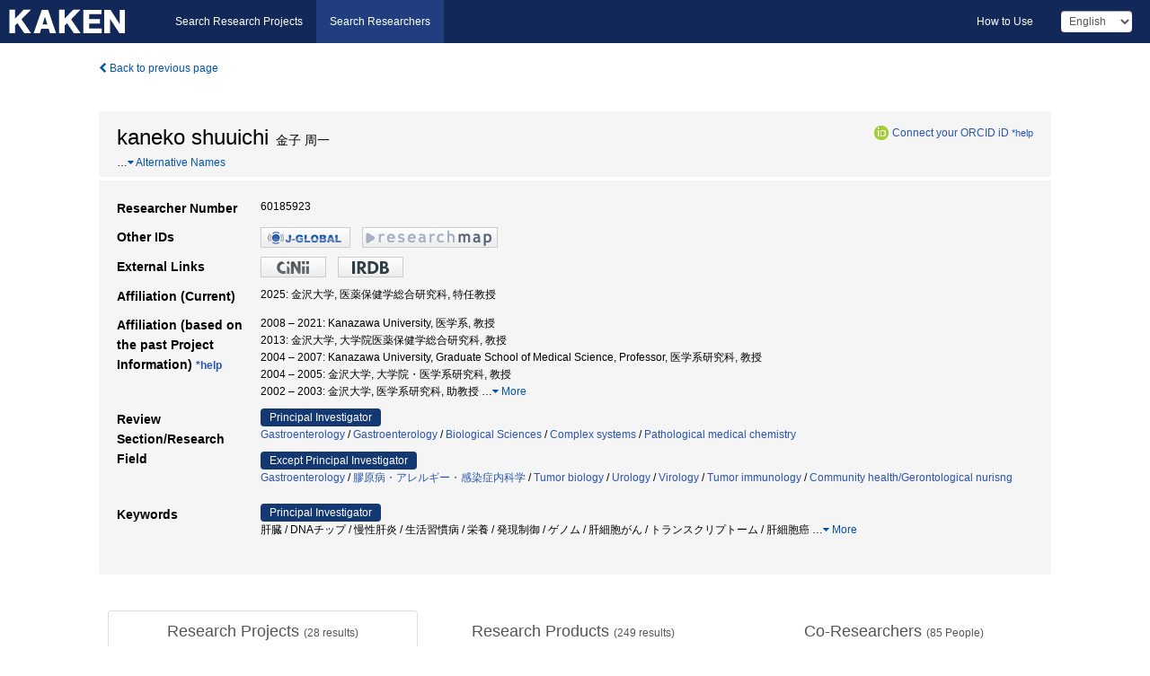

--- FILE ---
content_type: text/html; charset=utf-8
request_url: https://nrid.nii.ac.jp/nrid/1000060185923/
body_size: 140725
content:
<!DOCTYPE html>
<html>
  <head>
   
   <!-- Google Tag Manager -->
    <script nonce="32x2Sp41TB5rCpC9RWr/vw==">(function(w,d,s,l,i){w[l]=w[l]||[];w[l].push({'gtm.start':
    new Date().getTime(),event:'gtm.js'});var f=d.getElementsByTagName(s)[0],
    j=d.createElement(s),dl=l!='dataLayer'?'&l='+l:'';j.async=true;j.src=
    'https://www.googletagmanager.com/gtm.js?id='+i+dl;f.parentNode.insertBefore(j,f);
    })(window,document,'script','dataLayer','GTM-KKLST9C8');</script>
    <!-- End Google Tag Manager -->
    
    <!-- meta -->
    <meta charset="UTF-8">
    <meta http-equiv="Pragma" content="no-cache" />
    <meta http-equiv="Cache-Control" content="no-cache" />
    <meta http-equiv="Cache-Control" content="no-store" />
    <meta http-equiv="Cache-Control" content="must-revalidate" />
    <meta http-equiv="Expires" content="0" />
    
<meta property="og:title" content="kaneko shuuichi" />
<meta property="og:type" content="article" />
<meta property="og:url" content="https://nrid.nii.ac.jp/nrid/1000060185923/" />
<meta property="og:site_name" content="KAKEN" />
<meta property="og:locale" content="en_US" />
<link rel="alternate" href="https://nrid.nii.ac.jp/ja/nrid/1000060185923/" hreflang="ja" />
<meta name="description" content="Affiliation (Current)：金沢大学,医薬保健学総合研究科,特任教授, Research Field：Gastroenterology,Biological Sciences,Gastroenterology,膠原病・アレルギー・感染症内科学,Pathological medical chemistry, Keywords：C型肝炎ウイルス,慢性肝炎,DNAチップ,肝臓,肝細胞癌,SAGE,遺伝子治療,ゲノム,癌,肝細胞がん, # of Research Projects：28, # of Research Products：249" />

    <link rel="shortcut icon" href="/static/images/favicon_kakenhi.ico" type="image/vnd.microsoft.ico" />
    <link rel="icon" href="/static/images/favicon_kakenhi.ico" type="image/vnd.microsoft.ico" />
    <!-- Bootstrap core CSS -->
    <link id="switch_style" href="/static/css/bootstrap-modal.css?1691548633" rel="stylesheet" />
    <!-- Custom styles for this template -->
    <link href="/static/css/chosentree.css?1697520898" rel="stylesheet" />
	<link href="/static/css/treeselect.css?1697520898" rel="stylesheet" />
    <link href="/static/css/cinii.css?1735188687" rel="stylesheet" />
    <link href="/static/css/dropzone.css?1691548633" rel="stylesheet" />
    <link href="/static/css/font-awesome.css?1691548633" rel="stylesheet" />
    <link href="/static/css/jquery-ui.min.css?1691548633" rel="stylesheet" />
    <link href="/static/css/box-flex.css?1691548633" rel="stylesheet" />
    <!-- HTML5 shim and Respond.js IE8 support of HTML5 elements and media queries -->
    <!--[if lt IE 9]>
    <script type="text/javascript" src="/static/js/html5shiv.js?1691548633"></script>
    <script type="text/javascript" src="/static/js/respond.min.js?1691548634"></script>
    <![endif]-->
    <script nonce="32x2Sp41TB5rCpC9RWr/vw==" type="text/javascript">
    //<![CDATA[
    var static_url="/static/";
    var fault_mode="False";
    //]]>

    if(navigator.userAgent.match(/(iPad)/)){
        document.write('<meta name="viewport" content="width=980">');
    }
    else{
        document.write('<meta name="viewport" content="width=device-width">');
    }
   </script>
    <script type="text/javascript" src="/static/js/jquery.min.js?1691548633"></script>
    <script type="text/javascript" src="/static/js/common.js?1691548633"></script>

    <!-- <script type="text/javascript" src="/static/js/changeDisplayMode.js?1691548633"></script>
 -->
    <script type="text/javascript" src="/static/js/jquery-ui.min.js?1691548633"></script>
    <script type="text/javascript" src="/static/js/search.js?1728353031"></script>
    <!--[if IE 8.0]>
      <link href="/static/css/cinii-ie8.css?1691548633" rel="stylesheet" type="text/css" />
    <![endif]-->
  <title>KAKEN &mdash; Researchers | kaneko shuuichi (60185923)</title>
  </head>
  <body class="kakenhi grants topscreen with_sidenavi en">
  

<!-- Google Tag Manager (noscript) -->
<noscript><iframe src="https://www.googletagmanager.com/ns.html?id=GTM-KKLST9C8"
height="0" width="0" style="display:none;visibility:hidden"></iframe></noscript>
<!-- End Google Tag Manager (noscript) -->

<div id="content">
  <form id="search" method="post" action="." autoclass="form-signin" class="form-vertical"><input type='hidden' name='csrfmiddlewaretoken' value='ortG0xQmcuoZJJrebfArm1hPA15YYILKreMUAi4JsOvai15BUXwbdWOIqvr38ju6' />
  <input type="hidden" name="lang" id="lang" value="en" />
  <input type="hidden" name="url_lang" id="url_lang" value="" />
    <nav class="navbar navbar-header">
      <div class="navbar-topcontent">
        <!--ブランド名 ロゴ名の表示-->
        <a href="/index/" class="navbar-brand headerlogo"></a>
        <!--トグルボタンの設置-->
        <button class="navbar-toggler button-menu collapsed" type="button" data-bs-toggle="collapse" data-bs-target="#nav-content" aria-controls="nav-content" aria-expanded="false" aria-label="メニュー">
          <span class="navbar-toggler-icon"></span>
        </button>
        <button type="button" class="navbar-toggler button-search collapsed" data-bs-toggle="collapse" data-bs-target="#searchbox">
          Search
        </button>
        <div id="nav-content" class="collapse navbar-collapse headermenu">
        <ul class="nav navbar-nav menu-service-list btn-group">
        　<li><a href="https://kaken.nii.ac.jp/index/">Search Research Projects</a></li>
          <li class="active"><a href="/index/">Search Researchers</a></li>
          </ul>
          <ul class="nav navbar-nav menu-kaken-use-list btn-group">
            <li><a href="https://support.nii.ac.jp/kaken/howtouse/" target="_blank">How to Use</a></li>
          </ul>
          <ul class="nav navbar-nav menu-utility-list btn-group">
            
                <li class="menu-utility-item">
                  <select class="form-control" name="langChange" id="langChange">
                  
                    <option value="ja">Japanese</option>
                  
                    <option value="en" selected="selected">English</option>
                  
                  </select>
                </li>
            
          </ul>
        </div>
      </div>
    </nav>
  
<div class="container body-wrap" id="listings-page">

  <div class="listing-wrapper">
    <div class="clearfix">
      <ol class="breadcrumb">
        <li><a id="searchBack" class="link-page underline link_pointer"><i class="fa fa-chevron-left"></i> Back to previous page</a></li>
      </ol>
    </div>
    
    <div class="summary-area">
      
<div class="page-title">
 
  
  <div class="clearfix">
   <h1 class="pull-left">kaneko shuuichi<span class="subTitle">&nbsp;&nbsp;金子 周一</span></h1>
   
   <div class="pull-right">
    <a href="https://orcid.org/" class="win_open"><img class="orcid" alt="ORCID" src="/static/images/icon_orcid.png" /></a><span class="orcid_auth"><a href="https://orcid.org/oauth/authorize?client_id=0000-0003-0212-1490&amp;response_type=code&amp;scope=%2Fread-limited+%2Fperson%2Fupdate&amp;redirect_uri=https%3A%2F%2Fnrid.nii.ac.jp%2Fen%2Forcid_callback%2F1000060185923%2F" id="authOrcid">Connect your ORCID iD</a>&nbsp;<a class="help_link win_open" href="https://support.nii.ac.jp/kaken/orcid">*help</a></span>
   </div>
   
  </div>
  
  
  
  
  <span class="more_name_show" id="more_name_show">…</span><a class="more link-page more_make" id="more_name"><i class="fa fa-caret-down"></i> Alternative Names</a>
  <span class="more_list" id="more_name_list">
  
  <h2>KANEKO Shuichi&nbsp;&nbsp;金子 周一</h2>
  <a class="more link-page less_make" id="less_name"><i class="fa fa-caret-up"></i> Less</a></span>
  
  
</div>
<div class="row listing-row">
  <div class="col-sm-12">
    <table class="summary-table">
     
     <tr><th>Researcher Number</th>
     <td>
     60185923
     
     
    
     </span>
     </td></tr>
     
     <tr><th>Other IDs</th>
      <td><ul class="list-inline">
      
      
      
      <li><a href="https://jglobal.jst.go.jp/en/detail/?JGLOBAL_ID=200901011746755848&amp;t=1" class="win_open"><img src="/static/images/bnr_jglobal.jpeg" /></a></li>
      
      
      
      
      
      <li><a href="https://researchmap.jp/read0009668/?lang=english" class="win_open"><img src="/static/images/bnr_rmap.jpeg" /></a></li>
      
      
      </ul></td>
     </tr>
     
     
     <tr><th>External Links</th>
      <td><ul class="list-inline">
      
      
      <li><a href="https://ci.nii.ac.jp/nrid/1000060185923/en/" class="win_open"><img src="/static/images/bnr_cinii.jpeg" /></a></li>
      
      
      
      <li><a href="https://irdb.nii.ac.jp/en/search?creatorid=1000060185923" class="win_open"><img src="/static/images/bnr_irdb.jpeg" /></a></li>
      
      </ul></td>
     </tr>
     
     
     
     
     
     
     <tr>
      <th>Affiliation (Current)</th>
      <td>
      
      2025:&nbsp;金沢大学, 医薬保健学総合研究科, 特任教授
      
      
      </td></tr>
      

     <tr>
      <th>Affiliation (based on the past Project Information)&nbsp;<a class="help_link win_open" href="https://support.nii.ac.jp/kaken/researcher_details">*help</a></th>
      <td>
      
      2008&nbsp;&ndash;&nbsp;2021:&nbsp;Kanazawa University, 医学系, 教授<br />
      
      2013:&nbsp;金沢大学, 大学院医薬保健学総合研究科, 教授<br />
      
      2004&nbsp;&ndash;&nbsp;2007:&nbsp;Kanazawa University, Graduate School of Medical Science, Professor, 医学系研究科, 教授<br />
      
      2004&nbsp;&ndash;&nbsp;2005:&nbsp;金沢大学, 大学院・医学系研究科, 教授<br />
      
      2002&nbsp;&ndash;&nbsp;2003:&nbsp;金沢大学, 医学系研究科, 助教授
      
      
       <span id="more_affiliations_show">…</span><a class="more link-page more_make" id="more_affiliations"><i class="fa fa-caret-down"></i> More</a>
       <span class="more_list" id="more_affiliations_list">
      
       <br />2001&nbsp;&ndash;&nbsp;2003:&nbsp;Medical school, Kanazawa University Associate Professor, 大学院・医学系研究科, 助教授
      
       <br />1996&nbsp;&ndash;&nbsp;2000:&nbsp;School of Medicine, Kanazawa University Associate Professor, 医学部, 助教授
      
       <br />1996:&nbsp;秋田大学, 医学部, 助教授
      
       <br />1995:&nbsp;金沢大学, 医学部・附属病院, 講師
      
       <br />1993:&nbsp;金沢大学, 医学部・付属病院, 講師
      
       <br />1992:&nbsp;Kanazawa University. Faculty of Medicine, 医学部, 講師
      
       <br />1991:&nbsp;金沢大学, 医学部, 助手
      
      <a class="more link-page less_make" id="less_affiliations"><i class="fa fa-caret-up"></i> Less</a></span>
      
      </td></tr>
      

     
      
      
      
       
       
      
      <tr><th>Review Section/Research Field</th>
      <td>
      
      <dl>
       <dt><span class="head_mark">Principal Investigator</span></dt>
       <dd>
       
         <a href="/search/?qd=%5BResearch%20Field%3AResearch%20Fields%5DMedicine/%E5%86%85%E7%A7%91/Gastroenterology" class="link-page underline">Gastroenterology</a>&nbsp;/
         
         <a href="/search/?qd=%5BResearch%20Field%3AResearch%20Fields%5DBiological%20Sciences/Medicine%2C%20Dentistry%2C%20and%20Pharmacy/Clinical%20internal%20medicine/Gastroenterology" class="link-page underline">Gastroenterology</a>&nbsp;/
         
         <a href="/search/?qd=%5BReview%20Section%3AReview%20Section%20%28Scientific%20Research%20on%20Priority%20Areas%29%5DBiological%20Sciences" class="link-page underline">Biological Sciences</a>&nbsp;/
         
         <a href="/search/?qd=%5BReview%20Section%3AReview%20Section%20%28Scientific%20Research%20on%20Innovative%20Areas%29%5DComplex%20systems" class="link-page underline">Complex systems</a>&nbsp;/
         
         <a href="/search/?qd=%5BResearch%20Field%3AResearch%20Fields%5DMedicine/%E7%94%9F%E7%90%86/Pathological%20medical%20chemistry" class="link-page underline">Pathological medical chemistry</a>
         
         
         
         
       </dd>
      </dl>
       
      
       <dl>
        <dt><span class="head_mark">Except Principal Investigator</span></dt>
        <dd>
         
         <a href="/search/?qd=%5BResearch%20Field%3AResearch%20Fields%5DMedicine/%E5%86%85%E7%A7%91/Gastroenterology" class="link-page underline">Gastroenterology</a>&nbsp;/
         
         <a href="/search/?qd=%5BResearch%20Field%3AResearch%20Fields%5DBiological%20Sciences/Medicine%2C%20Dentistry%2C%20and%20Pharmacy/Clinical%20internal%20medicine/%E8%86%A0%E5%8E%9F%E7%97%85%E3%83%BB%E3%82%A2%E3%83%AC%E3%83%AB%E3%82%AE%E3%83%BC%E3%83%BB%E6%84%9F%E6%9F%93%E7%97%87%E5%86%85%E7%A7%91%E5%AD%A6" class="link-page underline">膠原病・アレルギー・感染症内科学</a>&nbsp;/
         
         <a href="/search/?qd=%5BResearch%20Field%3AResearch%20Fields%5DBiological%20Sciences/Biological%20Sciences/Oncology/Tumor%20biology" class="link-page underline">Tumor biology</a>&nbsp;/
         
         <a href="/search/?qd=%5BResearch%20Field%3AResearch%20Fields%5DBiological%20Sciences/Medicine%2C%20Dentistry%2C%20and%20Pharmacy/Clinical%20surgery/Urology" class="link-page underline">Urology</a>&nbsp;/
         
         <a href="/search/?qd=%5BResearch%20Field%3AResearch%20Fields%5DMedicine/%E7%97%85%E7%90%86/Virology" class="link-page underline">Virology</a>&nbsp;/
         
         <a href="/search/?qd=%5BResearch%20Field%3AResearch%20Fields%5DIntegrated%20Science%20and%20Innovative%20Science/Comprehensive%20Fields/Oncology/Tumor%20immunology" class="link-page underline">Tumor immunology</a>&nbsp;/
         
         <a href="/search/?qd=%5BResearch%20Field%3AResearch%20Fields%5DBiological%20Sciences/Medicine%2C%20Dentistry%2C%20and%20Pharmacy/Nursing/Community%20health/Gerontological%20nurisng" class="link-page underline">Community health/Gerontological nurisng</a>
         
         
         
         
        </dd>
       </dl>
       
       </td></tr>
      
      
      
      
       
       
      
      <tr><th>Keywords</th>
      <td>
      
      <dl>
       <dt><span class="head_mark">Principal Investigator</span></dt>
       <dd>
         肝臓 / DNAチップ / 慢性肝炎 / 生活習慣病 / 栄養 / 発現制御 / ゲノム / 肝細胞がん / トランスクリプトーム / 肝細胞癌
         
         <span class="more_keyword_show">…</span><a class="more link-page more_detail_make more_keyword" id="more_keyword"><i class="fa fa-caret-down"></i> More</a>
         <span class="more_list more_keyword_list" id="more_keywordmain_list">
         
          / アルファフェトプロテイン / 遺伝子治療 / 癌 / SAGE / C型肝炎ウイルス / 肝硬変 / DNA chip / Cancer / Hepatocellular Carcinoma / Gene Therapy / 糖尿病 / 発現遺伝子 / HCV / 遺伝子 / 肝癌 / アデノウイルス / 肝線維化 / 脂肪性肝炎 / 単純性脂肪肝 / proteome / transcriptome / diabetis / hepatocellular carcinoma / obesity / gene expression / liver / ジェノミクス / ジュノミクス / プロテオーム / 肝がん / 肥満 / Molecular Diagnosis / Biosensor / 遺伝子診断 / バイオセンサー / Phasmapheresis / Hepatitis C Virus / Chimpanzee / 血液浄化療法 / チンパンジー / Adenovirus / Alpha-fetoprotein / チミジンカイネース / アデノウイルスベクター / プロモーター / HBV / 持続感染 / ゲノミクス / 自殺遺伝子 / 抗腫瘍免疫 / マクロファージ / HSV-TK / αフェトプロテイン / 早期診断 / Genomics / 吸着体 / 血液浄化 / guasispecies
         
         <span class="more_keyword_show">…</span><a class="more link-page more_detail_make more_keyword" id="more_keyword"><i class="fa fa-caret-down"></i> More</a>
         
        </dd>
       </dl>
       
      
      <dl class="more_list more_keyword_list">
        <dt><span class="head_mark">Except Principal Investigator</span></dt>
        <dd>
         
         
         肝細胞癌 / C型肝炎ウイルス / real-time PCR / STS / AZF / SAGE / Genomics / Cre / gene therapy / 遺伝子治療 / ゲノム / 悪性化 / 浸潤・転移 / がん / 肝臓 / 浸潤転移 / 膜型マトリックスメタロプロテアーゼ / Invasion / HIF / EphA2 / がん微小環境 / ラミニン / 肝細胞がん / CD90 / EpCAM / Mint3 / HIF-1 / MT1-MMP / がんの増殖・浸潤・転移 / がん幹細胞 / 肝臓がん / Expression profile / Initiation factors / Internal Ribosomal Entry Site / Hepatitis C Virus / 蛋白翻訳 / レプリコン / 蛋白飜訳 / 発現プロファイル / 翻訳開始因子 / IRES / Spermatogenesis / genome / palindrome / male infertility / Y chromosome / 精子形成遺伝子 / 無精子症 / 特発性男性不妊症 / 精子形成障害 / パリンドローム / 男性不妊症 / Y染色体 / clusteranalysis / geneexpressionprofile / DNAmicroarray / hepatocellularcarcinoma / DNA microarray / 肝臓特異的DNAチップ / 遺伝子発現パターン / DNAチップ / クラスター解析 / 遺伝子発現プロフィール / DNA microarray法 / SAGE法 / cancer-specific promoter / vector / adenovirus / 特異的プロモーター / ベクター / アデノウイルス / caspase activity / inflammation / mitochondria / HBx protein / NFkB siganling / apoptosis / hepatitis B virus / hepatitis C virus / がん抑制遺伝子 / アポトーシス / p53 / MHC / X蛋白質 / 細胞障害性T細胞 / 染色体不安定性 / B型肝炎ウイルス / ganciclovir / herpes simplex thymidine kinase / retroviral vector / hepatocellular carcinoma / ガンシクロビル / HSV-TK遺伝子 / レトロウイルスベクター / Liver cirrhosis / gene Chronic hepatitis / Hepatocellular carcinoma / Hepatitis C virus / 肝細胞韓 / 肝硬変 / 慢性肝炎 / 遺伝子 / がん特異的T細胞 / T細胞受容体 / 抗原特異的T細胞 / 細胞チップ / 細胞免疫 / C型慢性肝炎 / 肝癌 / 肝炎 / 遺伝子発現 / 末梢血単核球 / 加速度脈波 / 脳機能 / QOL / 補完・代替医療 / 生活活性化 / 生活・栄養指導 / 持続可能性 / 包括的地域ケア / 園芸療法 / 元気高齢者 / 内科 / 応用動物 / ウイルス / 癌
         
         <a class="more link-page less_detail_make" id="less_keyword"><i class="fa fa-caret-up"></i> Less</a></span>
         
        </dd>
       </dl>
       
       </td></tr>
      
      
    </table>
  </div>
</div>
    </div>
    
    <div class="details-heading">
    <ul class="nav nav-tabs nav-justified" role="tablist">
      <li role="presentation"><a href="#tab1" data-bs-toggle="tab" role="tab" class="active"><h2>Research Projects  </h2><span class="count">(<span id="project_cnt">28</span>&nbsp;results)</span></a></li>
	  <li role="presentation"><a href="#tab2" data-bs-toggle="tab" role="tab"><h2>Research Products  </h2><span class="count">(<span id="product_cnt">249</span>&nbsp;results)</span></a></li>
	  <li role="presentation"><a href="#tab3" data-bs-toggle="tab" role="tab"><h2>Co-Researchers  </h2><span class="count">(<span id="member_cnt">85</span>&nbsp;People)</span></a></li>
    </ul>
    </div>
    <div id="myTabContent" class="tab-content">
    
    


 <div class="tab-pane in active" id="tab1">
    <div class="block-info clearfix">
	<div class="pull-left pagenumber">
      <input type="button" class="btn" value="Display in &#39;KAKEN (Search Research Projects)&#39;" id="kaken_link" />
      <input type="button" class="btn" value="Export in CSV Format" id="download_project" />
      <input type="hidden" id="rkey" value="60185923" />
      <input type="hidden" id="kaken_link_id" value="60185923" />
      <input type="hidden" id="kaken_link_url" value="https://kaken.nii.ac.jp/en/search/?qm=60185923" />
      <input type="hidden" id="link_mode" value="kaken-s" />
    </div><!-- .pull-left .pagenumber -->
    <div class="pull-right">
      
      <select class="form-control" name="pod" id="pod">
        
            <option value="1">Project Start Year (Newest)</option>
        
            <option value="2">Project Start Year (Oldest)</option>
        
      </select>
      
    </div>
  </div><!-- block-info clearfix -->
    <div id="project_list">
    
  <ul>
  
    <li>
     <div class="col-sm-12">
      <h4><i class="fa fa-clipboard"></i>&nbsp;<a href="https://kaken.nii.ac.jp/en/grant/KAKENHI-PLANNED-17H06393/">Elucidation of inflammation cellular society in liver cirrhosis</a><span class="p_investigator">Principal Investigator</span></h4>
      <div id="pj_KAKENHI-PLANNED-17H06393" class="accordion-body">
       <ul class="list-unstyled">
       
        <li><h5 class="col-sm-12 col-md-1">Principal Investigator</h5>
        <div class="col-sm-12 col-md-10">
        
         
         KANEKO Shuichi
        
       </div></li>
       
       <li><h5 class="col-sm-12 col-md-1">Project Period (FY)</h5><div class="col-sm-12 col-md-10"><span class="fiscal_year">2017&nbsp;&ndash;&nbsp;2021</span></div></li>
       <li><h5 class="col-sm-12 col-md-1">Research Category</h5>
       <div class="col-sm-12 col-md-10">
       
        
        
        
         <a href="/search/?qc=Grant-in-Aid%20for%20Scientific%20Research%20on%20Innovative%20Areas%20%28Research%20in%20a%20proposed%20research%20area%29" class="link-page underline">Grant-in-Aid for Scientific Research on Innovative Areas (Research in a proposed research area)</a>
        
       </div></li>
       
       
       <li><h5 class="col-sm-12 col-md-1">Review Section</h5>
       <div class="col-sm-12 col-md-10">
        
        <a href="/search/?qd=%5BReview%20Section%3AReview%20Section%20%28Scientific%20Research%20on%20Innovative%20Areas%29%5DComplex%20systems" class="link-page underline">Complex systems</a>
        
       </div></li>
       
       <li><h5 class="col-sm-12 col-md-1">Research Institution</h5><div class="col-sm-12 col-md-10">
        
        <a href="/search/?qe=Kanazawa%20University" class="link-page underline">Kanazawa University</a>
        
       </div></li>
       </ul>
      </div>
     </div>
    </li>
  
    <li>
     <div class="col-sm-12">
      <h4><i class="fa fa-clipboard"></i>&nbsp;<a href="https://kaken.nii.ac.jp/en/grant/KAKENHI-PROJECT-16H04695/">Analysis of MT1-MMP-dependent molecular pathways in the diversity and transformation of hepatocellular carcinoma</a></h4>
      <div id="pj_KAKENHI-PROJECT-16H04695" class="accordion-body">
       <ul class="list-unstyled">
       
        <li><h5 class="col-sm-12 col-md-1">Principal Investigator</h5>
        <div class="col-sm-12 col-md-10">
        
         
         <a href="/nrid/1000010154634/">Seiki Motoharu</a>
        
       </div></li>
       
       <li><h5 class="col-sm-12 col-md-1">Project Period (FY)</h5><div class="col-sm-12 col-md-10"><span class="fiscal_year">2016&nbsp;&ndash;&nbsp;2018</span></div></li>
       <li><h5 class="col-sm-12 col-md-1">Research Category</h5>
       <div class="col-sm-12 col-md-10">
       
        
        
        
         <a href="/search/?qc=Grant-in-Aid%20for%20Scientific%20Research%20%28B%29" class="link-page underline">Grant-in-Aid for Scientific Research (B)</a>
        
       </div></li>
       
       <li><h5 class="col-sm-12 col-md-1">Research Field</h5>
       <div class="col-sm-12 col-md-10">
        
        <a href="/search/?qd=%5BResearch%20Field%3AResearch%20Fields%5DBiological%20Sciences/Biological%20Sciences/Oncology/Tumor%20biology" class="link-page underline">Tumor biology</a>
        
       </div></li>
       
       
       <li><h5 class="col-sm-12 col-md-1">Research Institution</h5><div class="col-sm-12 col-md-10">
        
        <a href="/search/?qe=Kanazawa%20University" class="link-page underline">Kanazawa University</a>
        
       </div></li>
       </ul>
      </div>
     </div>
    </li>
  
    <li>
     <div class="col-sm-12">
      <h4><i class="fa fa-clipboard"></i>&nbsp;<a href="https://kaken.nii.ac.jp/en/grant/KAKENHI-PROJECT-26253046/">Study of the liver as an endocrine organ</a><span class="p_investigator">Principal Investigator</span></h4>
      <div id="pj_KAKENHI-PROJECT-26253046" class="accordion-body">
       <ul class="list-unstyled">
       
        <li><h5 class="col-sm-12 col-md-1">Principal Investigator</h5>
        <div class="col-sm-12 col-md-10">
        
         
         KANEKO Shuichi
        
       </div></li>
       
       <li><h5 class="col-sm-12 col-md-1">Project Period (FY)</h5><div class="col-sm-12 col-md-10"><span class="fiscal_year">2014&nbsp;&ndash;&nbsp;2018</span></div></li>
       <li><h5 class="col-sm-12 col-md-1">Research Category</h5>
       <div class="col-sm-12 col-md-10">
       
        
        
        
         <a href="/search/?qc=Grant-in-Aid%20for%20Scientific%20Research%20%28A%29" class="link-page underline">Grant-in-Aid for Scientific Research (A)</a>
        
       </div></li>
       
       <li><h5 class="col-sm-12 col-md-1">Research Field</h5>
       <div class="col-sm-12 col-md-10">
        
        <a href="/search/?qd=%5BResearch%20Field%3AResearch%20Fields%5DBiological%20Sciences/Medicine%2C%20Dentistry%2C%20and%20Pharmacy/Clinical%20internal%20medicine/Gastroenterology" class="link-page underline">Gastroenterology</a>
        
       </div></li>
       
       
       <li><h5 class="col-sm-12 col-md-1">Research Institution</h5><div class="col-sm-12 col-md-10">
        
        <a href="/search/?qe=Kanazawa%20University" class="link-page underline">Kanazawa University</a>
        
       </div></li>
       </ul>
      </div>
     </div>
    </li>
  
    <li>
     <div class="col-sm-12">
      <h4><i class="fa fa-clipboard"></i>&nbsp;<a href="https://kaken.nii.ac.jp/en/grant/KAKENHI-PROJECT-24650630/">Detection of cancer specific T cells on a chip</a></h4>
      <div id="pj_KAKENHI-PROJECT-24650630" class="accordion-body">
       <ul class="list-unstyled">
       
        <li><h5 class="col-sm-12 col-md-1">Principal Investigator</h5>
        <div class="col-sm-12 col-md-10">
        
         
         <a href="/nrid/1000060186210/">KISHI HIROYUKI</a>
        
       </div></li>
       
       <li><h5 class="col-sm-12 col-md-1">Project Period (FY)</h5><div class="col-sm-12 col-md-10"><span class="fiscal_year">2012&nbsp;&ndash;&nbsp;2013</span></div></li>
       <li><h5 class="col-sm-12 col-md-1">Research Category</h5>
       <div class="col-sm-12 col-md-10">
       
        
        
        
         <a href="/search/?qc=Grant-in-Aid%20for%20Challenging%20Exploratory%20Research" class="link-page underline">Grant-in-Aid for Challenging Exploratory Research</a>
        
       </div></li>
       
       <li><h5 class="col-sm-12 col-md-1">Research Field</h5>
       <div class="col-sm-12 col-md-10">
        
        <a href="/search/?qd=%5BResearch%20Field%3AResearch%20Fields%5DIntegrated%20Science%20and%20Innovative%20Science/Comprehensive%20Fields/Oncology/Tumor%20immunology" class="link-page underline">Tumor immunology</a>
        
       </div></li>
       
       
       <li><h5 class="col-sm-12 col-md-1">Research Institution</h5><div class="col-sm-12 col-md-10">
        
        <a href="/search/?qe=University%20of%20Toyama" class="link-page underline">University of Toyama</a>
        
       </div></li>
       </ul>
      </div>
     </div>
    </li>
  
    <li>
     <div class="col-sm-12">
      <h4><i class="fa fa-clipboard"></i>&nbsp;<a href="https://kaken.nii.ac.jp/en/grant/KAKENHI-PROJECT-23249042/">Liver producing hormones and life style related diseases</a><span class="p_investigator">Principal Investigator</span></h4>
      <div id="pj_KAKENHI-PROJECT-23249042" class="accordion-body">
       <ul class="list-unstyled">
       
        <li><h5 class="col-sm-12 col-md-1">Principal Investigator</h5>
        <div class="col-sm-12 col-md-10">
        
         
         KANEKO Shuichi
        
       </div></li>
       
       <li><h5 class="col-sm-12 col-md-1">Project Period (FY)</h5><div class="col-sm-12 col-md-10"><span class="fiscal_year">2011&nbsp;&ndash;&nbsp;2013</span></div></li>
       <li><h5 class="col-sm-12 col-md-1">Research Category</h5>
       <div class="col-sm-12 col-md-10">
       
        
        
        
         <a href="/search/?qc=Grant-in-Aid%20for%20Scientific%20Research%20%28A%29" class="link-page underline">Grant-in-Aid for Scientific Research (A)</a>
        
       </div></li>
       
       <li><h5 class="col-sm-12 col-md-1">Research Field</h5>
       <div class="col-sm-12 col-md-10">
        
        <a href="/search/?qd=%5BResearch%20Field%3AResearch%20Fields%5DBiological%20Sciences/Medicine%2C%20Dentistry%2C%20and%20Pharmacy/Clinical%20internal%20medicine/Gastroenterology" class="link-page underline">Gastroenterology</a>
        
       </div></li>
       
       
       <li><h5 class="col-sm-12 col-md-1">Research Institution</h5><div class="col-sm-12 col-md-10">
        
        <a href="/search/?qe=Kanazawa%20University" class="link-page underline">Kanazawa University</a>
        
       </div></li>
       </ul>
      </div>
     </div>
    </li>
  
    <li>
     <div class="col-sm-12">
      <h4><i class="fa fa-clipboard"></i>&nbsp;<a href="https://kaken.nii.ac.jp/en/grant/KAKENHI-PROJECT-19591161/">Gene expression profiling of peripheral mononuclear cells in blood and liver disease</a></h4>
      <div id="pj_KAKENHI-PROJECT-19591161" class="accordion-body">
       <ul class="list-unstyled">
       
        <li><h5 class="col-sm-12 col-md-1">Principal Investigator</h5>
        <div class="col-sm-12 col-md-10">
        
         
         <a href="/nrid/1000000272980/">HONDA Masao</a>
        
       </div></li>
       
       <li><h5 class="col-sm-12 col-md-1">Project Period (FY)</h5><div class="col-sm-12 col-md-10"><span class="fiscal_year">2007&nbsp;&ndash;&nbsp;2008</span></div></li>
       <li><h5 class="col-sm-12 col-md-1">Research Category</h5>
       <div class="col-sm-12 col-md-10">
       
        
        
        
         <a href="/search/?qc=Grant-in-Aid%20for%20Scientific%20Research%20%28C%29" class="link-page underline">Grant-in-Aid for Scientific Research (C)</a>
        
       </div></li>
       
       <li><h5 class="col-sm-12 col-md-1">Research Field</h5>
       <div class="col-sm-12 col-md-10">
        
        <a href="/search/?qd=%5BResearch%20Field%3AResearch%20Fields%5DBiological%20Sciences/Medicine%2C%20Dentistry%2C%20and%20Pharmacy/Clinical%20internal%20medicine/%E8%86%A0%E5%8E%9F%E7%97%85%E3%83%BB%E3%82%A2%E3%83%AC%E3%83%AB%E3%82%AE%E3%83%BC%E3%83%BB%E6%84%9F%E6%9F%93%E7%97%87%E5%86%85%E7%A7%91%E5%AD%A6" class="link-page underline">膠原病・アレルギー・感染症内科学</a>
        
       </div></li>
       
       
       <li><h5 class="col-sm-12 col-md-1">Research Institution</h5><div class="col-sm-12 col-md-10">
        
        <a href="/search/?qe=Kanazawa%20University" class="link-page underline">Kanazawa University</a>
        
       </div></li>
       </ul>
      </div>
     </div>
    </li>
  
    <li>
     <div class="col-sm-12">
      <h4><i class="fa fa-clipboard"></i>&nbsp;<a href="https://kaken.nii.ac.jp/en/grant/KAKENHI-PROJECT-18109008/">Disturbance of hepatic function and over nutrition-related diseases</a><span class="p_investigator">Principal Investigator</span></h4>
      <div id="pj_KAKENHI-PROJECT-18109008" class="accordion-body">
       <ul class="list-unstyled">
       
        <li><h5 class="col-sm-12 col-md-1">Principal Investigator</h5>
        <div class="col-sm-12 col-md-10">
        
         
         KANEKO Shuichi
        
       </div></li>
       
       <li><h5 class="col-sm-12 col-md-1">Project Period (FY)</h5><div class="col-sm-12 col-md-10"><span class="fiscal_year">2006&nbsp;&ndash;&nbsp;2010</span></div></li>
       <li><h5 class="col-sm-12 col-md-1">Research Category</h5>
       <div class="col-sm-12 col-md-10">
       
        
        
        
         <a href="/search/?qc=Grant-in-Aid%20for%20Scientific%20Research%20%28S%29" class="link-page underline">Grant-in-Aid for Scientific Research (S)</a>
        
       </div></li>
       
       <li><h5 class="col-sm-12 col-md-1">Research Field</h5>
       <div class="col-sm-12 col-md-10">
        
        <a href="/search/?qd=%5BResearch%20Field%3AResearch%20Fields%5DBiological%20Sciences/Medicine%2C%20Dentistry%2C%20and%20Pharmacy/Clinical%20internal%20medicine/Gastroenterology" class="link-page underline">Gastroenterology</a>
        
       </div></li>
       
       
       <li><h5 class="col-sm-12 col-md-1">Research Institution</h5><div class="col-sm-12 col-md-10">
        
        <a href="/search/?qe=Kanazawa%20University" class="link-page underline">Kanazawa University</a>
        
       </div></li>
       </ul>
      </div>
     </div>
    </li>
  
    <li>
     <div class="col-sm-12">
      <h4><i class="fa fa-clipboard"></i>&nbsp;<a href="https://kaken.nii.ac.jp/en/grant/KAKENHI-PROJECT-18390598/">元気高齢者に園芸療法を適用した包括的地域ケアモデルの構築と場の創造</a></h4>
      <div id="pj_KAKENHI-PROJECT-18390598" class="accordion-body">
       <ul class="list-unstyled">
       
        <li><h5 class="col-sm-12 col-md-1">Principal Investigator</h5>
        <div class="col-sm-12 col-md-10">
        
         
         <a href="/nrid/1000010210246/">安川 緑</a>
        
       </div></li>
       
       <li><h5 class="col-sm-12 col-md-1">Project Period (FY)</h5><div class="col-sm-12 col-md-10"><span class="fiscal_year">2006&nbsp;&ndash;&nbsp;2008</span></div></li>
       <li><h5 class="col-sm-12 col-md-1">Research Category</h5>
       <div class="col-sm-12 col-md-10">
       
        
        
        
         <a href="/search/?qc=Grant-in-Aid%20for%20Scientific%20Research%20%28B%29" class="link-page underline">Grant-in-Aid for Scientific Research (B)</a>
        
       </div></li>
       
       <li><h5 class="col-sm-12 col-md-1">Research Field</h5>
       <div class="col-sm-12 col-md-10">
        
        <a href="/search/?qd=%5BResearch%20Field%3AResearch%20Fields%5DBiological%20Sciences/Medicine%2C%20Dentistry%2C%20and%20Pharmacy/Nursing/Community%20health/Gerontological%20nurisng" class="link-page underline">Community health/Gerontological nurisng</a>
        
       </div></li>
       
       
       <li><h5 class="col-sm-12 col-md-1">Research Institution</h5><div class="col-sm-12 col-md-10">
        
        <a href="/search/?qe=Kanazawa%20University" class="link-page underline">Kanazawa University</a>
        
       </div></li>
       </ul>
      </div>
     </div>
    </li>
  
    <li>
     <div class="col-sm-12">
      <h4><i class="fa fa-clipboard"></i>&nbsp;<a href="https://kaken.nii.ac.jp/en/grant/KAKENHI-PROJECT-17591036/">Identification of host factors required for HCV-IRES activity and their physiological roles in liver disease</a></h4>
      <div id="pj_KAKENHI-PROJECT-17591036" class="accordion-body">
       <ul class="list-unstyled">
       
        <li><h5 class="col-sm-12 col-md-1">Principal Investigator</h5>
        <div class="col-sm-12 col-md-10">
        
         
         <a href="/nrid/1000000272980/">HONDA Masao</a>
        
       </div></li>
       
       <li><h5 class="col-sm-12 col-md-1">Project Period (FY)</h5><div class="col-sm-12 col-md-10"><span class="fiscal_year">2005&nbsp;&ndash;&nbsp;2006</span></div></li>
       <li><h5 class="col-sm-12 col-md-1">Research Category</h5>
       <div class="col-sm-12 col-md-10">
       
        
        
        
         <a href="/search/?qc=Grant-in-Aid%20for%20Scientific%20Research%20%28C%29" class="link-page underline">Grant-in-Aid for Scientific Research (C)</a>
        
       </div></li>
       
       <li><h5 class="col-sm-12 col-md-1">Research Field</h5>
       <div class="col-sm-12 col-md-10">
        
        <a href="/search/?qd=%5BResearch%20Field%3AResearch%20Fields%5DBiological%20Sciences/Medicine%2C%20Dentistry%2C%20and%20Pharmacy/Clinical%20internal%20medicine/%E8%86%A0%E5%8E%9F%E7%97%85%E3%83%BB%E3%82%A2%E3%83%AC%E3%83%AB%E3%82%AE%E3%83%BC%E3%83%BB%E6%84%9F%E6%9F%93%E7%97%87%E5%86%85%E7%A7%91%E5%AD%A6" class="link-page underline">膠原病・アレルギー・感染症内科学</a>
        
       </div></li>
       
       
       <li><h5 class="col-sm-12 col-md-1">Research Institution</h5><div class="col-sm-12 col-md-10">
        
        <a href="/search/?qe=Kanazawa%20University" class="link-page underline">Kanazawa University</a>
        
       </div></li>
       </ul>
      </div>
     </div>
    </li>
  
    <li>
     <div class="col-sm-12">
      <h4><i class="fa fa-clipboard"></i>&nbsp;<a href="https://kaken.nii.ac.jp/en/grant/KAKENHI-PROJECT-15591677/">Analysis and detecction of polymorphism of palindrome complex on Y chmmosome in idiopathic male infertility</a></h4>
      <div id="pj_KAKENHI-PROJECT-15591677" class="accordion-body">
       <ul class="list-unstyled">
       
        <li><h5 class="col-sm-12 col-md-1">Principal Investigator</h5>
        <div class="col-sm-12 col-md-10">
        
         
         <a href="/nrid/1000090283134/">KOH Eitetsu</a>
        
       </div></li>
       
       <li><h5 class="col-sm-12 col-md-1">Project Period (FY)</h5><div class="col-sm-12 col-md-10"><span class="fiscal_year">2003&nbsp;&ndash;&nbsp;2004</span></div></li>
       <li><h5 class="col-sm-12 col-md-1">Research Category</h5>
       <div class="col-sm-12 col-md-10">
       
        
        
        
         <a href="/search/?qc=Grant-in-Aid%20for%20Scientific%20Research%20%28C%29" class="link-page underline">Grant-in-Aid for Scientific Research (C)</a>
        
       </div></li>
       
       <li><h5 class="col-sm-12 col-md-1">Research Field</h5>
       <div class="col-sm-12 col-md-10">
        
        <a href="/search/?qd=%5BResearch%20Field%3AResearch%20Fields%5DBiological%20Sciences/Medicine%2C%20Dentistry%2C%20and%20Pharmacy/Clinical%20surgery/Urology" class="link-page underline">Urology</a>
        
       </div></li>
       
       
       <li><h5 class="col-sm-12 col-md-1">Research Institution</h5><div class="col-sm-12 col-md-10">
        
        <a href="/search/?qe=Kanazawa%20University" class="link-page underline">Kanazawa University</a>
        
       </div></li>
       </ul>
      </div>
     </div>
    </li>
  
    <li>
     <div class="col-sm-12">
      <h4><i class="fa fa-clipboard"></i>&nbsp;<a href="https://kaken.nii.ac.jp/en/grant/KAKENHI-PROJECT-14021034/">宿主免疫のトランスクリプトーム解析を用いたC型肝炎ウイルスの持続感染機序研究</a><span class="p_investigator">Principal Investigator</span></h4>
      <div id="pj_KAKENHI-PROJECT-14021034" class="accordion-body">
       <ul class="list-unstyled">
       
        <li><h5 class="col-sm-12 col-md-1">Principal Investigator</h5>
        <div class="col-sm-12 col-md-10">
        
         
         金子 周一
        
       </div></li>
       
       <li><h5 class="col-sm-12 col-md-1">Project Period (FY)</h5><div class="col-sm-12 col-md-10"><span class="fiscal_year">2002</span></div></li>
       <li><h5 class="col-sm-12 col-md-1">Research Category</h5>
       <div class="col-sm-12 col-md-10">
       
        
        
        
         <a href="/search/?qc=Grant-in-Aid%20for%20Scientific%20Research%20on%20Priority%20Areas" class="link-page underline">Grant-in-Aid for Scientific Research on Priority Areas</a>
        
       </div></li>
       
       
       <li><h5 class="col-sm-12 col-md-1">Review Section</h5>
       <div class="col-sm-12 col-md-10">
        
        <a href="/search/?qd=%5BReview%20Section%3AReview%20Section%20%28Scientific%20Research%20on%20Priority%20Areas%29%5DBiological%20Sciences" class="link-page underline">Biological Sciences</a>
        
       </div></li>
       
       <li><h5 class="col-sm-12 col-md-1">Research Institution</h5><div class="col-sm-12 col-md-10">
        
        <a href="/search/?qe=Kanazawa%20University" class="link-page underline">Kanazawa University</a>
        
       </div></li>
       </ul>
      </div>
     </div>
    </li>
  
    <li>
     <div class="col-sm-12">
      <h4><i class="fa fa-clipboard"></i>&nbsp;<a href="https://kaken.nii.ac.jp/en/grant/KAKENHI-PROJECT-14030029/">トランスクリプトーム技術を用いた肝細胞がんの早期診段開発研究</a><span class="p_investigator">Principal Investigator</span></h4>
      <div id="pj_KAKENHI-PROJECT-14030029" class="accordion-body">
       <ul class="list-unstyled">
       
        <li><h5 class="col-sm-12 col-md-1">Principal Investigator</h5>
        <div class="col-sm-12 col-md-10">
        
         
         金子 周一
        
       </div></li>
       
       <li><h5 class="col-sm-12 col-md-1">Project Period (FY)</h5><div class="col-sm-12 col-md-10"><span class="fiscal_year">2002</span></div></li>
       <li><h5 class="col-sm-12 col-md-1">Research Category</h5>
       <div class="col-sm-12 col-md-10">
       
        
        
        
         <a href="/search/?qc=Grant-in-Aid%20for%20Scientific%20Research%20on%20Priority%20Areas" class="link-page underline">Grant-in-Aid for Scientific Research on Priority Areas</a>
        
       </div></li>
       
       
       <li><h5 class="col-sm-12 col-md-1">Review Section</h5>
       <div class="col-sm-12 col-md-10">
        
        <a href="/search/?qd=%5BReview%20Section%3AReview%20Section%20%28Scientific%20Research%20on%20Priority%20Areas%29%5DBiological%20Sciences" class="link-page underline">Biological Sciences</a>
        
       </div></li>
       
       <li><h5 class="col-sm-12 col-md-1">Research Institution</h5><div class="col-sm-12 col-md-10">
        
        <a href="/search/?qe=Kanazawa%20University" class="link-page underline">Kanazawa University</a>
        
       </div></li>
       </ul>
      </div>
     </div>
    </li>
  
    <li>
     <div class="col-sm-12">
      <h4><i class="fa fa-clipboard"></i>&nbsp;<a href="https://kaken.nii.ac.jp/en/grant/KAKENHI-PROJECT-14370176/">B型肝炎ウイルス肝発癌モデルにおける標的分子の同定</a></h4>
      <div id="pj_KAKENHI-PROJECT-14370176" class="accordion-body">
       <ul class="list-unstyled">
       
        <li><h5 class="col-sm-12 col-md-1">Principal Investigator</h5>
        <div class="col-sm-12 col-md-10">
        
         
         <a href="/nrid/1000070019933/">KOBAYASHI Kenichi</a>
        
       </div></li>
       
       <li><h5 class="col-sm-12 col-md-1">Project Period (FY)</h5><div class="col-sm-12 col-md-10"><span class="fiscal_year">2002&nbsp;&ndash;&nbsp;2003</span></div></li>
       <li><h5 class="col-sm-12 col-md-1">Research Category</h5>
       <div class="col-sm-12 col-md-10">
       
        
        
        
         <a href="/search/?qc=Grant-in-Aid%20for%20Scientific%20Research%20%28B%29" class="link-page underline">Grant-in-Aid for Scientific Research (B)</a>
        
       </div></li>
       
       <li><h5 class="col-sm-12 col-md-1">Research Field</h5>
       <div class="col-sm-12 col-md-10">
        
        <a href="/search/?qd=%5BResearch%20Field%3AResearch%20Fields%5DMedicine/%E5%86%85%E7%A7%91/Gastroenterology" class="link-page underline">Gastroenterology</a>
        
       </div></li>
       
       
       <li><h5 class="col-sm-12 col-md-1">Research Institution</h5><div class="col-sm-12 col-md-10">
        
        <a href="/search/?qe=Kanazawa%20University" class="link-page underline">Kanazawa University</a>
        
       </div></li>
       </ul>
      </div>
     </div>
    </li>
  
    <li>
     <div class="col-sm-12">
      <h4><i class="fa fa-clipboard"></i>&nbsp;<a href="https://kaken.nii.ac.jp/en/grant/KAKENHI-PROJECT-13470118/">肝細胞におけるFunctionalGenomics解析系の確立</a><span class="p_investigator">Principal Investigator</span></h4>
      <div id="pj_KAKENHI-PROJECT-13470118" class="accordion-body">
       <ul class="list-unstyled">
       
        <li><h5 class="col-sm-12 col-md-1">Principal Investigator</h5>
        <div class="col-sm-12 col-md-10">
        
         
         金子 周一
        
       </div></li>
       
       <li><h5 class="col-sm-12 col-md-1">Project Period (FY)</h5><div class="col-sm-12 col-md-10"><span class="fiscal_year">2001&nbsp;&ndash;&nbsp;2003</span></div></li>
       <li><h5 class="col-sm-12 col-md-1">Research Category</h5>
       <div class="col-sm-12 col-md-10">
       
        
        
        
         <a href="/search/?qc=Grant-in-Aid%20for%20Scientific%20Research%20%28B%29" class="link-page underline">Grant-in-Aid for Scientific Research (B)</a>
        
       </div></li>
       
       <li><h5 class="col-sm-12 col-md-1">Research Field</h5>
       <div class="col-sm-12 col-md-10">
        
        <a href="/search/?qd=%5BResearch%20Field%3AResearch%20Fields%5DMedicine/%E5%86%85%E7%A7%91/Gastroenterology" class="link-page underline">Gastroenterology</a>
        
       </div></li>
       
       
       <li><h5 class="col-sm-12 col-md-1">Research Institution</h5><div class="col-sm-12 col-md-10">
        
        <a href="/search/?qe=Kanazawa%20University" class="link-page underline">Kanazawa University</a>
        
       </div></li>
       </ul>
      </div>
     </div>
    </li>
  
    <li>
     <div class="col-sm-12">
      <h4><i class="fa fa-clipboard"></i>&nbsp;<a href="https://kaken.nii.ac.jp/en/grant/KAKENHI-PROJECT-13854015/">Establishment of Genomics Based Hepatology</a><span class="p_investigator">Principal Investigator</span></h4>
      <div id="pj_KAKENHI-PROJECT-13854015" class="accordion-body">
       <ul class="list-unstyled">
       
        <li><h5 class="col-sm-12 col-md-1">Principal Investigator</h5>
        <div class="col-sm-12 col-md-10">
        
         
         KANEKO Shuichi
        
       </div></li>
       
       <li><h5 class="col-sm-12 col-md-1">Project Period (FY)</h5><div class="col-sm-12 col-md-10"><span class="fiscal_year">2001&nbsp;&ndash;&nbsp;2005</span></div></li>
       <li><h5 class="col-sm-12 col-md-1">Research Category</h5>
       <div class="col-sm-12 col-md-10">
       
        
        
        
         <a href="/search/?qc=Grant-in-Aid%20for%20Scientific%20Research%20%28S%29" class="link-page underline">Grant-in-Aid for Scientific Research (S)</a>
        
       </div></li>
       
       <li><h5 class="col-sm-12 col-md-1">Research Field</h5>
       <div class="col-sm-12 col-md-10">
        
        <a href="/search/?qd=%5BResearch%20Field%3AResearch%20Fields%5DMedicine/%E5%86%85%E7%A7%91/Gastroenterology" class="link-page underline">Gastroenterology</a>
        
       </div></li>
       
       
       <li><h5 class="col-sm-12 col-md-1">Research Institution</h5><div class="col-sm-12 col-md-10">
        
        <a href="/search/?qe=Kanazawa%20University" class="link-page underline">Kanazawa University</a>
        
       </div></li>
       </ul>
      </div>
     </div>
    </li>
  
    <li>
     <div class="col-sm-12">
      <h4><i class="fa fa-clipboard"></i>&nbsp;<a href="https://kaken.nii.ac.jp/en/grant/KAKENHI-PROJECT-12217052/">Genomicsを用いた早期肝細胞癌の診断開発研究</a><span class="p_investigator">Principal Investigator</span></h4>
      <div id="pj_KAKENHI-PROJECT-12217052" class="accordion-body">
       <ul class="list-unstyled">
       
        <li><h5 class="col-sm-12 col-md-1">Principal Investigator</h5>
        <div class="col-sm-12 col-md-10">
        
         
         金子 周一
        
       </div></li>
       
       <li><h5 class="col-sm-12 col-md-1">Project Period (FY)</h5><div class="col-sm-12 col-md-10"><span class="fiscal_year">2000</span></div></li>
       <li><h5 class="col-sm-12 col-md-1">Research Category</h5>
       <div class="col-sm-12 col-md-10">
       
        
        
        
         <a href="/search/?qc=Grant-in-Aid%20for%20Scientific%20Research%20on%20Priority%20Areas%20%28C%29" class="link-page underline">Grant-in-Aid for Scientific Research on Priority Areas (C)</a>
        
       </div></li>
       
       
       <li><h5 class="col-sm-12 col-md-1">Review Section</h5>
       <div class="col-sm-12 col-md-10">
        
        <a href="/search/?qd=%5BReview%20Section%3AReview%20Section%20%28Scientific%20Research%20on%20Priority%20Areas%29%5DBiological%20Sciences" class="link-page underline">Biological Sciences</a>
        
       </div></li>
       
       <li><h5 class="col-sm-12 col-md-1">Research Institution</h5><div class="col-sm-12 col-md-10">
        
        <a href="/search/?qe=Kanazawa%20University" class="link-page underline">Kanazawa University</a>
        
       </div></li>
       </ul>
      </div>
     </div>
    </li>
  
    <li>
     <div class="col-sm-12">
      <h4><i class="fa fa-clipboard"></i>&nbsp;<a href="https://kaken.nii.ac.jp/en/grant/KAKENHI-PROJECT-12877085/">進行肝細胞癌に対する新たな遺伝子治療ベクターの開発</a><span class="p_investigator">Principal Investigator</span></h4>
      <div id="pj_KAKENHI-PROJECT-12877085" class="accordion-body">
       <ul class="list-unstyled">
       
        <li><h5 class="col-sm-12 col-md-1">Principal Investigator</h5>
        <div class="col-sm-12 col-md-10">
        
         
         金子 周一
        
       </div></li>
       
       <li><h5 class="col-sm-12 col-md-1">Project Period (FY)</h5><div class="col-sm-12 col-md-10"><span class="fiscal_year">2000&nbsp;&ndash;&nbsp;2001</span></div></li>
       <li><h5 class="col-sm-12 col-md-1">Research Category</h5>
       <div class="col-sm-12 col-md-10">
       
        
        
        
         <a href="/search/?qc=Grant-in-Aid%20for%20Exploratory%20Research" class="link-page underline">Grant-in-Aid for Exploratory Research</a>
        
       </div></li>
       
       <li><h5 class="col-sm-12 col-md-1">Research Field</h5>
       <div class="col-sm-12 col-md-10">
        
        <a href="/search/?qd=%5BResearch%20Field%3AResearch%20Fields%5DMedicine/%E5%86%85%E7%A7%91/Gastroenterology" class="link-page underline">Gastroenterology</a>
        
       </div></li>
       
       
       <li><h5 class="col-sm-12 col-md-1">Research Institution</h5><div class="col-sm-12 col-md-10">
        
        <a href="/search/?qe=Kanazawa%20University" class="link-page underline">Kanazawa University</a>
        
       </div></li>
       </ul>
      </div>
     </div>
    </li>
  
    <li>
     <div class="col-sm-12">
      <h4><i class="fa fa-clipboard"></i>&nbsp;<a href="https://kaken.nii.ac.jp/en/grant/KAKENHI-PROJECT-11307010/">Genomics of liver cells anォ liver cancer cells</a></h4>
      <div id="pj_KAKENHI-PROJECT-11307010" class="accordion-body">
       <ul class="list-unstyled">
       
        <li><h5 class="col-sm-12 col-md-1">Principal Investigator</h5>
        <div class="col-sm-12 col-md-10">
        
         
         <a href="/nrid/1000070019933/">KOBAYASHI Kenichi</a>
        
       </div></li>
       
       <li><h5 class="col-sm-12 col-md-1">Project Period (FY)</h5><div class="col-sm-12 col-md-10"><span class="fiscal_year">1999&nbsp;&ndash;&nbsp;2001</span></div></li>
       <li><h5 class="col-sm-12 col-md-1">Research Category</h5>
       <div class="col-sm-12 col-md-10">
       
        
        
        
         <a href="/search/?qc=Grant-in-Aid%20for%20Scientific%20Research%20%28A%29" class="link-page underline">Grant-in-Aid for Scientific Research (A)</a>
        
       </div></li>
       
       <li><h5 class="col-sm-12 col-md-1">Research Field</h5>
       <div class="col-sm-12 col-md-10">
        
        <a href="/search/?qd=%5BResearch%20Field%3AResearch%20Fields%5DMedicine/%E5%86%85%E7%A7%91/Gastroenterology" class="link-page underline">Gastroenterology</a>
        
       </div></li>
       
       
       <li><h5 class="col-sm-12 col-md-1">Research Institution</h5><div class="col-sm-12 col-md-10">
        
        <a href="/search/?qe=Kanazawa%20University" class="link-page underline">Kanazawa University</a>
        
       </div></li>
       </ul>
      </div>
     </div>
    </li>
  
    <li>
     <div class="col-sm-12">
      <h4><i class="fa fa-clipboard"></i>&nbsp;<a href="https://kaken.nii.ac.jp/en/grant/KAKENHI-PROJECT-11794017/">Development of Biosensor-type-DNA Chip for the Diagnosis of Cancer</a><span class="p_investigator">Principal Investigator</span></h4>
      <div id="pj_KAKENHI-PROJECT-11794017" class="accordion-body">
       <ul class="list-unstyled">
       
        <li><h5 class="col-sm-12 col-md-1">Principal Investigator</h5>
        <div class="col-sm-12 col-md-10">
        
         
         KANEKO Shuichi
        
       </div></li>
       
       <li><h5 class="col-sm-12 col-md-1">Project Period (FY)</h5><div class="col-sm-12 col-md-10"><span class="fiscal_year">1999&nbsp;&ndash;&nbsp;2001</span></div></li>
       <li><h5 class="col-sm-12 col-md-1">Research Category</h5>
       <div class="col-sm-12 col-md-10">
       
        
        
        
         <a href="/search/?qc=Grant-in-Aid%20for%20University%20and%20Society%20Collaboration" class="link-page underline">Grant-in-Aid for University and Society Collaboration</a>
        
       </div></li>
       
       <li><h5 class="col-sm-12 col-md-1">Research Field</h5>
       <div class="col-sm-12 col-md-10">
        
        <a href="/search/?qd=%5BResearch%20Field%3AResearch%20Fields%5DMedicine/%E7%94%9F%E7%90%86/Pathological%20medical%20chemistry" class="link-page underline">Pathological medical chemistry</a>
        
       </div></li>
       
       
       <li><h5 class="col-sm-12 col-md-1">Research Institution</h5><div class="col-sm-12 col-md-10">
        
        <a href="/search/?qe=Kanazawa%20University" class="link-page underline">Kanazawa University</a>
        
       </div></li>
       </ul>
      </div>
     </div>
    </li>
  
    <li>
     <div class="col-sm-12">
      <h4><i class="fa fa-clipboard"></i>&nbsp;<a href="https://kaken.nii.ac.jp/en/grant/KAKENHI-PROJECT-10877088/">血液浄化法によるC型肝炎ウイルス除去の試み</a><span class="p_investigator">Principal Investigator</span></h4>
      <div id="pj_KAKENHI-PROJECT-10877088" class="accordion-body">
       <ul class="list-unstyled">
       
        <li><h5 class="col-sm-12 col-md-1">Principal Investigator</h5>
        <div class="col-sm-12 col-md-10">
        
         
         金子 周一
        
       </div></li>
       
       <li><h5 class="col-sm-12 col-md-1">Project Period (FY)</h5><div class="col-sm-12 col-md-10"><span class="fiscal_year">1998&nbsp;&ndash;&nbsp;1999</span></div></li>
       <li><h5 class="col-sm-12 col-md-1">Research Category</h5>
       <div class="col-sm-12 col-md-10">
       
        
        
        
         <a href="/search/?qc=Grant-in-Aid%20for%20Exploratory%20Research" class="link-page underline">Grant-in-Aid for Exploratory Research</a>
        
       </div></li>
       
       <li><h5 class="col-sm-12 col-md-1">Research Field</h5>
       <div class="col-sm-12 col-md-10">
        
        <a href="/search/?qd=%5BResearch%20Field%3AResearch%20Fields%5DMedicine/%E5%86%85%E7%A7%91/Gastroenterology" class="link-page underline">Gastroenterology</a>
        
       </div></li>
       
       
       <li><h5 class="col-sm-12 col-md-1">Research Institution</h5><div class="col-sm-12 col-md-10">
        
        <a href="/search/?qe=Kanazawa%20University" class="link-page underline">Kanazawa University</a>
        
       </div></li>
       </ul>
      </div>
     </div>
    </li>
  
    <li>
     <div class="col-sm-12">
      <h4><i class="fa fa-clipboard"></i>&nbsp;<a href="https://kaken.nii.ac.jp/en/grant/KAKENHI-PROJECT-09253102/">Clarification of molecular mechanisims of hepatocellular carcinoma caused by hepatitis virus infection.</a></h4>
      <div id="pj_KAKENHI-PROJECT-09253102" class="accordion-body">
       <ul class="list-unstyled">
       
        <li><h5 class="col-sm-12 col-md-1">Principal Investigator</h5>
        <div class="col-sm-12 col-md-10">
        
         
         <a href="/nrid/1000010000259/">SHIMOTOHNO Kunitada</a>
        
       </div></li>
       
       <li><h5 class="col-sm-12 col-md-1">Project Period (FY)</h5><div class="col-sm-12 col-md-10"><span class="fiscal_year">1998&nbsp;&ndash;&nbsp;1999</span></div></li>
       <li><h5 class="col-sm-12 col-md-1">Research Category</h5>
       <div class="col-sm-12 col-md-10">
       
        
        
        
         <a href="/search/?qc=Grant-in-Aid%20for%20Scientific%20Research%20on%20Priority%20Areas" class="link-page underline">Grant-in-Aid for Scientific Research on Priority Areas</a>
        
       </div></li>
       
       
       
       <li><h5 class="col-sm-12 col-md-1">Research Institution</h5><div class="col-sm-12 col-md-10">
        
        <a href="/search/?qe=Kyoto%20University" class="link-page underline">Institute for Virus Research, Kyoto University</a>
        
       </div></li>
       </ul>
      </div>
     </div>
    </li>
  
    <li>
     <div class="col-sm-12">
      <h4><i class="fa fa-clipboard"></i>&nbsp;<a href="https://kaken.nii.ac.jp/en/grant/KAKENHI-PROJECT-10470132/">Establishment of Gene Therapy for Advanced Hepatocellular Carcinoma with Intra- and Extra- Hepatic Metastases</a><span class="p_investigator">Principal Investigator</span></h4>
      <div id="pj_KAKENHI-PROJECT-10470132" class="accordion-body">
       <ul class="list-unstyled">
       
        <li><h5 class="col-sm-12 col-md-1">Principal Investigator</h5>
        <div class="col-sm-12 col-md-10">
        
         
         KANEKO Shuichi
        
       </div></li>
       
       <li><h5 class="col-sm-12 col-md-1">Project Period (FY)</h5><div class="col-sm-12 col-md-10"><span class="fiscal_year">1998&nbsp;&ndash;&nbsp;1999</span></div></li>
       <li><h5 class="col-sm-12 col-md-1">Research Category</h5>
       <div class="col-sm-12 col-md-10">
       
        
        
        
         <a href="/search/?qc=Grant-in-Aid%20for%20Scientific%20Research%20%28B%29" class="link-page underline">Grant-in-Aid for Scientific Research (B)</a>
        
       </div></li>
       
       <li><h5 class="col-sm-12 col-md-1">Research Field</h5>
       <div class="col-sm-12 col-md-10">
        
        <a href="/search/?qd=%5BResearch%20Field%3AResearch%20Fields%5DMedicine/%E5%86%85%E7%A7%91/Gastroenterology" class="link-page underline">Gastroenterology</a>
        
       </div></li>
       
       
       <li><h5 class="col-sm-12 col-md-1">Research Institution</h5><div class="col-sm-12 col-md-10">
        
        <a href="/search/?qe=Kanazawa%20University" class="link-page underline">Kanazawa University</a>
        
       </div></li>
       </ul>
      </div>
     </div>
    </li>
  
    <li>
     <div class="col-sm-12">
      <h4><i class="fa fa-clipboard"></i>&nbsp;<a href="https://kaken.nii.ac.jp/en/grant/KAKENHI-PROJECT-10557054/">Removal of Hepatitis C Virus in the Serum of Chimpanzees by Phasmapheresis</a><span class="p_investigator">Principal Investigator</span></h4>
      <div id="pj_KAKENHI-PROJECT-10557054" class="accordion-body">
       <ul class="list-unstyled">
       
        <li><h5 class="col-sm-12 col-md-1">Principal Investigator</h5>
        <div class="col-sm-12 col-md-10">
        
         
         KANEKO Shuichi
        
       </div></li>
       
       <li><h5 class="col-sm-12 col-md-1">Project Period (FY)</h5><div class="col-sm-12 col-md-10"><span class="fiscal_year">1998&nbsp;&ndash;&nbsp;1999</span></div></li>
       <li><h5 class="col-sm-12 col-md-1">Research Category</h5>
       <div class="col-sm-12 col-md-10">
       
        
        
        
         <a href="/search/?qc=Grant-in-Aid%20for%20Scientific%20Research%20%28B%29" class="link-page underline">Grant-in-Aid for Scientific Research (B)</a>
        
       </div></li>
       
       <li><h5 class="col-sm-12 col-md-1">Research Field</h5>
       <div class="col-sm-12 col-md-10">
        
        <a href="/search/?qd=%5BResearch%20Field%3AResearch%20Fields%5DMedicine/%E5%86%85%E7%A7%91/Gastroenterology" class="link-page underline">Gastroenterology</a>
        
       </div></li>
       
       
       <li><h5 class="col-sm-12 col-md-1">Research Institution</h5><div class="col-sm-12 col-md-10">
        
        <a href="/search/?qe=Kanazawa%20University" class="link-page underline">Kanazawa University</a>
        
       </div></li>
       </ul>
      </div>
     </div>
    </li>
  
    <li>
     <div class="col-sm-12">
      <h4><i class="fa fa-clipboard"></i>&nbsp;<a href="https://kaken.nii.ac.jp/en/grant/KAKENHI-PROJECT-09470081/">Development of double infection method aiming at gene therapy of hepatocarcinoma.</a></h4>
      <div id="pj_KAKENHI-PROJECT-09470081" class="accordion-body">
       <ul class="list-unstyled">
       
        <li><h5 class="col-sm-12 col-md-1">Principal Investigator</h5>
        <div class="col-sm-12 col-md-10">
        
         
         <a href="/nrid/1000070158913/">SAITO Izumu</a>
        
       </div></li>
       
       <li><h5 class="col-sm-12 col-md-1">Project Period (FY)</h5><div class="col-sm-12 col-md-10"><span class="fiscal_year">1997&nbsp;&ndash;&nbsp;1998</span></div></li>
       <li><h5 class="col-sm-12 col-md-1">Research Category</h5>
       <div class="col-sm-12 col-md-10">
       
        
        
        
         <a href="/search/?qc=Grant-in-Aid%20for%20Scientific%20Research%20%28B%29" class="link-page underline">Grant-in-Aid for Scientific Research (B)</a>
        
       </div></li>
       
       <li><h5 class="col-sm-12 col-md-1">Research Field</h5>
       <div class="col-sm-12 col-md-10">
        
        <a href="/search/?qd=%5BResearch%20Field%3AResearch%20Fields%5DMedicine/%E7%97%85%E7%90%86/Virology" class="link-page underline">Virology</a>
        
       </div></li>
       
       
       <li><h5 class="col-sm-12 col-md-1">Research Institution</h5><div class="col-sm-12 col-md-10">
        
        <a href="/search/?qe=The%20University%20of%20Tokyo" class="link-page underline">The University of Tokyo</a>
        
       </div></li>
       </ul>
      </div>
     </div>
    </li>
  
    <li>
     <div class="col-sm-12">
      <h4><i class="fa fa-clipboard"></i>&nbsp;<a href="https://kaken.nii.ac.jp/en/grant/KAKENHI-PROJECT-08670571/">Gene Therapy for Advanced Hepatocellular Carcinoma using Transcriptional Control</a><span class="p_investigator">Principal Investigator</span></h4>
      <div id="pj_KAKENHI-PROJECT-08670571" class="accordion-body">
       <ul class="list-unstyled">
       
        <li><h5 class="col-sm-12 col-md-1">Principal Investigator</h5>
        <div class="col-sm-12 col-md-10">
        
         
         KANEKO Shuichi
        
       </div></li>
       
       <li><h5 class="col-sm-12 col-md-1">Project Period (FY)</h5><div class="col-sm-12 col-md-10"><span class="fiscal_year">1996&nbsp;&ndash;&nbsp;1997</span></div></li>
       <li><h5 class="col-sm-12 col-md-1">Research Category</h5>
       <div class="col-sm-12 col-md-10">
       
        
        
        
         <a href="/search/?qc=Grant-in-Aid%20for%20Scientific%20Research%20%28C%29" class="link-page underline">Grant-in-Aid for Scientific Research (C)</a>
        
       </div></li>
       
       <li><h5 class="col-sm-12 col-md-1">Research Field</h5>
       <div class="col-sm-12 col-md-10">
        
        <a href="/search/?qd=%5BResearch%20Field%3AResearch%20Fields%5DMedicine/%E5%86%85%E7%A7%91/Gastroenterology" class="link-page underline">Gastroenterology</a>
        
       </div></li>
       
       
       <li><h5 class="col-sm-12 col-md-1">Research Institution</h5><div class="col-sm-12 col-md-10">
        
        <a href="/search/?qe=Kanazawa%20University" class="link-page underline">Kanazawa University, Facutly of Medicine</a>
        
       </div></li>
       </ul>
      </div>
     </div>
    </li>
  
    <li>
     <div class="col-sm-12">
      <h4><i class="fa fa-clipboard"></i>&nbsp;<a href="https://kaken.nii.ac.jp/en/grant/KAKENHI-PROJECT-07457133/">Basic study of gene therapy for hepatocellular carcinoma</a></h4>
      <div id="pj_KAKENHI-PROJECT-07457133" class="accordion-body">
       <ul class="list-unstyled">
       
        <li><h5 class="col-sm-12 col-md-1">Principal Investigator</h5>
        <div class="col-sm-12 col-md-10">
        
         
         <a href="/nrid/1000070019933/">KOBAYASHI Kenichi</a>
        
       </div></li>
       
       <li><h5 class="col-sm-12 col-md-1">Project Period (FY)</h5><div class="col-sm-12 col-md-10"><span class="fiscal_year">1995&nbsp;&ndash;&nbsp;1996</span></div></li>
       <li><h5 class="col-sm-12 col-md-1">Research Category</h5>
       <div class="col-sm-12 col-md-10">
       
        
        
        
         <a href="/search/?qc=Grant-in-Aid%20for%20Scientific%20Research%20%28B%29" class="link-page underline">Grant-in-Aid for Scientific Research (B)</a>
        
       </div></li>
       
       <li><h5 class="col-sm-12 col-md-1">Research Field</h5>
       <div class="col-sm-12 col-md-10">
        
        <a href="/search/?qd=%5BResearch%20Field%3AResearch%20Fields%5DMedicine/%E5%86%85%E7%A7%91/Gastroenterology" class="link-page underline">Gastroenterology</a>
        
       </div></li>
       
       
       <li><h5 class="col-sm-12 col-md-1">Research Institution</h5><div class="col-sm-12 col-md-10">
        
        <a href="/search/?qe=Kanazawa%20University" class="link-page underline">Kanazawa University</a>
        
       </div></li>
       </ul>
      </div>
     </div>
    </li>
  
    <li>
     <div class="col-sm-12">
      <h4><i class="fa fa-clipboard"></i>&nbsp;<a href="https://kaken.nii.ac.jp/en/grant/KAKENHI-PROJECT-05770347/">C型肝炎ウイルス感染の慢性化機序の検討</a><span class="p_investigator">Principal Investigator</span></h4>
      <div id="pj_KAKENHI-PROJECT-05770347" class="accordion-body">
       <ul class="list-unstyled">
       
        <li><h5 class="col-sm-12 col-md-1">Principal Investigator</h5>
        <div class="col-sm-12 col-md-10">
        
         
         金子 周一
        
       </div></li>
       
       <li><h5 class="col-sm-12 col-md-1">Project Period (FY)</h5><div class="col-sm-12 col-md-10"><span class="fiscal_year">1993</span></div></li>
       <li><h5 class="col-sm-12 col-md-1">Research Category</h5>
       <div class="col-sm-12 col-md-10">
       
        
        
        
         <a href="/search/?qc=Grant-in-Aid%20for%20Encouragement%20of%20Young%20Scientists%20%28A%29" class="link-page underline">Grant-in-Aid for Encouragement of Young Scientists (A)</a>
        
       </div></li>
       
       <li><h5 class="col-sm-12 col-md-1">Research Field</h5>
       <div class="col-sm-12 col-md-10">
        
        <a href="/search/?qd=%5BResearch%20Field%3AResearch%20Fields%5DMedicine/%E5%86%85%E7%A7%91/Gastroenterology" class="link-page underline">Gastroenterology</a>
        
       </div></li>
       
       
       <li><h5 class="col-sm-12 col-md-1">Research Institution</h5><div class="col-sm-12 col-md-10">
        
        <a href="/search/?qe=Kanazawa%20University" class="link-page underline">Kanazawa University</a>
        
       </div></li>
       </ul>
      </div>
     </div>
    </li>
  
    <li>
     <div class="col-sm-12">
      <h4><i class="fa fa-clipboard"></i>&nbsp;<a href="https://kaken.nii.ac.jp/en/grant/KAKENHI-PROJECT-03042014/">Hepatitis C Virus and Hepatoma between U.S.A. and Japan</a></h4>
      <div id="pj_KAKENHI-PROJECT-03042014" class="accordion-body">
       <ul class="list-unstyled">
       
        <li><h5 class="col-sm-12 col-md-1">Principal Investigator</h5>
        <div class="col-sm-12 col-md-10">
        
         
         <a href="/nrid/1000070019933/">KOBAYASHI Kenichi</a>
        
       </div></li>
       
       <li><h5 class="col-sm-12 col-md-1">Project Period (FY)</h5><div class="col-sm-12 col-md-10"><span class="fiscal_year">1991&nbsp;&ndash;&nbsp;1992</span></div></li>
       <li><h5 class="col-sm-12 col-md-1">Research Category</h5>
       <div class="col-sm-12 col-md-10">
       
        
        
        
         <a href="/search/?qc=Grant-in-Aid%20for%20international%20Scientific%20Research" class="link-page underline">Grant-in-Aid for international Scientific Research</a>
        
       </div></li>
       
       
       
       <li><h5 class="col-sm-12 col-md-1">Research Institution</h5><div class="col-sm-12 col-md-10">
        
        <a href="/search/?qe=Kanazawa%20University" class="link-page underline">Kanazawa University, Faculty of Medicine</a>
        
       </div></li>
       </ul>
      </div>
     </div>
    </li>
  
  </ul>

    </div>
  </div>
    
    
    
    <div class="tab-pane" id="tab2">
    <div id="product_list">
    <input type="hidden" id="cond_type" value="" />
<input type="hidden" id="cond_year" value="" />

<div class="pull-left pagenumber">
 <input type="button" class="btn" value="Export in CSV Format" id="download_product" />
</div><!-- .pull-left .pagenumber -->

<div class="conditions">
  <p>
   
   <a id="year-all" class="link_pointer disabled clicked">All</a>
   <a id="year-2022" class="link_pointer searchProductYear">2022</a>
   <a id="year-2021" class="link_pointer searchProductYear">2021</a>
   <a id="year-2020" class="link_pointer searchProductYear">2020</a>
   <a id="year-2019" class="link_pointer searchProductYear">2019</a>
   <a id="year-2018" class="link_pointer searchProductYear">2018</a>
   <a id="year-2017" class="link_pointer searchProductYear">2017</a>
   <a id="year-2016" class="link_pointer searchProductYear">2016</a>
   <a id="year-2015" class="link_pointer searchProductYear">2015</a>
   <a id="year-2014" class="link_pointer searchProductYear">2014</a>
   <a id="year-2013" class="link_pointer searchProductYear">2013</a>
   <a id="year-2012" class="link_pointer searchProductYear">2012</a>
   <a id="year-2010" class="link_pointer searchProductYear">2010</a>
   <a id="year-2009" class="link_pointer searchProductYear">2009</a>
   <a id="year-2008" class="link_pointer searchProductYear">2008</a>
   <a id="year-2007" class="link_pointer searchProductYear">2007</a>
   <a id="year-2006" class="link_pointer searchProductYear">2006</a>
   <a id="year-2005" class="link_pointer searchProductYear">2005</a>
   <a id="year-2004" class="link_pointer searchProductYear">2004</a>
   <a id="year-2003" class="link_pointer searchProductYear">2003</a>
   <a id="year-0000" class="link_pointer searchProductYear">Other</a>
  </p>
  
  <p>
    
    <a id="type-all" class="link_pointer disabled clicked">All</a>
    <a id="type-Journal Article" class="link_pointer searchProductType">Journal Article</a>
    <a id="type-Presentation" class="link_pointer searchProductType">Presentation</a>
    <a id="type-Patent" class="link_pointer searchProductType">Patent</a>
  </p>
  
</div>

  <ul>
  
    <li>
        <div class="col-sm-12 accordion">
          
            <a class="accordion-toggle accordion-caret collapsed" data-bs-toggle="collapse" href="#product_1">
              <h4>[Journal Article]  Forkhead box protein O1 (FoxO1) knockdown accelerates the eicosapentaenoic acid (EPA)-mediated &lt;i&gt;Selenop&lt;/i&gt; downregulation independently of sterol regulatory element-binding protein-1c (SREBP-1c) in H4IIEC3 hepatocytes<span class="pull-right year">2022</span></h4>
            </a>
          
          
          <div id="product_1" class="accordion-body collapse">
          <ul class="list-unstyled">
          
          
           <li><h5 class="col-sm-12 col-md-1"> Author(s)</h5><div class="col-sm-12 col-md-10">K Kamoshita, N Tajima-Shirasaki, KA Ishii, T Shirasaki, H Takayama, H Abuduwaili, T Abuduyimiti, HK Oo, X Yao, Q Li, CM Galicia-Medina, S Kaneko, T Takamura.</div></li>
          
          
          
          <li>
            <h5 class="col-sm-12 col-md-1">Journal Title</h5>
            <div class="col-sm-12 col-md-10">
              <p>Endocr J</p>
              
              <p>
                <span>Volume</span>:&nbsp;69
                <span>Issue</span>:&nbsp;8
                <span>Pages</span>:&nbsp;907-918
              </p>
              
            </div>
          </li>
          
          
          
          
          
          
          
          <li><h5 class="col-sm-12 col-md-1">DOI</h5><div class="col-sm-12 col-md-10"><p><a href="https://doi.org/10.1507/endocrj.EJ21-0392" class="win_open">10.1507/endocrj.EJ21-0392  <img src="/static/images/icon_cross_ref.png" /></a></p></div></li>
          
          
          
          
          <li><h5 class="col-sm-12 col-md-1">ISSN</h5><div class="col-sm-12 col-md-10">0918-8959, 1348-4540</div></li>
          
          
          
          
          
          
          
          
          
          
          
          
          
          
          
          
          
          <li><h5 class="col-sm-12 col-md-1">Language</h5><div class="col-sm-12 col-md-10">English</div></li>


          <li><div class="col-sm-12 col-md-12">Peer Reviewed&nbsp;/&nbsp;Open Access&nbsp;/&nbsp;Int&#39;l Joint Research</div></li>
          <li><h5 class="col-sm-12 col-md-1">Data Source</h5><div class="col-sm-12 col-md-10"><a href="https://kaken.nii.ac.jp/en/grant/KAKENHI-PLANNED-17H06393/">KAKENHI-PLANNED-17H06393</a>,&nbsp;<a href="https://kaken.nii.ac.jp/en/grant/KAKENHI-PROJECT-17H04199/">KAKENHI-PROJECT-17H04199</a>,&nbsp;<a href="https://kaken.nii.ac.jp/en/grant/KAKENHI-PROJECT-18K08507/">KAKENHI-PROJECT-18K08507</a>,&nbsp;<a href="https://kaken.nii.ac.jp/en/grant/KAKENHI-PROJECT-21K08573/">KAKENHI-PROJECT-21K08573</a>,&nbsp;<a href="https://kaken.nii.ac.jp/en/grant/KAKENHI-PROJECT-21K19503/">KAKENHI-PROJECT-21K19503</a></div></li>
        </ul>
      </div>
      
     </div>
    </li>
  
    <li>
        <div class="col-sm-12 accordion">
          
            <a class="accordion-toggle accordion-caret collapsed" data-bs-toggle="collapse" href="#product_2">
              <h4>[Journal Article]  Brown adipocyte-specific knockout of Bmal1 causes mild but significant thermogenesis impairment in mice<span class="pull-right year">2021</span></h4>
            </a>
          
          
          <div id="product_2" class="accordion-body collapse">
          <ul class="list-unstyled">
          
          
           <li><h5 class="col-sm-12 col-md-1"> Author(s)</h5><div class="col-sm-12 col-md-10">Hasan Nazmul、Nagata Naoto、Morishige Jun-ichi、Islam Md Tarikul、Jing Zheng、Harada Ken-ichi、Mieda Michihiro、Ono Masanori、Fujiwara Hiroshi、Daikoku Takiko、Fujiwara Tomoko、Maida Yoshiko、Ota Tsuguhito、Shimba Shigeki、Kaneko Shuichi、Fujimura Akio、Ando Hitoshi</div></li>
          
          
          
          <li>
            <h5 class="col-sm-12 col-md-1">Journal Title</h5>
            <div class="col-sm-12 col-md-10">
              <p>Molecular Metabolism</p>
              
              <p>
                <span>Volume</span>:&nbsp;49
                
                <span>Pages</span>:&nbsp;101202-101202
              </p>
              
            </div>
          </li>
          
          
          
          
          
          
          
          <li><h5 class="col-sm-12 col-md-1">DOI</h5><div class="col-sm-12 col-md-10"><p><a href="https://doi.org/10.1016/j.molmet.2021.101202" class="win_open">10.1016/j.molmet.2021.101202  <img src="/static/images/icon_cross_ref.png" /></a></p></div></li>
          
          
          
          
          
          
          
          
          
          
          
          
          
          
          
          
          
          
          
          
          
          
          


          <li><div class="col-sm-12 col-md-12">Peer Reviewed&nbsp;/&nbsp;Open Access&nbsp;/&nbsp;Int&#39;l Joint Research</div></li>
          <li><h5 class="col-sm-12 col-md-1">Data Source</h5><div class="col-sm-12 col-md-10"><a href="https://kaken.nii.ac.jp/en/grant/KAKENHI-PROJECT-19K09776/">KAKENHI-PROJECT-19K09776</a>,&nbsp;<a href="https://kaken.nii.ac.jp/en/grant/KAKENHI-PROJECT-20K07020/">KAKENHI-PROJECT-20K07020</a>,&nbsp;<a href="https://kaken.nii.ac.jp/en/grant/KAKENHI-PROJECT-20K21498/">KAKENHI-PROJECT-20K21498</a>,&nbsp;<a href="https://kaken.nii.ac.jp/en/grant/KAKENHI-PROJECT-20K21651/">KAKENHI-PROJECT-20K21651</a>,&nbsp;<a href="https://kaken.nii.ac.jp/en/grant/KAKENHI-PROJECT-19H03399/">KAKENHI-PROJECT-19H03399</a>,&nbsp;<a href="https://kaken.nii.ac.jp/en/grant/KAKENHI-PROJECT-20H03822/">KAKENHI-PROJECT-20H03822</a>,&nbsp;<a href="https://kaken.nii.ac.jp/en/grant/KAKENHI-PROJECT-18K08470/">KAKENHI-PROJECT-18K08470</a>,&nbsp;<a href="https://kaken.nii.ac.jp/en/grant/KAKENHI-PLANNED-17H06393/">KAKENHI-PLANNED-17H06393</a>,&nbsp;<a href="https://kaken.nii.ac.jp/en/grant/KAKENHI-PROJECT-20H03996/">KAKENHI-PROJECT-20H03996</a>,&nbsp;<a href="https://kaken.nii.ac.jp/en/grant/KAKENHI-PROJECT-19H01617/">KAKENHI-PROJECT-19H01617</a></div></li>
        </ul>
      </div>
      
     </div>
    </li>
  
    <li>
        <div class="col-sm-12 accordion">
          
            <a class="accordion-toggle accordion-caret collapsed" data-bs-toggle="collapse" href="#product_3">
              <h4>[Journal Article]  C C chemokine ligand 3 deficiency ameliorates diet-induced steatohepatitis by regulating liver macrophage recruitment and M1/M2 status in mice<span class="pull-right year">2021</span></h4>
            </a>
          
          
          <div id="product_3" class="accordion-body collapse">
          <ul class="list-unstyled">
          
          
           <li><h5 class="col-sm-12 col-md-1"> Author(s)</h5><div class="col-sm-12 col-md-10">Xu Liang、Chen Yongping、Nagashimada Mayumi、Ni Yinhua、Zhuge Fen、Chen Guanliang、Li Haoran、Pan Tongtong、Yamashita Tatsuya、Mukaida Naofumi、Kaneko Shuichi、Ota Tsuguhito、Nagata Naoto</div></li>
          
          
          
          <li>
            <h5 class="col-sm-12 col-md-1">Journal Title</h5>
            <div class="col-sm-12 col-md-10">
              <p>Metabolism</p>
              
              <p>
                <span>Volume</span>:&nbsp;125
                
                <span>Pages</span>:&nbsp;154914-154914
              </p>
              
            </div>
          </li>
          
          
          
          
          
          
          
          <li><h5 class="col-sm-12 col-md-1">DOI</h5><div class="col-sm-12 col-md-10"><p><a href="https://doi.org/10.1016/j.metabol.2021.154914" class="win_open">10.1016/j.metabol.2021.154914  <img src="/static/images/icon_cross_ref.png" /></a></p></div></li>
          
          
          
          
          
          
          
          
          
          
          
          
          
          
          
          
          
          
          
          
          
          
          


          <li><div class="col-sm-12 col-md-12">Peer Reviewed&nbsp;/&nbsp;Open Access&nbsp;/&nbsp;Int&#39;l Joint Research</div></li>
          <li><h5 class="col-sm-12 col-md-1">Data Source</h5><div class="col-sm-12 col-md-10"><a href="https://kaken.nii.ac.jp/en/grant/KAKENHI-PROJECT-19K11764/">KAKENHI-PROJECT-19K11764</a>,&nbsp;<a href="https://kaken.nii.ac.jp/en/grant/KAKENHI-PLANNED-17H06393/">KAKENHI-PLANNED-17H06393</a></div></li>
        </ul>
      </div>
      
     </div>
    </li>
  
    <li>
        <div class="col-sm-12 accordion">
          
            <a class="accordion-toggle accordion-caret collapsed" data-bs-toggle="collapse" href="#product_4">
              <h4>[Journal Article]  Serum laminin γ2 monomer as a novel diagnostic and predictive biomarker for hepatocellular carcinoma.<span class="pull-right year">2021</span></h4>
            </a>
          
          
          <div id="product_4" class="accordion-body collapse">
          <ul class="list-unstyled">
          
          
           <li><h5 class="col-sm-12 col-md-1"> Author(s)</h5><div class="col-sm-12 col-md-10">T Yamashita, N Koshikawa, T Shimakami, T Terashima, M Nakagawa, K Nio, R Horii, N Iida, K Kawaguchi, K Arai, Y Sakai, T Yamashita, E Mizukoshi, M Honda, A Kitao, S Kobayashi, S Takahara, Y Imai, K Yoshimura, T Murayama, Y Nakamoto, E Yoshida, T Yoshimura, M Seiki, S Kaneko.</div></li>
          
          
          
          <li>
            <h5 class="col-sm-12 col-md-1">Journal Title</h5>
            <div class="col-sm-12 col-md-10">
              <p>Hepatology</p>
              
              <p>
                <span>Volume</span>:&nbsp;-
                <span>Issue</span>:&nbsp;2
                <span>Pages</span>:&nbsp;760-775
              </p>
              
            </div>
          </li>
          
          
          
          
          
          
          
          <li><h5 class="col-sm-12 col-md-1">DOI</h5><div class="col-sm-12 col-md-10"><p><a href="https://doi.org/10.1002/hep.31758" class="win_open">10.1002/hep.31758  <img src="/static/images/icon_cross_ref.png" /></a></p></div></li>
          
          
          
          
          
          
          
          
          
          
          
          
          
          
          
          
          
          
          
          
          
          
          


          <li><div class="col-sm-12 col-md-12">Peer Reviewed&nbsp;/&nbsp;Open Access</div></li>
          <li><h5 class="col-sm-12 col-md-1">Data Source</h5><div class="col-sm-12 col-md-10"><a href="https://kaken.nii.ac.jp/en/grant/KAKENHI-PLANNED-17H06393/">KAKENHI-PLANNED-17H06393</a>,&nbsp;<a href="https://kaken.nii.ac.jp/en/grant/KAKENHI-PROJECT-18H02792/">KAKENHI-PROJECT-18H02792</a>,&nbsp;<a href="https://kaken.nii.ac.jp/en/grant/KAKENHI-PROJECT-18H02793/">KAKENHI-PROJECT-18H02793</a>,&nbsp;<a href="https://kaken.nii.ac.jp/en/grant/KAKENHI-PROJECT-19H03637/">KAKENHI-PROJECT-19H03637</a>,&nbsp;<a href="https://kaken.nii.ac.jp/en/grant/KAKENHI-PROJECT-21H04823/">KAKENHI-PROJECT-21H04823</a>,&nbsp;<a href="https://kaken.nii.ac.jp/en/grant/KAKENHI-PROJECT-17H01886/">KAKENHI-PROJECT-17H01886</a>,&nbsp;<a href="https://kaken.nii.ac.jp/en/grant/KAKENHI-PROJECT-21H02900/">KAKENHI-PROJECT-21H02900</a>,&nbsp;<a href="https://kaken.nii.ac.jp/en/grant/KAKENHI-PROJECT-20K16984/">KAKENHI-PROJECT-20K16984</a>,&nbsp;<a href="https://kaken.nii.ac.jp/en/grant/KAKENHI-PROJECT-16H06277/">KAKENHI-PROJECT-16H06277</a>,&nbsp;<a href="https://kaken.nii.ac.jp/en/grant/KAKENHI-PLANNED-17H06329/">KAKENHI-PLANNED-17H06329</a>,&nbsp;<a href="https://kaken.nii.ac.jp/en/grant/KAKENHI-PROJECT-21K09840/">KAKENHI-PROJECT-21K09840</a></div></li>
        </ul>
      </div>
      
     </div>
    </li>
  
    <li>
        <div class="col-sm-12 accordion">
          
            <a class="accordion-toggle accordion-caret collapsed" data-bs-toggle="collapse" href="#product_5">
              <h4>[Journal Article]  CX3CL1?CX3CR1 signalling deficiency exacerbates obesity-induced inflammation and insulin resistance in male mice<span class="pull-right year">2021</span></h4>
            </a>
          
          
          <div id="product_5" class="accordion-body collapse">
          <ul class="list-unstyled">
          
          
           <li><h5 class="col-sm-12 col-md-1"> Author(s)</h5><div class="col-sm-12 col-md-10">Nagashimada Mayumi、Sawamoto Kazuki、Ni Yinhua、Kitade Hironori、Nagata Naoto、Xu Liang、Kobori Masuko、Mukaida Naofumi、Yamashita Tatsuya、Kaneko Shuichi、Ota Tsuguhito</div></li>
          
          
          
          <li>
            <h5 class="col-sm-12 col-md-1">Journal Title</h5>
            <div class="col-sm-12 col-md-10">
              <p>Endocrinology</p>
              
              <p>
                <span>Volume</span>:&nbsp;-
                <span>Issue</span>:&nbsp;6
                
              </p>
              
            </div>
          </li>
          
          
          
          
          
          
          
          <li><h5 class="col-sm-12 col-md-1">DOI</h5><div class="col-sm-12 col-md-10"><p><a href="https://doi.org/10.1210/endocr/bqab064" class="win_open">10.1210/endocr/bqab064  <img src="/static/images/icon_cross_ref.png" /></a></p></div></li>
          
          
          
          
          
          
          
          
          
          
          
          
          
          
          
          
          
          
          
          
          
          
          


          <li><div class="col-sm-12 col-md-12">Peer Reviewed&nbsp;/&nbsp;Open Access&nbsp;/&nbsp;Int&#39;l Joint Research</div></li>
          <li><h5 class="col-sm-12 col-md-1">Data Source</h5><div class="col-sm-12 col-md-10"><a href="https://kaken.nii.ac.jp/en/grant/KAKENHI-PROJECT-19K11764/">KAKENHI-PROJECT-19K11764</a>,&nbsp;<a href="https://kaken.nii.ac.jp/en/grant/KAKENHI-PLANNED-17H06393/">KAKENHI-PLANNED-17H06393</a></div></li>
        </ul>
      </div>
      
     </div>
    </li>
  
    <li>
        <div class="col-sm-12 accordion">
          
            <a class="accordion-toggle accordion-caret collapsed" data-bs-toggle="collapse" href="#product_6">
              <h4>[Journal Article]  Artificial intelligence/neural network system for the screening of nonalcoholic fatty liver disease and nonalcoholic steatohepatitis.<span class="pull-right year">2021</span></h4>
            </a>
          
          
          <div id="product_6" class="accordion-body collapse">
          <ul class="list-unstyled">
          
          
           <li><h5 class="col-sm-12 col-md-1"> Author(s)</h5><div class="col-sm-12 col-md-10">T Okanoue, T Shima, Y Mitsumoto, A Umemura, K Yamaguchi, Y Itoh, M Yoneda, A Nakajima, E Mizukoshi, S Kaneko, K Harada.</div></li>
          
          
          
          <li>
            <h5 class="col-sm-12 col-md-1">Journal Title</h5>
            <div class="col-sm-12 col-md-10">
              <p>Hepatol Res</p>
              
              <p>
                <span>Volume</span>:&nbsp;-
                <span>Issue</span>:&nbsp;5
                <span>Pages</span>:&nbsp;554-569
              </p>
              
            </div>
          </li>
          
          
          
          
          
          
          
          <li><h5 class="col-sm-12 col-md-1">DOI</h5><div class="col-sm-12 col-md-10"><p><a href="https://doi.org/10.1111/hepr.13628" class="win_open">10.1111/hepr.13628  <img src="/static/images/icon_cross_ref.png" /></a></p></div></li>
          
          
          
          
          
          
          
          
          
          
          
          
          
          
          
          
          
          
          
          
          
          
          


          <li><div class="col-sm-12 col-md-12">Peer Reviewed&nbsp;/&nbsp;Open Access</div></li>
          <li><h5 class="col-sm-12 col-md-1">Data Source</h5><div class="col-sm-12 col-md-10"><a href="https://kaken.nii.ac.jp/en/grant/KAKENHI-PLANNED-17H06393/">KAKENHI-PLANNED-17H06393</a>,&nbsp;<a href="https://kaken.nii.ac.jp/en/grant/KAKENHI-PROJECT-18K07637/">KAKENHI-PROJECT-18K07637</a></div></li>
        </ul>
      </div>
      
     </div>
    </li>
  
    <li>
        <div class="col-sm-12 accordion">
          
            <a class="accordion-toggle accordion-caret collapsed" data-bs-toggle="collapse" href="#product_7">
              <h4>[Journal Article]  LECT2 as a hepatokine links liver steatosis to inflammation via activating tissue macrophages in NASH<span class="pull-right year">2021</span></h4>
            </a>
          
          
          <div id="product_7" class="accordion-body collapse">
          <ul class="list-unstyled">
          
          
           <li><h5 class="col-sm-12 col-md-1"> Author(s)</h5><div class="col-sm-12 col-md-10">Takata Noboru、Ishii Kiyo-aki、Takayama Hiroaki、Nagashimada Mayumi、Kamoshita Kyoko、Tanaka Takeo、Kikuchi Akihiro、Takeshita Yumie、Matsumoto Yukako、Ota Tsuguhito、Yamamoto Yasuhiko、Yamagoe Satoshi、Seki Akihiro、Sakai Yoshio、Kaneko Shuichi、Takamura Toshinari</div></li>
          
          
          
          <li>
            <h5 class="col-sm-12 col-md-1">Journal Title</h5>
            <div class="col-sm-12 col-md-10">
              <p>Scientific Reports</p>
              
              <p>
                <span>Volume</span>:&nbsp;11
                <span>Issue</span>:&nbsp;1
                <span>Pages</span>:&nbsp;555-555
              </p>
              
            </div>
          </li>
          
          
          
          
          
          
          
          <li><h5 class="col-sm-12 col-md-1">DOI</h5><div class="col-sm-12 col-md-10"><p><a href="https://doi.org/10.1038/s41598-020-80689-0" class="win_open">10.1038/s41598-020-80689-0  <img src="/static/images/icon_cross_ref.png" /></a></p></div></li>
          
          
          
          
          
          
          
          
          
          
          
          
          
          
          
          
          
          
          
          
          
          
          


          <li><div class="col-sm-12 col-md-12">Peer Reviewed&nbsp;/&nbsp;Open Access</div></li>
          <li><h5 class="col-sm-12 col-md-1">Data Source</h5><div class="col-sm-12 col-md-10"><a href="https://kaken.nii.ac.jp/en/grant/KAKENHI-PROJECT-18K08507/">KAKENHI-PROJECT-18K08507</a>,&nbsp;<a href="https://kaken.nii.ac.jp/en/grant/KAKENHI-PROJECT-19K08975/">KAKENHI-PROJECT-19K08975</a>,&nbsp;<a href="https://kaken.nii.ac.jp/en/grant/KAKENHI-PROJECT-20K17017/">KAKENHI-PROJECT-20K17017</a>,&nbsp;<a href="https://kaken.nii.ac.jp/en/grant/KAKENHI-ORGANIZER-17H06391/">KAKENHI-ORGANIZER-17H06391</a>,&nbsp;<a href="https://kaken.nii.ac.jp/en/grant/KAKENHI-PLANNED-17H06393/">KAKENHI-PLANNED-17H06393</a>,&nbsp;<a href="https://kaken.nii.ac.jp/en/grant/KAKENHI-PROJECT-17H04199/">KAKENHI-PROJECT-17H04199</a>,&nbsp;<a href="https://kaken.nii.ac.jp/en/grant/KAKENHI-PROJECT-18K06889/">KAKENHI-PROJECT-18K06889</a>,&nbsp;<a href="https://kaken.nii.ac.jp/en/grant/KAKENHI-PROJECT-18K19560/">KAKENHI-PROJECT-18K19560</a>,&nbsp;<a href="https://kaken.nii.ac.jp/en/grant/KAKENHI-PROJECT-19K23983/">KAKENHI-PROJECT-19K23983</a></div></li>
        </ul>
      </div>
      
     </div>
    </li>
  
    <li>
        <div class="col-sm-12 accordion">
          
            <a class="accordion-toggle accordion-caret collapsed" data-bs-toggle="collapse" href="#product_8">
              <h4>[Journal Article]  Alcohol Intake Is Associated With Elevated Serum Levels of Selenium and Selenoprotein P in Humans<span class="pull-right year">2021</span></h4>
            </a>
          
          
          <div id="product_8" class="accordion-body collapse">
          <ul class="list-unstyled">
          
          
           <li><h5 class="col-sm-12 col-md-1"> Author(s)</h5><div class="col-sm-12 col-md-10">Isobe Yuki、Asakura Hiroki、Tsujiguchi Hiromasa、Kannon Takayuki、Takayama Hiroaki、Takeshita Yumie、Ishii Kiyo-aki、Kanamori Takehiro、Hara Akinori、Yamashita Tatsuya、Tajima Atsushi、Kaneko Shuichi、Nakamura Hiroyuki、Takamura Toshinari</div></li>
          
          
          
          <li>
            <h5 class="col-sm-12 col-md-1">Journal Title</h5>
            <div class="col-sm-12 col-md-10">
              <p>Frontiers in Nutrition</p>
              
              <p>
                <span>Volume</span>:&nbsp;8
                
                <span>Pages</span>:&nbsp;633703-633703
              </p>
              
            </div>
          </li>
          
          
          
          
          
          
          
          <li><h5 class="col-sm-12 col-md-1">DOI</h5><div class="col-sm-12 col-md-10"><p><a href="https://doi.org/10.3389/fnut.2021.633703" class="win_open">10.3389/fnut.2021.633703  <img src="/static/images/icon_cross_ref.png" /></a></p></div></li>
          
          
          
          
          
          
          
          
          
          
          
          
          
          
          
          
          
          
          
          
          
          
          


          <li><div class="col-sm-12 col-md-12">Peer Reviewed&nbsp;/&nbsp;Open Access</div></li>
          <li><h5 class="col-sm-12 col-md-1">Data Source</h5><div class="col-sm-12 col-md-10"><a href="https://kaken.nii.ac.jp/en/grant/KAKENHI-PROJECT-18K08507/">KAKENHI-PROJECT-18K08507</a>,&nbsp;<a href="https://kaken.nii.ac.jp/en/grant/KAKENHI-PROJECT-19KK0237/">KAKENHI-PROJECT-19KK0237</a>,&nbsp;<a href="https://kaken.nii.ac.jp/en/grant/KAKENHI-PLANNED-17H06393/">KAKENHI-PLANNED-17H06393</a>,&nbsp;<a href="https://kaken.nii.ac.jp/en/grant/KAKENHI-PROJECT-17H04199/">KAKENHI-PROJECT-17H04199</a>,&nbsp;<a href="https://kaken.nii.ac.jp/en/grant/KAKENHI-PROJECT-18K19560/">KAKENHI-PROJECT-18K19560</a></div></li>
        </ul>
      </div>
      
     </div>
    </li>
  
    <li>
        <div class="col-sm-12 accordion">
          
            <a class="accordion-toggle accordion-caret collapsed" data-bs-toggle="collapse" href="#product_9">
              <h4>[Journal Article]  Xanthine oxidase inhibition attenuates insulin resistance and diet-induced steatohepatitis in mice<span class="pull-right year">2020</span></h4>
            </a>
          
          
          <div id="product_9" class="accordion-body collapse">
          <ul class="list-unstyled">
          
          
           <li><h5 class="col-sm-12 col-md-1"> Author(s)</h5><div class="col-sm-12 col-md-10">Nishikawa Tomoki、Nagata Naoto、Shimakami Tetsuro、Shirakura Takashi、Matsui Chieko、Ni Yinhua、Zhuge Fen、Xu Liang、Chen Guanliang、Nagashimada Mayumi、Yamashita Taro、Sakai Yoshio、Yamashita Tatsuya、Mizukoshi Eishiro、Honda Masao、Kaneko Shuichi、Ota Tsuguhito</div></li>
          
          
          
          <li>
            <h5 class="col-sm-12 col-md-1">Journal Title</h5>
            <div class="col-sm-12 col-md-10">
              <p>Scientific Reports</p>
              
              <p>
                <span>Volume</span>:&nbsp;10
                <span>Issue</span>:&nbsp;1
                <span>Pages</span>:&nbsp;815-815
              </p>
              
            </div>
          </li>
          
          
          
          
          
          
          
          <li><h5 class="col-sm-12 col-md-1">DOI</h5><div class="col-sm-12 col-md-10"><p><a href="https://doi.org/10.1038/s41598-020-57784-3" class="win_open">10.1038/s41598-020-57784-3  <img src="/static/images/icon_cross_ref.png" /></a></p></div></li>
          
          
          
          
          
          
          
          
          
          
          
          
          
          
          
          
          
          
          
          
          
          
          


          <li><div class="col-sm-12 col-md-12">Peer Reviewed&nbsp;/&nbsp;Open Access&nbsp;/&nbsp;Int&#39;l Joint Research</div></li>
          <li><h5 class="col-sm-12 col-md-1">Data Source</h5><div class="col-sm-12 col-md-10"><a href="https://kaken.nii.ac.jp/en/grant/KAKENHI-PROJECT-19K11764/">KAKENHI-PROJECT-19K11764</a>,&nbsp;<a href="https://kaken.nii.ac.jp/en/grant/KAKENHI-PLANNED-17H06393/">KAKENHI-PLANNED-17H06393</a>,&nbsp;<a href="https://kaken.nii.ac.jp/en/grant/KAKENHI-PROJECT-18H02793/">KAKENHI-PROJECT-18H02793</a>,&nbsp;<a href="https://kaken.nii.ac.jp/en/grant/KAKENHI-PROJECT-19H04047/">KAKENHI-PROJECT-19H04047</a></div></li>
        </ul>
      </div>
      
     </div>
    </li>
  
    <li>
        <div class="col-sm-12 accordion">
          
            <a class="accordion-toggle accordion-caret collapsed" data-bs-toggle="collapse" href="#product_10">
              <h4>[Journal Article]  Lactobacillus pentosus strain S-PT84 improves steatohepatitis by maintaining gut permeability<span class="pull-right year">2020</span></h4>
            </a>
          
          
          <div id="product_10" class="accordion-body collapse">
          <ul class="list-unstyled">
          
          
           <li><h5 class="col-sm-12 col-md-1"> Author(s)</h5><div class="col-sm-12 col-md-10">Sakai Yuriko、Arie Hideyuki、Ni Yinhua、Zhuge Fen、Xu Liang、Chen Guanliang、Nagata Naoto、Suzuki Takuya、Kaneko Shuichi、Ota Tsuguhito、Nagashimada Mayumi</div></li>
          
          
          
          <li>
            <h5 class="col-sm-12 col-md-1">Journal Title</h5>
            <div class="col-sm-12 col-md-10">
              <p>Journal of Endocrinology</p>
              
              <p>
                <span>Volume</span>:&nbsp;247
                <span>Issue</span>:&nbsp;2
                <span>Pages</span>:&nbsp;169-181
              </p>
              
            </div>
          </li>
          
          
          
          
          
          
          
          <li><h5 class="col-sm-12 col-md-1">DOI</h5><div class="col-sm-12 col-md-10"><p><a href="https://doi.org/10.1530/joe-20-0105" class="win_open">10.1530/joe-20-0105  <img src="/static/images/icon_cross_ref.png" /></a></p></div></li>
          
          
          
          
          
          
          
          
          
          
          
          
          
          
          
          
          
          
          
          
          
          
          


          <li><div class="col-sm-12 col-md-12">Peer Reviewed&nbsp;/&nbsp;Open Access&nbsp;/&nbsp;Int&#39;l Joint Research</div></li>
          <li><h5 class="col-sm-12 col-md-1">Data Source</h5><div class="col-sm-12 col-md-10"><a href="https://kaken.nii.ac.jp/en/grant/KAKENHI-PROJECT-19K11764/">KAKENHI-PROJECT-19K11764</a>,&nbsp;<a href="https://kaken.nii.ac.jp/en/grant/KAKENHI-PLANNED-17H06393/">KAKENHI-PLANNED-17H06393</a>,&nbsp;<a href="https://kaken.nii.ac.jp/en/grant/KAKENHI-PROJECT-19H04052/">KAKENHI-PROJECT-19H04052</a></div></li>
        </ul>
      </div>
      
     </div>
    </li>
  
    <li>
        <div class="col-sm-12 accordion">
          
            <a class="accordion-toggle accordion-caret collapsed" data-bs-toggle="collapse" href="#product_11">
              <h4>[Journal Article]  DPP-4 Inhibition with Anagliptin Reduces Lipotoxicity-Induced Insulin Resistance and Steatohepatitis in Male Mice<span class="pull-right year">2020</span></h4>
            </a>
          
          
          <div id="product_11" class="accordion-body collapse">
          <ul class="list-unstyled">
          
          
           <li><h5 class="col-sm-12 col-md-1"> Author(s)</h5><div class="col-sm-12 col-md-10">Sakai Yuriko、Chen Guanliang、Ni Yinhua、Zhuge Fen、Xu Liang、Nagata Naoto、Kaneko Shuichi、Ota Tsuguhito、Nagashimada Mayumi</div></li>
          
          
          
          <li>
            <h5 class="col-sm-12 col-md-1">Journal Title</h5>
            <div class="col-sm-12 col-md-10">
              <p>Endocrinology</p>
              
              <p>
                <span>Volume</span>:&nbsp;161
                <span>Issue</span>:&nbsp;10
                
              </p>
              
            </div>
          </li>
          
          
          
          
          
          
          
          <li><h5 class="col-sm-12 col-md-1">DOI</h5><div class="col-sm-12 col-md-10"><p><a href="https://doi.org/10.1210/endocr/bqaa139" class="win_open">10.1210/endocr/bqaa139  <img src="/static/images/icon_cross_ref.png" /></a></p></div></li>
          
          
          
          
          
          
          
          
          
          
          
          
          
          
          
          
          
          
          
          
          
          
          


          <li><div class="col-sm-12 col-md-12">Peer Reviewed&nbsp;/&nbsp;Open Access&nbsp;/&nbsp;Int&#39;l Joint Research</div></li>
          <li><h5 class="col-sm-12 col-md-1">Data Source</h5><div class="col-sm-12 col-md-10"><a href="https://kaken.nii.ac.jp/en/grant/KAKENHI-PROJECT-19K11764/">KAKENHI-PROJECT-19K11764</a>,&nbsp;<a href="https://kaken.nii.ac.jp/en/grant/KAKENHI-PLANNED-17H06393/">KAKENHI-PLANNED-17H06393</a></div></li>
        </ul>
      </div>
      
     </div>
    </li>
  
    <li>
        <div class="col-sm-12 accordion">
          
            <a class="accordion-toggle accordion-caret collapsed" data-bs-toggle="collapse" href="#product_12">
              <h4>[Journal Article]  Fatty acid-driven modifications in T-cell profiles in non-alcoholic fatty liver disease patients.<span class="pull-right year">2020</span></h4>
            </a>
          
          
          <div id="product_12" class="accordion-body collapse">
          <ul class="list-unstyled">
          
          
           <li><h5 class="col-sm-12 col-md-1"> Author(s)</h5><div class="col-sm-12 col-md-10">T Seike, E Mizukoshi, K Yamada, H Okada, M Kitahara, T Yamashita, K Arai, T Terashima, N Iida, K Fushimi, T Yamashita, Y Sakai, M Honda, K Harada, S Kaneko.</div></li>
          
          
          
          <li>
            <h5 class="col-sm-12 col-md-1">Journal Title</h5>
            <div class="col-sm-12 col-md-10">
              <p>J Gastroenterol</p>
              
              <p>
                <span>Volume</span>:&nbsp;-
                <span>Issue</span>:&nbsp;7
                <span>Pages</span>:&nbsp;701-711
              </p>
              
            </div>
          </li>
          
          
          
          
          
          
          
          <li><h5 class="col-sm-12 col-md-1">DOI</h5><div class="col-sm-12 col-md-10"><p><a href="https://doi.org/10.1007/s00535-020-01679-7" class="win_open">10.1007/s00535-020-01679-7  <img src="/static/images/icon_cross_ref.png" /></a></p></div></li>
          
          
          
          
          
          
          
          
          
          
          
          
          
          
          
          
          
          
          
          
          
          
          


          <li><div class="col-sm-12 col-md-12">Peer Reviewed&nbsp;/&nbsp;Open Access&nbsp;/&nbsp;Int&#39;l Joint Research</div></li>
          <li><h5 class="col-sm-12 col-md-1">Data Source</h5><div class="col-sm-12 col-md-10"><a href="https://kaken.nii.ac.jp/en/grant/KAKENHI-PLANNED-17H06393/">KAKENHI-PLANNED-17H06393</a>,&nbsp;<a href="https://kaken.nii.ac.jp/en/grant/KAKENHI-PROJECT-18H02793/">KAKENHI-PROJECT-18H02793</a>,&nbsp;<a href="https://kaken.nii.ac.jp/en/grant/KAKENHI-PROJECT-17K15934/">KAKENHI-PROJECT-17K15934</a>,&nbsp;<a href="https://kaken.nii.ac.jp/en/grant/KAKENHI-PROJECT-19K17455/">KAKENHI-PROJECT-19K17455</a>,&nbsp;<a href="https://kaken.nii.ac.jp/en/grant/KAKENHI-PROJECT-19K17485/">KAKENHI-PROJECT-19K17485</a></div></li>
        </ul>
      </div>
      
     </div>
    </li>
  
    <li>
        <div class="col-sm-12 accordion">
          
            <a class="accordion-toggle accordion-caret collapsed" data-bs-toggle="collapse" href="#product_13">
              <h4>[Journal Article]  Induction of Selenoprotein P mRNA during Hepatitis C Virus Infection Inhibits RIG-I-Mediated Antiviral Immunity.<span class="pull-right year">2019</span></h4>
            </a>
          
          
          <div id="product_13" class="accordion-body collapse">
          <ul class="list-unstyled">
          
          
           <li><h5 class="col-sm-12 col-md-1"> Author(s)</h5><div class="col-sm-12 col-md-10">Murai K, Honda M, Shirasaki T, Shimakami T, Omura H, Misu H, Kita Y, Takeshita Y, Ishii KA, Takamura T, Urabe T, Shimizu R, Okada H, Yamashita T, Sakai Y, Kaneko S.</div></li>
          
          
          
          <li>
            <h5 class="col-sm-12 col-md-1">Journal Title</h5>
            <div class="col-sm-12 col-md-10">
              <p>Cell Host Microbe</p>
              
              <p>
                <span>Volume</span>:&nbsp;10;25(4)
                <span>Issue</span>:&nbsp;4
                <span>Pages</span>:&nbsp;588-601
              </p>
              
            </div>
          </li>
          
          
          
          
          
          
          
          <li><h5 class="col-sm-12 col-md-1">DOI</h5><div class="col-sm-12 col-md-10"><p><a href="https://doi.org/10.1016/j.chom.2019.02.015" class="win_open">10.1016/j.chom.2019.02.015  <img src="/static/images/icon_cross_ref.png" /></a></p></div></li>
          
          
          
          
          
          
          
          
          
          
          
          
          
          
          
          
          
          
          
          
          
          
          


          <li><div class="col-sm-12 col-md-12">Peer Reviewed&nbsp;/&nbsp;Open Access</div></li>
          <li><h5 class="col-sm-12 col-md-1">Data Source</h5><div class="col-sm-12 col-md-10"><a href="https://kaken.nii.ac.jp/en/grant/KAKENHI-PROJECT-17K15933/">KAKENHI-PROJECT-17K15933</a>,&nbsp;<a href="https://kaken.nii.ac.jp/en/grant/KAKENHI-PROJECT-18K08507/">KAKENHI-PROJECT-18K08507</a>,&nbsp;<a href="https://kaken.nii.ac.jp/en/grant/KAKENHI-PROJECT-19K08975/">KAKENHI-PROJECT-19K08975</a>,&nbsp;<a href="https://kaken.nii.ac.jp/en/grant/KAKENHI-PROJECT-18K19560/">KAKENHI-PROJECT-18K19560</a>,&nbsp;<a href="https://kaken.nii.ac.jp/en/grant/KAKENHI-PROJECT-19K17427/">KAKENHI-PROJECT-19K17427</a>,&nbsp;<a href="https://kaken.nii.ac.jp/en/grant/KAKENHI-PLANNED-17H06393/">KAKENHI-PLANNED-17H06393</a>,&nbsp;<a href="https://kaken.nii.ac.jp/en/grant/KAKENHI-PROJECT-17H04199/">KAKENHI-PROJECT-17H04199</a>,&nbsp;<a href="https://kaken.nii.ac.jp/en/grant/KAKENHI-PROJECT-18H02793/">KAKENHI-PROJECT-18H02793</a>,&nbsp;<a href="https://kaken.nii.ac.jp/en/grant/KAKENHI-PROJECT-16K09739/">KAKENHI-PROJECT-16K09739</a>,&nbsp;<a href="https://kaken.nii.ac.jp/en/grant/KAKENHI-PROJECT-16K09740/">KAKENHI-PROJECT-16K09740</a>,&nbsp;<a href="https://kaken.nii.ac.jp/en/grant/KAKENHI-PROJECT-17K09413/">KAKENHI-PROJECT-17K09413</a></div></li>
        </ul>
      </div>
      
     </div>
    </li>
  
    <li>
        <div class="col-sm-12 accordion">
          
            <a class="accordion-toggle accordion-caret collapsed" data-bs-toggle="collapse" href="#product_14">
              <h4>[Journal Article]  Lycopene Alleviates Obesity‐Induced Inflammation and Insulin Resistance by Regulating M1/M2 Status of Macrophages<span class="pull-right year">2019</span></h4>
            </a>
          
          
          <div id="product_14" class="accordion-body collapse">
          <ul class="list-unstyled">
          
          
           <li><h5 class="col-sm-12 col-md-1"> Author(s)</h5><div class="col-sm-12 col-md-10">Chen Guanliang、Ni Yinhua、Nagata Naoto、Zhuge Fen、Xu Liang、Nagashimada Mayumi、Yamamoto Sayo、Ushida Yusuke、Fuke Nobuo、Suganuma Hiroyuki、Kaneko Shuichi、Ota Tsuguhito</div></li>
          
          
          
          <li>
            <h5 class="col-sm-12 col-md-1">Journal Title</h5>
            <div class="col-sm-12 col-md-10">
              <p>Molecular Nutrition &amp; Food Research</p>
              
              <p>
                <span>Volume</span>:&nbsp;63
                <span>Issue</span>:&nbsp;21
                <span>Pages</span>:&nbsp;1900602-1900602
              </p>
              
            </div>
          </li>
          
          
          
          
          
          
          
          <li><h5 class="col-sm-12 col-md-1">DOI</h5><div class="col-sm-12 col-md-10"><p><a href="https://doi.org/10.1002/mnfr.201900602" class="win_open">10.1002/mnfr.201900602  <img src="/static/images/icon_cross_ref.png" /></a></p></div></li>
          
          
          
          
          
          
          
          
          
          
          
          
          
          
          
          
          
          
          
          
          
          
          


          <li><div class="col-sm-12 col-md-12">Peer Reviewed&nbsp;/&nbsp;Open Access&nbsp;/&nbsp;Int&#39;l Joint Research</div></li>
          <li><h5 class="col-sm-12 col-md-1">Data Source</h5><div class="col-sm-12 col-md-10"><a href="https://kaken.nii.ac.jp/en/grant/KAKENHI-PROJECT-19K11764/">KAKENHI-PROJECT-19K11764</a>,&nbsp;<a href="https://kaken.nii.ac.jp/en/grant/KAKENHI-PLANNED-17H06393/">KAKENHI-PLANNED-17H06393</a>,&nbsp;<a href="https://kaken.nii.ac.jp/en/grant/KAKENHI-PROJECT-19H04047/">KAKENHI-PROJECT-19H04047</a></div></li>
        </ul>
      </div>
      
     </div>
    </li>
  
    <li>
        <div class="col-sm-12 accordion">
          
            <a class="accordion-toggle accordion-caret collapsed" data-bs-toggle="collapse" href="#product_15">
              <h4>[Journal Article]  Pirfenidone prevents and reverses hepatic insulin resistance and steatohepatitis by polarizing M2 macrophages<span class="pull-right year">2019</span></h4>
            </a>
          
          
          <div id="product_15" class="accordion-body collapse">
          <ul class="list-unstyled">
          
          
           <li><h5 class="col-sm-12 col-md-1"> Author(s)</h5><div class="col-sm-12 col-md-10">Chen Guanliang、Ni Yinhua、Nagata Naoto、Xu Liang、Zhuge Fen、Nagashimada Mayumi、Kaneko Shuichi、Ota Tsuguhito</div></li>
          
          
          
          <li>
            <h5 class="col-sm-12 col-md-1">Journal Title</h5>
            <div class="col-sm-12 col-md-10">
              <p>Laboratory Investigation</p>
              
              <p>
                <span>Volume</span>:&nbsp;-
                <span>Issue</span>:&nbsp;9
                <span>Pages</span>:&nbsp;1335-1348
              </p>
              
            </div>
          </li>
          
          
          
          
          
          
          
          <li><h5 class="col-sm-12 col-md-1">DOI</h5><div class="col-sm-12 col-md-10"><p><a href="https://doi.org/10.1038/s41374-019-0255-4" class="win_open">10.1038/s41374-019-0255-4  <img src="/static/images/icon_cross_ref.png" /></a></p></div></li>
          
          
          
          
          
          
          
          
          
          
          
          
          
          
          
          
          
          
          
          
          
          
          


          <li><div class="col-sm-12 col-md-12">Peer Reviewed&nbsp;/&nbsp;Open Access&nbsp;/&nbsp;Int&#39;l Joint Research</div></li>
          <li><h5 class="col-sm-12 col-md-1">Data Source</h5><div class="col-sm-12 col-md-10"><a href="https://kaken.nii.ac.jp/en/grant/KAKENHI-PROJECT-15H05345/">KAKENHI-PROJECT-15H05345</a>,&nbsp;<a href="https://kaken.nii.ac.jp/en/grant/KAKENHI-PROJECT-19K11764/">KAKENHI-PROJECT-19K11764</a>,&nbsp;<a href="https://kaken.nii.ac.jp/en/grant/KAKENHI-PLANNED-17H06393/">KAKENHI-PLANNED-17H06393</a>,&nbsp;<a href="https://kaken.nii.ac.jp/en/grant/KAKENHI-PROJECT-19H04047/">KAKENHI-PROJECT-19H04047</a></div></li>
        </ul>
      </div>
      
     </div>
    </li>
  
    <li>
        <div class="col-sm-12 accordion">
          
            <a class="accordion-toggle accordion-caret collapsed" data-bs-toggle="collapse" href="#product_16">
              <h4>[Journal Article]  Adipose tissue‐derived stem cells prevent fibrosis in murine steatohepatitis by suppressing IL‐17‐mediated inflammation<span class="pull-right year">2019</span></h4>
            </a>
          
          
          <div id="product_16" class="accordion-body collapse">
          <ul class="list-unstyled">
          
          
           <li><h5 class="col-sm-12 col-md-1"> Author(s)</h5><div class="col-sm-12 col-md-10">Yamato Masatoshi、Sakai Yoshio、Mochida Hatsune、Kawaguchi Kazunori、Takamura Masayuki、Usui Soichiro、Seki Akihiro、Mizukoshi Eishiro、Yamashita Taro、Yamashita Tatsuya、Ishida Kousuke、Nasti Alessandro、Tuyen Ho Thuy Bich、Komura Takuya、Yoshida Keiko、Wada Takashi、Honda Masao、Kaneko Shuichi</div></li>
          
          
          
          <li>
            <h5 class="col-sm-12 col-md-1">Journal Title</h5>
            <div class="col-sm-12 col-md-10">
              <p>Journal of Gastroenterology and Hepatology</p>
              
              <p>
                <span>Volume</span>:&nbsp;-
                <span>Issue</span>:&nbsp;8
                <span>Pages</span>:&nbsp;1432-1440
              </p>
              
            </div>
          </li>
          
          
          
          
          
          
          
          <li><h5 class="col-sm-12 col-md-1">DOI</h5><div class="col-sm-12 col-md-10"><p><a href="https://doi.org/10.1111/jgh.14647" class="win_open">10.1111/jgh.14647  <img src="/static/images/icon_cross_ref.png" /></a></p></div></li>
          
          
          
          
          
          
          
          
          
          
          
          
          
          
          
          
          
          
          
          
          
          
          


          <li><div class="col-sm-12 col-md-12">Peer Reviewed&nbsp;/&nbsp;Open Access&nbsp;/&nbsp;Int&#39;l Joint Research</div></li>
          <li><h5 class="col-sm-12 col-md-1">Data Source</h5><div class="col-sm-12 col-md-10"><a href="https://kaken.nii.ac.jp/en/grant/KAKENHI-PLANNED-17H06394/">KAKENHI-PLANNED-17H06394</a>,&nbsp;<a href="https://kaken.nii.ac.jp/en/grant/KAKENHI-PROJECT-16K09425/">KAKENHI-PROJECT-16K09425</a>,&nbsp;<a href="https://kaken.nii.ac.jp/en/grant/KAKENHI-PLANNED-17H06393/">KAKENHI-PLANNED-17H06393</a>,&nbsp;<a href="https://kaken.nii.ac.jp/en/grant/KAKENHI-PROJECT-18H02793/">KAKENHI-PROJECT-18H02793</a>,&nbsp;<a href="https://kaken.nii.ac.jp/en/grant/KAKENHI-PROJECT-17K09413/">KAKENHI-PROJECT-17K09413</a></div></li>
        </ul>
      </div>
      
     </div>
    </li>
  
    <li>
        <div class="col-sm-12 accordion">
          
            <a class="accordion-toggle accordion-caret collapsed" data-bs-toggle="collapse" href="#product_17">
              <h4>[Journal Article]  Diabetes impairs the angiogenic capacity of human adipose-derived stem cells by reducing the CD271+ subpopulation in adipose tissue<span class="pull-right year">2019</span></h4>
            </a>
          
          
          <div id="product_17" class="accordion-body collapse">
          <ul class="list-unstyled">
          
          
           <li><h5 class="col-sm-12 col-md-1"> Author(s)</h5><div class="col-sm-12 col-md-10">Inoue Oto、Usui Soichiro、Takashima Shin-ichiro、Nomura Ayano、Yamaguchi Kosei、Takeda Yusuke、Goten Chiaki、Hamaoka Takuto、Ootsuji Hiroshi、Murai Hisayoshi、Kaneko Shuichi、Takamura Masayuki</div></li>
          
          
          
          <li>
            <h5 class="col-sm-12 col-md-1">Journal Title</h5>
            <div class="col-sm-12 col-md-10">
              <p>Biochemical and Biophysical Research Communications</p>
              
              <p>
                <span>Volume</span>:&nbsp;517
                <span>Issue</span>:&nbsp;2
                <span>Pages</span>:&nbsp;369-375
              </p>
              
            </div>
          </li>
          
          
          
          
          
          
          
          <li><h5 class="col-sm-12 col-md-1">DOI</h5><div class="col-sm-12 col-md-10"><p><a href="https://doi.org/10.1016/j.bbrc.2019.07.081" class="win_open">10.1016/j.bbrc.2019.07.081  <img src="/static/images/icon_cross_ref.png" /></a></p></div></li>
          
          
          
          
          
          
          
          
          
          
          
          
          
          
          
          
          
          
          
          
          
          
          


          <li><div class="col-sm-12 col-md-12">Peer Reviewed&nbsp;/&nbsp;Open Access</div></li>
          <li><h5 class="col-sm-12 col-md-1">Data Source</h5><div class="col-sm-12 col-md-10"><a href="https://kaken.nii.ac.jp/en/grant/KAKENHI-PROJECT-19K08486/">KAKENHI-PROJECT-19K08486</a>,&nbsp;<a href="https://kaken.nii.ac.jp/en/grant/KAKENHI-PLANNED-17H06393/">KAKENHI-PLANNED-17H06393</a></div></li>
        </ul>
      </div>
      
     </div>
    </li>
  
    <li>
        <div class="col-sm-12 accordion">
          
            <a class="accordion-toggle accordion-caret collapsed" data-bs-toggle="collapse" href="#product_18">
              <h4>[Journal Article]  Lycopene prevents the progression of lipotoxicity-induced nonalcoholic steatohepatitis by decreasing oxidative stress in mice<span class="pull-right year">2019</span></h4>
            </a>
          
          
          <div id="product_18" class="accordion-body collapse">
          <ul class="list-unstyled">
          
          
           <li><h5 class="col-sm-12 col-md-1"> Author(s)</h5><div class="col-sm-12 col-md-10">Ni Yinhua、Zhuge Fen、Nagashimada Mayumi、Nagata Naoto、Xu Liang、Yamamoto Sayo、Fuke Nobuo、Ushida Yusuke、Suganuma Hiroyuki、Kaneko Shuichi、Ota Tsuguhito</div></li>
          
          
          
          <li>
            <h5 class="col-sm-12 col-md-1">Journal Title</h5>
            <div class="col-sm-12 col-md-10">
              <p>Free Radical Biology and Medicine</p>
              
              <p>
                <span>Volume</span>:&nbsp;-
                
                <span>Pages</span>:&nbsp;225-234
              </p>
              
            </div>
          </li>
          
          
          
          
          
          
          
          <li><h5 class="col-sm-12 col-md-1">DOI</h5><div class="col-sm-12 col-md-10"><p><a href="https://doi.org/10.1016/j.freeradbiomed.2019.11.036" class="win_open">10.1016/j.freeradbiomed.2019.11.036  <img src="/static/images/icon_cross_ref.png" /></a></p></div></li>
          
          
          
          
          
          
          
          
          
          
          
          
          
          
          
          
          
          
          
          
          
          
          


          <li><div class="col-sm-12 col-md-12">Peer Reviewed&nbsp;/&nbsp;Open Access&nbsp;/&nbsp;Int&#39;l Joint Research</div></li>
          <li><h5 class="col-sm-12 col-md-1">Data Source</h5><div class="col-sm-12 col-md-10"><a href="https://kaken.nii.ac.jp/en/grant/KAKENHI-PROJECT-19K11764/">KAKENHI-PROJECT-19K11764</a>,&nbsp;<a href="https://kaken.nii.ac.jp/en/grant/KAKENHI-PLANNED-17H06393/">KAKENHI-PLANNED-17H06393</a>,&nbsp;<a href="https://kaken.nii.ac.jp/en/grant/KAKENHI-PROJECT-19H04047/">KAKENHI-PROJECT-19H04047</a></div></li>
        </ul>
      </div>
      
     </div>
    </li>
  
    <li>
        <div class="col-sm-12 accordion">
          
            <a class="accordion-toggle accordion-caret collapsed" data-bs-toggle="collapse" href="#product_19">
              <h4>[Journal Article]  Serum aldo-keto reductase family 1 member B10 predicts advanced liver fibrosis and fatal complications of nonalcoholic steatohepatitis.<span class="pull-right year">2019</span></h4>
            </a>
          
          
          <div id="product_19" class="accordion-body collapse">
          <ul class="list-unstyled">
          
          
           <li><h5 class="col-sm-12 col-md-1"> Author(s)</h5><div class="col-sm-12 col-md-10">M Kanno, K Kawaguchi, M Honda, R Horii, H Takatori, T Shimakami, K Kitamura, K Arai, T Yamashita, Y Sakai, T Yamashita, E Mizukoshi, S Kaneko.</div></li>
          
          
          
          <li>
            <h5 class="col-sm-12 col-md-1">Journal Title</h5>
            <div class="col-sm-12 col-md-10">
              <p>J Gastroenterol</p>
              
              <p>
                <span>Volume</span>:&nbsp;-
                <span>Issue</span>:&nbsp;6
                <span>Pages</span>:&nbsp;549-557
              </p>
              
            </div>
          </li>
          
          
          
          
          
          
          
          <li><h5 class="col-sm-12 col-md-1">DOI</h5><div class="col-sm-12 col-md-10"><p><a href="https://doi.org/10.1007/s00535-019-01551-3" class="win_open">10.1007/s00535-019-01551-3  <img src="/static/images/icon_cross_ref.png" /></a></p></div></li>
          
          
          
          
          
          
          
          
          
          
          
          
          
          
          
          
          
          
          
          
          
          
          


          <li><div class="col-sm-12 col-md-12">Peer Reviewed&nbsp;/&nbsp;Open Access</div></li>
          <li><h5 class="col-sm-12 col-md-1">Data Source</h5><div class="col-sm-12 col-md-10"><a href="https://kaken.nii.ac.jp/en/grant/KAKENHI-PROJECT-26253046/">KAKENHI-PROJECT-26253046</a>,&nbsp;<a href="https://kaken.nii.ac.jp/en/grant/KAKENHI-PROJECT-18H02793/">KAKENHI-PROJECT-18H02793</a>,&nbsp;<a href="https://kaken.nii.ac.jp/en/grant/KAKENHI-ORGANIZER-17H06391/">KAKENHI-ORGANIZER-17H06391</a>,&nbsp;<a href="https://kaken.nii.ac.jp/en/grant/KAKENHI-PLANNED-17H06393/">KAKENHI-PLANNED-17H06393</a>,&nbsp;<a href="https://kaken.nii.ac.jp/en/grant/KAKENHI-PROJECT-17K09413/">KAKENHI-PROJECT-17K09413</a>,&nbsp;<a href="https://kaken.nii.ac.jp/en/grant/KAKENHI-PROJECT-17K09414/">KAKENHI-PROJECT-17K09414</a></div></li>
        </ul>
      </div>
      
     </div>
    </li>
  
    <li>
        <div class="col-sm-12 accordion">
          
            <a class="accordion-toggle accordion-caret collapsed" data-bs-toggle="collapse" href="#product_20">
              <h4>[Journal Article]  Empagliflozin reverses obesity and insulin resistance through fat browning and alternative macrophage activation in mice fed a high-fat diet<span class="pull-right year">2019</span></h4>
            </a>
          
          
          <div id="product_20" class="accordion-body collapse">
          <ul class="list-unstyled">
          
          
           <li><h5 class="col-sm-12 col-md-1"> Author(s)</h5><div class="col-sm-12 col-md-10">Xu Liang、Nagata Naoto、Chen Guanliang、Nagashimada Mayumi、Zhuge Fen、Ni Yinhua、Sakai Yuriko、Kaneko Shuichi、Ota Tsuguhito</div></li>
          
          
          
          <li>
            <h5 class="col-sm-12 col-md-1">Journal Title</h5>
            <div class="col-sm-12 col-md-10">
              <p>BMJ Open Diabetes Research &amp; Care</p>
              
              <p>
                <span>Volume</span>:&nbsp;7
                <span>Issue</span>:&nbsp;1
                <span>Pages</span>:&nbsp;e000783-e000783
              </p>
              
            </div>
          </li>
          
          
          
          
          
          
          
          <li><h5 class="col-sm-12 col-md-1">DOI</h5><div class="col-sm-12 col-md-10"><p><a href="https://doi.org/10.1136/bmjdrc-2019-000783" class="win_open">10.1136/bmjdrc-2019-000783  <img src="/static/images/icon_cross_ref.png" /></a></p></div></li>
          
          
          
          
          
          
          
          
          
          
          
          
          
          
          
          
          
          
          
          
          
          
          


          <li><div class="col-sm-12 col-md-12">Peer Reviewed&nbsp;/&nbsp;Open Access&nbsp;/&nbsp;Int&#39;l Joint Research</div></li>
          <li><h5 class="col-sm-12 col-md-1">Data Source</h5><div class="col-sm-12 col-md-10"><a href="https://kaken.nii.ac.jp/en/grant/KAKENHI-PROJECT-19K11764/">KAKENHI-PROJECT-19K11764</a>,&nbsp;<a href="https://kaken.nii.ac.jp/en/grant/KAKENHI-PLANNED-17H06393/">KAKENHI-PLANNED-17H06393</a>,&nbsp;<a href="https://kaken.nii.ac.jp/en/grant/KAKENHI-PROJECT-19H04047/">KAKENHI-PROJECT-19H04047</a></div></li>
        </ul>
      </div>
      
     </div>
    </li>
  
    <li>
        <div class="col-sm-12 accordion">
          
            <a class="accordion-toggle accordion-caret collapsed" data-bs-toggle="collapse" href="#product_21">
              <h4>[Journal Article]  Distinct chemotherapy-associated anti-cancer immunity by myeloid cells inhibition in murine pancreatic cancer models.<span class="pull-right year">2019</span></h4>
            </a>
          
          
          <div id="product_21" class="accordion-body collapse">
          <ul class="list-unstyled">
          
          
           <li><h5 class="col-sm-12 col-md-1"> Author(s)</h5><div class="col-sm-12 col-md-10">Sakai Y, Miyazawa M, Komura T, Yamada T, Nasti A, Yoshida K, Takabatake H, Yamato M, Yamashita T, Yamashita T, Mizukoshi E, Okuzono M, Ho TTB, Kawaguchi K, Wada T, Honda M, Kaneko S.</div></li>
          
          
          
          <li>
            <h5 class="col-sm-12 col-md-1">Journal Title</h5>
            <div class="col-sm-12 col-md-10">
              <p>Cancer Sci</p>
              
              <p>
                <span>Volume</span>:&nbsp;110
                <span>Issue</span>:&nbsp;3
                <span>Pages</span>:&nbsp;903-912
              </p>
              
            </div>
          </li>
          
          
          
          
          
          
          
          <li><h5 class="col-sm-12 col-md-1">DOI</h5><div class="col-sm-12 col-md-10"><p><a href="https://doi.org/10.1111/cas.13944" class="win_open">10.1111/cas.13944  <img src="/static/images/icon_cross_ref.png" /></a></p></div></li>
          
          
          
          
          
          
          
          
          
          
          
          
          
          
          
          
          
          
          
          
          
          
          


          <li><div class="col-sm-12 col-md-12">Peer Reviewed&nbsp;/&nbsp;Open Access&nbsp;/&nbsp;Int&#39;l Joint Research</div></li>
          <li><h5 class="col-sm-12 col-md-1">Data Source</h5><div class="col-sm-12 col-md-10"><a href="https://kaken.nii.ac.jp/en/grant/KAKENHI-PROJECT-17K09413/">KAKENHI-PROJECT-17K09413</a>,&nbsp;<a href="https://kaken.nii.ac.jp/en/grant/KAKENHI-PLANNED-17H06393/">KAKENHI-PLANNED-17H06393</a>,&nbsp;<a href="https://kaken.nii.ac.jp/en/grant/KAKENHI-PROJECT-18H02793/">KAKENHI-PROJECT-18H02793</a></div></li>
        </ul>
      </div>
      
     </div>
    </li>
  
    <li>
        <div class="col-sm-12 accordion">
          
            <a class="accordion-toggle accordion-caret collapsed" data-bs-toggle="collapse" href="#product_22">
              <h4>[Journal Article]  p62-mediated autophagy affects nutrition-dependent insulin receptor substrate 1 dynamics in 3T3-L1 preadipocytes<span class="pull-right year">2019</span></h4>
            </a>
          
          
          <div id="product_22" class="accordion-body collapse">
          <ul class="list-unstyled">
          
          
           <li><h5 class="col-sm-12 col-md-1"> Author(s)</h5><div class="col-sm-12 col-md-10">Igawa Hirobumi、Kikuchi Akihiro、Misu Hirofumi、Ishii Kiyo-aki、Kaneko Shuichi、Takamura Toshinari</div></li>
          
          
          
          <li>
            <h5 class="col-sm-12 col-md-1">Journal Title</h5>
            <div class="col-sm-12 col-md-10">
              <p>Journal of Diabetes Investigation</p>
              
              <p>
                <span>Volume</span>:&nbsp;10
                <span>Issue</span>:&nbsp;1
                <span>Pages</span>:&nbsp;32-42
              </p>
              
            </div>
          </li>
          
          
          
          
          
          
          
          <li><h5 class="col-sm-12 col-md-1">DOI</h5><div class="col-sm-12 col-md-10"><p><a href="https://doi.org/10.1111/jdi.12866" class="win_open">10.1111/jdi.12866  <img src="/static/images/icon_cross_ref.png" /></a></p></div></li>
          
          
          
          
          
          
          
          
          
          
          
          
          
          
          
          
          
          
          
          
          
          
          


          <li><div class="col-sm-12 col-md-12">Peer Reviewed&nbsp;/&nbsp;Open Access</div></li>
          <li><h5 class="col-sm-12 col-md-1">Data Source</h5><div class="col-sm-12 col-md-10"><a href="https://kaken.nii.ac.jp/en/grant/KAKENHI-PROJECT-17K09822/">KAKENHI-PROJECT-17K09822</a>,&nbsp;<a href="https://kaken.nii.ac.jp/en/grant/KAKENHI-PROJECT-18K08507/">KAKENHI-PROJECT-18K08507</a>,&nbsp;<a href="https://kaken.nii.ac.jp/en/grant/KAKENHI-PROJECT-18K19560/">KAKENHI-PROJECT-18K19560</a>,&nbsp;<a href="https://kaken.nii.ac.jp/en/grant/KAKENHI-PROJECT-26253046/">KAKENHI-PROJECT-26253046</a>,&nbsp;<a href="https://kaken.nii.ac.jp/en/grant/KAKENHI-PROJECT-17H04199/">KAKENHI-PROJECT-17H04199</a></div></li>
        </ul>
      </div>
      
     </div>
    </li>
  
    <li>
        <div class="col-sm-12 accordion">
          
            <a class="accordion-toggle accordion-caret collapsed" data-bs-toggle="collapse" href="#product_23">
              <h4>[Journal Article]  Circulating Concentrations of Insulin Resistance-Associated Hepatokines, Selenoprotein P and Leukocyte Cell-Derived Chemotaxin 2, during an Oral Glucose Tolerance Test in Humans<span class="pull-right year">2019</span></h4>
            </a>
          
          
          <div id="product_23" class="accordion-body collapse">
          <ul class="list-unstyled">
          
          
           <li><h5 class="col-sm-12 col-md-1"> Author(s)</h5><div class="col-sm-12 col-md-10">Mohri K, Misu H, Takayama H, Ishii KA, Kikuchi A, Lan F, Enyama Y, Takeshita Y, Saito Y, Kaneko S,Takamura T.</div></li>
          
          
          
          <li>
            <h5 class="col-sm-12 col-md-1">Journal Title</h5>
            <div class="col-sm-12 col-md-10">
              <p>Biological and Pharmaceutical Bulletin</p>
              
              <p>
                <span>Volume</span>:&nbsp;42
                <span>Issue</span>:&nbsp;3
                <span>Pages</span>:&nbsp;373-378
              </p>
              
            </div>
          </li>
          
          
          
          
          
          
          
          <li><h5 class="col-sm-12 col-md-1">DOI</h5><div class="col-sm-12 col-md-10"><p><a href="https://doi.org/10.1248/bpb.b18-00549" class="win_open">10.1248/bpb.b18-00549  <img src="/static/images/icon_cross_ref.png" /></a></p></div></li>
          
          
          
          <li><h5 class="col-sm-12 col-md-1">NAID</h5><div class="col-sm-12 col-md-10"><p><a href="https://ci.nii.ac.jp/naid/130007607371?l=en" class="win_open">130007607371  <img src="/static/images/icon_cinii.png" /></a></p></div></li>
          <li><h5 class="col-sm-12 col-md-1">ISSN</h5><div class="col-sm-12 col-md-10">0918-6158, 1347-5215</div></li>
          
          
          
          
          
          
          <li><h5 class="col-sm-12 col-md-1">Year and Date</h5><div class="col-sm-12 col-md-10">2019-03-01</div></li>
          
          
          
          
          
          
          
          
          
          
          <li><h5 class="col-sm-12 col-md-1">Language</h5><div class="col-sm-12 col-md-10">English</div></li>


          <li><div class="col-sm-12 col-md-12">Peer Reviewed&nbsp;/&nbsp;Open Access&nbsp;/&nbsp;Int&#39;l Joint Research</div></li>
          <li><h5 class="col-sm-12 col-md-1">Data Source</h5><div class="col-sm-12 col-md-10"><a href="https://kaken.nii.ac.jp/en/grant/KAKENHI-PROJECT-16K09739/">KAKENHI-PROJECT-16K09739</a>,&nbsp;<a href="https://kaken.nii.ac.jp/en/grant/KAKENHI-PROJECT-16K09740/">KAKENHI-PROJECT-16K09740</a>,&nbsp;<a href="https://kaken.nii.ac.jp/en/grant/KAKENHI-PROJECT-18K08507/">KAKENHI-PROJECT-18K08507</a>,&nbsp;<a href="https://kaken.nii.ac.jp/en/grant/KAKENHI-PROJECT-18K19560/">KAKENHI-PROJECT-18K19560</a>,&nbsp;<a href="https://kaken.nii.ac.jp/en/grant/KAKENHI-ORGANIZER-17H06391/">KAKENHI-ORGANIZER-17H06391</a>,&nbsp;<a href="https://kaken.nii.ac.jp/en/grant/KAKENHI-PLANNED-17H06393/">KAKENHI-PLANNED-17H06393</a>,&nbsp;<a href="https://kaken.nii.ac.jp/en/grant/KAKENHI-PROJECT-26253046/">KAKENHI-PROJECT-26253046</a>,&nbsp;<a href="https://kaken.nii.ac.jp/en/grant/KAKENHI-PROJECT-19K08975/">KAKENHI-PROJECT-19K08975</a>,&nbsp;<a href="https://kaken.nii.ac.jp/en/grant/KAKENHI-PROJECT-17H04199/">KAKENHI-PROJECT-17H04199</a>,&nbsp;<a href="https://kaken.nii.ac.jp/en/grant/KAKENHI-PROJECT-17K09822/">KAKENHI-PROJECT-17K09822</a>,&nbsp;<a href="https://kaken.nii.ac.jp/en/grant/KAKENHI-PROJECT-17H03821/">KAKENHI-PROJECT-17H03821</a></div></li>
        </ul>
      </div>
      
     </div>
    </li>
  
    <li>
        <div class="col-sm-12 accordion">
          
            <a class="accordion-toggle accordion-caret collapsed" data-bs-toggle="collapse" href="#product_24">
              <h4>[Journal Article]  Characteristics of Immune Response to Tumor‐Associated Antigens and Immune Cell Profile in Patients With Hepatocellular Carcinoma.<span class="pull-right year">2019</span></h4>
            </a>
          
          
          <div id="product_24" class="accordion-body collapse">
          <ul class="list-unstyled">
          
          
           <li><h5 class="col-sm-12 col-md-1"> Author(s)</h5><div class="col-sm-12 col-md-10">Y Inada, E Mizukoshi, T Seike, T Tamai, N Iida, M Kitahara, T Yamashita, K Arai, T Terashima, K Fushimi, T Yamashita, M Honda, S Kaneko.</div></li>
          
          
          
          <li>
            <h5 class="col-sm-12 col-md-1">Journal Title</h5>
            <div class="col-sm-12 col-md-10">
              <p>Hepatology</p>
              
              <p>
                <span>Volume</span>:&nbsp;69
                <span>Issue</span>:&nbsp;2
                <span>Pages</span>:&nbsp;653-665
              </p>
              
            </div>
          </li>
          
          
          
          
          
          
          
          <li><h5 class="col-sm-12 col-md-1">DOI</h5><div class="col-sm-12 col-md-10"><p><a href="https://doi.org/10.1002/hep.30212" class="win_open">10.1002/hep.30212  <img src="/static/images/icon_cross_ref.png" /></a></p></div></li>
          
          
          
          
          
          
          
          
          
          
          
          
          
          
          
          
          
          
          
          
          
          
          


          <li><div class="col-sm-12 col-md-12">Peer Reviewed&nbsp;/&nbsp;Open Access</div></li>
          <li><h5 class="col-sm-12 col-md-1">Data Source</h5><div class="col-sm-12 col-md-10"><a href="https://kaken.nii.ac.jp/en/grant/KAKENHI-PLANNED-17H06393/">KAKENHI-PLANNED-17H06393</a>,&nbsp;<a href="https://kaken.nii.ac.jp/en/grant/KAKENHI-PROJECT-26253046/">KAKENHI-PROJECT-26253046</a>,&nbsp;<a href="https://kaken.nii.ac.jp/en/grant/KAKENHI-PROJECT-18H02793/">KAKENHI-PROJECT-18H02793</a>,&nbsp;<a href="https://kaken.nii.ac.jp/en/grant/KAKENHI-PROJECT-16H04695/">KAKENHI-PROJECT-16H04695</a></div></li>
        </ul>
      </div>
      
     </div>
    </li>
  
    <li>
        <div class="col-sm-12 accordion">
          
            <a class="accordion-toggle accordion-caret collapsed" data-bs-toggle="collapse" href="#product_25">
              <h4>[Journal Article]  Serum C16:1n7/C16:0 ratio as a diagnostic marker for non-alcoholic steatohepatitis.<span class="pull-right year">2019</span></h4>
            </a>
          
          
          <div id="product_25" class="accordion-body collapse">
          <ul class="list-unstyled">
          
          
           <li><h5 class="col-sm-12 col-md-1"> Author(s)</h5><div class="col-sm-12 col-md-10">K Yamada, E Mizukoshi, T Seike, R Horii, T Terashima, N Iida, M Kitahara, H Sunagozaka, K Arai, T Yamashita, M Honda, T Takamura, K Harada, S Kaneko.</div></li>
          
          
          
          <li>
            <h5 class="col-sm-12 col-md-1">Journal Title</h5>
            <div class="col-sm-12 col-md-10">
              <p>J Gastroenterol Hepatol</p>
              
              <p>
                <span>Volume</span>:&nbsp;34
                <span>Issue</span>:&nbsp;10
                <span>Pages</span>:&nbsp;1829-1835
              </p>
              
            </div>
          </li>
          
          
          
          
          
          
          
          <li><h5 class="col-sm-12 col-md-1">DOI</h5><div class="col-sm-12 col-md-10"><p><a href="https://doi.org/10.1111/jgh.14654" class="win_open">10.1111/jgh.14654  <img src="/static/images/icon_cross_ref.png" /></a></p></div></li>
          
          
          
          
          
          
          
          
          
          
          
          
          
          
          
          
          
          
          
          
          
          
          


          <li><div class="col-sm-12 col-md-12">Peer Reviewed&nbsp;/&nbsp;Open Access</div></li>
          <li><h5 class="col-sm-12 col-md-1">Data Source</h5><div class="col-sm-12 col-md-10"><a href="https://kaken.nii.ac.jp/en/grant/KAKENHI-PLANNED-17H06393/">KAKENHI-PLANNED-17H06393</a>,&nbsp;<a href="https://kaken.nii.ac.jp/en/grant/KAKENHI-PROJECT-17H04058/">KAKENHI-PROJECT-17H04058</a>,&nbsp;<a href="https://kaken.nii.ac.jp/en/grant/KAKENHI-PROJECT-18H02793/">KAKENHI-PROJECT-18H02793</a></div></li>
        </ul>
      </div>
      
     </div>
    </li>
  
    <li>
        <div class="col-sm-12 accordion">
          
            <a class="accordion-toggle accordion-caret collapsed" data-bs-toggle="collapse" href="#product_26">
              <h4>[Journal Article]  Light alcohol consumption has the potential to suppress hepatocellular injury and liver fibrosis in non-alcoholic fatty liver disease.<span class="pull-right year">2018</span></h4>
            </a>
          
          
          <div id="product_26" class="accordion-body collapse">
          <ul class="list-unstyled">
          
          
           <li><h5 class="col-sm-12 col-md-1"> Author(s)</h5><div class="col-sm-12 col-md-10">K Yamada, E Mizukoshi, T Seike, R Horii, M Kitahara, H Sunagozaka, K Arai, T Yamashita, M Honda, S Kaneko.</div></li>
          
          
          
          <li>
            <h5 class="col-sm-12 col-md-1">Journal Title</h5>
            <div class="col-sm-12 col-md-10">
              <p>PLoS One</p>
              
              <p>
                <span>Volume</span>:&nbsp;13
                <span>Issue</span>:&nbsp;1
                <span>Pages</span>:&nbsp;e0191026-e0191026
              </p>
              
            </div>
          </li>
          
          
          
          
          
          
          
          <li><h5 class="col-sm-12 col-md-1">DOI</h5><div class="col-sm-12 col-md-10"><p><a href="https://doi.org/10.1371/journal.pone.0191026" class="win_open">10.1371/journal.pone.0191026  <img src="/static/images/icon_cross_ref.png" /></a></p></div></li>
          
          
          
          
          
          
          
          
          
          
          
          
          
          
          
          
          
          
          
          
          
          
          


          <li><div class="col-sm-12 col-md-12">Peer Reviewed&nbsp;/&nbsp;Open Access</div></li>
          <li><h5 class="col-sm-12 col-md-1">Data Source</h5><div class="col-sm-12 col-md-10"><a href="https://kaken.nii.ac.jp/en/grant/KAKENHI-PROJECT-26253046/">KAKENHI-PROJECT-26253046</a>,&nbsp;<a href="https://kaken.nii.ac.jp/en/grant/KAKENHI-PROJECT-15H04809/">KAKENHI-PROJECT-15H04809</a>,&nbsp;<a href="https://kaken.nii.ac.jp/en/grant/KAKENHI-ORGANIZER-17H06391/">KAKENHI-ORGANIZER-17H06391</a></div></li>
        </ul>
      </div>
      
     </div>
    </li>
  
    <li>
        <div class="col-sm-12 accordion">
          
            <a class="accordion-toggle accordion-caret collapsed" data-bs-toggle="collapse" href="#product_27">
              <h4>[Journal Article]  A porcine placental extract prevents steatohepatitis by suppressing activation of macrophages and stellate cells in mice.<span class="pull-right year">2018</span></h4>
            </a>
          
          
          <div id="product_27" class="accordion-body collapse">
          <ul class="list-unstyled">
          
          
           <li><h5 class="col-sm-12 col-md-1"> Author(s)</h5><div class="col-sm-12 col-md-10">L Xu, N Nagata, M Nagashimada, F Zhuge, Y Ni, G Chen, J Kamei, H Ishikawa, Y Komatsu, S Kaneko, T Ota.</div></li>
          
          
          
          <li>
            <h5 class="col-sm-12 col-md-1">Journal Title</h5>
            <div class="col-sm-12 col-md-10">
              <p>Oncotarget</p>
              
              <p>
                <span>Volume</span>:&nbsp;9
                <span>Issue</span>:&nbsp;19
                <span>Pages</span>:&nbsp;15047-15060
              </p>
              
            </div>
          </li>
          
          
          
          
          
          
          
          <li><h5 class="col-sm-12 col-md-1">DOI</h5><div class="col-sm-12 col-md-10"><p><a href="https://doi.org/10.18632/oncotarget.24587" class="win_open">10.18632/oncotarget.24587  <img src="/static/images/icon_cross_ref.png" /></a></p></div></li>
          
          
          
          <li><h5 class="col-sm-12 col-md-1">NAID</h5><div class="col-sm-12 col-md-10"><p><a href="https://ci.nii.ac.jp/naid/120006452383?l=en" class="win_open">120006452383  <img src="/static/images/icon_cinii.png" /></a></p></div></li>
          
          
          
          
          
          
          
          
          
          
          
          
          
          
          
          
          
          
          


          <li><div class="col-sm-12 col-md-12">Peer Reviewed&nbsp;/&nbsp;Open Access&nbsp;/&nbsp;Int&#39;l Joint Research</div></li>
          <li><h5 class="col-sm-12 col-md-1">Data Source</h5><div class="col-sm-12 col-md-10"><a href="https://kaken.nii.ac.jp/en/grant/KAKENHI-PROJECT-26253046/">KAKENHI-PROJECT-26253046</a>,&nbsp;<a href="https://kaken.nii.ac.jp/en/grant/KAKENHI-PROJECT-15H05345/">KAKENHI-PROJECT-15H05345</a>,&nbsp;<a href="https://kaken.nii.ac.jp/en/grant/KAKENHI-PROJECT-16H03035/">KAKENHI-PROJECT-16H03035</a></div></li>
        </ul>
      </div>
      
     </div>
    </li>
  
    <li>
        <div class="col-sm-12 accordion">
          
            <a class="accordion-toggle accordion-caret collapsed" data-bs-toggle="collapse" href="#product_28">
              <h4>[Journal Article]  Immune response to human telomerase reverse transcriptase-derived helper T cell epitopes in hepatocellular carcinoma patients<span class="pull-right year">2018</span></h4>
            </a>
          
          
          <div id="product_28" class="accordion-body collapse">
          <ul class="list-unstyled">
          
          
           <li><h5 class="col-sm-12 col-md-1"> Author(s)</h5><div class="col-sm-12 col-md-10">Kumagai Masashi、Mizukoshi Eishiro、Tamai Toshikatsu、Kitahara Masaaki、Yamashita Tatsuya、Arai Kuniaki、Terashima Takeshi、Iida Noriho、Fushimi Kazumi、Kaneko Shuichi</div></li>
          
          
          
          <li>
            <h5 class="col-sm-12 col-md-1">Journal Title</h5>
            <div class="col-sm-12 col-md-10">
              <p>Liver International</p>
              
              <p>
                <span>Volume</span>:&nbsp;印刷中
                <span>Issue</span>:&nbsp;9
                <span>Pages</span>:&nbsp;1635-1645
              </p>
              
            </div>
          </li>
          
          
          
          
          
          
          
          <li><h5 class="col-sm-12 col-md-1">DOI</h5><div class="col-sm-12 col-md-10"><p><a href="https://doi.org/10.1111/liv.13713" class="win_open">10.1111/liv.13713  <img src="/static/images/icon_cross_ref.png" /></a></p></div></li>
          
          
          
          
          
          
          
          
          
          
          
          
          
          
          
          
          
          
          
          
          
          
          


          <li><div class="col-sm-12 col-md-12">Peer Reviewed&nbsp;/&nbsp;Open Access</div></li>
          <li><h5 class="col-sm-12 col-md-1">Data Source</h5><div class="col-sm-12 col-md-10"><a href="https://kaken.nii.ac.jp/en/grant/KAKENHI-PROJECT-17K15934/">KAKENHI-PROJECT-17K15934</a>,&nbsp;<a href="https://kaken.nii.ac.jp/en/grant/KAKENHI-PLANNED-17H06393/">KAKENHI-PLANNED-17H06393</a>,&nbsp;<a href="https://kaken.nii.ac.jp/en/grant/KAKENHI-PROJECT-26253046/">KAKENHI-PROJECT-26253046</a></div></li>
        </ul>
      </div>
      
     </div>
    </li>
  
    <li>
        <div class="col-sm-12 accordion">
          
            <a class="accordion-toggle accordion-caret collapsed" data-bs-toggle="collapse" href="#product_29">
              <h4>[Journal Article]  Effects of metformin and alogliptin on body composition in people with type 2 diabetes.<span class="pull-right year">2018</span></h4>
            </a>
          
          
          <div id="product_29" class="accordion-body collapse">
          <ul class="list-unstyled">
          
          
           <li><h5 class="col-sm-12 col-md-1"> Author(s)</h5><div class="col-sm-12 col-md-10">Takeshita Y, Kita Y, Kato KI, Kanamori T, Misu H, Kaneko, Takamura T.</div></li>
          
          
          
          <li>
            <h5 class="col-sm-12 col-md-1">Journal Title</h5>
            <div class="col-sm-12 col-md-10">
              <p>J Diabetes Investig</p>
              
              <p>
                <span>Volume</span>:&nbsp;Aug
                <span>Issue</span>:&nbsp;3
                <span>Pages</span>:&nbsp;29-29
              </p>
              
            </div>
          </li>
          
          
          
          
          
          
          
          <li><h5 class="col-sm-12 col-md-1">DOI</h5><div class="col-sm-12 col-md-10"><p><a href="https://doi.org/10.1111/jdi.12920" class="win_open">10.1111/jdi.12920  <img src="/static/images/icon_cross_ref.png" /></a></p></div></li>
          
          
          
          
          
          
          
          
          
          
          
          
          
          
          
          
          
          
          
          
          
          
          


          <li><div class="col-sm-12 col-md-12">Peer Reviewed&nbsp;/&nbsp;Open Access</div></li>
          <li><h5 class="col-sm-12 col-md-1">Data Source</h5><div class="col-sm-12 col-md-10"><a href="https://kaken.nii.ac.jp/en/grant/KAKENHI-PROJECT-16K09739/">KAKENHI-PROJECT-16K09739</a>,&nbsp;<a href="https://kaken.nii.ac.jp/en/grant/KAKENHI-PROJECT-26253046/">KAKENHI-PROJECT-26253046</a>,&nbsp;<a href="https://kaken.nii.ac.jp/en/grant/KAKENHI-PROJECT-19K08975/">KAKENHI-PROJECT-19K08975</a></div></li>
        </ul>
      </div>
      
     </div>
    </li>
  
    <li>
        <div class="col-sm-12 accordion">
          
            <a class="accordion-toggle accordion-caret collapsed" data-bs-toggle="collapse" href="#product_30">
              <h4>[Journal Article]  The osteopontin-CD44 axis in hepatic cancer stem cells regulates IFN signaling and HCV replication.<span class="pull-right year">2018</span></h4>
            </a>
          
          
          <div id="product_30" class="accordion-body collapse">
          <ul class="list-unstyled">
          
          
           <li><h5 class="col-sm-12 col-md-1"> Author(s)</h5><div class="col-sm-12 col-md-10">Shirasaki T, Honda M, Yamashita T, Nio K, Shimakami T, Shimizu R, Nakasyo S, Murai K, Shirasaki N, Okada H, Sakai Y, Sato T, Suzuki T, Yoshioka K, Kaneko S.</div></li>
          
          
          
          <li>
            <h5 class="col-sm-12 col-md-1">Journal Title</h5>
            <div class="col-sm-12 col-md-10">
              <p>Sci Rep.</p>
              
              <p>
                <span>Volume</span>:&nbsp;8
                <span>Issue</span>:&nbsp;1
                <span>Pages</span>:&nbsp;13143-13143
              </p>
              
            </div>
          </li>
          
          
          
          
          
          
          
          <li><h5 class="col-sm-12 col-md-1">DOI</h5><div class="col-sm-12 col-md-10"><p><a href="https://doi.org/10.1038/s41598-018-31421-6" class="win_open">10.1038/s41598-018-31421-6  <img src="/static/images/icon_cross_ref.png" /></a></p></div></li>
          
          
          
          
          
          
          
          
          
          
          
          
          
          
          
          
          
          
          
          
          
          
          


          <li><div class="col-sm-12 col-md-12">Peer Reviewed&nbsp;/&nbsp;Open Access&nbsp;/&nbsp;Int&#39;l Joint Research</div></li>
          <li><h5 class="col-sm-12 col-md-1">Data Source</h5><div class="col-sm-12 col-md-10"><a href="https://kaken.nii.ac.jp/en/grant/KAKENHI-PROJECT-17K09413/">KAKENHI-PROJECT-17K09413</a>,&nbsp;<a href="https://kaken.nii.ac.jp/en/grant/KAKENHI-PROJECT-18K19538/">KAKENHI-PROJECT-18K19538</a>,&nbsp;<a href="https://kaken.nii.ac.jp/en/grant/KAKENHI-PLANNED-17H06393/">KAKENHI-PLANNED-17H06393</a>,&nbsp;<a href="https://kaken.nii.ac.jp/en/grant/KAKENHI-PROJECT-18H02661/">KAKENHI-PROJECT-18H02661</a>,&nbsp;<a href="https://kaken.nii.ac.jp/en/grant/KAKENHI-PROJECT-18H02792/">KAKENHI-PROJECT-18H02792</a>,&nbsp;<a href="https://kaken.nii.ac.jp/en/grant/KAKENHI-PROJECT-18H02793/">KAKENHI-PROJECT-18H02793</a>,&nbsp;<a href="https://kaken.nii.ac.jp/en/grant/KAKENHI-PROJECT-16K08579/">KAKENHI-PROJECT-16K08579</a>,&nbsp;<a href="https://kaken.nii.ac.jp/en/grant/KAKENHI-PROJECT-16K21058/">KAKENHI-PROJECT-16K21058</a>,&nbsp;<a href="https://kaken.nii.ac.jp/en/grant/KAKENHI-PROJECT-17K15933/">KAKENHI-PROJECT-17K15933</a>,&nbsp;<a href="https://kaken.nii.ac.jp/en/grant/KAKENHI-PROJECT-16H04695/">KAKENHI-PROJECT-16H04695</a></div></li>
        </ul>
      </div>
      
     </div>
    </li>
  
    <li>
        <div class="col-sm-12 accordion">
          
            <a class="accordion-toggle accordion-caret collapsed" data-bs-toggle="collapse" href="#product_31">
              <h4>[Journal Article]  Serum selenoprotein P, but not selenium, predicts future hyperglycemia in a general Japanese population.<span class="pull-right year">2018</span></h4>
            </a>
          
          
          <div id="product_31" class="accordion-body collapse">
          <ul class="list-unstyled">
          
          
           <li><h5 class="col-sm-12 col-md-1"> Author(s)</h5><div class="col-sm-12 col-md-10">Oo SM, Misu H, Saito Y, Tanaka M, Kato S, Kita Y, Takayama H, Takeshita Y, Kanamori T, Nagano T, Nakagen M, Urabe T, Matsuyama N, Kaneko S, Takamura T.</div></li>
          
          
          
          <li>
            <h5 class="col-sm-12 col-md-1">Journal Title</h5>
            <div class="col-sm-12 col-md-10">
              <p>Sci Rep.</p>
              
              <p>
                <span>Volume</span>:&nbsp;8
                <span>Issue</span>:&nbsp;1
                <span>Pages</span>:&nbsp;16727-16727
              </p>
              
            </div>
          </li>
          
          
          
          
          
          
          
          <li><h5 class="col-sm-12 col-md-1">DOI</h5><div class="col-sm-12 col-md-10"><p><a href="https://doi.org/10.1038/s41598-018-35067-2" class="win_open">10.1038/s41598-018-35067-2  <img src="/static/images/icon_cross_ref.png" /></a></p></div></li>
          
          
          
          
          
          
          
          
          
          
          
          
          
          
          
          
          
          
          
          
          
          
          


          <li><div class="col-sm-12 col-md-12">Peer Reviewed&nbsp;/&nbsp;Open Access&nbsp;/&nbsp;Int&#39;l Joint Research</div></li>
          <li><h5 class="col-sm-12 col-md-1">Data Source</h5><div class="col-sm-12 col-md-10"><a href="https://kaken.nii.ac.jp/en/grant/KAKENHI-PROJECT-16K09739/">KAKENHI-PROJECT-16K09739</a>,&nbsp;<a href="https://kaken.nii.ac.jp/en/grant/KAKENHI-PROJECT-16K09740/">KAKENHI-PROJECT-16K09740</a>,&nbsp;<a href="https://kaken.nii.ac.jp/en/grant/KAKENHI-PROJECT-18K19560/">KAKENHI-PROJECT-18K19560</a>,&nbsp;<a href="https://kaken.nii.ac.jp/en/grant/KAKENHI-ORGANIZER-17H06391/">KAKENHI-ORGANIZER-17H06391</a>,&nbsp;<a href="https://kaken.nii.ac.jp/en/grant/KAKENHI-PLANNED-17H06393/">KAKENHI-PLANNED-17H06393</a>,&nbsp;<a href="https://kaken.nii.ac.jp/en/grant/KAKENHI-PROJECT-26253046/">KAKENHI-PROJECT-26253046</a>,&nbsp;<a href="https://kaken.nii.ac.jp/en/grant/KAKENHI-PROJECT-17H04199/">KAKENHI-PROJECT-17H04199</a>,&nbsp;<a href="https://kaken.nii.ac.jp/en/grant/KAKENHI-PROJECT-17H03821/">KAKENHI-PROJECT-17H03821</a></div></li>
        </ul>
      </div>
      
     </div>
    </li>
  
    <li>
        <div class="col-sm-12 accordion">
          
            <a class="accordion-toggle accordion-caret collapsed" data-bs-toggle="collapse" href="#product_32">
              <h4>[Journal Article]  Comparison of Human Selenoprotein P Determinants in Serum between Our Original Methods and Commercially Available Kits<span class="pull-right year">2018</span></h4>
            </a>
          
          
          <div id="product_32" class="accordion-body collapse">
          <ul class="list-unstyled">
          
          
           <li><h5 class="col-sm-12 col-md-1"> Author(s)</h5><div class="col-sm-12 col-md-10">Saito Yoshiro、Misu Hirofumi、Takayama Hiroaki、Takashima Shin-ichiro、Usui Soichiro、Takamura Masayuki、Kaneko Shuichi、Takamura Toshinari、Noguchi Noriko</div></li>
          
          
          
          <li>
            <h5 class="col-sm-12 col-md-1">Journal Title</h5>
            <div class="col-sm-12 col-md-10">
              <p>Biological and Pharmaceutical Bulletin</p>
              
              <p>
                <span>Volume</span>:&nbsp;41
                <span>Issue</span>:&nbsp;5
                <span>Pages</span>:&nbsp;828-832
              </p>
              
            </div>
          </li>
          
          
          
          
          
          
          
          <li><h5 class="col-sm-12 col-md-1">DOI</h5><div class="col-sm-12 col-md-10"><p><a href="https://doi.org/10.1248/bpb.b18-00046" class="win_open">10.1248/bpb.b18-00046  <img src="/static/images/icon_cross_ref.png" /></a></p></div></li>
          
          
          
          <li><h5 class="col-sm-12 col-md-1">NAID</h5><div class="col-sm-12 col-md-10"><p><a href="https://ci.nii.ac.jp/naid/130006730702?l=en" class="win_open">130006730702  <img src="/static/images/icon_cinii.png" /></a></p></div></li>
          <li><h5 class="col-sm-12 col-md-1">ISSN</h5><div class="col-sm-12 col-md-10">0918-6158, 1347-5215</div></li>
          
          
          
          
          
          
          <li><h5 class="col-sm-12 col-md-1">Year and Date</h5><div class="col-sm-12 col-md-10">2018-05-01</div></li>
          
          
          
          
          
          
          
          
          
          
          <li><h5 class="col-sm-12 col-md-1">Language</h5><div class="col-sm-12 col-md-10">English</div></li>


          <li><div class="col-sm-12 col-md-12">Peer Reviewed&nbsp;/&nbsp;Open Access</div></li>
          <li><h5 class="col-sm-12 col-md-1">Data Source</h5><div class="col-sm-12 col-md-10"><a href="https://kaken.nii.ac.jp/en/grant/KAKENHI-PROJECT-18K19560/">KAKENHI-PROJECT-18K19560</a>,&nbsp;<a href="https://kaken.nii.ac.jp/en/grant/KAKENHI-ORGANIZER-17H06391/">KAKENHI-ORGANIZER-17H06391</a>,&nbsp;<a href="https://kaken.nii.ac.jp/en/grant/KAKENHI-PROJECT-26253046/">KAKENHI-PROJECT-26253046</a>,&nbsp;<a href="https://kaken.nii.ac.jp/en/grant/KAKENHI-PROJECT-17H04199/">KAKENHI-PROJECT-17H04199</a>,&nbsp;<a href="https://kaken.nii.ac.jp/en/grant/KAKENHI-PROJECT-16K09425/">KAKENHI-PROJECT-16K09425</a>,&nbsp;<a href="https://kaken.nii.ac.jp/en/grant/KAKENHI-PROJECT-17H03821/">KAKENHI-PROJECT-17H03821</a></div></li>
        </ul>
      </div>
      
     </div>
    </li>
  
    <li>
        <div class="col-sm-12 accordion">
          
            <a class="accordion-toggle accordion-caret collapsed" data-bs-toggle="collapse" href="#product_33">
              <h4>[Journal Article]  Optimal management of patients with hepatocellular carcinoma treated with lenvatinib<span class="pull-right year">2018</span></h4>
            </a>
          
          
          <div id="product_33" class="accordion-body collapse">
          <ul class="list-unstyled">
          
          
           <li><h5 class="col-sm-12 col-md-1"> Author(s)</h5><div class="col-sm-12 col-md-10">Ikeda Masafumi、Kobayashi Masahiro、Tahara Makoto、Kaneko Shuichi</div></li>
          
          
          
          <li>
            <h5 class="col-sm-12 col-md-1">Journal Title</h5>
            <div class="col-sm-12 col-md-10">
              <p>Expert Opinion on Drug Safety</p>
              
              <p>
                <span>Volume</span>:&nbsp;17
                <span>Issue</span>:&nbsp;11
                <span>Pages</span>:&nbsp;1095-1105
              </p>
              
            </div>
          </li>
          
          
          
          
          
          
          
          <li><h5 class="col-sm-12 col-md-1">DOI</h5><div class="col-sm-12 col-md-10"><p><a href="https://doi.org/10.1080/14740338.2018.1530212" class="win_open">10.1080/14740338.2018.1530212  <img src="/static/images/icon_cross_ref.png" /></a></p></div></li>
          
          
          
          
          
          
          
          
          
          
          
          
          
          
          
          
          
          
          
          
          
          
          


          <li><div class="col-sm-12 col-md-12">Peer Reviewed&nbsp;/&nbsp;Open Access</div></li>
          <li><h5 class="col-sm-12 col-md-1">Data Source</h5><div class="col-sm-12 col-md-10"><a href="https://kaken.nii.ac.jp/en/grant/KAKENHI-PROJECT-16H04695/">KAKENHI-PROJECT-16H04695</a></div></li>
        </ul>
      </div>
      
     </div>
    </li>
  
    <li>
        <div class="col-sm-12 accordion">
          
            <a class="accordion-toggle accordion-caret collapsed" data-bs-toggle="collapse" href="#product_34">
              <h4>[Journal Article]  Ribavirin-induced down-regulation of CCAAT/enhancer-binding protein α leads to suppression of lipogenesis<span class="pull-right year">2018</span></h4>
            </a>
          
          
          <div id="product_34" class="accordion-body collapse">
          <ul class="list-unstyled">
          
          
           <li><h5 class="col-sm-12 col-md-1"> Author(s)</h5><div class="col-sm-12 col-md-10">Satoh Shinya、Onomura Daichi、Ueda Youki、Dansako Hiromichi、Honda Masao、Kaneko Shuichi、Kato Nobuyuki</div></li>
          
          
          
          <li>
            <h5 class="col-sm-12 col-md-1">Journal Title</h5>
            <div class="col-sm-12 col-md-10">
              <p>Biochemical Journal</p>
              
              <p>
                <span>Volume</span>:&nbsp;476
                <span>Issue</span>:&nbsp;1
                <span>Pages</span>:&nbsp;137-149
              </p>
              
            </div>
          </li>
          
          
          
          
          
          
          
          <li><h5 class="col-sm-12 col-md-1">DOI</h5><div class="col-sm-12 col-md-10"><p><a href="https://doi.org/10.1042/bcj20180680" class="win_open">10.1042/bcj20180680  <img src="/static/images/icon_cross_ref.png" /></a></p></div></li>
          
          
          
          
          
          
          
          
          
          
          
          
          
          
          
          
          
          
          
          
          
          
          


          <li><div class="col-sm-12 col-md-12">Peer Reviewed&nbsp;/&nbsp;Open Access</div></li>
          <li><h5 class="col-sm-12 col-md-1">Data Source</h5><div class="col-sm-12 col-md-10"><a href="https://kaken.nii.ac.jp/en/grant/KAKENHI-PROJECT-18K07972/">KAKENHI-PROJECT-18K07972</a>,&nbsp;<a href="https://kaken.nii.ac.jp/en/grant/KAKENHI-PLANNED-17H06393/">KAKENHI-PLANNED-17H06393</a>,&nbsp;<a href="https://kaken.nii.ac.jp/en/grant/KAKENHI-PROJECT-26253046/">KAKENHI-PROJECT-26253046</a>,&nbsp;<a href="https://kaken.nii.ac.jp/en/grant/KAKENHI-PROJECT-16H05196/">KAKENHI-PROJECT-16H05196</a>,&nbsp;<a href="https://kaken.nii.ac.jp/en/grant/KAKENHI-PROJECT-18K15169/">KAKENHI-PROJECT-18K15169</a></div></li>
        </ul>
      </div>
      
     </div>
    </li>
  
    <li>
        <div class="col-sm-12 accordion">
          
            <a class="accordion-toggle accordion-caret collapsed" data-bs-toggle="collapse" href="#product_35">
              <h4>[Journal Article]  Peretinoin, an Acyclic Retinoid, Inhibits Hepatitis B Virus Replication by Suppressing Sphingosine Metabolic Pathway In Vitro.<span class="pull-right year">2018</span></h4>
            </a>
          
          
          <div id="product_35" class="accordion-body collapse">
          <ul class="list-unstyled">
          
          
           <li><h5 class="col-sm-12 col-md-1"> Author(s)</h5><div class="col-sm-12 col-md-10">1.Murai K, Shirasaki T, Honda M, Shimizu R, Shimakami T, Nakasho S, Shirasaki N, Okada H, Sakai Y, Yamashita T, Kaneko S.</div></li>
          
          
          
          <li>
            <h5 class="col-sm-12 col-md-1">Journal Title</h5>
            <div class="col-sm-12 col-md-10">
              <p>International Journal of Molecular Sciences.</p>
              
              <p>
                <span>Volume</span>:&nbsp;19(2)
                <span>Issue</span>:&nbsp;2
                <span>Pages</span>:&nbsp;108-108
              </p>
              
            </div>
          </li>
          
          
          
          
          
          
          
          <li><h5 class="col-sm-12 col-md-1">DOI</h5><div class="col-sm-12 col-md-10"><p><a href="https://doi.org/10.3390/ijms19020108" class="win_open">10.3390/ijms19020108  <img src="/static/images/icon_cross_ref.png" /></a></p></div></li>
          
          
          
          
          
          
          
          
          
          
          
          
          
          
          
          
          
          
          
          
          
          
          


          <li><div class="col-sm-12 col-md-12">Peer Reviewed&nbsp;/&nbsp;Open Access&nbsp;/&nbsp;Int&#39;l Joint Research</div></li>
          <li><h5 class="col-sm-12 col-md-1">Data Source</h5><div class="col-sm-12 col-md-10"><a href="https://kaken.nii.ac.jp/en/grant/KAKENHI-PROJECT-17K15933/">KAKENHI-PROJECT-17K15933</a>,&nbsp;<a href="https://kaken.nii.ac.jp/en/grant/KAKENHI-PROJECT-15H04809/">KAKENHI-PROJECT-15H04809</a>,&nbsp;<a href="https://kaken.nii.ac.jp/en/grant/KAKENHI-PROJECT-15K08492/">KAKENHI-PROJECT-15K08492</a>,&nbsp;<a href="https://kaken.nii.ac.jp/en/grant/KAKENHI-PROJECT-16K21058/">KAKENHI-PROJECT-16K21058</a>,&nbsp;<a href="https://kaken.nii.ac.jp/en/grant/KAKENHI-PROJECT-16H04695/">KAKENHI-PROJECT-16H04695</a></div></li>
        </ul>
      </div>
      
     </div>
    </li>
  
    <li>
        <div class="col-sm-12 accordion">
          
            <a class="accordion-toggle accordion-caret collapsed" data-bs-toggle="collapse" href="#product_36">
              <h4>[Journal Article]  Immune responses against tumor-associated antigen-derived cytotoxic T lymphocyte epitopes in cholangiocarcinoma patients.<span class="pull-right year">2018</span></h4>
            </a>
          
          
          <div id="product_36" class="accordion-body collapse">
          <ul class="list-unstyled">
          
          
           <li><h5 class="col-sm-12 col-md-1"> Author(s)</h5><div class="col-sm-12 col-md-10">Kida A, Mizukoshi E, Tamai T, Kitahara M, Yamashita T, Arai K, Terashima T, Iida N, Fushimi K, Kaneko S.</div></li>
          
          
          
          <li>
            <h5 class="col-sm-12 col-md-1">Journal Title</h5>
            <div class="col-sm-12 col-md-10">
              <p>Liver Int</p>
              
              <p>
                <span>Volume</span>:&nbsp;38
                <span>Issue</span>:&nbsp;11
                <span>Pages</span>:&nbsp;2040-2050
              </p>
              
            </div>
          </li>
          
          
          
          
          
          
          
          <li><h5 class="col-sm-12 col-md-1">DOI</h5><div class="col-sm-12 col-md-10"><p><a href="https://doi.org/10.1111/liv.13885" class="win_open">10.1111/liv.13885  <img src="/static/images/icon_cross_ref.png" /></a></p></div></li>
          
          
          
          
          
          
          
          
          
          
          
          
          
          
          
          
          
          
          
          
          
          
          


          <li><div class="col-sm-12 col-md-12">Peer Reviewed&nbsp;/&nbsp;Open Access</div></li>
          <li><h5 class="col-sm-12 col-md-1">Data Source</h5><div class="col-sm-12 col-md-10"><a href="https://kaken.nii.ac.jp/en/grant/KAKENHI-PROJECT-17K15934/">KAKENHI-PROJECT-17K15934</a>,&nbsp;<a href="https://kaken.nii.ac.jp/en/grant/KAKENHI-PLANNED-17H06393/">KAKENHI-PLANNED-17H06393</a>,&nbsp;<a href="https://kaken.nii.ac.jp/en/grant/KAKENHI-PROJECT-18H02793/">KAKENHI-PROJECT-18H02793</a></div></li>
        </ul>
      </div>
      
     </div>
    </li>
  
    <li>
        <div class="col-sm-12 accordion">
          
            <a class="accordion-toggle accordion-caret collapsed" data-bs-toggle="collapse" href="#product_37">
              <h4>[Journal Article]  Prevention of hepatocellular carcinoma by targeting MYCN-positive liver cancer stem cells with acyclic retinoid<span class="pull-right year">2018</span></h4>
            </a>
          
          
          <div id="product_37" class="accordion-body collapse">
          <ul class="list-unstyled">
          
          
           <li><h5 class="col-sm-12 col-md-1"> Author(s)</h5><div class="col-sm-12 col-md-10">Qin XY, Suzuki H, Honda M, Okada H, Kaneko S, Inoue I, Ebisui E, Hashimoto K, Carninci P, Kanki K, Tatsukawa H, Ishibashi N, Masaki T, Matsuura T, Kagechika H, Toriguchi K, Hatano E, Shirakami Y, Shiota G, Shimizu M, Moriwaki H, Kojima S</div></li>
          
          
          
          <li>
            <h5 class="col-sm-12 col-md-1">Journal Title</h5>
            <div class="col-sm-12 col-md-10">
              <p>Proc Natl Acad Sci U S A</p>
              
              <p>
                <span>Volume</span>:&nbsp;115
                <span>Issue</span>:&nbsp;19
                <span>Pages</span>:&nbsp;4969-4974
              </p>
              
            </div>
          </li>
          
          
          
          
          
          
          
          <li><h5 class="col-sm-12 col-md-1">DOI</h5><div class="col-sm-12 col-md-10"><p><a href="https://doi.org/10.1073/pnas.1802279115" class="win_open">10.1073/pnas.1802279115  <img src="/static/images/icon_cross_ref.png" /></a></p></div></li>
          
          
          
          
          
          
          
          
          
          
          
          
          
          
          
          
          
          
          
          
          
          
          


          <li><div class="col-sm-12 col-md-12">Peer Reviewed&nbsp;/&nbsp;Open Access&nbsp;/&nbsp;Int&#39;l Joint Research</div></li>
          <li><h5 class="col-sm-12 col-md-1">Data Source</h5><div class="col-sm-12 col-md-10"><a href="https://kaken.nii.ac.jp/en/grant/KAKENHI-PROJECT-15K09035/">KAKENHI-PROJECT-15K09035</a>,&nbsp;<a href="https://kaken.nii.ac.jp/en/grant/KAKENHI-PROJECT-16K19378/">KAKENHI-PROJECT-16K19378</a>,&nbsp;<a href="https://kaken.nii.ac.jp/en/grant/KAKENHI-PROJECT-18K06976/">KAKENHI-PROJECT-18K06976</a>,&nbsp;<a href="https://kaken.nii.ac.jp/en/grant/KAKENHI-PROJECT-18K15833/">KAKENHI-PROJECT-18K15833</a>,&nbsp;<a href="https://kaken.nii.ac.jp/en/grant/KAKENHI-PLANNED-17H06393/">KAKENHI-PLANNED-17H06393</a>,&nbsp;<a href="https://kaken.nii.ac.jp/en/grant/KAKENHI-PROJECT-26253046/">KAKENHI-PROJECT-26253046</a>,&nbsp;<a href="https://kaken.nii.ac.jp/en/grant/KAKENHI-PROJECT-18H02793/">KAKENHI-PROJECT-18H02793</a>,&nbsp;<a href="https://kaken.nii.ac.jp/en/grant/KAKENHI-PROJECT-16K09352/">KAKENHI-PROJECT-16K09352</a>,&nbsp;<a href="https://kaken.nii.ac.jp/en/grant/KAKENHI-PROJECT-16K09353/">KAKENHI-PROJECT-16K09353</a>,&nbsp;<a href="https://kaken.nii.ac.jp/en/grant/KAKENHI-PROJECT-17K15933/">KAKENHI-PROJECT-17K15933</a></div></li>
        </ul>
      </div>
      
     </div>
    </li>
  
    <li>
        <div class="col-sm-12 accordion">
          
            <a class="accordion-toggle accordion-caret collapsed" data-bs-toggle="collapse" href="#product_38">
              <h4>[Journal Article]  Ursodeoxycholic acid potentiates dipeptidyl peptidase-4 inhibitor sitagliptin by enhancing glucagon-like peptide-1 secretion in patients with type 2 diabetes and chronic liver disease: a pilot randomized controlled and add-on study<span class="pull-right year">2018</span></h4>
            </a>
          
          
          <div id="product_38" class="accordion-body collapse">
          <ul class="list-unstyled">
          
          
           <li><h5 class="col-sm-12 col-md-1"> Author(s)</h5><div class="col-sm-12 col-md-10">K. R. Shima, T. Ota, K. I. Kato, Y. Takeshita, H. Misu, S. Kaneko and T. Takamura</div></li>
          
          
          
          <li>
            <h5 class="col-sm-12 col-md-1">Journal Title</h5>
            <div class="col-sm-12 col-md-10">
              <p>BMJ Open Diabetes Res Care</p>
              
              <p>
                <span>Volume</span>:&nbsp;6
                <span>Issue</span>:&nbsp;1
                <span>Pages</span>:&nbsp;e000469-e000469
              </p>
              
            </div>
          </li>
          
          
          
          
          
          
          
          <li><h5 class="col-sm-12 col-md-1">DOI</h5><div class="col-sm-12 col-md-10"><p><a href="https://doi.org/10.1136/bmjdrc-2017-000469" class="win_open">10.1136/bmjdrc-2017-000469  <img src="/static/images/icon_cross_ref.png" /></a></p></div></li>
          
          
          
          
          
          
          
          
          
          
          
          
          
          
          
          
          
          
          
          
          
          
          


          <li><div class="col-sm-12 col-md-12">Peer Reviewed&nbsp;/&nbsp;Open Access&nbsp;/&nbsp;Int&#39;l Joint Research</div></li>
          <li><h5 class="col-sm-12 col-md-1">Data Source</h5><div class="col-sm-12 col-md-10"><a href="https://kaken.nii.ac.jp/en/grant/KAKENHI-PROJECT-16K09740/">KAKENHI-PROJECT-16K09740</a>,&nbsp;<a href="https://kaken.nii.ac.jp/en/grant/KAKENHI-PROJECT-16K19533/">KAKENHI-PROJECT-16K19533</a>,&nbsp;<a href="https://kaken.nii.ac.jp/en/grant/KAKENHI-PROJECT-26253046/">KAKENHI-PROJECT-26253046</a>,&nbsp;<a href="https://kaken.nii.ac.jp/en/grant/KAKENHI-PROJECT-17H04199/">KAKENHI-PROJECT-17H04199</a>,&nbsp;<a href="https://kaken.nii.ac.jp/en/grant/KAKENHI-PROJECT-16H03035/">KAKENHI-PROJECT-16H03035</a></div></li>
        </ul>
      </div>
      
     </div>
    </li>
  
    <li>
        <div class="col-sm-12 accordion">
          
            <a class="accordion-toggle accordion-caret collapsed" data-bs-toggle="collapse" href="#product_39">
              <h4>[Journal Article]  Sirt2 facilitates hepatic glucose uptake by deacetylating glucokinase regulatory protein<span class="pull-right year">2018</span></h4>
            </a>
          
          
          <div id="product_39" class="accordion-body collapse">
          <ul class="list-unstyled">
          
          
           <li><h5 class="col-sm-12 col-md-1"> Author(s)</h5><div class="col-sm-12 col-md-10">Watanabe Hitoshi、Inaba Yuka、Kimura Kumi、Matsumoto Michihiro、Kaneko Shuichi、Kasuga Masato、Inoue Hiroshi</div></li>
          
          
          
          <li>
            <h5 class="col-sm-12 col-md-1">Journal Title</h5>
            <div class="col-sm-12 col-md-10">
              <p>Nat Commun.</p>
              
              <p>
                <span>Volume</span>:&nbsp;9
                <span>Issue</span>:&nbsp;1
                <span>Pages</span>:&nbsp;30-30
              </p>
              
            </div>
          </li>
          
          
          
          
          
          
          
          <li><h5 class="col-sm-12 col-md-1">DOI</h5><div class="col-sm-12 col-md-10"><p><a href="https://doi.org/10.1038/s41467-017-02537-6" class="win_open">10.1038/s41467-017-02537-6  <img src="/static/images/icon_cross_ref.png" /></a></p></div></li>
          
          
          
          
          
          
          
          
          
          
          
          
          
          
          
          
          
          
          
          
          
          
          


          <li><div class="col-sm-12 col-md-12">Peer Reviewed&nbsp;/&nbsp;Open Access</div></li>
          <li><h5 class="col-sm-12 col-md-1">Data Source</h5><div class="col-sm-12 col-md-10"><a href="https://kaken.nii.ac.jp/en/grant/KAKENHI-PROJECT-16K00849/">KAKENHI-PROJECT-16K00849</a>,&nbsp;<a href="https://kaken.nii.ac.jp/en/grant/KAKENHI-PUBLICLY-17H05499/">KAKENHI-PUBLICLY-17H05499</a>,&nbsp;<a href="https://kaken.nii.ac.jp/en/grant/KAKENHI-PROJECT-26253046/">KAKENHI-PROJECT-26253046</a>,&nbsp;<a href="https://kaken.nii.ac.jp/en/grant/KAKENHI-PROJECT-15H04851/">KAKENHI-PROJECT-15H04851</a>,&nbsp;<a href="https://kaken.nii.ac.jp/en/grant/KAKENHI-PROJECT-16J08117/">KAKENHI-PROJECT-16J08117</a>,&nbsp;<a href="https://kaken.nii.ac.jp/en/grant/KAKENHI-ORGANIZER-17H06391/">KAKENHI-ORGANIZER-17H06391</a>,&nbsp;<a href="https://kaken.nii.ac.jp/en/grant/KAKENHI-PROJECT-15H05678/">KAKENHI-PROJECT-15H05678</a></div></li>
        </ul>
      </div>
      
     </div>
    </li>
  
    <li>
        <div class="col-sm-12 accordion">
          
            <a class="accordion-toggle accordion-caret collapsed" data-bs-toggle="collapse" href="#product_40">
              <h4>[Journal Article]  Ribavirin suppresses hepatic lipogenesis through inosine monophosphate dehydrogenase inhibition: Involvement of adenosine monophosphate-activated protein kinase-related kinases and retinoid X receptor α.<span class="pull-right year">2017</span></h4>
            </a>
          
          
          <div id="product_40" class="accordion-body collapse">
          <ul class="list-unstyled">
          
          
           <li><h5 class="col-sm-12 col-md-1"> Author(s)</h5><div class="col-sm-12 col-md-10">S Satoh, K Mori, D Onomura, Y Ueda, H Dansako, M Honda, S Kaneko, M Ikeda, N Kato.</div></li>
          
          
          
          <li>
            <h5 class="col-sm-12 col-md-1">Journal Title</h5>
            <div class="col-sm-12 col-md-10">
              <p>Hepatol Commun</p>
              
              <p>
                <span>Volume</span>:&nbsp;1
                <span>Issue</span>:&nbsp;6
                <span>Pages</span>:&nbsp;550-563
              </p>
              
            </div>
          </li>
          
          
          
          
          
          
          
          <li><h5 class="col-sm-12 col-md-1">DOI</h5><div class="col-sm-12 col-md-10"><p><a href="https://doi.org/10.1002/hep4.1065" class="win_open">10.1002/hep4.1065  <img src="/static/images/icon_cross_ref.png" /></a></p></div></li>
          
          
          
          
          
          
          
          
          
          
          
          
          
          
          
          
          
          
          
          
          
          
          


          <li><div class="col-sm-12 col-md-12">Peer Reviewed&nbsp;/&nbsp;Open Access</div></li>
          <li><h5 class="col-sm-12 col-md-1">Data Source</h5><div class="col-sm-12 col-md-10"><a href="https://kaken.nii.ac.jp/en/grant/KAKENHI-PLANNED-17H06393/">KAKENHI-PLANNED-17H06393</a>,&nbsp;<a href="https://kaken.nii.ac.jp/en/grant/KAKENHI-PROJECT-15H04809/">KAKENHI-PROJECT-15H04809</a>,&nbsp;<a href="https://kaken.nii.ac.jp/en/grant/KAKENHI-PROJECT-16H05196/">KAKENHI-PROJECT-16H05196</a></div></li>
        </ul>
      </div>
      
     </div>
    </li>
  
    <li>
        <div class="col-sm-12 accordion">
          
            <a class="accordion-toggle accordion-caret collapsed" data-bs-toggle="collapse" href="#product_41">
              <h4>[Journal Article]  Beneficial Effect of Maintaining Hepatic Reserve during Chemotherapy on the Outcomes of Patients with Hepatocellular Carcinoma.<span class="pull-right year">2017</span></h4>
            </a>
          
          
          <div id="product_41" class="accordion-body collapse">
          <ul class="list-unstyled">
          
          
           <li><h5 class="col-sm-12 col-md-1"> Author(s)</h5><div class="col-sm-12 col-md-10">Terashima T, Yamashita T, Arai K, Kawaguchi K, Kitamura K, Yamashita T, Sakai Y, Mizukoshi E, Honda M, Kaneko S.</div></li>
          
          
          
          <li>
            <h5 class="col-sm-12 col-md-1">Journal Title</h5>
            <div class="col-sm-12 col-md-10">
              <p>Liver Cancer</p>
              
              <p>
                <span>Volume</span>:&nbsp;6
                <span>Issue</span>:&nbsp;3
                <span>Pages</span>:&nbsp;236-249
              </p>
              
            </div>
          </li>
          
          
          
          
          
          
          
          <li><h5 class="col-sm-12 col-md-1">DOI</h5><div class="col-sm-12 col-md-10"><p><a href="https://doi.org/10.1159/000472262" class="win_open">10.1159/000472262  <img src="/static/images/icon_cross_ref.png" /></a></p></div></li>
          
          
          
          
          
          
          
          
          
          
          
          
          
          
          
          
          
          
          
          
          
          
          


          <li><div class="col-sm-12 col-md-12">Peer Reviewed&nbsp;/&nbsp;Open Access</div></li>
          <li><h5 class="col-sm-12 col-md-1">Data Source</h5><div class="col-sm-12 col-md-10"><a href="https://kaken.nii.ac.jp/en/grant/KAKENHI-PROJECT-17K09413/">KAKENHI-PROJECT-17K09413</a>,&nbsp;<a href="https://kaken.nii.ac.jp/en/grant/KAKENHI-PROJECT-17K09414/">KAKENHI-PROJECT-17K09414</a>,&nbsp;<a href="https://kaken.nii.ac.jp/en/grant/KAKENHI-PROJECT-17K15934/">KAKENHI-PROJECT-17K15934</a>,&nbsp;<a href="https://kaken.nii.ac.jp/en/grant/KAKENHI-PROJECT-15H04809/">KAKENHI-PROJECT-15H04809</a>,&nbsp;<a href="https://kaken.nii.ac.jp/en/grant/KAKENHI-PROJECT-16H04695/">KAKENHI-PROJECT-16H04695</a></div></li>
        </ul>
      </div>
      
     </div>
    </li>
  
    <li>
        <div class="col-sm-12 accordion">
          
            <a class="accordion-toggle accordion-caret collapsed" data-bs-toggle="collapse" href="#product_42">
              <h4>[Journal Article]  Glucoraphanin ameliorates obesity and insulin resistance through adipose tissue browning and reduction of metabolic endotoxemia in mice.<span class="pull-right year">2017</span></h4>
            </a>
          
          
          <div id="product_42" class="accordion-body collapse">
          <ul class="list-unstyled">
          
          
           <li><h5 class="col-sm-12 col-md-1"> Author(s)</h5><div class="col-sm-12 col-md-10">Nagata N, Xu L, Kohno S, Ushida Y, Aoki Y, Umeda R, Fuke N, Zhuge F, Ni Y, Nagashimada M, Takahashi C, Suganuma H, Kaneko S and Ota T.</div></li>
          
          
          
          <li>
            <h5 class="col-sm-12 col-md-1">Journal Title</h5>
            <div class="col-sm-12 col-md-10">
              <p>Diabetes</p>
              
              <p>
                <span>Volume</span>:&nbsp;印刷中
                <span>Issue</span>:&nbsp;5
                <span>Pages</span>:&nbsp;1222-1236
              </p>
              
            </div>
          </li>
          
          
          
          
          
          
          
          <li><h5 class="col-sm-12 col-md-1">DOI</h5><div class="col-sm-12 col-md-10"><p><a href="https://doi.org/10.2337/db16-0662" class="win_open">10.2337/db16-0662  <img src="/static/images/icon_cross_ref.png" /></a></p></div></li>
          
          
          
          
          
          
          
          
          
          
          
          
          
          
          
          
          
          
          
          
          
          
          


          <li><div class="col-sm-12 col-md-12">Peer Reviewed&nbsp;/&nbsp;Open Access&nbsp;/&nbsp;Int&#39;l Joint Research</div></li>
          <li><h5 class="col-sm-12 col-md-1">Data Source</h5><div class="col-sm-12 col-md-10"><a href="https://kaken.nii.ac.jp/en/grant/KAKENHI-PUBLICLY-15H01487/">KAKENHI-PUBLICLY-15H01487</a>,&nbsp;<a href="https://kaken.nii.ac.jp/en/grant/KAKENHI-PROJECT-26253046/">KAKENHI-PROJECT-26253046</a>,&nbsp;<a href="https://kaken.nii.ac.jp/en/grant/KAKENHI-PROJECT-15H05345/">KAKENHI-PROJECT-15H05345</a>,&nbsp;<a href="https://kaken.nii.ac.jp/en/grant/KAKENHI-PROJECT-26290037/">KAKENHI-PROJECT-26290037</a>,&nbsp;<a href="https://kaken.nii.ac.jp/en/grant/KAKENHI-PROJECT-15K00813/">KAKENHI-PROJECT-15K00813</a>,&nbsp;<a href="https://kaken.nii.ac.jp/en/grant/KAKENHI-PROJECT-17K19586/">KAKENHI-PROJECT-17K19586</a>,&nbsp;<a href="https://kaken.nii.ac.jp/en/grant/KAKENHI-PROJECT-17K14992/">KAKENHI-PROJECT-17K14992</a>,&nbsp;<a href="https://kaken.nii.ac.jp/en/grant/KAKENHI-PUBLICLY-17H05615/">KAKENHI-PUBLICLY-17H05615</a>,&nbsp;<a href="https://kaken.nii.ac.jp/en/grant/KAKENHI-PROJECT-16H03035/">KAKENHI-PROJECT-16H03035</a>,&nbsp;<a href="https://kaken.nii.ac.jp/en/grant/KAKENHI-PROJECT-17H03576/">KAKENHI-PROJECT-17H03576</a></div></li>
        </ul>
      </div>
      
     </div>
    </li>
  
    <li>
        <div class="col-sm-12 accordion">
          
            <a class="accordion-toggle accordion-caret collapsed" data-bs-toggle="collapse" href="#product_43">
              <h4>[Journal Article]  Clinical and pathological significance of autoantibodies to erythropoietin receptor in type 2 diabetic patients with chronic kidney disease<span class="pull-right year">2017</span></h4>
            </a>
          
          
          <div id="product_43" class="accordion-body collapse">
          <ul class="list-unstyled">
          
          
           <li><h5 class="col-sm-12 col-md-1"> Author(s)</h5><div class="col-sm-12 col-md-10">Hara A, Furuichi K, Koshino A, Yasuda H, Tran T, Iwata Y, Sakai N, Shimizu M, Kaneko S, Nakamura H, Wada T.</div></li>
          
          
          
          <li>
            <h5 class="col-sm-12 col-md-1">Journal Title</h5>
            <div class="col-sm-12 col-md-10">
              <p>Kidney Int Rep</p>
              
              <p>
                <span>Volume</span>:&nbsp;3
                <span>Issue</span>:&nbsp;1
                <span>Pages</span>:&nbsp;133-141
              </p>
              
            </div>
          </li>
          
          
          
          
          
          
          
          <li><h5 class="col-sm-12 col-md-1">DOI</h5><div class="col-sm-12 col-md-10"><p><a href="https://doi.org/10.1016/j.ekir.2017.08.017" class="win_open">10.1016/j.ekir.2017.08.017  <img src="/static/images/icon_cross_ref.png" /></a></p></div></li>
          
          
          
          
          
          
          
          
          
          
          
          
          
          
          
          
          
          
          
          
          
          
          


          <li><div class="col-sm-12 col-md-12">Peer Reviewed&nbsp;/&nbsp;Open Access&nbsp;/&nbsp;Int&#39;l Joint Research</div></li>
          <li><h5 class="col-sm-12 col-md-1">Data Source</h5><div class="col-sm-12 col-md-10"><a href="https://kaken.nii.ac.jp/en/grant/KAKENHI-PROJECT-16K09608/">KAKENHI-PROJECT-16K09608</a>,&nbsp;<a href="https://kaken.nii.ac.jp/en/grant/KAKENHI-PROJECT-26253046/">KAKENHI-PROJECT-26253046</a>,&nbsp;<a href="https://kaken.nii.ac.jp/en/grant/KAKENHI-PROJECT-16H05837/">KAKENHI-PROJECT-16H05837</a>,&nbsp;<a href="https://kaken.nii.ac.jp/en/grant/KAKENHI-PROJECT-15K09251/">KAKENHI-PROJECT-15K09251</a>,&nbsp;<a href="https://kaken.nii.ac.jp/en/grant/KAKENHI-PROJECT-17K09691/">KAKENHI-PROJECT-17K09691</a></div></li>
        </ul>
      </div>
      
     </div>
    </li>
  
    <li>
        <div class="col-sm-12 accordion">
          
            <a class="accordion-toggle accordion-caret collapsed" data-bs-toggle="collapse" href="#product_44">
              <h4>[Journal Article]  Weight-adjusted lean body mass and calf circumference are protective against obesity-associated insulin resistance and metabolic abnormalities.<span class="pull-right year">2017</span></h4>
            </a>
          
          
          <div id="product_44" class="accordion-body collapse">
          <ul class="list-unstyled">
          
          
           <li><h5 class="col-sm-12 col-md-1"> Author(s)</h5><div class="col-sm-12 col-md-10">Takamura T, Kita Y, Nakagen M, Sakurai M, Isobe Y, Takeshita Y, Kawai K, Urabe T, Kaneko S.</div></li>
          
          
          
          <li>
            <h5 class="col-sm-12 col-md-1">Journal Title</h5>
            <div class="col-sm-12 col-md-10">
              <p>Heliyon.</p>
              
              <p>
                <span>Volume</span>:&nbsp;3
                <span>Issue</span>:&nbsp;7
                <span>Pages</span>:&nbsp;e00347-e00347
              </p>
              
            </div>
          </li>
          
          
          
          
          
          
          
          <li><h5 class="col-sm-12 col-md-1">DOI</h5><div class="col-sm-12 col-md-10"><p><a href="https://doi.org/10.1016/j.heliyon.2017.e00347" class="win_open">10.1016/j.heliyon.2017.e00347  <img src="/static/images/icon_cross_ref.png" /></a></p></div></li>
          
          
          
          
          
          
          
          
          
          
          
          
          
          
          
          
          
          
          
          
          
          
          


          <li><div class="col-sm-12 col-md-12">Peer Reviewed&nbsp;/&nbsp;Open Access</div></li>
          <li><h5 class="col-sm-12 col-md-1">Data Source</h5><div class="col-sm-12 col-md-10"><a href="https://kaken.nii.ac.jp/en/grant/KAKENHI-PROJECT-16K09739/">KAKENHI-PROJECT-16K09739</a>,&nbsp;<a href="https://kaken.nii.ac.jp/en/grant/KAKENHI-PLANNED-17H06393/">KAKENHI-PLANNED-17H06393</a>,&nbsp;<a href="https://kaken.nii.ac.jp/en/grant/KAKENHI-PROJECT-17H04199/">KAKENHI-PROJECT-17H04199</a></div></li>
        </ul>
      </div>
      
     </div>
    </li>
  
    <li>
        <div class="col-sm-12 accordion">
          
            <a class="accordion-toggle accordion-caret collapsed" data-bs-toggle="collapse" href="#product_45">
              <h4>[Journal Article]  Hepatic Transcriptome Profiles of Mice with Diet-Induced Nonalcoholic Steatohepatitis Treated with Astaxanthin and Vitamin E.<span class="pull-right year">2017</span></h4>
            </a>
          
          
          <div id="product_45" class="accordion-body collapse">
          <ul class="list-unstyled">
          
          
           <li><h5 class="col-sm-12 col-md-1"> Author(s)</h5><div class="col-sm-12 col-md-10">M Kobori, Y Takahashi, M Sakurai, Y Ni, G Chen, M Nagashimada, S Kaneko, T Ota.</div></li>
          
          
          
          <li>
            <h5 class="col-sm-12 col-md-1">Journal Title</h5>
            <div class="col-sm-12 col-md-10">
              <p>Int J Mol Sci</p>
              
              <p>
                <span>Volume</span>:&nbsp;18
                <span>Issue</span>:&nbsp;3
                <span>Pages</span>:&nbsp;593-593
              </p>
              
            </div>
          </li>
          
          
          
          
          
          
          
          <li><h5 class="col-sm-12 col-md-1">DOI</h5><div class="col-sm-12 col-md-10"><p><a href="https://doi.org/10.3390/ijms18030593" class="win_open">10.3390/ijms18030593  <img src="/static/images/icon_cross_ref.png" /></a></p></div></li>
          
          
          
          
          
          
          
          
          
          
          
          
          
          
          
          
          
          
          
          
          
          
          


          <li><div class="col-sm-12 col-md-12">Peer Reviewed&nbsp;/&nbsp;Open Access&nbsp;/&nbsp;Int&#39;l Joint Research</div></li>
          <li><h5 class="col-sm-12 col-md-1">Data Source</h5><div class="col-sm-12 col-md-10"><a href="https://kaken.nii.ac.jp/en/grant/KAKENHI-PROJECT-26253046/">KAKENHI-PROJECT-26253046</a>,&nbsp;<a href="https://kaken.nii.ac.jp/en/grant/KAKENHI-PROJECT-16H03035/">KAKENHI-PROJECT-16H03035</a>,&nbsp;<a href="https://kaken.nii.ac.jp/en/grant/KAKENHI-PROJECT-15H05345/">KAKENHI-PROJECT-15H05345</a>,&nbsp;<a href="https://kaken.nii.ac.jp/en/grant/KAKENHI-PROJECT-15K12698/">KAKENHI-PROJECT-15K12698</a></div></li>
        </ul>
      </div>
      
     </div>
    </li>
  
    <li>
        <div class="col-sm-12 accordion">
          
            <a class="accordion-toggle accordion-caret collapsed" data-bs-toggle="collapse" href="#product_46">
              <h4>[Journal Article]  Deficiency of the hepatokine selenoprotein P increases responsiveness to exercise in mice through upregulation of reactive oxygen species and AMP-activated protein kinase in muscle.<span class="pull-right year">2017</span></h4>
            </a>
          
          
          <div id="product_46" class="accordion-body collapse">
          <ul class="list-unstyled">
          
          
           <li><h5 class="col-sm-12 col-md-1"> Author(s)</h5><div class="col-sm-12 col-md-10">H Misu, H Takayama, Y Saito, Y Mita, A Kikuchi, K Ishii, K Chikamoto, T Kanamori, N Tajima, F Lan, Y Takeshita, M Honda, M Tanaka, S Kato, N Matsuyama, Y Yoshioka, Iwayama K, Tokuyama K, Akazawa N, Maeda S, Takekoshi K, Matsugo S, Noguchi N, S Kaneko, T Takamura.</div></li>
          
          
          
          <li>
            <h5 class="col-sm-12 col-md-1">Journal Title</h5>
            <div class="col-sm-12 col-md-10">
              <p>Nature Med</p>
              
              <p>
                <span>Volume</span>:&nbsp;23
                <span>Issue</span>:&nbsp;4
                <span>Pages</span>:&nbsp;508-516
              </p>
              
            </div>
          </li>
          
          
          
          
          
          
          
          <li><h5 class="col-sm-12 col-md-1">DOI</h5><div class="col-sm-12 col-md-10"><p><a href="https://doi.org/10.1038/nm.4295" class="win_open">10.1038/nm.4295  <img src="/static/images/icon_cross_ref.png" /></a></p></div></li>
          
          
          
          
          
          
          
          
          
          
          
          
          
          
          
          
          
          
          
          
          
          
          


          <li><div class="col-sm-12 col-md-12">Peer Reviewed&nbsp;/&nbsp;Open Access&nbsp;/&nbsp;Int&#39;l Joint Research</div></li>
          <li><h5 class="col-sm-12 col-md-1">Data Source</h5><div class="col-sm-12 col-md-10"><a href="https://kaken.nii.ac.jp/en/grant/KAKENHI-PROJECT-26253046/">KAKENHI-PROJECT-26253046</a>,&nbsp;<a href="https://kaken.nii.ac.jp/en/grant/KAKENHI-PROJECT-15H04809/">KAKENHI-PROJECT-15H04809</a>,&nbsp;<a href="https://kaken.nii.ac.jp/en/grant/KAKENHI-PROJECT-26461328/">KAKENHI-PROJECT-26461328</a>,&nbsp;<a href="https://kaken.nii.ac.jp/en/grant/KAKENHI-PROJECT-26461329/">KAKENHI-PROJECT-26461329</a>,&nbsp;<a href="https://kaken.nii.ac.jp/en/grant/KAKENHI-PROJECT-16K15426/">KAKENHI-PROJECT-16K15426</a>,&nbsp;<a href="https://kaken.nii.ac.jp/en/grant/KAKENHI-PROJECT-16K09739/">KAKENHI-PROJECT-16K09739</a>,&nbsp;<a href="https://kaken.nii.ac.jp/en/grant/KAKENHI-PROJECT-16K09740/">KAKENHI-PROJECT-16K09740</a>,&nbsp;<a href="https://kaken.nii.ac.jp/en/grant/KAKENHI-PROJECT-25292078/">KAKENHI-PROJECT-25292078</a>,&nbsp;<a href="https://kaken.nii.ac.jp/en/grant/KAKENHI-PROJECT-17H04199/">KAKENHI-PROJECT-17H04199</a></div></li>
        </ul>
      </div>
      
     </div>
    </li>
  
    <li>
        <div class="col-sm-12 accordion">
          
            <a class="accordion-toggle accordion-caret collapsed" data-bs-toggle="collapse" href="#product_47">
              <h4>[Journal Article]  Sorafenib suppresses extrahepatic metastasis de novo in hepatocellular carcinoma through inhibition of mesenchymal cancer stem cells characterized by the expression of CD90.<span class="pull-right year">2017</span></h4>
            </a>
          
          
          <div id="product_47" class="accordion-body collapse">
          <ul class="list-unstyled">
          
          
           <li><h5 class="col-sm-12 col-md-1"> Author(s)</h5><div class="col-sm-12 col-md-10">5.Yoshida M, Yamashita T, Okada H, Oishi N, Nio K, Hayashi T, Nomura Y, Hayashi T, Asahina Y, Ohwada M, Sunagozaka H, Takatori H, Colombo F, Porretti L, Honda M, Kaneko S.</div></li>
          
          
          
          <li>
            <h5 class="col-sm-12 col-md-1">Journal Title</h5>
            <div class="col-sm-12 col-md-10">
              <p>Scientific Reports.</p>
              
              <p>
                <span>Volume</span>:&nbsp;12;7(1)
                <span>Issue</span>:&nbsp;1
                <span>Pages</span>:&nbsp;11292-11292
              </p>
              
            </div>
          </li>
          
          
          
          
          
          
          
          <li><h5 class="col-sm-12 col-md-1">DOI</h5><div class="col-sm-12 col-md-10"><p><a href="https://doi.org/10.1038/s41598-017-11848-z" class="win_open">10.1038/s41598-017-11848-z  <img src="/static/images/icon_cross_ref.png" /></a></p></div></li>
          
          
          
          
          
          
          
          
          
          
          
          
          
          
          
          
          
          
          
          
          
          
          


          <li><div class="col-sm-12 col-md-12">Peer Reviewed&nbsp;/&nbsp;Open Access&nbsp;/&nbsp;Int&#39;l Joint Research</div></li>
          <li><h5 class="col-sm-12 col-md-1">Data Source</h5><div class="col-sm-12 col-md-10"><a href="https://kaken.nii.ac.jp/en/grant/KAKENHI-PROJECT-17K15933/">KAKENHI-PROJECT-17K15933</a>,&nbsp;<a href="https://kaken.nii.ac.jp/en/grant/KAKENHI-PROJECT-15H04809/">KAKENHI-PROJECT-15H04809</a>,&nbsp;<a href="https://kaken.nii.ac.jp/en/grant/KAKENHI-PROJECT-16H04695/">KAKENHI-PROJECT-16H04695</a>,&nbsp;<a href="https://kaken.nii.ac.jp/en/grant/KAKENHI-PROJECT-15K08992/">KAKENHI-PROJECT-15K08992</a></div></li>
        </ul>
      </div>
      
     </div>
    </li>
  
    <li>
        <div class="col-sm-12 accordion">
          
            <a class="accordion-toggle accordion-caret collapsed" data-bs-toggle="collapse" href="#product_48">
              <h4>[Journal Article]  Gene expression profiling of hepatocarcinogenesis in a mouse model of chronic hepatitis B<span class="pull-right year">2017</span></h4>
            </a>
          
          
          <div id="product_48" class="accordion-body collapse">
          <ul class="list-unstyled">
          
          
           <li><h5 class="col-sm-12 col-md-1"> Author(s)</h5><div class="col-sm-12 col-md-10">Nosaka Takuto、Naito Tatsushi、Hiramatsu Katsushi、Ohtani Masahiro、Nemoto Tomoyuki、Marusawa Hiroyuki、Ma Ning、Hiraku Yusuke、Kawanishi Shosuke、Yamashita Taro、Kaneko Shuichi、Nakamoto Yasunari</div></li>
          
          
          
          <li>
            <h5 class="col-sm-12 col-md-1">Journal Title</h5>
            <div class="col-sm-12 col-md-10">
              <p>PLoS One.</p>
              
              <p>
                <span>Volume</span>:&nbsp;12
                <span>Issue</span>:&nbsp;10
                <span>Pages</span>:&nbsp;e0185442-e0185442
              </p>
              
            </div>
          </li>
          
          
          
          
          
          
          
          <li><h5 class="col-sm-12 col-md-1">DOI</h5><div class="col-sm-12 col-md-10"><p><a href="https://doi.org/10.1371/journal.pone.0185442" class="win_open">10.1371/journal.pone.0185442  <img src="/static/images/icon_cross_ref.png" /></a></p></div></li>
          
          
          
          
          
          
          
          
          
          
          
          
          
          
          
          
          
          
          
          
          
          
          


          <li><div class="col-sm-12 col-md-12">Peer Reviewed&nbsp;/&nbsp;Open Access&nbsp;/&nbsp;Int&#39;l Joint Research</div></li>
          <li><h5 class="col-sm-12 col-md-1">Data Source</h5><div class="col-sm-12 col-md-10"><a href="https://kaken.nii.ac.jp/en/grant/KAKENHI-PROJECT-17K09168/">KAKENHI-PROJECT-17K09168</a>,&nbsp;<a href="https://kaken.nii.ac.jp/en/grant/KAKENHI-PROJECT-17K19806/">KAKENHI-PROJECT-17K19806</a>,&nbsp;<a href="https://kaken.nii.ac.jp/en/grant/KAKENHI-PROJECT-26253046/">KAKENHI-PROJECT-26253046</a>,&nbsp;<a href="https://kaken.nii.ac.jp/en/grant/KAKENHI-PROJECT-15H04784/">KAKENHI-PROJECT-15H04784</a>,&nbsp;<a href="https://kaken.nii.ac.jp/en/grant/KAKENHI-PROJECT-16H05255/">KAKENHI-PROJECT-16H05255</a>,&nbsp;<a href="https://kaken.nii.ac.jp/en/grant/KAKENHI-PROJECT-16H05829/">KAKENHI-PROJECT-16H05829</a>,&nbsp;<a href="https://kaken.nii.ac.jp/en/grant/KAKENHI-PROJECT-17H04654/">KAKENHI-PROJECT-17H04654</a>,&nbsp;<a href="https://kaken.nii.ac.jp/en/grant/KAKENHI-PROJECT-15K08787/">KAKENHI-PROJECT-15K08787</a></div></li>
        </ul>
      </div>
      
     </div>
    </li>
  
    <li>
        <div class="col-sm-12 accordion">
          
            <a class="accordion-toggle accordion-caret collapsed" data-bs-toggle="collapse" href="#product_49">
              <h4>[Journal Article]  Dietary Mung Bean Protein Reduces Hepatic Steatosis, Fibrosis, and Inflammation in Male Mice with Diet-Induced, Nonalcoholic Fatty Liver Disease.<span class="pull-right year">2017</span></h4>
            </a>
          
          
          <div id="product_49" class="accordion-body collapse">
          <ul class="list-unstyled">
          
          
           <li><h5 class="col-sm-12 col-md-1"> Author(s)</h5><div class="col-sm-12 col-md-10">Watanabe H, Inaba Y, Kimura K, Asahara SI, Kido Y, Matsumoto M, Motoyama T, Tachibana N, Kaneko S, Kohno M, Inoue H*.</div></li>
          
          
          
          <li>
            <h5 class="col-sm-12 col-md-1">Journal Title</h5>
            <div class="col-sm-12 col-md-10">
              <p>J Nutr.</p>
              
              <p>
                <span>Volume</span>:&nbsp;147
                <span>Issue</span>:&nbsp;1
                <span>Pages</span>:&nbsp;52-60
              </p>
              
            </div>
          </li>
          
          
          
          
          
          
          
          <li><h5 class="col-sm-12 col-md-1">DOI</h5><div class="col-sm-12 col-md-10"><p><a href="https://doi.org/10.3945/jn.116.231662" class="win_open">10.3945/jn.116.231662  <img src="/static/images/icon_cross_ref.png" /></a></p></div></li>
          
          
          
          
          
          
          
          
          
          
          
          
          
          
          
          
          
          
          
          
          
          
          


          <li><div class="col-sm-12 col-md-12">Peer Reviewed&nbsp;/&nbsp;Acknowledgement Compliant&nbsp;/&nbsp;Open Access&nbsp;/&nbsp;Int&#39;l Joint Research</div></li>
          <li><h5 class="col-sm-12 col-md-1">Data Source</h5><div class="col-sm-12 col-md-10"><a href="https://kaken.nii.ac.jp/en/grant/KAKENHI-PUBLICLY-15H01373/">KAKENHI-PUBLICLY-15H01373</a>,&nbsp;<a href="https://kaken.nii.ac.jp/en/grant/KAKENHI-PROJECT-26253046/">KAKENHI-PROJECT-26253046</a>,&nbsp;<a href="https://kaken.nii.ac.jp/en/grant/KAKENHI-PROJECT-15H04851/">KAKENHI-PROJECT-15H04851</a>,&nbsp;<a href="https://kaken.nii.ac.jp/en/grant/KAKENHI-PROJECT-15H05678/">KAKENHI-PROJECT-15H05678</a>,&nbsp;<a href="https://kaken.nii.ac.jp/en/grant/KAKENHI-PROJECT-16J08117/">KAKENHI-PROJECT-16J08117</a>,&nbsp;<a href="https://kaken.nii.ac.jp/en/grant/KAKENHI-PROJECT-26282022/">KAKENHI-PROJECT-26282022</a>,&nbsp;<a href="https://kaken.nii.ac.jp/en/grant/KAKENHI-PROJECT-26461382/">KAKENHI-PROJECT-26461382</a>,&nbsp;<a href="https://kaken.nii.ac.jp/en/grant/KAKENHI-PROJECT-16K00849/">KAKENHI-PROJECT-16K00849</a></div></li>
        </ul>
      </div>
      
     </div>
    </li>
  
    <li>
        <div class="col-sm-12 accordion">
          
            <a class="accordion-toggle accordion-caret collapsed" data-bs-toggle="collapse" href="#product_50">
              <h4>[Journal Article]  Corrigendum to &#39;Weight-adjusted lean body mass and calf circumference are protective against obesity-associated insulin resistance and metabolic abnormalities&#39;.<span class="pull-right year">2017</span></h4>
            </a>
          
          
          <div id="product_50" class="accordion-body collapse">
          <ul class="list-unstyled">
          
          
           <li><h5 class="col-sm-12 col-md-1"> Author(s)</h5><div class="col-sm-12 col-md-10">T Takamura, Y Kita, M Nakagen, M Sakurai, Y Isobe, Y Takeshita, K Kawai, T Urabe, S Kaneko.</div></li>
          
          
          
          <li>
            <h5 class="col-sm-12 col-md-1">Journal Title</h5>
            <div class="col-sm-12 col-md-10">
              <p>Heliyon</p>
              
              <p>
                <span>Volume</span>:&nbsp;3
                <span>Issue</span>:&nbsp;7
                <span>Pages</span>:&nbsp;e00363-e00363
              </p>
              
            </div>
          </li>
          
          
          
          
          
          
          
          <li><h5 class="col-sm-12 col-md-1">DOI</h5><div class="col-sm-12 col-md-10"><p><a href="https://doi.org/10.1016/j.heliyon.2017.e00363" class="win_open">10.1016/j.heliyon.2017.e00363  <img src="/static/images/icon_cross_ref.png" /></a></p></div></li>
          
          
          
          
          
          
          
          
          
          
          
          
          
          
          
          
          
          
          
          
          
          
          


          <li><div class="col-sm-12 col-md-12">Peer Reviewed&nbsp;/&nbsp;Open Access</div></li>
          <li><h5 class="col-sm-12 col-md-1">Data Source</h5><div class="col-sm-12 col-md-10"><a href="https://kaken.nii.ac.jp/en/grant/KAKENHI-PLANNED-17H06393/">KAKENHI-PLANNED-17H06393</a>,&nbsp;<a href="https://kaken.nii.ac.jp/en/grant/KAKENHI-PROJECT-26253046/">KAKENHI-PROJECT-26253046</a></div></li>
        </ul>
      </div>
      
     </div>
    </li>
  
    <li>
        <div class="col-sm-12 accordion">
          
            <a class="accordion-toggle accordion-caret collapsed" data-bs-toggle="collapse" href="#product_51">
              <h4>[Journal Article]  Association Between High-Avidity T-Cell Receptors, Induced by α-Fetoprotein-Derived Peptides, and Anti-Tumor Effects in Patients With Hepatocellular Carcinoma<span class="pull-right year">2017</span></h4>
            </a>
          
          
          <div id="product_51" class="accordion-body collapse">
          <ul class="list-unstyled">
          
          
           <li><h5 class="col-sm-12 col-md-1"> Author(s)</h5><div class="col-sm-12 col-md-10">Nakagawa H, Mizukoshi E, Kobayashi E, Tamai T, Hamana H, Ozawa T, Kishi H, Kitahara M, Yamashita T, Arai K, Terashima T, Iida N, Fushimi K, Muraguchi A, Kaneko S</div></li>
          
          
          
          <li>
            <h5 class="col-sm-12 col-md-1">Journal Title</h5>
            <div class="col-sm-12 col-md-10">
              <p>Gastroenterology</p>
              
              <p>
                <span>Volume</span>:&nbsp;152
                <span>Issue</span>:&nbsp;6
                <span>Pages</span>:&nbsp;1395-1406
              </p>
              
            </div>
          </li>
          
          
          
          
          
          
          
          <li><h5 class="col-sm-12 col-md-1">DOI</h5><div class="col-sm-12 col-md-10"><p><a href="https://doi.org/10.1053/j.gastro.2017.02.001" class="win_open">10.1053/j.gastro.2017.02.001  <img src="/static/images/icon_cross_ref.png" /></a></p></div></li>
          
          
          
          
          
          
          
          
          
          
          
          
          
          
          
          
          
          
          
          
          
          
          


          <li><div class="col-sm-12 col-md-12">Peer Reviewed&nbsp;/&nbsp;Open Access&nbsp;/&nbsp;Int&#39;l Joint Research</div></li>
          <li><h5 class="col-sm-12 col-md-1">Data Source</h5><div class="col-sm-12 col-md-10"><a href="https://kaken.nii.ac.jp/en/grant/KAKENHI-PLANNED-16H06499/">KAKENHI-PLANNED-16H06499</a>,&nbsp;<a href="https://kaken.nii.ac.jp/en/grant/KAKENHI-PROJECT-26253046/">KAKENHI-PROJECT-26253046</a>,&nbsp;<a href="https://kaken.nii.ac.jp/en/grant/KAKENHI-PROJECT-26293237/">KAKENHI-PROJECT-26293237</a>,&nbsp;<a href="https://kaken.nii.ac.jp/en/grant/KAKENHI-PROJECT-16K15425/">KAKENHI-PROJECT-16K15425</a>,&nbsp;<a href="https://kaken.nii.ac.jp/en/grant/KAKENHI-PROJECT-15H04980/">KAKENHI-PROJECT-15H04980</a>,&nbsp;<a href="https://kaken.nii.ac.jp/en/grant/KAKENHI-PROJECT-15K09522/">KAKENHI-PROJECT-15K09522</a></div></li>
        </ul>
      </div>
      
     </div>
    </li>
  
    <li>
        <div class="col-sm-12 accordion">
          
            <a class="accordion-toggle accordion-caret collapsed" data-bs-toggle="collapse" href="#product_52">
              <h4>[Journal Article]  The evolving concept of liver cancer stem cells.<span class="pull-right year">2017</span></h4>
            </a>
          
          
          <div id="product_52" class="accordion-body collapse">
          <ul class="list-unstyled">
          
          
           <li><h5 class="col-sm-12 col-md-1"> Author(s)</h5><div class="col-sm-12 col-md-10">K Nio, T Yamashita, S Kaneko.</div></li>
          
          
          
          <li>
            <h5 class="col-sm-12 col-md-1">Journal Title</h5>
            <div class="col-sm-12 col-md-10">
              <p>Mol Cancer</p>
              
              <p>
                <span>Volume</span>:&nbsp;16
                <span>Issue</span>:&nbsp;1
                <span>Pages</span>:&nbsp;4-4
              </p>
              
            </div>
          </li>
          
          
          
          
          
          
          
          <li><h5 class="col-sm-12 col-md-1">DOI</h5><div class="col-sm-12 col-md-10"><p><a href="https://doi.org/10.1186/s12943-016-0572-9" class="win_open">10.1186/s12943-016-0572-9  <img src="/static/images/icon_cross_ref.png" /></a></p></div></li>
          
          
          
          
          
          
          
          
          
          
          
          
          
          
          
          
          
          
          
          
          
          
          


          <li><div class="col-sm-12 col-md-12">Peer Reviewed&nbsp;/&nbsp;Open Access</div></li>
          <li><h5 class="col-sm-12 col-md-1">Data Source</h5><div class="col-sm-12 col-md-10"><a href="https://kaken.nii.ac.jp/en/grant/KAKENHI-PROJECT-26253046/">KAKENHI-PROJECT-26253046</a>,&nbsp;<a href="https://kaken.nii.ac.jp/en/grant/KAKENHI-PROJECT-26460994/">KAKENHI-PROJECT-26460994</a></div></li>
        </ul>
      </div>
      
     </div>
    </li>
  
    <li>
        <div class="col-sm-12 accordion">
          
            <a class="accordion-toggle accordion-caret collapsed" data-bs-toggle="collapse" href="#product_53">
              <h4>[Journal Article]  Eicosapentaenoic acid down-regulates expression of the selenoprotein P gene by inhibiting SREBP-1c protein independently of the AMP-activated protein kinase pathway in H4IIEC3 hepatocytes.<span class="pull-right year">2017</span></h4>
            </a>
          
          
          <div id="product_53" class="accordion-body collapse">
          <ul class="list-unstyled">
          
          
           <li><h5 class="col-sm-12 col-md-1"> Author(s)</h5><div class="col-sm-12 col-md-10">Tajima-Shirasaki N, Ishii KA, Takayama H, Shirasaki T, Iwama H, Chikamoto K, Saito Y, Iwasaki Y, Teraguchi A, Lan F, Kikuchi A, Takeshita Y, Murao K, Matsugo S, Kaneko S, Misu H, Takamura T.</div></li>
          
          
          
          <li>
            <h5 class="col-sm-12 col-md-1">Journal Title</h5>
            <div class="col-sm-12 col-md-10">
              <p>J Biol Chem.</p>
              
              <p>
                <span>Volume</span>:&nbsp;292
                <span>Issue</span>:&nbsp;26
                <span>Pages</span>:&nbsp;10791-10800
              </p>
              
            </div>
          </li>
          
          
          
          
          
          
          
          <li><h5 class="col-sm-12 col-md-1">DOI</h5><div class="col-sm-12 col-md-10"><p><a href="https://doi.org/10.1074/jbc.m116.747006" class="win_open">10.1074/jbc.m116.747006  <img src="/static/images/icon_cross_ref.png" /></a></p></div></li>
          
          
          
          
          
          
          
          
          
          
          
          
          
          
          
          
          
          
          
          
          
          
          


          <li><div class="col-sm-12 col-md-12">Peer Reviewed&nbsp;/&nbsp;Open Access&nbsp;/&nbsp;Int&#39;l Joint Research</div></li>
          <li><h5 class="col-sm-12 col-md-1">Data Source</h5><div class="col-sm-12 col-md-10"><a href="https://kaken.nii.ac.jp/en/grant/KAKENHI-PROJECT-16K09739/">KAKENHI-PROJECT-16K09739</a>,&nbsp;<a href="https://kaken.nii.ac.jp/en/grant/KAKENHI-PROJECT-16K09740/">KAKENHI-PROJECT-16K09740</a>,&nbsp;<a href="https://kaken.nii.ac.jp/en/grant/KAKENHI-PROJECT-16K21058/">KAKENHI-PROJECT-16K21058</a>,&nbsp;<a href="https://kaken.nii.ac.jp/en/grant/KAKENHI-PLANNED-17H06393/">KAKENHI-PLANNED-17H06393</a>,&nbsp;<a href="https://kaken.nii.ac.jp/en/grant/KAKENHI-PROJECT-26253046/">KAKENHI-PROJECT-26253046</a>,&nbsp;<a href="https://kaken.nii.ac.jp/en/grant/KAKENHI-PROJECT-17H04199/">KAKENHI-PROJECT-17H04199</a>,&nbsp;<a href="https://kaken.nii.ac.jp/en/grant/KAKENHI-PROJECT-17H03821/">KAKENHI-PROJECT-17H03821</a></div></li>
        </ul>
      </div>
      
     </div>
    </li>
  
    <li>
        <div class="col-sm-12 accordion">
          
            <a class="accordion-toggle accordion-caret collapsed" data-bs-toggle="collapse" href="#product_54">
              <h4>[Journal Article]  Peretinoin, an acyclic retinoid, suppresses steatohepatitis and tumorigenesis by activating autophagy in mice fed an atherogenic high-fat diet<span class="pull-right year">2017</span></h4>
            </a>
          
          
          <div id="product_54" class="accordion-body collapse">
          <ul class="list-unstyled">
          
          
           <li><h5 class="col-sm-12 col-md-1"> Author(s)</h5><div class="col-sm-12 col-md-10">Okada H, Takabatake R, Honda M, Takegoshi K, Yamashita T, Nakamura M, Shirasaki T, Sakai Y, Shimakami T, Nagata N, Takamura T, Tanaka T, Kaneko S.</div></li>
          
          
          
          <li>
            <h5 class="col-sm-12 col-md-1">Journal Title</h5>
            <div class="col-sm-12 col-md-10">
              <p>Oncotarget</p>
              
              <p>
                <span>Volume</span>:&nbsp;8
                <span>Issue</span>:&nbsp;25
                <span>Pages</span>:&nbsp;39978-39993
              </p>
              
            </div>
          </li>
          
          
          
          
          
          
          
          <li><h5 class="col-sm-12 col-md-1">DOI</h5><div class="col-sm-12 col-md-10"><p><a href="https://doi.org/10.18632/oncotarget.18116" class="win_open">10.18632/oncotarget.18116  <img src="/static/images/icon_cross_ref.png" /></a></p></div></li>
          
          
          
          
          
          
          
          
          
          
          
          
          
          
          
          
          
          
          
          
          
          
          


          <li><div class="col-sm-12 col-md-12">Peer Reviewed&nbsp;/&nbsp;Open Access</div></li>
          <li><h5 class="col-sm-12 col-md-1">Data Source</h5><div class="col-sm-12 col-md-10"><a href="https://kaken.nii.ac.jp/en/grant/KAKENHI-PROJECT-17K09413/">KAKENHI-PROJECT-17K09413</a>,&nbsp;<a href="https://kaken.nii.ac.jp/en/grant/KAKENHI-PROJECT-16K21058/">KAKENHI-PROJECT-16K21058</a>,&nbsp;<a href="https://kaken.nii.ac.jp/en/grant/KAKENHI-PROJECT-17K15933/">KAKENHI-PROJECT-17K15933</a>,&nbsp;<a href="https://kaken.nii.ac.jp/en/grant/KAKENHI-PLANNED-17H06393/">KAKENHI-PLANNED-17H06393</a>,&nbsp;<a href="https://kaken.nii.ac.jp/en/grant/KAKENHI-PROJECT-15H04809/">KAKENHI-PROJECT-15H04809</a></div></li>
        </ul>
      </div>
      
     </div>
    </li>
  
    <li>
        <div class="col-sm-12 accordion">
          
            <a class="accordion-toggle accordion-caret collapsed" data-bs-toggle="collapse" href="#product_55">
              <h4>[Journal Article]  SGLT2 Inhibition by Empagliflozin Promotes Fat Utilization and Browning and Attenuates Inflammation and Insulin Resistance by Polarizing M2 Macrophages in Diet-induced Obese Mice.<span class="pull-right year">2017</span></h4>
            </a>
          
          
          <div id="product_55" class="accordion-body collapse">
          <ul class="list-unstyled">
          
          
           <li><h5 class="col-sm-12 col-md-1"> Author(s)</h5><div class="col-sm-12 col-md-10">L Xu, N Nagata, M Nagashimada, F Zhuge, Y Ni, G Chen, E Mayoux, S Kaneko, T Ota.</div></li>
          
          
          
          <li>
            <h5 class="col-sm-12 col-md-1">Journal Title</h5>
            <div class="col-sm-12 col-md-10">
              <p>EBioMedicine</p>
              
              <p>
                <span>Volume</span>:&nbsp;20
                
                <span>Pages</span>:&nbsp;137-149
              </p>
              
            </div>
          </li>
          
          
          
          
          
          
          
          <li><h5 class="col-sm-12 col-md-1">DOI</h5><div class="col-sm-12 col-md-10"><p><a href="https://doi.org/10.1016/j.ebiom.2017.05.028" class="win_open">10.1016/j.ebiom.2017.05.028  <img src="/static/images/icon_cross_ref.png" /></a></p></div></li>
          
          
          
          <li><h5 class="col-sm-12 col-md-1">NAID</h5><div class="col-sm-12 col-md-10"><p><a href="https://ci.nii.ac.jp/naid/120006452382?l=en" class="win_open">120006452382  <img src="/static/images/icon_cinii.png" /></a></p></div></li>
          
          
          
          
          
          
          
          
          
          
          
          
          
          
          
          
          
          
          


          <li><div class="col-sm-12 col-md-12">Peer Reviewed&nbsp;/&nbsp;Open Access&nbsp;/&nbsp;Int&#39;l Joint Research</div></li>
          <li><h5 class="col-sm-12 col-md-1">Data Source</h5><div class="col-sm-12 col-md-10"><a href="https://kaken.nii.ac.jp/en/grant/KAKENHI-PLANNED-17H06393/">KAKENHI-PLANNED-17H06393</a>,&nbsp;<a href="https://kaken.nii.ac.jp/en/grant/KAKENHI-PROJECT-16H03035/">KAKENHI-PROJECT-16H03035</a></div></li>
        </ul>
      </div>
      
     </div>
    </li>
  
    <li>
        <div class="col-sm-12 accordion">
          
            <a class="accordion-toggle accordion-caret collapsed" data-bs-toggle="collapse" href="#product_56">
              <h4>[Journal Article]  Branched-chain amino acids prevent hepatic fibrosis and development of hepatocellular carcinoma in a non-alcoholic steatohepatitis mouse model.<span class="pull-right year">2017</span></h4>
            </a>
          
          
          <div id="product_56" class="accordion-body collapse">
          <ul class="list-unstyled">
          
          
           <li><h5 class="col-sm-12 col-md-1"> Author(s)</h5><div class="col-sm-12 col-md-10">K Takegoshi, M Honda, H Okada, R Takabatake, N Matsuzawa-Nagata, JS Campbell, M Nishikawa, T Shimakami, T Shirasaki, Y Sakai, T Yamashita, T Takamura, T Tanaka, S Kaneko.</div></li>
          
          
          
          <li>
            <h5 class="col-sm-12 col-md-1">Journal Title</h5>
            <div class="col-sm-12 col-md-10">
              <p>Oncotarget</p>
              
              <p>
                <span>Volume</span>:&nbsp;印刷中
                <span>Issue</span>:&nbsp;11
                <span>Pages</span>:&nbsp;18191-18205
              </p>
              
            </div>
          </li>
          
          
          
          
          
          
          
          <li><h5 class="col-sm-12 col-md-1">DOI</h5><div class="col-sm-12 col-md-10"><p><a href="https://doi.org/10.18632/oncotarget.15304" class="win_open">10.18632/oncotarget.15304  <img src="/static/images/icon_cross_ref.png" /></a></p></div></li>
          
          
          
          
          
          
          
          
          
          
          
          
          
          
          
          
          
          
          
          
          
          
          


          <li><div class="col-sm-12 col-md-12">Peer Reviewed&nbsp;/&nbsp;Open Access&nbsp;/&nbsp;Int&#39;l Joint Research</div></li>
          <li><h5 class="col-sm-12 col-md-1">Data Source</h5><div class="col-sm-12 col-md-10"><a href="https://kaken.nii.ac.jp/en/grant/KAKENHI-PROJECT-26253046/">KAKENHI-PROJECT-26253046</a>,&nbsp;<a href="https://kaken.nii.ac.jp/en/grant/KAKENHI-PROJECT-15H04809/">KAKENHI-PROJECT-15H04809</a>,&nbsp;<a href="https://kaken.nii.ac.jp/en/grant/KAKENHI-PROJECT-26460995/">KAKENHI-PROJECT-26460995</a>,&nbsp;<a href="https://kaken.nii.ac.jp/en/grant/KAKENHI-PROJECT-16K15426/">KAKENHI-PROJECT-16K15426</a>,&nbsp;<a href="https://kaken.nii.ac.jp/en/grant/KAKENHI-PROJECT-16K21058/">KAKENHI-PROJECT-16K21058</a></div></li>
        </ul>
      </div>
      
     </div>
    </li>
  
    <li>
        <div class="col-sm-12 accordion">
          
            <a class="accordion-toggle accordion-caret collapsed" data-bs-toggle="collapse" href="#product_57">
              <h4>[Journal Article]  The CD45+ fraction in murine adipose tissue derived stromal cells harbors immune-inhibitory inflammatory cells.<span class="pull-right year">2017</span></h4>
            </a>
          
          
          <div id="product_57" class="accordion-body collapse">
          <ul class="list-unstyled">
          
          
           <li><h5 class="col-sm-12 col-md-1"> Author(s)</h5><div class="col-sm-12 col-md-10">Nasti A, Sakai Y, Seki A, Buffa GB, Komura T, Mochida H, Yamato M, Yoshida K, Ho TTB, Takamura M, Usui S, Wada T, Honda M, Kaneko S.</div></li>
          
          
          
          <li>
            <h5 class="col-sm-12 col-md-1">Journal Title</h5>
            <div class="col-sm-12 col-md-10">
              <p>Eur J Immunol.</p>
              
              <p>
                <span>Volume</span>:&nbsp;47
                <span>Issue</span>:&nbsp;12
                <span>Pages</span>:&nbsp;2163-2174
              </p>
              
            </div>
          </li>
          
          
          
          
          
          
          
          <li><h5 class="col-sm-12 col-md-1">DOI</h5><div class="col-sm-12 col-md-10"><p><a href="https://doi.org/10.1002/eji.201646835" class="win_open">10.1002/eji.201646835  <img src="/static/images/icon_cross_ref.png" /></a></p></div></li>
          
          
          
          <li><h5 class="col-sm-12 col-md-1">NAID</h5><div class="col-sm-12 col-md-10"><p><a href="https://ci.nii.ac.jp/naid/120006454989?l=en" class="win_open">120006454989  <img src="/static/images/icon_cinii.png" /></a></p></div></li>
          
          
          
          
          
          
          
          
          
          
          
          
          
          
          
          
          
          
          


          <li><div class="col-sm-12 col-md-12">Peer Reviewed&nbsp;/&nbsp;Open Access&nbsp;/&nbsp;Int&#39;l Joint Research</div></li>
          <li><h5 class="col-sm-12 col-md-1">Data Source</h5><div class="col-sm-12 col-md-10"><a href="https://kaken.nii.ac.jp/en/grant/KAKENHI-PROJECT-16K09425/">KAKENHI-PROJECT-16K09425</a>,&nbsp;<a href="https://kaken.nii.ac.jp/en/grant/KAKENHI-PROJECT-17K09413/">KAKENHI-PROJECT-17K09413</a>,&nbsp;<a href="https://kaken.nii.ac.jp/en/grant/KAKENHI-PLANNED-17H06393/">KAKENHI-PLANNED-17H06393</a>,&nbsp;<a href="https://kaken.nii.ac.jp/en/grant/KAKENHI-PROJECT-15H04809/">KAKENHI-PROJECT-15H04809</a></div></li>
        </ul>
      </div>
      
     </div>
    </li>
  
    <li>
        <div class="col-sm-12 accordion">
          
            <a class="accordion-toggle accordion-caret collapsed" data-bs-toggle="collapse" href="#product_58">
              <h4>[Journal Article]  Reply to the Letter to the Editor by Li et al.: Bioinformatics Analysis in Mice with Diet-Induced Nonalcoholic Steatohepatitis Treated with Astaxanthin and Vitamin E.<span class="pull-right year">2017</span></h4>
            </a>
          
          
          <div id="product_58" class="accordion-body collapse">
          <ul class="list-unstyled">
          
          
           <li><h5 class="col-sm-12 col-md-1"> Author(s)</h5><div class="col-sm-12 col-md-10">M Kobori, Y Takahashi, M Sakurai, Y Ni, G Chen, M Nagashimada, S Kaneko, T Ota.</div></li>
          
          
          
          <li>
            <h5 class="col-sm-12 col-md-1">Journal Title</h5>
            <div class="col-sm-12 col-md-10">
              <p>Int J Mol Sci</p>
              
              <p>
                <span>Volume</span>:&nbsp;18
                <span>Issue</span>:&nbsp;5
                <span>Pages</span>:&nbsp;994-994
              </p>
              
            </div>
          </li>
          
          
          
          
          
          
          
          <li><h5 class="col-sm-12 col-md-1">DOI</h5><div class="col-sm-12 col-md-10"><p><a href="https://doi.org/10.3390/ijms18050994" class="win_open">10.3390/ijms18050994  <img src="/static/images/icon_cross_ref.png" /></a></p></div></li>
          
          
          
          
          
          
          
          
          
          
          
          
          
          
          
          
          
          
          
          
          
          
          


          <li><div class="col-sm-12 col-md-12">Peer Reviewed&nbsp;/&nbsp;Open Access&nbsp;/&nbsp;Int&#39;l Joint Research</div></li>
          <li><h5 class="col-sm-12 col-md-1">Data Source</h5><div class="col-sm-12 col-md-10"><a href="https://kaken.nii.ac.jp/en/grant/KAKENHI-PLANNED-17H06393/">KAKENHI-PLANNED-17H06393</a></div></li>
        </ul>
      </div>
      
     </div>
    </li>
  
    <li>
        <div class="col-sm-12 accordion">
          
            <a class="accordion-toggle accordion-caret collapsed" data-bs-toggle="collapse" href="#product_59">
              <h4>[Journal Article]  Localizatoin of xenobiotic transporter OCTN1/SLC22A4 in hepatic stellate cells and its protective role in liver fibrosis.<span class="pull-right year">2016</span></h4>
            </a>
          
          
          <div id="product_59" class="accordion-body collapse">
          <ul class="list-unstyled">
          
          
           <li><h5 class="col-sm-12 col-md-1"> Author(s)</h5><div class="col-sm-12 col-md-10">Tang Y, Masuo Y, Sakai Y, Wakayama T, Sugiura T, Harada R, Futatsugi A, Komura T, Nakamichi N, Sekiguchi H, Sutoh K, Usumi K, Iseki S, Kaneko S, Kato Y.</div></li>
          
          
          
          <li>
            <h5 class="col-sm-12 col-md-1">Journal Title</h5>
            <div class="col-sm-12 col-md-10">
              <p>J Pharm Sci</p>
              
              <p>
                <span>Volume</span>:&nbsp;印刷中
                <span>Issue</span>:&nbsp;5
                <span>Pages</span>:&nbsp;1779-89
              </p>
              
            </div>
          </li>
          
          
          
          
          
          
          
          <li><h5 class="col-sm-12 col-md-1">DOI</h5><div class="col-sm-12 col-md-10"><p><a href="https://doi.org/10.1016/j.xphs.2016.02.023" class="win_open">10.1016/j.xphs.2016.02.023  <img src="/static/images/icon_cross_ref.png" /></a></p></div></li>
          
          
          
          
          
          
          
          
          
          
          
          
          
          
          
          
          
          
          
          
          
          
          


          <li><div class="col-sm-12 col-md-12">Peer Reviewed&nbsp;/&nbsp;Acknowledgement Compliant&nbsp;/&nbsp;Open Access&nbsp;/&nbsp;Int&#39;l Joint Research</div></li>
          <li><h5 class="col-sm-12 col-md-1">Data Source</h5><div class="col-sm-12 col-md-10"><a href="https://kaken.nii.ac.jp/en/grant/KAKENHI-PROJECT-15H04664/">KAKENHI-PROJECT-15H04664</a>,&nbsp;<a href="https://kaken.nii.ac.jp/en/grant/KAKENHI-PROJECT-25460092/">KAKENHI-PROJECT-25460092</a>,&nbsp;<a href="https://kaken.nii.ac.jp/en/grant/KAKENHI-PROJECT-26860099/">KAKENHI-PROJECT-26860099</a>,&nbsp;<a href="https://kaken.nii.ac.jp/en/grant/KAKENHI-PROJECT-26253046/">KAKENHI-PROJECT-26253046</a>,&nbsp;<a href="https://kaken.nii.ac.jp/en/grant/KAKENHI-PROJECT-16K08266/">KAKENHI-PROJECT-16K08266</a></div></li>
        </ul>
      </div>
      
     </div>
    </li>
  
    <li>
        <div class="col-sm-12 accordion">
          
            <a class="accordion-toggle accordion-caret collapsed" data-bs-toggle="collapse" href="#product_60">
              <h4>[Journal Article]  DPP-4 inhibition by linagliptin attenuates obesity-related inflammation and insulin resistance by regulating M1/M2 macrophage polarization.<span class="pull-right year">2016</span></h4>
            </a>
          
          
          <div id="product_60" class="accordion-body collapse">
          <ul class="list-unstyled">
          
          
           <li><h5 class="col-sm-12 col-md-1"> Author(s)</h5><div class="col-sm-12 col-md-10">F Zhuge, Y Ni, M Nagashimada, N Nagata, L Xu, N Mukaida, S Kaneko, T Ota.</div></li>
          
          
          
          <li>
            <h5 class="col-sm-12 col-md-1">Journal Title</h5>
            <div class="col-sm-12 col-md-10">
              <p>Diabetes</p>
              
              <p>
                <span>Volume</span>:&nbsp;65
                <span>Issue</span>:&nbsp;10
                <span>Pages</span>:&nbsp;2966-2679
              </p>
              
            </div>
          </li>
          
          
          
          
          
          
          
          <li><h5 class="col-sm-12 col-md-1">DOI</h5><div class="col-sm-12 col-md-10"><p><a href="https://doi.org/10.2337/db16-0317" class="win_open">10.2337/db16-0317  <img src="/static/images/icon_cross_ref.png" /></a></p></div></li>
          
          
          
          
          
          
          
          
          
          
          
          
          
          
          
          
          
          
          
          
          
          
          


          <li><div class="col-sm-12 col-md-12">Peer Reviewed&nbsp;/&nbsp;Open Access&nbsp;/&nbsp;Int&#39;l Joint Research</div></li>
          <li><h5 class="col-sm-12 col-md-1">Data Source</h5><div class="col-sm-12 col-md-10"><a href="https://kaken.nii.ac.jp/en/grant/KAKENHI-PROJECT-26253046/">KAKENHI-PROJECT-26253046</a>,&nbsp;<a href="https://kaken.nii.ac.jp/en/grant/KAKENHI-PROJECT-16H03035/">KAKENHI-PROJECT-16H03035</a>,&nbsp;<a href="https://kaken.nii.ac.jp/en/grant/KAKENHI-PROJECT-15H05345/">KAKENHI-PROJECT-15H05345</a>,&nbsp;<a href="https://kaken.nii.ac.jp/en/grant/KAKENHI-PROJECT-15K12698/">KAKENHI-PROJECT-15K12698</a>,&nbsp;<a href="https://kaken.nii.ac.jp/en/grant/KAKENHI-PROJECT-16K18700/">KAKENHI-PROJECT-16K18700</a></div></li>
        </ul>
      </div>
      
     </div>
    </li>
  
    <li>
        <div class="col-sm-12 accordion">
          
            <a class="accordion-toggle accordion-caret collapsed" data-bs-toggle="collapse" href="#product_61">
              <h4>[Journal Article]  Rapid response of the steatosis-sensing hepatokine LECT2 during diet-induced weight cycling in mice.<span class="pull-right year">2016</span></h4>
            </a>
          
          
          <div id="product_61" class="accordion-body collapse">
          <ul class="list-unstyled">
          
          
           <li><h5 class="col-sm-12 col-md-1"> Author(s)</h5><div class="col-sm-12 col-md-10">K Chikamoto, H Misu, H Takayama, A Kikuchi, KA Ishii, F Lan, N Takata, N Tajima-Shirasaki, Y Takeshita, H Tsugane, S Kaneko, S Matsugo, T Takamura.</div></li>
          
          
          
          <li>
            <h5 class="col-sm-12 col-md-1">Journal Title</h5>
            <div class="col-sm-12 col-md-10">
              <p>Biochem Biophys Res Commun</p>
              
              <p>
                <span>Volume</span>:&nbsp;478
                <span>Issue</span>:&nbsp;3
                <span>Pages</span>:&nbsp;1310-1316
              </p>
              
            </div>
          </li>
          
          
          
          
          
          
          
          <li><h5 class="col-sm-12 col-md-1">DOI</h5><div class="col-sm-12 col-md-10"><p><a href="https://doi.org/10.1016/j.bbrc.2016.08.117" class="win_open">10.1016/j.bbrc.2016.08.117  <img src="/static/images/icon_cross_ref.png" /></a></p></div></li>
          
          
          
          
          
          
          
          
          
          
          
          
          
          
          
          
          
          
          
          
          
          
          


          <li><div class="col-sm-12 col-md-12">Peer Reviewed&nbsp;/&nbsp;Open Access&nbsp;/&nbsp;Int&#39;l Joint Research</div></li>
          <li><h5 class="col-sm-12 col-md-1">Data Source</h5><div class="col-sm-12 col-md-10"><a href="https://kaken.nii.ac.jp/en/grant/KAKENHI-PROJECT-26253046/">KAKENHI-PROJECT-26253046</a>,&nbsp;<a href="https://kaken.nii.ac.jp/en/grant/KAKENHI-PROJECT-26461328/">KAKENHI-PROJECT-26461328</a>,&nbsp;<a href="https://kaken.nii.ac.jp/en/grant/KAKENHI-PROJECT-26461329/">KAKENHI-PROJECT-26461329</a>,&nbsp;<a href="https://kaken.nii.ac.jp/en/grant/KAKENHI-PROJECT-26461377/">KAKENHI-PROJECT-26461377</a>,&nbsp;<a href="https://kaken.nii.ac.jp/en/grant/KAKENHI-PROJECT-16K09740/">KAKENHI-PROJECT-16K09740</a></div></li>
        </ul>
      </div>
      
     </div>
    </li>
  
    <li>
        <div class="col-sm-12 accordion">
          
            <a class="accordion-toggle accordion-caret collapsed" data-bs-toggle="collapse" href="#product_62">
              <h4>[Journal Article]  Response to Importance of confounding factors in assessing fatty acid compositions in patients with non-alcoholic steatohepatitis<span class="pull-right year">2015</span></h4>
            </a>
          
          
          <div id="product_62" class="accordion-body collapse">
          <ul class="list-unstyled">
          
          
           <li><h5 class="col-sm-12 col-md-1"> Author(s)</h5><div class="col-sm-12 col-md-10">Yamada K, Mizukoshi E, Sunagozaka H, Arai K, Yamashita T, Takeshita Y, Misu H, Takamura T, Kitamura S, Zen Y, Nakanuma Y, Honda M, Kaneko S</div></li>
          
          
          
          <li>
            <h5 class="col-sm-12 col-md-1">Journal Title</h5>
            <div class="col-sm-12 col-md-10">
              <p>Liver Int</p>
              
              <p>
                <span>Volume</span>:&nbsp;35
                <span>Issue</span>:&nbsp;6
                <span>Pages</span>:&nbsp;1773-1773
              </p>
              
            </div>
          </li>
          
          
          
          
          
          
          
          <li><h5 class="col-sm-12 col-md-1">DOI</h5><div class="col-sm-12 col-md-10"><p><a href="https://doi.org/10.1111/liv.12755" class="win_open">10.1111/liv.12755  <img src="/static/images/icon_cross_ref.png" /></a></p></div></li>
          
          
          
          
          
          
          
          
          
          
          
          
          
          
          
          
          
          
          
          
          
          
          


          <li><div class="col-sm-12 col-md-12">Peer Reviewed&nbsp;/&nbsp;Open Access&nbsp;/&nbsp;Int&#39;l Joint Research</div></li>
          <li><h5 class="col-sm-12 col-md-1">Data Source</h5><div class="col-sm-12 col-md-10"><a href="https://kaken.nii.ac.jp/en/grant/KAKENHI-PROJECT-26461329/">KAKENHI-PROJECT-26461329</a>,&nbsp;<a href="https://kaken.nii.ac.jp/en/grant/KAKENHI-PROJECT-26253046/">KAKENHI-PROJECT-26253046</a>,&nbsp;<a href="https://kaken.nii.ac.jp/en/grant/KAKENHI-PROJECT-15H04809/">KAKENHI-PROJECT-15H04809</a>,&nbsp;<a href="https://kaken.nii.ac.jp/en/grant/KAKENHI-PROJECT-26670378/">KAKENHI-PROJECT-26670378</a></div></li>
        </ul>
      </div>
      
     </div>
    </li>
  
    <li>
        <div class="col-sm-12 accordion">
          
            <a class="accordion-toggle accordion-caret collapsed" data-bs-toggle="collapse" href="#product_63">
              <h4>[Journal Article]  Relationship between Serum Uric Acid Levels and Chronic Kidney Disease in a Japanese Cohort with Normal or Mildly Reduced Kidney Function.<span class="pull-right year">2015</span></h4>
            </a>
          
          
          <div id="product_63" class="accordion-body collapse">
          <ul class="list-unstyled">
          
          
           <li><h5 class="col-sm-12 col-md-1"> Author(s)</h5><div class="col-sm-12 col-md-10">Toyama T, Furuichi K, Shimizu M, Hara A, Iwata Y, Sakai N, Perkovic V, Kobayashi M, Mano T, Kaneko S, Wada T.</div></li>
          
          
          
          <li>
            <h5 class="col-sm-12 col-md-1">Journal Title</h5>
            <div class="col-sm-12 col-md-10">
              <p>PLoS One.</p>
              
              <p>
                <span>Volume</span>:&nbsp;10
                <span>Issue</span>:&nbsp;9
                <span>Pages</span>:&nbsp;e0137449-e0137449
              </p>
              
            </div>
          </li>
          
          
          
          
          
          
          
          <li><h5 class="col-sm-12 col-md-1">DOI</h5><div class="col-sm-12 col-md-10"><p><a href="https://doi.org/10.1371/journal.pone.0137449" class="win_open">10.1371/journal.pone.0137449  <img src="/static/images/icon_cross_ref.png" /></a></p></div></li>
          
          
          
          <li><h5 class="col-sm-12 col-md-1">NAID</h5><div class="col-sm-12 col-md-10"><p><a href="https://ci.nii.ac.jp/naid/120005680030?l=en" class="win_open">120005680030  <img src="/static/images/icon_cinii.png" /></a></p></div></li>
          
          
          
          
          
          
          
          
          
          
          
          
          
          
          
          
          
          
          


          <li><div class="col-sm-12 col-md-12">Peer Reviewed&nbsp;/&nbsp;Open Access&nbsp;/&nbsp;Int&#39;l Joint Research</div></li>
          <li><h5 class="col-sm-12 col-md-1">Data Source</h5><div class="col-sm-12 col-md-10"><a href="https://kaken.nii.ac.jp/en/grant/KAKENHI-PROJECT-15K09251/">KAKENHI-PROJECT-15K09251</a>,&nbsp;<a href="https://kaken.nii.ac.jp/en/grant/KAKENHI-PROJECT-26461218/">KAKENHI-PROJECT-26461218</a>,&nbsp;<a href="https://kaken.nii.ac.jp/en/grant/KAKENHI-PROJECT-26870218/">KAKENHI-PROJECT-26870218</a>,&nbsp;<a href="https://kaken.nii.ac.jp/en/grant/KAKENHI-PROJECT-26253046/">KAKENHI-PROJECT-26253046</a></div></li>
        </ul>
      </div>
      
     </div>
    </li>
  
    <li>
        <div class="col-sm-12 accordion">
          
            <a class="accordion-toggle accordion-caret collapsed" data-bs-toggle="collapse" href="#product_64">
              <h4>[Journal Article]  Liver steatosis is associated with insulin resistance in skeletal muscle rather than in the liver in Japanese patients with non-alcoholic fatty liver disease.<span class="pull-right year">2015</span></h4>
            </a>
          
          
          <div id="product_64" class="accordion-body collapse">
          <ul class="list-unstyled">
          
          
           <li><h5 class="col-sm-12 col-md-1"> Author(s)</h5><div class="col-sm-12 col-md-10">Kato K, Takeshita Y, Misu H, Zen Y, Kaneko S, Takamura T.</div></li>
          
          
          
          <li>
            <h5 class="col-sm-12 col-md-1">Journal Title</h5>
            <div class="col-sm-12 col-md-10">
              <p>J Diabetes Investig.</p>
              
              <p>
                <span>Volume</span>:&nbsp;6
                <span>Issue</span>:&nbsp;2
                <span>Pages</span>:&nbsp;158-163
              </p>
              
            </div>
          </li>
          
          
          
          
          
          
          
          <li><h5 class="col-sm-12 col-md-1">DOI</h5><div class="col-sm-12 col-md-10"><p><a href="https://doi.org/10.1111/jdi.12271" class="win_open">10.1111/jdi.12271  <img src="/static/images/icon_cross_ref.png" /></a></p></div></li>
          
          
          
          <li><h5 class="col-sm-12 col-md-1">NAID</h5><div class="col-sm-12 col-md-10"><p><a href="https://ci.nii.ac.jp/naid/120005593987?l=en" class="win_open">120005593987  <img src="/static/images/icon_cinii.png" /></a></p></div></li>
          
          
          
          
          
          
          
          
          
          
          
          
          
          
          
          
          
          
          


          <li><div class="col-sm-12 col-md-12">Peer Reviewed&nbsp;/&nbsp;Open Access</div></li>
          <li><h5 class="col-sm-12 col-md-1">Data Source</h5><div class="col-sm-12 col-md-10"><a href="https://kaken.nii.ac.jp/en/grant/KAKENHI-PROJECT-25461334/">KAKENHI-PROJECT-25461334</a>,&nbsp;<a href="https://kaken.nii.ac.jp/en/grant/KAKENHI-PROJECT-26253046/">KAKENHI-PROJECT-26253046</a>,&nbsp;<a href="https://kaken.nii.ac.jp/en/grant/KAKENHI-PROJECT-26461329/">KAKENHI-PROJECT-26461329</a>,&nbsp;<a href="https://kaken.nii.ac.jp/en/grant/KAKENHI-PROJECT-15K08345/">KAKENHI-PROJECT-15K08345</a></div></li>
        </ul>
      </div>
      
     </div>
    </li>
  
    <li>
        <div class="col-sm-12 accordion">
          
            <a class="accordion-toggle accordion-caret collapsed" data-bs-toggle="collapse" href="#product_65">
              <h4>[Journal Article]  Gadd34 regulates liver regeneration in hepatic steatosis.<span class="pull-right year">2015</span></h4>
            </a>
          
          
          <div id="product_65" class="accordion-body collapse">
          <ul class="list-unstyled">
          
          
           <li><h5 class="col-sm-12 col-md-1"> Author(s)</h5><div class="col-sm-12 col-md-10">Inaba Y, Furutani T, Kimura K, Watanabe H, Haga S, Kido Y, Yamamoto Y, Harada K, Kaneko S, Oyadomari S, Ozaki M, Kasuga M, Inoue H.</div></li>
          
          
          
          <li>
            <h5 class="col-sm-12 col-md-1">Journal Title</h5>
            <div class="col-sm-12 col-md-10">
              <p>Hepatology</p>
              
              <p>
                <span>Volume</span>:&nbsp;61(4)
                <span>Issue</span>:&nbsp;4
                <span>Pages</span>:&nbsp;1343-1356
              </p>
              
            </div>
          </li>
          
          
          
          
          
          
          
          <li><h5 class="col-sm-12 col-md-1">DOI</h5><div class="col-sm-12 col-md-10"><p><a href="https://doi.org/10.1002/hep.27619" class="win_open">10.1002/hep.27619  <img src="/static/images/icon_cross_ref.png" /></a></p></div></li>
          
          
          
          
          
          
          
          
          
          
          
          
          
          
          
          
          
          
          
          
          
          
          


          <li><div class="col-sm-12 col-md-12">Peer Reviewed&nbsp;/&nbsp;Open Access</div></li>
          <li><h5 class="col-sm-12 col-md-1">Data Source</h5><div class="col-sm-12 col-md-10"><a href="https://kaken.nii.ac.jp/en/grant/KAKENHI-PROJECT-24590375/">KAKENHI-PROJECT-24590375</a>,&nbsp;<a href="https://kaken.nii.ac.jp/en/grant/KAKENHI-PROJECT-24591348/">KAKENHI-PROJECT-24591348</a>,&nbsp;<a href="https://kaken.nii.ac.jp/en/grant/KAKENHI-PUBLICLY-25126709/">KAKENHI-PUBLICLY-25126709</a>,&nbsp;<a href="https://kaken.nii.ac.jp/en/grant/KAKENHI-PUBLICLY-25126729/">KAKENHI-PUBLICLY-25126729</a>,&nbsp;<a href="https://kaken.nii.ac.jp/en/grant/KAKENHI-PROJECT-25861179/">KAKENHI-PROJECT-25861179</a>,&nbsp;<a href="https://kaken.nii.ac.jp/en/grant/KAKENHI-PUBLICLY-26116729/">KAKENHI-PUBLICLY-26116729</a>,&nbsp;<a href="https://kaken.nii.ac.jp/en/grant/KAKENHI-PROJECT-26282022/">KAKENHI-PROJECT-26282022</a>,&nbsp;<a href="https://kaken.nii.ac.jp/en/grant/KAKENHI-PROJECT-26670599/">KAKENHI-PROJECT-26670599</a>,&nbsp;<a href="https://kaken.nii.ac.jp/en/grant/KAKENHI-PROJECT-26860705/">KAKENHI-PROJECT-26860705</a>,&nbsp;<a href="https://kaken.nii.ac.jp/en/grant/KAKENHI-PROJECT-26460416/">KAKENHI-PROJECT-26460416</a>,&nbsp;<a href="https://kaken.nii.ac.jp/en/grant/KAKENHI-PUBLICLY-15H01373/">KAKENHI-PUBLICLY-15H01373</a>,&nbsp;<a href="https://kaken.nii.ac.jp/en/grant/KAKENHI-PROJECT-26253046/">KAKENHI-PROJECT-26253046</a>,&nbsp;<a href="https://kaken.nii.ac.jp/en/grant/KAKENHI-PROJECT-15H05678/">KAKENHI-PROJECT-15H05678</a>,&nbsp;<a href="https://kaken.nii.ac.jp/en/grant/KAKENHI-PROJECT-25461335/">KAKENHI-PROJECT-25461335</a></div></li>
        </ul>
      </div>
      
     </div>
    </li>
  
    <li>
        <div class="col-sm-12 accordion">
          
            <a class="accordion-toggle accordion-caret collapsed" data-bs-toggle="collapse" href="#product_66">
              <h4>[Journal Article]  Sitagliptin versus mitiglinide switched from mealtime dosing of a rapid-acting insulin analog in patients with type 2 diabetes: a randomized, parallel-group study.<span class="pull-right year">2015</span></h4>
            </a>
          
          
          <div id="product_66" class="accordion-body collapse">
          <ul class="list-unstyled">
          
          
           <li><h5 class="col-sm-12 col-md-1"> Author(s)</h5><div class="col-sm-12 col-md-10">Y Takeshita, T Takamura, Y Kita, A Takazakura, K Kato, Y Isobe, S Kaneko.</div></li>
          
          
          
          <li>
            <h5 class="col-sm-12 col-md-1">Journal Title</h5>
            <div class="col-sm-12 col-md-10">
              <p>BMJ Open Diabetes Res Care</p>
              
              <p>
                <span>Volume</span>:&nbsp;3
                <span>Issue</span>:&nbsp;1
                <span>Pages</span>:&nbsp;e000122-e000122
              </p>
              
            </div>
          </li>
          
          
          
          
          
          
          
          <li><h5 class="col-sm-12 col-md-1">DOI</h5><div class="col-sm-12 col-md-10"><p><a href="https://doi.org/10.1136/bmjdrc-2015-000122" class="win_open">10.1136/bmjdrc-2015-000122  <img src="/static/images/icon_cross_ref.png" /></a></p></div></li>
          
          
          
          <li><h5 class="col-sm-12 col-md-1">NAID</h5><div class="col-sm-12 col-md-10"><p><a href="https://ci.nii.ac.jp/naid/120005774893?l=en" class="win_open">120005774893  <img src="/static/images/icon_cinii.png" /></a></p></div></li>
          
          
          
          
          
          
          
          
          
          
          
          
          
          
          
          
          
          
          


          <li><div class="col-sm-12 col-md-12">Peer Reviewed&nbsp;/&nbsp;Open Access</div></li>
          <li><h5 class="col-sm-12 col-md-1">Data Source</h5><div class="col-sm-12 col-md-10"><a href="https://kaken.nii.ac.jp/en/grant/KAKENHI-PROJECT-26253046/">KAKENHI-PROJECT-26253046</a></div></li>
        </ul>
      </div>
      
     </div>
    </li>
  
    <li>
        <div class="col-sm-12 accordion">
          
            <a class="accordion-toggle accordion-caret collapsed" data-bs-toggle="collapse" href="#product_67">
              <h4>[Journal Article]  Astaxanthin prevents and reverses diet-induced insulin resistance and steatohepatitis in mice: A comparison with vitamin E<span class="pull-right year">2015</span></h4>
            </a>
          
          
          <div id="product_67" class="accordion-body collapse">
          <ul class="list-unstyled">
          
          
           <li><h5 class="col-sm-12 col-md-1"> Author(s)</h5><div class="col-sm-12 col-md-10">Ni Y, Nagashimada M, Zhuge F, Zhan L, Nagata N, Tsutsui A, Nakanuma Y, Kaneko S, Ota T</div></li>
          
          
          
          <li>
            <h5 class="col-sm-12 col-md-1">Journal Title</h5>
            <div class="col-sm-12 col-md-10">
              <p>Sci Rep</p>
              
              <p>
                <span>Volume</span>:&nbsp;5
                <span>Issue</span>:&nbsp;1
                <span>Pages</span>:&nbsp;17192-17192
              </p>
              
            </div>
          </li>
          
          
          
          
          
          
          
          <li><h5 class="col-sm-12 col-md-1">DOI</h5><div class="col-sm-12 col-md-10"><p><a href="https://doi.org/10.1038/srep17192" class="win_open">10.1038/srep17192  <img src="/static/images/icon_cross_ref.png" /></a></p></div></li>
          
          
          
          <li><h5 class="col-sm-12 col-md-1">NAID</h5><div class="col-sm-12 col-md-10"><p><a href="https://ci.nii.ac.jp/naid/120005682635?l=en" class="win_open">120005682635  <img src="/static/images/icon_cinii.png" /></a></p></div></li>
          
          
          
          
          
          
          
          
          
          
          
          
          
          
          
          
          
          
          


          <li><div class="col-sm-12 col-md-12">Peer Reviewed&nbsp;/&nbsp;Acknowledgement Compliant&nbsp;/&nbsp;Open Access&nbsp;/&nbsp;Int&#39;l Joint Research</div></li>
          <li><h5 class="col-sm-12 col-md-1">Data Source</h5><div class="col-sm-12 col-md-10"><a href="https://kaken.nii.ac.jp/en/grant/KAKENHI-PROJECT-15K12698/">KAKENHI-PROJECT-15K12698</a>,&nbsp;<a href="https://kaken.nii.ac.jp/en/grant/KAKENHI-PROJECT-26253046/">KAKENHI-PROJECT-26253046</a>,&nbsp;<a href="https://kaken.nii.ac.jp/en/grant/KAKENHI-PROJECT-15H05345/">KAKENHI-PROJECT-15H05345</a>,&nbsp;<a href="https://kaken.nii.ac.jp/en/grant/KAKENHI-PROJECT-25282017/">KAKENHI-PROJECT-25282017</a></div></li>
        </ul>
      </div>
      
     </div>
    </li>
  
    <li>
        <div class="col-sm-12 accordion">
          
            <a class="accordion-toggle accordion-caret collapsed" data-bs-toggle="collapse" href="#product_68">
              <h4>[Journal Article]  Small tRNA-derived RNAs are increased and more abundant than microRNAs in chronic hepatitis B and C.<span class="pull-right year">2015</span></h4>
            </a>
          
          
          <div id="product_68" class="accordion-body collapse">
          <ul class="list-unstyled">
          
          
           <li><h5 class="col-sm-12 col-md-1"> Author(s)</h5><div class="col-sm-12 col-md-10">Selitsky SR, Baran-Gale J, Honda M, Yamane D, Masaki T, Fannin EE, Guerra B, Shirasaki T, Shimakami T, Kaneko S, Lanford RE, Lemon SM, Sethupathy P.</div></li>
          
          
          
          <li>
            <h5 class="col-sm-12 col-md-1">Journal Title</h5>
            <div class="col-sm-12 col-md-10">
              <p>Sci Rep.</p>
              
              <p>
                <span>Volume</span>:&nbsp;5
                <span>Issue</span>:&nbsp;1
                <span>Pages</span>:&nbsp;7675-7675
              </p>
              
            </div>
          </li>
          
          
          
          
          
          
          
          <li><h5 class="col-sm-12 col-md-1">DOI</h5><div class="col-sm-12 col-md-10"><p><a href="https://doi.org/10.1038/srep07675" class="win_open">10.1038/srep07675  <img src="/static/images/icon_cross_ref.png" /></a></p></div></li>
          
          
          
          
          
          
          
          
          
          
          
          
          
          
          
          
          
          
          
          
          
          
          


          <li><div class="col-sm-12 col-md-12">Peer Reviewed&nbsp;/&nbsp;Open Access</div></li>
          <li><h5 class="col-sm-12 col-md-1">Data Source</h5><div class="col-sm-12 col-md-10"><a href="https://kaken.nii.ac.jp/en/grant/KAKENHI-PROJECT-24390187/">KAKENHI-PROJECT-24390187</a>,&nbsp;<a href="https://kaken.nii.ac.jp/en/grant/KAKENHI-PROJECT-24790687/">KAKENHI-PROJECT-24790687</a>,&nbsp;<a href="https://kaken.nii.ac.jp/en/grant/KAKENHI-PROJECT-26253046/">KAKENHI-PROJECT-26253046</a>,&nbsp;<a href="https://kaken.nii.ac.jp/en/grant/KAKENHI-PROJECT-15H04809/">KAKENHI-PROJECT-15H04809</a>,&nbsp;<a href="https://kaken.nii.ac.jp/en/grant/KAKENHI-PROJECT-26670378/">KAKENHI-PROJECT-26670378</a></div></li>
        </ul>
      </div>
      
     </div>
    </li>
  
    <li>
        <div class="col-sm-12 accordion">
          
            <a class="accordion-toggle accordion-caret collapsed" data-bs-toggle="collapse" href="#product_69">
              <h4>[Journal Article]  Renoprotective effects of atorvastatin  compared with pravastatin on progression of early diabetic nephropathy<span class="pull-right year">2015</span></h4>
            </a>
          
          
          <div id="product_69" class="accordion-body collapse">
          <ul class="list-unstyled">
          
          
           <li><h5 class="col-sm-12 col-md-1"> Author(s)</h5><div class="col-sm-12 col-md-10">Takazakura A, Sakurai M, Bando Y, Misu H, Takeshita Y, Kita Y, Shimizu A, Hayakawa T, Kato K, Kaneko S, Takamura T</div></li>
          
          
          
          <li>
            <h5 class="col-sm-12 col-md-1">Journal Title</h5>
            <div class="col-sm-12 col-md-10">
              <p>J Diabetes Investig</p>
              
              <p>
                <span>Volume</span>:&nbsp;6
                <span>Issue</span>:&nbsp;3
                <span>Pages</span>:&nbsp;346-353
              </p>
              
            </div>
          </li>
          
          
          
          
          
          
          
          <li><h5 class="col-sm-12 col-md-1">DOI</h5><div class="col-sm-12 col-md-10"><p><a href="https://doi.org/10.1111/jdi.12296" class="win_open">10.1111/jdi.12296  <img src="/static/images/icon_cross_ref.png" /></a></p></div></li>
          
          
          
          <li><h5 class="col-sm-12 col-md-1">NAID</h5><div class="col-sm-12 col-md-10"><p><a href="https://ci.nii.ac.jp/naid/120005819637?l=en" class="win_open">120005819637  <img src="/static/images/icon_cinii.png" /></a></p></div></li>
          
          
          
          
          
          
          
          
          
          
          
          
          
          
          
          
          
          
          


          <li><div class="col-sm-12 col-md-12">Peer Reviewed&nbsp;/&nbsp;Open Access</div></li>
          <li><h5 class="col-sm-12 col-md-1">Data Source</h5><div class="col-sm-12 col-md-10"><a href="https://kaken.nii.ac.jp/en/grant/KAKENHI-PROJECT-26461329/">KAKENHI-PROJECT-26461329</a>,&nbsp;<a href="https://kaken.nii.ac.jp/en/grant/KAKENHI-PROJECT-26253046/">KAKENHI-PROJECT-26253046</a></div></li>
        </ul>
      </div>
      
     </div>
    </li>
  
    <li>
        <div class="col-sm-12 accordion">
          
            <a class="accordion-toggle accordion-caret collapsed" data-bs-toggle="collapse" href="#product_70">
              <h4>[Journal Article]  Serum DHCR24 Auto-antibody as a new Biomarker for Progression of Hepatitis C.<span class="pull-right year">2015</span></h4>
            </a>
          
          
          <div id="product_70" class="accordion-body collapse">
          <ul class="list-unstyled">
          
          
           <li><h5 class="col-sm-12 col-md-1"> Author(s)</h5><div class="col-sm-12 col-md-10">Ezzikouri S, Kimura K, Sunagozaka H, Kaneko S, Inoue K, Nishimura T, Hishima T, Kohara M, Tsukiyama-Kohara K.</div></li>
          
          
          
          <li>
            <h5 class="col-sm-12 col-md-1">Journal Title</h5>
            <div class="col-sm-12 col-md-10">
              <p>EBioMedicine</p>
              
              <p>
                <span>Volume</span>:&nbsp;Apr 13;2(6)
                <span>Issue</span>:&nbsp;6
                <span>Pages</span>:&nbsp;604-12
              </p>
              
            </div>
          </li>
          
          
          
          
          
          
          
          <li><h5 class="col-sm-12 col-md-1">DOI</h5><div class="col-sm-12 col-md-10"><p><a href="https://doi.org/10.1016/j.ebiom.2015.04.007" class="win_open">10.1016/j.ebiom.2015.04.007  <img src="/static/images/icon_cross_ref.png" /></a></p></div></li>
          
          
          
          
          
          
          
          
          
          
          
          
          
          
          
          
          
          
          
          
          
          
          


          <li><div class="col-sm-12 col-md-12">Peer Reviewed&nbsp;/&nbsp;Open Access&nbsp;/&nbsp;Int&#39;l Joint Research</div></li>
          <li><h5 class="col-sm-12 col-md-1">Data Source</h5><div class="col-sm-12 col-md-10"><a href="https://kaken.nii.ac.jp/en/grant/KAKENHI-PROJECT-15K09037/">KAKENHI-PROJECT-15K09037</a>,&nbsp;<a href="https://kaken.nii.ac.jp/en/grant/KAKENHI-PROJECT-15K15146/">KAKENHI-PROJECT-15K15146</a>,&nbsp;<a href="https://kaken.nii.ac.jp/en/grant/KAKENHI-PROJECT-26253046/">KAKENHI-PROJECT-26253046</a>,&nbsp;<a href="https://kaken.nii.ac.jp/en/grant/KAKENHI-PROJECT-24390117/">KAKENHI-PROJECT-24390117</a></div></li>
        </ul>
      </div>
      
     </div>
    </li>
  
    <li>
        <div class="col-sm-12 accordion">
          
            <a class="accordion-toggle accordion-caret collapsed" data-bs-toggle="collapse" href="#product_71">
              <h4>[Journal Article]  Characteristics of hepatic fatty acid compositions in patients with nonalcoholic steatohepatitis.<span class="pull-right year">2015</span></h4>
            </a>
          
          
          <div id="product_71" class="accordion-body collapse">
          <ul class="list-unstyled">
          
          
           <li><h5 class="col-sm-12 col-md-1"> Author(s)</h5><div class="col-sm-12 col-md-10">Yamada K, Mizukoshi E, Sunagozaka H, Arai K, Yamashita T, Takeshita Y, Misu H, Takamura T, Kitamura S, Zen Y, Nakanuma Y, Honda M, Kaneko S.</div></li>
          
          
          
          <li>
            <h5 class="col-sm-12 col-md-1">Journal Title</h5>
            <div class="col-sm-12 col-md-10">
              <p>Liver Int.</p>
              
              <p>
                <span>Volume</span>:&nbsp;35(2)
                <span>Issue</span>:&nbsp;2
                <span>Pages</span>:&nbsp;582-90
              </p>
              
            </div>
          </li>
          
          
          
          
          
          
          
          <li><h5 class="col-sm-12 col-md-1">DOI</h5><div class="col-sm-12 col-md-10"><p><a href="https://doi.org/10.1111/liv.12685" class="win_open">10.1111/liv.12685  <img src="/static/images/icon_cross_ref.png" /></a></p></div></li>
          
          
          
          
          
          
          
          
          
          
          
          
          
          
          
          
          
          
          
          
          
          
          


          <li><div class="col-sm-12 col-md-12">Peer Reviewed&nbsp;/&nbsp;Open Access</div></li>
          <li><h5 class="col-sm-12 col-md-1">Data Source</h5><div class="col-sm-12 col-md-10"><a href="https://kaken.nii.ac.jp/en/grant/KAKENHI-PROJECT-24390187/">KAKENHI-PROJECT-24390187</a>,&nbsp;<a href="https://kaken.nii.ac.jp/en/grant/KAKENHI-PROJECT-25461334/">KAKENHI-PROJECT-25461334</a>,&nbsp;<a href="https://kaken.nii.ac.jp/en/grant/KAKENHI-PROJECT-26253046/">KAKENHI-PROJECT-26253046</a>,&nbsp;<a href="https://kaken.nii.ac.jp/en/grant/KAKENHI-PROJECT-26461329/">KAKENHI-PROJECT-26461329</a>,&nbsp;<a href="https://kaken.nii.ac.jp/en/grant/KAKENHI-PROJECT-15H04809/">KAKENHI-PROJECT-15H04809</a>,&nbsp;<a href="https://kaken.nii.ac.jp/en/grant/KAKENHI-PROJECT-26670378/">KAKENHI-PROJECT-26670378</a></div></li>
        </ul>
      </div>
      
     </div>
    </li>
  
    <li>
        <div class="col-sm-12 accordion">
          
            <a class="accordion-toggle accordion-caret collapsed" data-bs-toggle="collapse" href="#product_72">
              <h4>[Journal Article]  Immunological features of T cells induced by human telomerase reverse transcriptase-derived peptides in patients with hepatocellular carcinoma.<span class="pull-right year">2015</span></h4>
            </a>
          
          
          <div id="product_72" class="accordion-body collapse">
          <ul class="list-unstyled">
          
          
           <li><h5 class="col-sm-12 col-md-1"> Author(s)</h5><div class="col-sm-12 col-md-10">E Mizukoshi, H Nakagawa, M Kitahara, T Yamashita, K Arai, H Sunagozaka, K Fushimi, E Kobayashi, H Kishi, A Muraguchi, S Kaneko.</div></li>
          
          
          
          <li>
            <h5 class="col-sm-12 col-md-1">Journal Title</h5>
            <div class="col-sm-12 col-md-10">
              <p>Cancer Lett</p>
              
              <p>
                <span>Volume</span>:&nbsp;364
                <span>Issue</span>:&nbsp;2
                <span>Pages</span>:&nbsp;98-105
              </p>
              
            </div>
          </li>
          
          
          
          
          
          
          
          <li><h5 class="col-sm-12 col-md-1">DOI</h5><div class="col-sm-12 col-md-10"><p><a href="https://doi.org/10.1016/j.canlet.2015.04.031" class="win_open">10.1016/j.canlet.2015.04.031  <img src="/static/images/icon_cross_ref.png" /></a></p></div></li>
          
          
          
          
          
          
          
          
          
          
          
          
          
          
          
          
          
          
          
          
          
          
          


          <li><div class="col-sm-12 col-md-12">Peer Reviewed&nbsp;/&nbsp;Open Access</div></li>
          <li><h5 class="col-sm-12 col-md-1">Data Source</h5><div class="col-sm-12 col-md-10"><a href="https://kaken.nii.ac.jp/en/grant/KAKENHI-PROJECT-26253046/">KAKENHI-PROJECT-26253046</a>,&nbsp;<a href="https://kaken.nii.ac.jp/en/grant/KAKENHI-PROJECT-15H04308/">KAKENHI-PROJECT-15H04308</a>,&nbsp;<a href="https://kaken.nii.ac.jp/en/grant/KAKENHI-PROJECT-15H04980/">KAKENHI-PROJECT-15H04980</a>,&nbsp;<a href="https://kaken.nii.ac.jp/en/grant/KAKENHI-PROJECT-25460984/">KAKENHI-PROJECT-25460984</a>,&nbsp;<a href="https://kaken.nii.ac.jp/en/grant/KAKENHI-PROJECT-25670463/">KAKENHI-PROJECT-25670463</a>,&nbsp;<a href="https://kaken.nii.ac.jp/en/grant/KAKENHI-PROJECT-26293237/">KAKENHI-PROJECT-26293237</a></div></li>
        </ul>
      </div>
      
     </div>
    </li>
  
    <li>
        <div class="col-sm-12 accordion">
          
            <a class="accordion-toggle accordion-caret collapsed" data-bs-toggle="collapse" href="#product_73">
              <h4>[Journal Article]  Phase I trial of multidrug resistance-associated protein 3-derived peptide in patients with hepatocellular carcinoma.<span class="pull-right year">2015</span></h4>
            </a>
          
          
          <div id="product_73" class="accordion-body collapse">
          <ul class="list-unstyled">
          
          
           <li><h5 class="col-sm-12 col-md-1"> Author(s)</h5><div class="col-sm-12 col-md-10">E Mizukoshi, H Nakagawa, M Kitahara, T Yamashita, K Arai, H Sunagozaka, N Iida, K Fushimi, S Kaneko.</div></li>
          
          
          
          <li>
            <h5 class="col-sm-12 col-md-1">Journal Title</h5>
            <div class="col-sm-12 col-md-10">
              <p>Cancer Lett</p>
              
              <p>
                <span>Volume</span>:&nbsp;369
                <span>Issue</span>:&nbsp;1
                <span>Pages</span>:&nbsp;242-249
              </p>
              
            </div>
          </li>
          
          
          
          
          
          
          
          <li><h5 class="col-sm-12 col-md-1">DOI</h5><div class="col-sm-12 col-md-10"><p><a href="https://doi.org/10.1016/j.canlet.2015.08.020" class="win_open">10.1016/j.canlet.2015.08.020  <img src="/static/images/icon_cross_ref.png" /></a></p></div></li>
          
          
          
          <li><h5 class="col-sm-12 col-md-1">NAID</h5><div class="col-sm-12 col-md-10"><p><a href="https://ci.nii.ac.jp/naid/120005682640?l=en" class="win_open">120005682640  <img src="/static/images/icon_cinii.png" /></a></p></div></li>
          
          
          
          
          
          
          
          
          
          
          
          
          
          
          
          
          
          
          


          <li><div class="col-sm-12 col-md-12">Peer Reviewed&nbsp;/&nbsp;Open Access</div></li>
          <li><h5 class="col-sm-12 col-md-1">Data Source</h5><div class="col-sm-12 col-md-10"><a href="https://kaken.nii.ac.jp/en/grant/KAKENHI-PROJECT-26253046/">KAKENHI-PROJECT-26253046</a>,&nbsp;<a href="https://kaken.nii.ac.jp/en/grant/KAKENHI-PROJECT-25460984/">KAKENHI-PROJECT-25460984</a></div></li>
        </ul>
      </div>
      
     </div>
    </li>
  
    <li>
        <div class="col-sm-12 accordion">
          
            <a class="accordion-toggle accordion-caret collapsed" data-bs-toggle="collapse" href="#product_74">
              <h4>[Journal Article]  Vildagliptin vs liraglutide as a second-line therapy switched from sitagliptin-based regimens in patients with type 2 diabetes: A randomized, parallel-group study.<span class="pull-right year">2015</span></h4>
            </a>
          
          
          <div id="product_74" class="accordion-body collapse">
          <ul class="list-unstyled">
          
          
           <li><h5 class="col-sm-12 col-md-1"> Author(s)</h5><div class="col-sm-12 col-md-10">Takeshita Y, Takamura T, Kita Y, Otoda T, Kato K, Wakakuri H, Yamada M, Misu H, Matsushima Y, Kaneko S</div></li>
          
          
          
          <li>
            <h5 class="col-sm-12 col-md-1">Journal Title</h5>
            <div class="col-sm-12 col-md-10">
              <p>J Diabetes Investig</p>
              
              <p>
                <span>Volume</span>:&nbsp;6
                <span>Issue</span>:&nbsp;2
                <span>Pages</span>:&nbsp;192-200
              </p>
              
            </div>
          </li>
          
          
          
          
          
          
          
          <li><h5 class="col-sm-12 col-md-1">DOI</h5><div class="col-sm-12 col-md-10"><p><a href="https://doi.org/10.1111/jdi.12269" class="win_open">10.1111/jdi.12269  <img src="/static/images/icon_cross_ref.png" /></a></p></div></li>
          
          
          
          <li><h5 class="col-sm-12 col-md-1">NAID</h5><div class="col-sm-12 col-md-10"><p><a href="https://ci.nii.ac.jp/naid/120005774894?l=en" class="win_open">120005774894  <img src="/static/images/icon_cinii.png" /></a></p></div></li>
          
          
          
          
          
          
          
          
          
          
          
          
          
          
          
          
          
          
          


          <li><div class="col-sm-12 col-md-12">Peer Reviewed&nbsp;/&nbsp;Open Access</div></li>
          <li><h5 class="col-sm-12 col-md-1">Data Source</h5><div class="col-sm-12 col-md-10"><a href="https://kaken.nii.ac.jp/en/grant/KAKENHI-PROJECT-25461334/">KAKENHI-PROJECT-25461334</a>,&nbsp;<a href="https://kaken.nii.ac.jp/en/grant/KAKENHI-PROJECT-26461329/">KAKENHI-PROJECT-26461329</a>,&nbsp;<a href="https://kaken.nii.ac.jp/en/grant/KAKENHI-PROJECT-26253046/">KAKENHI-PROJECT-26253046</a></div></li>
        </ul>
      </div>
      
     </div>
    </li>
  
    <li>
        <div class="col-sm-12 accordion">
          
            <a class="accordion-toggle accordion-caret collapsed" data-bs-toggle="collapse" href="#product_75">
              <h4>[Journal Article]  Defeating EpCAM(+) liver cancer stem cells by targeting chromatin remodeling enzyme CHD4 in human hepatocellular carcinoma.<span class="pull-right year">2015</span></h4>
            </a>
          
          
          <div id="product_75" class="accordion-body collapse">
          <ul class="list-unstyled">
          
          
           <li><h5 class="col-sm-12 col-md-1"> Author(s)</h5><div class="col-sm-12 col-md-10">Nio K, Yamashita T, Okada H, Kondo M, Hayashi T, Hara Y, Nomura Y, Zeng SS, Yoshida M, Hayashi T, Sunagozaka H, Oishi N, Honda M, Kaneko S</div></li>
          
          
          
          <li>
            <h5 class="col-sm-12 col-md-1">Journal Title</h5>
            <div class="col-sm-12 col-md-10">
              <p>J. Hepatology</p>
              
              <p>
                <span>Volume</span>:&nbsp;5
                <span>Issue</span>:&nbsp;5
                <span>Pages</span>:&nbsp;1164-72
              </p>
              
            </div>
          </li>
          
          
          
          
          
          
          
          <li><h5 class="col-sm-12 col-md-1">DOI</h5><div class="col-sm-12 col-md-10"><p><a href="https://doi.org/10.1016/j.jhep.2015.06.009" class="win_open">10.1016/j.jhep.2015.06.009  <img src="/static/images/icon_cross_ref.png" /></a></p></div></li>
          
          
          
          
          
          
          
          
          
          
          
          
          
          
          
          
          
          
          
          
          
          
          


          <li><div class="col-sm-12 col-md-12">Peer Reviewed&nbsp;/&nbsp;Open Access&nbsp;/&nbsp;Int&#39;l Joint Research</div></li>
          <li><h5 class="col-sm-12 col-md-1">Data Source</h5><div class="col-sm-12 col-md-10"><a href="https://kaken.nii.ac.jp/en/grant/KAKENHI-PROJECT-15K08992/">KAKENHI-PROJECT-15K08992</a>,&nbsp;<a href="https://kaken.nii.ac.jp/en/grant/KAKENHI-PROJECT-26460994/">KAKENHI-PROJECT-26460994</a>,&nbsp;<a href="https://kaken.nii.ac.jp/en/grant/KAKENHI-PROJECT-26253046/">KAKENHI-PROJECT-26253046</a>,&nbsp;<a href="https://kaken.nii.ac.jp/en/grant/KAKENHI-PROJECT-15H04809/">KAKENHI-PROJECT-15H04809</a>,&nbsp;<a href="https://kaken.nii.ac.jp/en/grant/KAKENHI-PROJECT-26670378/">KAKENHI-PROJECT-26670378</a>,&nbsp;<a href="https://kaken.nii.ac.jp/en/grant/KAKENHI-PROJECT-25293171/">KAKENHI-PROJECT-25293171</a></div></li>
        </ul>
      </div>
      
     </div>
    </li>
  
    <li>
        <div class="col-sm-12 accordion">
          
            <a class="accordion-toggle accordion-caret collapsed" data-bs-toggle="collapse" href="#product_76">
              <h4>[Journal Article]  Bending of a vertical cannula without alarm during insulin pump therapy as a cause of unexpected hyperglycemia: A Japanese issue?<span class="pull-right year">2015</span></h4>
            </a>
          
          
          <div id="product_76" class="accordion-body collapse">
          <ul class="list-unstyled">
          
          
           <li><h5 class="col-sm-12 col-md-1"> Author(s)</h5><div class="col-sm-12 col-md-10">Kuroda K, Takeshita Y, Kaneko S, Takamura T</div></li>
          
          
          
          <li>
            <h5 class="col-sm-12 col-md-1">Journal Title</h5>
            <div class="col-sm-12 col-md-10">
              <p>J Diabetes Investig</p>
              
              <p>
                <span>Volume</span>:&nbsp;6
                <span>Issue</span>:&nbsp;6
                <span>Pages</span>:&nbsp;739-740
              </p>
              
            </div>
          </li>
          
          
          
          
          
          
          
          <li><h5 class="col-sm-12 col-md-1">DOI</h5><div class="col-sm-12 col-md-10"><p><a href="https://doi.org/10.1111/jdi.12357" class="win_open">10.1111/jdi.12357  <img src="/static/images/icon_cross_ref.png" /></a></p></div></li>
          
          
          
          <li><h5 class="col-sm-12 col-md-1">NAID</h5><div class="col-sm-12 col-md-10"><p><a href="https://ci.nii.ac.jp/naid/120005689372?l=en" class="win_open">120005689372  <img src="/static/images/icon_cinii.png" /></a></p></div></li>
          
          
          
          
          
          
          
          
          
          
          
          
          
          
          
          
          
          
          


          <li><div class="col-sm-12 col-md-12">Peer Reviewed&nbsp;/&nbsp;Open Access</div></li>
          <li><h5 class="col-sm-12 col-md-1">Data Source</h5><div class="col-sm-12 col-md-10"><a href="https://kaken.nii.ac.jp/en/grant/KAKENHI-PROJECT-26461329/">KAKENHI-PROJECT-26461329</a>,&nbsp;<a href="https://kaken.nii.ac.jp/en/grant/KAKENHI-PROJECT-26253046/">KAKENHI-PROJECT-26253046</a></div></li>
        </ul>
      </div>
      
     </div>
    </li>
  
    <li>
        <div class="col-sm-12 accordion">
          
            <a class="accordion-toggle accordion-caret collapsed" data-bs-toggle="collapse" href="#product_77">
              <h4>[Journal Article]  Hepatocellular Carcinoma with β-Catenin Mutation: Imaging and Pathologic Characteristics.<span class="pull-right year">2015</span></h4>
            </a>
          
          
          <div id="product_77" class="accordion-body collapse">
          <ul class="list-unstyled">
          
          
           <li><h5 class="col-sm-12 col-md-1"> Author(s)</h5><div class="col-sm-12 col-md-10">Kitao A, Matsui O, Yoneda N, Kozaka K, Kobayashi S, Sanada J, Koda W, Minami T, Inoue D, Yoshida K, Yamashita T, Yamashita T, Kaneko S, Takamura H, Ohta T, Ikeda H, Nakanuma Y, Kita R, Gabata T.</div></li>
          
          
          
          <li>
            <h5 class="col-sm-12 col-md-1">Journal Title</h5>
            <div class="col-sm-12 col-md-10">
              <p>Radiology.</p>
              
              <p>
                <span>Volume</span>:&nbsp;275
                <span>Issue</span>:&nbsp;3
                <span>Pages</span>:&nbsp;708-717
              </p>
              
            </div>
          </li>
          
          
          
          
          
          
          
          <li><h5 class="col-sm-12 col-md-1">DOI</h5><div class="col-sm-12 col-md-10"><p><a href="https://doi.org/10.1148/radiol.14141315" class="win_open">10.1148/radiol.14141315  <img src="/static/images/icon_cross_ref.png" /></a></p></div></li>
          
          
          
          
          
          
          
          
          
          
          
          
          
          
          
          
          
          
          
          
          
          
          


          <li><div class="col-sm-12 col-md-12">Peer Reviewed&nbsp;/&nbsp;Open Access</div></li>
          <li><h5 class="col-sm-12 col-md-1">Data Source</h5><div class="col-sm-12 col-md-10"><a href="https://kaken.nii.ac.jp/en/grant/KAKENHI-PROJECT-26461819/">KAKENHI-PROJECT-26461819</a>,&nbsp;<a href="https://kaken.nii.ac.jp/en/grant/KAKENHI-PROJECT-26253046/">KAKENHI-PROJECT-26253046</a>,&nbsp;<a href="https://kaken.nii.ac.jp/en/grant/KAKENHI-PROJECT-25461805/">KAKENHI-PROJECT-25461805</a>,&nbsp;<a href="https://kaken.nii.ac.jp/en/grant/KAKENHI-PROJECT-25461873/">KAKENHI-PROJECT-25461873</a>,&nbsp;<a href="https://kaken.nii.ac.jp/en/grant/KAKENHI-PROJECT-26860986/">KAKENHI-PROJECT-26860986</a></div></li>
        </ul>
      </div>
      
     </div>
    </li>
  
    <li>
        <div class="col-sm-12 accordion">
          
            <a class="accordion-toggle accordion-caret collapsed" data-bs-toggle="collapse" href="#product_78">
              <h4>[Journal Article]  Inhibition of microRNA-214 ameliorates hepatic fibrosis and tumor incidence in platelet-derived growth factor C transgenic mice.<span class="pull-right year">2015</span></h4>
            </a>
          
          
          <div id="product_78" class="accordion-body collapse">
          <ul class="list-unstyled">
          
          
           <li><h5 class="col-sm-12 col-md-1"> Author(s)</h5><div class="col-sm-12 col-md-10">H Okada, M Honda, JS Campbell, K Takegoshi, Y Sakai, T Yamashita, T Shirasaki, R Takabatake, M Nakamura, T Tanaka, S Kaneko.</div></li>
          
          
          
          <li>
            <h5 class="col-sm-12 col-md-1">Journal Title</h5>
            <div class="col-sm-12 col-md-10">
              <p>Cancer Sci</p>
              
              <p>
                <span>Volume</span>:&nbsp;106
                <span>Issue</span>:&nbsp;9
                <span>Pages</span>:&nbsp;1143-1152
              </p>
              
            </div>
          </li>
          
          
          
          
          
          
          
          <li><h5 class="col-sm-12 col-md-1">DOI</h5><div class="col-sm-12 col-md-10"><p><a href="https://doi.org/10.1111/cas.12730" class="win_open">10.1111/cas.12730  <img src="/static/images/icon_cross_ref.png" /></a></p></div></li>
          
          
          
          <li><h5 class="col-sm-12 col-md-1">NAID</h5><div class="col-sm-12 col-md-10"><p><a href="https://ci.nii.ac.jp/naid/120005830608?l=en" class="win_open">120005830608  <img src="/static/images/icon_cinii.png" /></a></p></div></li>
          
          
          
          
          
          
          
          
          
          
          
          
          
          
          
          
          
          
          


          <li><div class="col-sm-12 col-md-12">Peer Reviewed&nbsp;/&nbsp;Open Access&nbsp;/&nbsp;Int&#39;l Joint Research</div></li>
          <li><h5 class="col-sm-12 col-md-1">Data Source</h5><div class="col-sm-12 col-md-10"><a href="https://kaken.nii.ac.jp/en/grant/KAKENHI-PROJECT-26253046/">KAKENHI-PROJECT-26253046</a>,&nbsp;<a href="https://kaken.nii.ac.jp/en/grant/KAKENHI-PROJECT-15H04809/">KAKENHI-PROJECT-15H04809</a>,&nbsp;<a href="https://kaken.nii.ac.jp/en/grant/KAKENHI-PROJECT-26670378/">KAKENHI-PROJECT-26670378</a></div></li>
        </ul>
      </div>
      
     </div>
    </li>
  
    <li>
        <div class="col-sm-12 accordion">
          
            <a class="accordion-toggle accordion-caret collapsed" data-bs-toggle="collapse" href="#product_79">
              <h4>[Journal Article]  The effects of ezetimibe on non-alcoholic fatty liver disease and glucose metabolism : a randomised controlled trial<span class="pull-right year">2014</span></h4>
            </a>
          
          
          <div id="product_79" class="accordion-body collapse">
          <ul class="list-unstyled">
          
          
           <li><h5 class="col-sm-12 col-md-1"> Author(s)</h5><div class="col-sm-12 col-md-10">Y Takeshita, T Takamura, M Honda, Y Kita, Y Zen, KI Kato, H Misu, T Ota, M Nakamura, K Yamada, H Sunagozaka, K Arai, T Yamashita, E Mizukoshi, S Kaneko</div></li>
          
          
          
          <li>
            <h5 class="col-sm-12 col-md-1">Journal Title</h5>
            <div class="col-sm-12 col-md-10">
              <p>Diabetologia</p>
              
              <p>
                <span>Volume</span>:&nbsp;57(5)
                <span>Issue</span>:&nbsp;5
                <span>Pages</span>:&nbsp;878-90
              </p>
              
            </div>
          </li>
          
          
          
          
          
          
          
          <li><h5 class="col-sm-12 col-md-1">DOI</h5><div class="col-sm-12 col-md-10"><p><a href="https://doi.org/10.1007/s00125-013-3149-9" class="win_open">10.1007/s00125-013-3149-9  <img src="/static/images/icon_cross_ref.png" /></a></p></div></li>
          
          
          
          
          
          
          
          
          
          
          
          
          
          
          
          
          
          
          
          
          
          
          


          <li><div class="col-sm-12 col-md-12">Peer Reviewed&nbsp;/&nbsp;Open Access</div></li>
          <li><h5 class="col-sm-12 col-md-1">Data Source</h5><div class="col-sm-12 col-md-10"><a href="https://kaken.nii.ac.jp/en/grant/KAKENHI-PROJECT-23249042/">KAKENHI-PROJECT-23249042</a>,&nbsp;<a href="https://kaken.nii.ac.jp/en/grant/KAKENHI-PROJECT-23701098/">KAKENHI-PROJECT-23701098</a>,&nbsp;<a href="https://kaken.nii.ac.jp/en/grant/KAKENHI-PROJECT-24390187/">KAKENHI-PROJECT-24390187</a>,&nbsp;<a href="https://kaken.nii.ac.jp/en/grant/KAKENHI-PROJECT-25282017/">KAKENHI-PROJECT-25282017</a>,&nbsp;<a href="https://kaken.nii.ac.jp/en/grant/KAKENHI-PROJECT-25461334/">KAKENHI-PROJECT-25461334</a>,&nbsp;<a href="https://kaken.nii.ac.jp/en/grant/KAKENHI-PROJECT-26253046/">KAKENHI-PROJECT-26253046</a>,&nbsp;<a href="https://kaken.nii.ac.jp/en/grant/KAKENHI-PROJECT-26461329/">KAKENHI-PROJECT-26461329</a>,&nbsp;<a href="https://kaken.nii.ac.jp/en/grant/KAKENHI-PROJECT-26670378/">KAKENHI-PROJECT-26670378</a></div></li>
        </ul>
      </div>
      
     </div>
    </li>
  
    <li>
        <div class="col-sm-12 accordion">
          
            <a class="accordion-toggle accordion-caret collapsed" data-bs-toggle="collapse" href="#product_80">
              <h4>[Journal Article]  LECT2 functions as a hepatokine that links obesity to skeletal muscle insulin resistance<span class="pull-right year">2014</span></h4>
            </a>
          
          
          <div id="product_80" class="accordion-body collapse">
          <ul class="list-unstyled">
          
          
           <li><h5 class="col-sm-12 col-md-1"> Author(s)</h5><div class="col-sm-12 col-md-10">Fei Lan, H Misu, K Chikamoto, H Takayam, A Kikuchi, K Mohri, N Takata, H Hayashi, N Matsuzawa-Nagata, Y Takeshita, H Noda, Y Matsumoto, T Ota, T Nagano, M Nakagen, K Miyamoto, K Takatsuki, T Seo, K Iwayama, K Tokuyama, S Matsugo, H Tang, Y Saito, S Yamagoe, S Kaneko, T Takamura</div></li>
          
          
          
          <li>
            <h5 class="col-sm-12 col-md-1">Journal Title</h5>
            <div class="col-sm-12 col-md-10">
              <p>Diabete</p>
              
              <p>
                <span>Volume</span>:&nbsp;63
                <span>Issue</span>:&nbsp;5
                <span>Pages</span>:&nbsp;1649-1664
              </p>
              
            </div>
          </li>
          
          
          
          
          
          
          
          <li><h5 class="col-sm-12 col-md-1">DOI</h5><div class="col-sm-12 col-md-10"><p><a href="https://doi.org/10.2337/db13-0728" class="win_open">10.2337/db13-0728  <img src="/static/images/icon_cross_ref.png" /></a></p></div></li>
          
          
          
          
          
          
          
          
          
          
          
          
          
          
          
          
          
          
          
          
          
          
          


          <li><div class="col-sm-12 col-md-12">Peer Reviewed&nbsp;/&nbsp;Open Access</div></li>
          <li><h5 class="col-sm-12 col-md-1">Data Source</h5><div class="col-sm-12 col-md-10"><a href="https://kaken.nii.ac.jp/en/grant/KAKENHI-PROJECT-14J03079/">KAKENHI-PROJECT-14J03079</a>,&nbsp;<a href="https://kaken.nii.ac.jp/en/grant/KAKENHI-PROJECT-23590275/">KAKENHI-PROJECT-23590275</a>,&nbsp;<a href="https://kaken.nii.ac.jp/en/grant/KAKENHI-PROJECT-23591301/">KAKENHI-PROJECT-23591301</a>,&nbsp;<a href="https://kaken.nii.ac.jp/en/grant/KAKENHI-PROJECT-25282017/">KAKENHI-PROJECT-25282017</a>,&nbsp;<a href="https://kaken.nii.ac.jp/en/grant/KAKENHI-PROJECT-25292078/">KAKENHI-PROJECT-25292078</a>,&nbsp;<a href="https://kaken.nii.ac.jp/en/grant/KAKENHI-PROJECT-25461334/">KAKENHI-PROJECT-25461334</a>,&nbsp;<a href="https://kaken.nii.ac.jp/en/grant/KAKENHI-PROJECT-26253046/">KAKENHI-PROJECT-26253046</a>,&nbsp;<a href="https://kaken.nii.ac.jp/en/grant/KAKENHI-PROJECT-26461329/">KAKENHI-PROJECT-26461329</a>,&nbsp;<a href="https://kaken.nii.ac.jp/en/grant/KAKENHI-PROJECT-26670229/">KAKENHI-PROJECT-26670229</a></div></li>
        </ul>
      </div>
      
     </div>
    </li>
  
    <li>
        <div class="col-sm-12 accordion">
          
            <a class="accordion-toggle accordion-caret collapsed" data-bs-toggle="collapse" href="#product_81">
              <h4>[Journal Article]  Metformin Suppresses Expression of the Selenoprotein P gene via an AMPK-FoxO3a Pathway in H4IIEC3 Hepatocytes<span class="pull-right year">2014</span></h4>
            </a>
          
          
          <div id="product_81" class="accordion-body collapse">
          <ul class="list-unstyled">
          
          
           <li><h5 class="col-sm-12 col-md-1"> Author(s)</h5><div class="col-sm-12 col-md-10">H Takayama, H Misu, H Iwama, K Chikamoto, Y Saito, K Murao, A Teraguchi, F Lan, A Kikuchi, R Saito, N Tajima, T Shirasaki, S Matsugo, KI Miyamoto, S Kaneko, T Takamura</div></li>
          
          
          
          <li>
            <h5 class="col-sm-12 col-md-1">Journal Title</h5>
            <div class="col-sm-12 col-md-10">
              <p>J Biol Chem</p>
              
              <p>
                <span>Volume</span>:&nbsp;289(1)
                <span>Issue</span>:&nbsp;1
                <span>Pages</span>:&nbsp;335-45
              </p>
              
            </div>
          </li>
          
          
          
          
          
          
          
          <li><h5 class="col-sm-12 col-md-1">DOI</h5><div class="col-sm-12 col-md-10"><p><a href="https://doi.org/10.1074/jbc.m113.479386" class="win_open">10.1074/jbc.m113.479386  <img src="/static/images/icon_cross_ref.png" /></a></p></div></li>
          
          
          
          
          
          
          
          
          
          
          
          
          
          
          
          
          
          
          
          
          
          
          


          <li><div class="col-sm-12 col-md-12">Peer Reviewed</div></li>
          <li><h5 class="col-sm-12 col-md-1">Data Source</h5><div class="col-sm-12 col-md-10"><a href="https://kaken.nii.ac.jp/en/grant/KAKENHI-PROJECT-23249042/">KAKENHI-PROJECT-23249042</a>,&nbsp;<a href="https://kaken.nii.ac.jp/en/grant/KAKENHI-PROJECT-23591301/">KAKENHI-PROJECT-23591301</a>,&nbsp;<a href="https://kaken.nii.ac.jp/en/grant/KAKENHI-PROJECT-24591352/">KAKENHI-PROJECT-24591352</a>,&nbsp;<a href="https://kaken.nii.ac.jp/en/grant/KAKENHI-PROJECT-25461334/">KAKENHI-PROJECT-25461334</a>,&nbsp;<a href="https://kaken.nii.ac.jp/en/grant/KAKENHI-PROJECT-26461329/">KAKENHI-PROJECT-26461329</a></div></li>
        </ul>
      </div>
      
     </div>
    </li>
  
    <li>
        <div class="col-sm-12 accordion">
          
            <a class="accordion-toggle accordion-caret collapsed" data-bs-toggle="collapse" href="#product_82">
              <h4>[Journal Article]  LECT2 functions as a hepatokine that links obesity to skeletal muscle insulin resistance<span class="pull-right year">2014</span></h4>
            </a>
          
          
          <div id="product_82" class="accordion-body collapse">
          <ul class="list-unstyled">
          
          
           <li><h5 class="col-sm-12 col-md-1"> Author(s)</h5><div class="col-sm-12 col-md-10">F Lan, H Misu, K Chikamoto, H Takayama, A Kikuchi, K Mohri, N Takata, H Hayashi, N Matsuzawa-Nagata, Y Takeshita, H Noda, Y Matsumoto, T Ota, T Nagano, M Nakagen, KI Miyamoto, K Takatsuki, T Seo, K Iwayama, K Tokuyama, S Matsugo, H Tang, Y Saito, S Yamagoe, S Kaneko, T Takamura</div></li>
          
          
          
          <li>
            <h5 class="col-sm-12 col-md-1">Journal Title</h5>
            <div class="col-sm-12 col-md-10">
              <p>Diabetes</p>
              
              <p>
                <span>Volume</span>:&nbsp;(in press)
                
                
              </p>
              
            </div>
          </li>
          
          
          
          
          
          
          
          
          
          
          
          <li><h5 class="col-sm-12 col-md-1">NAID</h5><div class="col-sm-12 col-md-10"><p><a href="https://ci.nii.ac.jp/naid/120005440333?l=en" class="win_open">120005440333  <img src="/static/images/icon_cinii.png" /></a></p></div></li>
          
          
          
          
          
          
          
          
          
          
          
          
          
          
          
          
          
          
          


          
          <li><h5 class="col-sm-12 col-md-1">Data Source</h5><div class="col-sm-12 col-md-10"><a href="https://kaken.nii.ac.jp/en/grant/KAKENHI-PROJECT-23249042/">KAKENHI-PROJECT-23249042</a></div></li>
        </ul>
      </div>
      
     </div>
    </li>
  
    <li>
        <div class="col-sm-12 accordion">
          
            <a class="accordion-toggle accordion-caret collapsed" data-bs-toggle="collapse" href="#product_83">
              <h4>[Journal Article]  Autoantibody status and histological variables influence biochemical response to treatment and long-term outcomes in Japanese patients with primary biliary cirrhosis.<span class="pull-right year">2014</span></h4>
            </a>
          
          
          <div id="product_83" class="accordion-body collapse">
          <ul class="list-unstyled">
          
          
           <li><h5 class="col-sm-12 col-md-1"> Author(s)</h5><div class="col-sm-12 col-md-10">Nakamura M, Kondo H, Tanaka A, Komori A, Ito M, Yamamoto K, Ohira H, Zeniya M, Hashimoto E, Honda M, Kaneko S, Ueno Y, Kikuchi K, Shimoda S, Harada K, Arai K, Miyake Y, Abe M, Taniai M, Saibara T, Sakisaka S, Takikawa H, Onji M, Tsubouchi H, Nakanuma Y, Ishibashi H.</div></li>
          
          
          
          <li>
            <h5 class="col-sm-12 col-md-1">Journal Title</h5>
            <div class="col-sm-12 col-md-10">
              <p>Hepatol Res.</p>
              
              <p>
                <span>Volume</span>:&nbsp;-
                <span>Issue</span>:&nbsp;8
                <span>Pages</span>:&nbsp;846-855
              </p>
              
            </div>
          </li>
          
          
          
          
          
          
          
          <li><h5 class="col-sm-12 col-md-1">DOI</h5><div class="col-sm-12 col-md-10"><p><a href="https://doi.org/10.1111/hepr.12423" class="win_open">10.1111/hepr.12423  <img src="/static/images/icon_cross_ref.png" /></a></p></div></li>
          
          
          
          
          
          
          
          
          
          
          
          
          
          
          
          
          
          
          
          
          
          
          


          <li><div class="col-sm-12 col-md-12">Peer Reviewed&nbsp;/&nbsp;Open Access</div></li>
          <li><h5 class="col-sm-12 col-md-1">Data Source</h5><div class="col-sm-12 col-md-10"><a href="https://kaken.nii.ac.jp/en/grant/KAKENHI-PROJECT-24390187/">KAKENHI-PROJECT-24390187</a>,&nbsp;<a href="https://kaken.nii.ac.jp/en/grant/KAKENHI-PROJECT-24590981/">KAKENHI-PROJECT-24590981</a>,&nbsp;<a href="https://kaken.nii.ac.jp/en/grant/KAKENHI-PROJECT-25460999/">KAKENHI-PROJECT-25460999</a>,&nbsp;<a href="https://kaken.nii.ac.jp/en/grant/KAKENHI-PROJECT-26293181/">KAKENHI-PROJECT-26293181</a>,&nbsp;<a href="https://kaken.nii.ac.jp/en/grant/KAKENHI-PROJECT-26461010/">KAKENHI-PROJECT-26461010</a>,&nbsp;<a href="https://kaken.nii.ac.jp/en/grant/KAKENHI-PROJECT-26461011/">KAKENHI-PROJECT-26461011</a>,&nbsp;<a href="https://kaken.nii.ac.jp/en/grant/KAKENHI-PROJECT-26253046/">KAKENHI-PROJECT-26253046</a>,&nbsp;<a href="https://kaken.nii.ac.jp/en/grant/KAKENHI-PROJECT-15H04809/">KAKENHI-PROJECT-15H04809</a>,&nbsp;<a href="https://kaken.nii.ac.jp/en/grant/KAKENHI-PROJECT-26670378/">KAKENHI-PROJECT-26670378</a></div></li>
        </ul>
      </div>
      
     </div>
    </li>
  
    <li>
        <div class="col-sm-12 accordion">
          
            <a class="accordion-toggle accordion-caret collapsed" data-bs-toggle="collapse" href="#product_84">
              <h4>[Journal Article]  Selenoprotein P as a diabetes-associated hepatokine that impairs angiogenesis by inducing VEGF resistance in vascular endothelial cells.<span class="pull-right year">2014</span></h4>
            </a>
          
          
          <div id="product_84" class="accordion-body collapse">
          <ul class="list-unstyled">
          
          
           <li><h5 class="col-sm-12 col-md-1"> Author(s)</h5><div class="col-sm-12 col-md-10">Ishikura K, Misu H, Kumazaki M, Takayama H, Matsuzawa-Nagata N, Tajima N, Chikamoto K, Lan F, Ando H, Ota T, Sakurai M, Takeshita Y, Kato K, Fujimura A, Miyamoto K, Saito Y, Kameo S, Okamoto Y, Takuwa Y, Takahashi K, Kidoya H, Takakura N, Kaneko S, Takamura T</div></li>
          
          
          
          <li>
            <h5 class="col-sm-12 col-md-1">Journal Title</h5>
            <div class="col-sm-12 col-md-10">
              <p>Diabetologia</p>
              
              <p>
                <span>Volume</span>:&nbsp;57
                <span>Issue</span>:&nbsp;9
                <span>Pages</span>:&nbsp;1968-1976
              </p>
              
            </div>
          </li>
          
          
          
          
          
          
          
          <li><h5 class="col-sm-12 col-md-1">DOI</h5><div class="col-sm-12 col-md-10"><p><a href="https://doi.org/10.1007/s00125-014-3306-9" class="win_open">10.1007/s00125-014-3306-9  <img src="/static/images/icon_cross_ref.png" /></a></p></div></li>
          
          
          
          <li><h5 class="col-sm-12 col-md-1">NAID</h5><div class="col-sm-12 col-md-10"><p><a href="https://ci.nii.ac.jp/naid/120005463349?l=en" class="win_open">120005463349  <img src="/static/images/icon_cinii.png" /></a></p></div></li>
          
          
          
          
          
          
          
          
          
          
          
          
          
          
          
          
          
          
          


          <li><div class="col-sm-12 col-md-12">Peer Reviewed&nbsp;/&nbsp;Open Access</div></li>
          <li><h5 class="col-sm-12 col-md-1">Data Source</h5><div class="col-sm-12 col-md-10"><a href="https://kaken.nii.ac.jp/en/grant/KAKENHI-PLANNED-22112005/">KAKENHI-PLANNED-22112005</a>,&nbsp;<a href="https://kaken.nii.ac.jp/en/grant/KAKENHI-PROJECT-24390051/">KAKENHI-PROJECT-24390051</a>,&nbsp;<a href="https://kaken.nii.ac.jp/en/grant/KAKENHI-PUBLICLY-25116711/">KAKENHI-PUBLICLY-25116711</a>,&nbsp;<a href="https://kaken.nii.ac.jp/en/grant/KAKENHI-PUBLICLY-25122710/">KAKENHI-PUBLICLY-25122710</a>,&nbsp;<a href="https://kaken.nii.ac.jp/en/grant/KAKENHI-PROJECT-25282017/">KAKENHI-PROJECT-25282017</a>,&nbsp;<a href="https://kaken.nii.ac.jp/en/grant/KAKENHI-PROJECT-25292078/">KAKENHI-PROJECT-25292078</a>,&nbsp;<a href="https://kaken.nii.ac.jp/en/grant/KAKENHI-PROJECT-25461334/">KAKENHI-PROJECT-25461334</a>,&nbsp;<a href="https://kaken.nii.ac.jp/en/grant/KAKENHI-PROJECT-25670162/">KAKENHI-PROJECT-25670162</a>,&nbsp;<a href="https://kaken.nii.ac.jp/en/grant/KAKENHI-PROJECT-26253046/">KAKENHI-PROJECT-26253046</a>,&nbsp;<a href="https://kaken.nii.ac.jp/en/grant/KAKENHI-PROJECT-26461329/">KAKENHI-PROJECT-26461329</a></div></li>
        </ul>
      </div>
      
     </div>
    </li>
  
    <li>
        <div class="col-sm-12 accordion">
          
            <a class="accordion-toggle accordion-caret collapsed" data-bs-toggle="collapse" href="#product_85">
              <h4>[Journal Article]  Hepatic interferon-stimulated genes are differentially regulated in the liver of chronic hepatitis C patients with different interleukin 28B genotypes<span class="pull-right year">2014</span></h4>
            </a>
          
          
          <div id="product_85" class="accordion-body collapse">
          <ul class="list-unstyled">
          
          
           <li><h5 class="col-sm-12 col-md-1"> Author(s)</h5><div class="col-sm-12 col-md-10">M Honda, T Shirasaki, T Shimakami, A Sakai, R Horii, K Arai, T Yamashita, Y Sakai, T Yamashita, H Okada, K Murai, M Nakamura, E Mizukoshi, S Kaneko</div></li>
          
          
          
          <li>
            <h5 class="col-sm-12 col-md-1">Journal Title</h5>
            <div class="col-sm-12 col-md-10">
              <p>Hepatology</p>
              
              <p>
                <span>Volume</span>:&nbsp;59(3)
                <span>Issue</span>:&nbsp;3
                <span>Pages</span>:&nbsp;828-38
              </p>
              
            </div>
          </li>
          
          
          
          
          
          
          
          <li><h5 class="col-sm-12 col-md-1">DOI</h5><div class="col-sm-12 col-md-10"><p><a href="https://doi.org/10.1002/hep.26788" class="win_open">10.1002/hep.26788  <img src="/static/images/icon_cross_ref.png" /></a></p></div></li>
          
          
          
          <li><h5 class="col-sm-12 col-md-1">NAID</h5><div class="col-sm-12 col-md-10"><p><a href="https://ci.nii.ac.jp/naid/120005447749?l=en" class="win_open">120005447749  <img src="/static/images/icon_cinii.png" /></a></p></div></li>
          
          
          
          
          
          
          
          
          
          
          
          
          
          
          
          
          
          
          


          <li><div class="col-sm-12 col-md-12">Peer Reviewed&nbsp;/&nbsp;Open Access</div></li>
          <li><h5 class="col-sm-12 col-md-1">Data Source</h5><div class="col-sm-12 col-md-10"><a href="https://kaken.nii.ac.jp/en/grant/KAKENHI-PROJECT-23249042/">KAKENHI-PROJECT-23249042</a>,&nbsp;<a href="https://kaken.nii.ac.jp/en/grant/KAKENHI-PROJECT-24390187/">KAKENHI-PROJECT-24390187</a>,&nbsp;<a href="https://kaken.nii.ac.jp/en/grant/KAKENHI-PROJECT-26670378/">KAKENHI-PROJECT-26670378</a></div></li>
        </ul>
      </div>
      
     </div>
    </li>
  
    <li>
        <div class="col-sm-12 accordion">
          
            <a class="accordion-toggle accordion-caret collapsed" data-bs-toggle="collapse" href="#product_86">
              <h4>[Journal Article]  Ectopic fat accumulation and distant organ-specific insulin resistance in Japanese people with nonalcoholic Fatty liver disease<span class="pull-right year">2014</span></h4>
            </a>
          
          
          <div id="product_86" class="accordion-body collapse">
          <ul class="list-unstyled">
          
          
           <li><h5 class="col-sm-12 col-md-1"> Author(s)</h5><div class="col-sm-12 col-md-10">K Kato, T Takamura, Y Takeshita, Y Ryu, H Misu, T Ota, K Tokuyama, S Nagasaka, M Matsuhisa, O Matsui, S Kaneko</div></li>
          
          
          
          <li>
            <h5 class="col-sm-12 col-md-1">Journal Title</h5>
            <div class="col-sm-12 col-md-10">
              <p>PLoS One</p>
              
              <p>
                <span>Volume</span>:&nbsp;9(3)
                <span>Issue</span>:&nbsp;3
                <span>Pages</span>:&nbsp;e92170-e92170
              </p>
              
            </div>
          </li>
          
          
          
          
          
          
          
          <li><h5 class="col-sm-12 col-md-1">DOI</h5><div class="col-sm-12 col-md-10"><p><a href="https://doi.org/10.1371/journal.pone.0092170" class="win_open">10.1371/journal.pone.0092170  <img src="/static/images/icon_cross_ref.png" /></a></p></div></li>
          
          
          
          <li><h5 class="col-sm-12 col-md-1">NAID</h5><div class="col-sm-12 col-md-10"><p><a href="https://ci.nii.ac.jp/naid/120005440398?l=en" class="win_open">120005440398  <img src="/static/images/icon_cinii.png" /></a></p></div></li>
          
          
          
          
          
          
          
          
          
          
          
          
          
          
          
          
          
          
          


          <li><div class="col-sm-12 col-md-12">Peer Reviewed&nbsp;/&nbsp;Open Access</div></li>
          <li><h5 class="col-sm-12 col-md-1">Data Source</h5><div class="col-sm-12 col-md-10"><a href="https://kaken.nii.ac.jp/en/grant/KAKENHI-PROJECT-23249042/">KAKENHI-PROJECT-23249042</a>,&nbsp;<a href="https://kaken.nii.ac.jp/en/grant/KAKENHI-PROJECT-23591301/">KAKENHI-PROJECT-23591301</a>,&nbsp;<a href="https://kaken.nii.ac.jp/en/grant/KAKENHI-PROJECT-25282017/">KAKENHI-PROJECT-25282017</a>,&nbsp;<a href="https://kaken.nii.ac.jp/en/grant/KAKENHI-PROJECT-25461334/">KAKENHI-PROJECT-25461334</a>,&nbsp;<a href="https://kaken.nii.ac.jp/en/grant/KAKENHI-PROJECT-26461329/">KAKENHI-PROJECT-26461329</a></div></li>
        </ul>
      </div>
      
     </div>
    </li>
  
    <li>
        <div class="col-sm-12 accordion">
          
            <a class="accordion-toggle accordion-caret collapsed" data-bs-toggle="collapse" href="#product_87">
              <h4>[Journal Article]  Dosing time-dependent effect of raloxifene on plasma plasminogen activator inhibitor-1 concentrations in post-menopausal women with osteoporosis<span class="pull-right year">2013</span></h4>
            </a>
          
          
          <div id="product_87" class="accordion-body collapse">
          <ul class="list-unstyled">
          
          
           <li><h5 class="col-sm-12 col-md-1"> Author(s)</h5><div class="col-sm-12 col-md-10">H Ando, T Otoda, H Ookami, Y Nagai, A Inano, T Takamura, K Ushijima, K Hosohata, E Matsushita, T Saito, S Kaneko, A Fujimura</div></li>
          
          
          
          <li>
            <h5 class="col-sm-12 col-md-1">Journal Title</h5>
            <div class="col-sm-12 col-md-10">
              <p>Clin Exp Pharmacol Physiol</p>
              
              <p>
                <span>Volume</span>:&nbsp;40(3)
                <span>Issue</span>:&nbsp;3
                <span>Pages</span>:&nbsp;227-32
              </p>
              
            </div>
          </li>
          
          
          
          
          
          
          
          <li><h5 class="col-sm-12 col-md-1">DOI</h5><div class="col-sm-12 col-md-10"><p><a href="https://doi.org/10.1111/1440-1681.12055" class="win_open">10.1111/1440-1681.12055  <img src="/static/images/icon_cross_ref.png" /></a></p></div></li>
          
          
          
          
          
          
          
          
          
          
          
          
          
          
          
          
          
          
          
          
          
          
          


          <li><div class="col-sm-12 col-md-12">Peer Reviewed</div></li>
          <li><h5 class="col-sm-12 col-md-1">Data Source</h5><div class="col-sm-12 col-md-10"><a href="https://kaken.nii.ac.jp/en/grant/KAKENHI-PROJECT-23249042/">KAKENHI-PROJECT-23249042</a>,&nbsp;<a href="https://kaken.nii.ac.jp/en/grant/KAKENHI-PROJECT-23591301/">KAKENHI-PROJECT-23591301</a>,&nbsp;<a href="https://kaken.nii.ac.jp/en/grant/KAKENHI-PROJECT-24790535/">KAKENHI-PROJECT-24790535</a></div></li>
        </ul>
      </div>
      
     </div>
    </li>
  
    <li>
        <div class="col-sm-12 accordion">
          
            <a class="accordion-toggle accordion-caret collapsed" data-bs-toggle="collapse" href="#product_88">
              <h4>[Journal Article]  A new cloning and expression system yields and validates TCRs from blood lymphocytes of patients with cancer within 10 days.<span class="pull-right year">2013</span></h4>
            </a>
          
          
          <div id="product_88" class="accordion-body collapse">
          <ul class="list-unstyled">
          
          
           <li><h5 class="col-sm-12 col-md-1"> Author(s)</h5><div class="col-sm-12 col-md-10">Kobayashi E., et al</div></li>
          
          
          
          <li>
            <h5 class="col-sm-12 col-md-1">Journal Title</h5>
            <div class="col-sm-12 col-md-10">
              <p>Nature Medicne</p>
              
              <p>
                <span>Volume</span>:&nbsp;19
                <span>Issue</span>:&nbsp;11
                <span>Pages</span>:&nbsp;1542-1546
              </p>
              
            </div>
          </li>
          
          
          
          
          
          
          
          <li><h5 class="col-sm-12 col-md-1">DOI</h5><div class="col-sm-12 col-md-10"><p><a href="https://doi.org/10.1038/nm.3358" class="win_open">10.1038/nm.3358  <img src="/static/images/icon_cross_ref.png" /></a></p></div></li>
          
          
          
          
          
          
          
          
          
          
          
          
          
          
          
          
          
          
          
          
          
          
          


          <li><div class="col-sm-12 col-md-12">Peer Reviewed</div></li>
          <li><h5 class="col-sm-12 col-md-1">Data Source</h5><div class="col-sm-12 col-md-10"><a href="https://kaken.nii.ac.jp/en/grant/KAKENHI-PROJECT-11F01415/">KAKENHI-PROJECT-11F01415</a>,&nbsp;<a href="https://kaken.nii.ac.jp/en/grant/KAKENHI-PROJECT-23390264/">KAKENHI-PROJECT-23390264</a>,&nbsp;<a href="https://kaken.nii.ac.jp/en/grant/KAKENHI-PROJECT-24650630/">KAKENHI-PROJECT-24650630</a>,&nbsp;<a href="https://kaken.nii.ac.jp/en/grant/KAKENHI-PROJECT-24791019/">KAKENHI-PROJECT-24791019</a>,&nbsp;<a href="https://kaken.nii.ac.jp/en/grant/KAKENHI-PUBLICLY-25133703/">KAKENHI-PUBLICLY-25133703</a>,&nbsp;<a href="https://kaken.nii.ac.jp/en/grant/KAKENHI-PROJECT-25460984/">KAKENHI-PROJECT-25460984</a>,&nbsp;<a href="https://kaken.nii.ac.jp/en/grant/KAKENHI-PROJECT-25670463/">KAKENHI-PROJECT-25670463</a></div></li>
        </ul>
      </div>
      
     </div>
    </li>
  
    <li>
        <div class="col-sm-12 accordion">
          
            <a class="accordion-toggle accordion-caret collapsed" data-bs-toggle="collapse" href="#product_89">
              <h4>[Journal Article]  Discrete nature of EpCAM(+) and CD90(+) cancer stem cells in human hepatocellular carcinoma.<span class="pull-right year">2013</span></h4>
            </a>
          
          
          <div id="product_89" class="accordion-body collapse">
          <ul class="list-unstyled">
          
          
           <li><h5 class="col-sm-12 col-md-1"> Author(s)</h5><div class="col-sm-12 col-md-10">Yamashita T, Nakamoto Y, et al.</div></li>
          
          
          
          <li>
            <h5 class="col-sm-12 col-md-1">Journal Title</h5>
            <div class="col-sm-12 col-md-10">
              <p>Hepatology</p>
              
              <p>
                <span>Volume</span>:&nbsp;57
                <span>Issue</span>:&nbsp;4
                <span>Pages</span>:&nbsp;1484-1497
              </p>
              
            </div>
          </li>
          
          
          
          
          
          
          
          <li><h5 class="col-sm-12 col-md-1">DOI</h5><div class="col-sm-12 col-md-10"><p><a href="https://doi.org/10.1002/hep.26168" class="win_open">10.1002/hep.26168  <img src="/static/images/icon_cross_ref.png" /></a></p></div></li>
          
          
          
          
          
          
          
          
          
          
          
          
          
          
          
          
          
          
          
          
          
          
          


          <li><div class="col-sm-12 col-md-12">Peer Reviewed</div></li>
          <li><h5 class="col-sm-12 col-md-1">Data Source</h5><div class="col-sm-12 col-md-10"><a href="https://kaken.nii.ac.jp/en/grant/KAKENHI-PROJECT-22390149/">KAKENHI-PROJECT-22390149</a>,&nbsp;<a href="https://kaken.nii.ac.jp/en/grant/KAKENHI-PROJECT-22590723/">KAKENHI-PROJECT-22590723</a>,&nbsp;<a href="https://kaken.nii.ac.jp/en/grant/KAKENHI-PROJECT-23249042/">KAKENHI-PROJECT-23249042</a>,&nbsp;<a href="https://kaken.nii.ac.jp/en/grant/KAKENHI-PROJECT-23590967/">KAKENHI-PROJECT-23590967</a>,&nbsp;<a href="https://kaken.nii.ac.jp/en/grant/KAKENHI-PROJECT-23659396/">KAKENHI-PROJECT-23659396</a>,&nbsp;<a href="https://kaken.nii.ac.jp/en/grant/KAKENHI-PROJECT-24390187/">KAKENHI-PROJECT-24390187</a>,&nbsp;<a href="https://kaken.nii.ac.jp/en/grant/KAKENHI-PROJECT-24701024/">KAKENHI-PROJECT-24701024</a>,&nbsp;<a href="https://kaken.nii.ac.jp/en/grant/KAKENHI-PROJECT-25293171/">KAKENHI-PROJECT-25293171</a></div></li>
        </ul>
      </div>
      
     </div>
    </li>
  
    <li>
        <div class="col-sm-12 accordion">
          
            <a class="accordion-toggle accordion-caret collapsed" data-bs-toggle="collapse" href="#product_90">
              <h4>[Journal Article]  Proteasome dysfunction mediates obesity-induced endoplasmic reticulum stress and insulin resistance in the liver<span class="pull-right year">2013</span></h4>
            </a>
          
          
          <div id="product_90" class="accordion-body collapse">
          <ul class="list-unstyled">
          
          
           <li><h5 class="col-sm-12 col-md-1"> Author(s)</h5><div class="col-sm-12 col-md-10">T Otoda, T Takamura, H Misu, T Ota, S Murata, H Hayashi, H Takayama, A Kikuchi, T Kanamori, KR Shima, F Lan, T Takeda, S Kurita, K Ishikura, Y Kita, K Iwayama, KI Kato, M Uno, Y Takeshita, M Yamamoto, K Tokuyama, S Iseki, K Tanaka, S Kaneko</div></li>
          
          
          
          <li>
            <h5 class="col-sm-12 col-md-1">Journal Title</h5>
            <div class="col-sm-12 col-md-10">
              <p>Diabetes</p>
              
              <p>
                <span>Volume</span>:&nbsp;62(3)
                <span>Issue</span>:&nbsp;3
                <span>Pages</span>:&nbsp;811-24
              </p>
              
            </div>
          </li>
          
          
          
          
          
          
          
          <li><h5 class="col-sm-12 col-md-1">DOI</h5><div class="col-sm-12 col-md-10"><p><a href="https://doi.org/10.2337/db11-1652" class="win_open">10.2337/db11-1652  <img src="/static/images/icon_cross_ref.png" /></a></p></div></li>
          
          
          
          
          
          
          
          
          
          
          
          
          
          
          
          
          
          
          
          
          
          
          


          <li><div class="col-sm-12 col-md-12">Peer Reviewed</div></li>
          <li><h5 class="col-sm-12 col-md-1">Data Source</h5><div class="col-sm-12 col-md-10"><a href="https://kaken.nii.ac.jp/en/grant/KAKENHI-PROJECT-23249042/">KAKENHI-PROJECT-23249042</a>,&nbsp;<a href="https://kaken.nii.ac.jp/en/grant/KAKENHI-PROJECT-23591301/">KAKENHI-PROJECT-23591301</a>,&nbsp;<a href="https://kaken.nii.ac.jp/en/grant/KAKENHI-PROJECT-23791022/">KAKENHI-PROJECT-23791022</a>,&nbsp;<a href="https://kaken.nii.ac.jp/en/grant/KAKENHI-PROJECT-25282017/">KAKENHI-PROJECT-25282017</a></div></li>
        </ul>
      </div>
      
     </div>
    </li>
  
    <li>
        <div class="col-sm-12 accordion">
          
            <a class="accordion-toggle accordion-caret collapsed" data-bs-toggle="collapse" href="#product_91">
              <h4>[Journal Article]  Adipose tissue-derived stem cells as a regenerative therapy for a mouse steatohepatitis-induced cirrhosis model<span class="pull-right year">2013</span></h4>
            </a>
          
          
          <div id="product_91" class="accordion-body collapse">
          <ul class="list-unstyled">
          
          
           <li><h5 class="col-sm-12 col-md-1"> Author(s)</h5><div class="col-sm-12 col-md-10">A Seki, S Y akai, T Komura, A Nasti, K Yoshida, M Higashimoto, M Honda, S Usui, M Takamura, T Takamura, T Ochiya, K Furuichi, T Wada, S Kaneko</div></li>
          
          
          
          <li>
            <h5 class="col-sm-12 col-md-1">Journal Title</h5>
            <div class="col-sm-12 col-md-10">
              <p>Hepatology</p>
              
              <p>
                <span>Volume</span>:&nbsp;58(3)
                <span>Issue</span>:&nbsp;3
                <span>Pages</span>:&nbsp;1133-42
              </p>
              
            </div>
          </li>
          
          
          
          
          
          
          
          <li><h5 class="col-sm-12 col-md-1">DOI</h5><div class="col-sm-12 col-md-10"><p><a href="https://doi.org/10.1002/hep.26470" class="win_open">10.1002/hep.26470  <img src="/static/images/icon_cross_ref.png" /></a></p></div></li>
          
          
          
          
          
          
          
          
          
          
          
          
          
          
          
          
          
          
          
          
          
          
          


          <li><div class="col-sm-12 col-md-12">Peer Reviewed</div></li>
          <li><h5 class="col-sm-12 col-md-1">Data Source</h5><div class="col-sm-12 col-md-10"><a href="https://kaken.nii.ac.jp/en/grant/KAKENHI-PROJECT-23249042/">KAKENHI-PROJECT-23249042</a>,&nbsp;<a href="https://kaken.nii.ac.jp/en/grant/KAKENHI-PROJECT-23590968/">KAKENHI-PROJECT-23590968</a>,&nbsp;<a href="https://kaken.nii.ac.jp/en/grant/KAKENHI-PROJECT-24390187/">KAKENHI-PROJECT-24390187</a>,&nbsp;<a href="https://kaken.nii.ac.jp/en/grant/KAKENHI-PROJECT-24406028/">KAKENHI-PROJECT-24406028</a>,&nbsp;<a href="https://kaken.nii.ac.jp/en/grant/KAKENHI-PROJECT-24591092/">KAKENHI-PROJECT-24591092</a>,&nbsp;<a href="https://kaken.nii.ac.jp/en/grant/KAKENHI-PROJECT-25670269/">KAKENHI-PROJECT-25670269</a></div></li>
        </ul>
      </div>
      
     </div>
    </li>
  
    <li>
        <div class="col-sm-12 accordion">
          
            <a class="accordion-toggle accordion-caret collapsed" data-bs-toggle="collapse" href="#product_92">
              <h4>[Journal Article]  CCR5 plays a critical role in obesity-induced adipose tissue inflammation and insulin resistance by regulating both macrophage recruitment and M1/M2 status<span class="pull-right year">2012</span></h4>
            </a>
          
          
          <div id="product_92" class="accordion-body collapse">
          <ul class="list-unstyled">
          
          
           <li><h5 class="col-sm-12 col-md-1"> Author(s)</h5><div class="col-sm-12 col-md-10">Kitade H, Sawamoto K, Nagashimada M, Inoue H, Yamamoto Y, Sai Y, Takamura T, Yamamoto H, Miyamoto K, Ginsberg HN, Mukaida N, Kaneko S, Ota T</div></li>
          
          
          
          <li>
            <h5 class="col-sm-12 col-md-1">Journal Title</h5>
            <div class="col-sm-12 col-md-10">
              <p>Diabetes IN PRESS</p>
              
              <p>
                <span>Volume</span>:&nbsp;61(7)
                <span>Issue</span>:&nbsp;7
                <span>Pages</span>:&nbsp;1680-90
              </p>
              
            </div>
          </li>
          
          
          
          
          
          
          
          <li><h5 class="col-sm-12 col-md-1">DOI</h5><div class="col-sm-12 col-md-10"><p><a href="https://doi.org/10.2337/db11-1506" class="win_open">10.2337/db11-1506  <img src="/static/images/icon_cross_ref.png" /></a></p></div></li>
          
          
          
          
          
          
          
          
          
          
          
          
          
          
          
          
          
          
          
          
          
          
          


          <li><div class="col-sm-12 col-md-12">Peer Reviewed</div></li>
          <li><h5 class="col-sm-12 col-md-1">Data Source</h5><div class="col-sm-12 col-md-10"><a href="https://kaken.nii.ac.jp/en/grant/KAKENHI-PROJECT-22790854/">KAKENHI-PROJECT-22790854</a>,&nbsp;<a href="https://kaken.nii.ac.jp/en/grant/KAKENHI-PROJECT-23249042/">KAKENHI-PROJECT-23249042</a>,&nbsp;<a href="https://kaken.nii.ac.jp/en/grant/KAKENHI-PROJECT-23591301/">KAKENHI-PROJECT-23591301</a>,&nbsp;<a href="https://kaken.nii.ac.jp/en/grant/KAKENHI-PROJECT-23659430/">KAKENHI-PROJECT-23659430</a></div></li>
        </ul>
      </div>
      
     </div>
    </li>
  
    <li>
        <div class="col-sm-12 accordion">
          
            <a class="accordion-toggle accordion-caret collapsed" data-bs-toggle="collapse" href="#product_93">
              <h4>[Journal Article]  Inverse correlation between serum levels of selenoprotein P and adiponectin in patients with type 2 diabetes<span class="pull-right year">2012</span></h4>
            </a>
          
          
          <div id="product_93" class="accordion-body collapse">
          <ul class="list-unstyled">
          
          
           <li><h5 class="col-sm-12 col-md-1"> Author(s)</h5><div class="col-sm-12 col-md-10">H Misu, K Ishikura, S Kurita, Y Takeshita, T Ota, Y Saito, K Takahashi, S Kaneko, T Takamura</div></li>
          
          
          
          <li>
            <h5 class="col-sm-12 col-md-1">Journal Title</h5>
            <div class="col-sm-12 col-md-10">
              <p>PLoS One</p>
              
              <p>
                <span>Volume</span>:&nbsp;7(4)
                <span>Issue</span>:&nbsp;4
                <span>Pages</span>:&nbsp;e34952-e34952
              </p>
              
            </div>
          </li>
          
          
          
          
          
          
          
          <li><h5 class="col-sm-12 col-md-1">DOI</h5><div class="col-sm-12 col-md-10"><p><a href="https://doi.org/10.1371/journal.pone.0034952" class="win_open">10.1371/journal.pone.0034952  <img src="/static/images/icon_cross_ref.png" /></a></p></div></li>
          
          
          
          <li><h5 class="col-sm-12 col-md-1">NAID</h5><div class="col-sm-12 col-md-10"><p><a href="https://ci.nii.ac.jp/naid/120004140847?l=en" class="win_open">120004140847  <img src="/static/images/icon_cinii.png" /></a></p></div></li>
          
          
          
          
          
          
          
          
          
          
          
          
          
          
          
          
          
          
          


          <li><div class="col-sm-12 col-md-12">Peer Reviewed</div></li>
          <li><h5 class="col-sm-12 col-md-1">Data Source</h5><div class="col-sm-12 col-md-10"><a href="https://kaken.nii.ac.jp/en/grant/KAKENHI-PROJECT-23249042/">KAKENHI-PROJECT-23249042</a>,&nbsp;<a href="https://kaken.nii.ac.jp/en/grant/KAKENHI-PROJECT-23591301/">KAKENHI-PROJECT-23591301</a>,&nbsp;<a href="https://kaken.nii.ac.jp/en/grant/KAKENHI-PROJECT-23791022/">KAKENHI-PROJECT-23791022</a></div></li>
        </ul>
      </div>
      
     </div>
    </li>
  
    <li>
        <div class="col-sm-12 accordion">
          
            <a class="accordion-toggle accordion-caret collapsed" data-bs-toggle="collapse" href="#product_94">
              <h4>[Journal Article]  Pharmacokinetics and pharmacodynamics of insulin aspart in patients with Type 2 diabetes : Assessment using a meal tolerance test under clinical conditions<span class="pull-right year">2012</span></h4>
            </a>
          
          
          <div id="product_94" class="accordion-body collapse">
          <ul class="list-unstyled">
          
          
           <li><h5 class="col-sm-12 col-md-1"> Author(s)</h5><div class="col-sm-12 col-md-10">H Ando, S Kurita, A Shimizu, K Kato, K Ishikura, K Taji, M Uno, Y Takeshita, H Misu, A Fujimura, S Kaneko, T Takamura</div></li>
          
          
          
          <li>
            <h5 class="col-sm-12 col-md-1">Journal Title</h5>
            <div class="col-sm-12 col-md-10">
              <p>Clin Exp Pharmacol Physiol</p>
              
              <p>
                <span>Volume</span>:&nbsp;39(6)
                <span>Issue</span>:&nbsp;6
                <span>Pages</span>:&nbsp;528-34
              </p>
              
            </div>
          </li>
          
          
          
          
          
          
          
          <li><h5 class="col-sm-12 col-md-1">DOI</h5><div class="col-sm-12 col-md-10"><p><a href="https://doi.org/10.1111/j.1440-1681.2012.05708.x" class="win_open">10.1111/j.1440-1681.2012.05708.x  <img src="/static/images/icon_cross_ref.png" /></a></p></div></li>
          
          
          
          <li><h5 class="col-sm-12 col-md-1">NAID</h5><div class="col-sm-12 col-md-10"><p><a href="https://ci.nii.ac.jp/naid/120004442389?l=en" class="win_open">120004442389  <img src="/static/images/icon_cinii.png" /></a></p></div></li>
          
          
          
          
          
          
          
          
          
          
          
          
          
          
          
          
          
          
          


          <li><div class="col-sm-12 col-md-12">Peer Reviewed</div></li>
          <li><h5 class="col-sm-12 col-md-1">Data Source</h5><div class="col-sm-12 col-md-10"><a href="https://kaken.nii.ac.jp/en/grant/KAKENHI-PROJECT-23249042/">KAKENHI-PROJECT-23249042</a>,&nbsp;<a href="https://kaken.nii.ac.jp/en/grant/KAKENHI-PROJECT-23791022/">KAKENHI-PROJECT-23791022</a></div></li>
        </ul>
      </div>
      
     </div>
    </li>
  
    <li>
        <div class="col-sm-12 accordion">
          
            <a class="accordion-toggle accordion-caret collapsed" data-bs-toggle="collapse" href="#product_95">
              <h4>[Journal Article]  Metformin prevents and reverses inflammation in a non-diabetic mouse model of nonalcoholic steatohepatitis<span class="pull-right year">2012</span></h4>
            </a>
          
          
          <div id="product_95" class="accordion-body collapse">
          <ul class="list-unstyled">
          
          
           <li><h5 class="col-sm-12 col-md-1"> Author(s)</h5><div class="col-sm-12 col-md-10">Y Kita, T Takamura, H Misu, T Ota, S Kurita, Y Takeshita, M Uno, N Matsuzawa-Nagata, K Kato, H Ando, A Fujimura, K Hayashi, T Kimura, Y Ni, T Otoda, K Miyamoto, Y Zen, Y Nakanuma, S Kaneko</div></li>
          
          
          
          <li>
            <h5 class="col-sm-12 col-md-1">Journal Title</h5>
            <div class="col-sm-12 col-md-10">
              <p>PLoS One</p>
              
              <p>
                <span>Volume</span>:&nbsp;7(9)
                <span>Issue</span>:&nbsp;9
                <span>Pages</span>:&nbsp;e43056-e43056
              </p>
              
            </div>
          </li>
          
          
          
          
          
          
          
          <li><h5 class="col-sm-12 col-md-1">DOI</h5><div class="col-sm-12 col-md-10"><p><a href="https://doi.org/10.1371/journal.pone.0043056" class="win_open">10.1371/journal.pone.0043056  <img src="/static/images/icon_cross_ref.png" /></a></p></div></li>
          
          
          
          <li><h5 class="col-sm-12 col-md-1">NAID</h5><div class="col-sm-12 col-md-10"><p><a href="https://ci.nii.ac.jp/naid/120004966626?l=en" class="win_open">120004966626  <img src="/static/images/icon_cinii.png" /></a></p></div></li>
          
          
          
          
          
          
          
          
          
          
          
          
          
          
          
          
          
          
          


          <li><div class="col-sm-12 col-md-12">Peer Reviewed</div></li>
          <li><h5 class="col-sm-12 col-md-1">Data Source</h5><div class="col-sm-12 col-md-10"><a href="https://kaken.nii.ac.jp/en/grant/KAKENHI-PROJECT-23249042/">KAKENHI-PROJECT-23249042</a>,&nbsp;<a href="https://kaken.nii.ac.jp/en/grant/KAKENHI-PROJECT-23591301/">KAKENHI-PROJECT-23591301</a>,&nbsp;<a href="https://kaken.nii.ac.jp/en/grant/KAKENHI-PROJECT-23791022/">KAKENHI-PROJECT-23791022</a></div></li>
        </ul>
      </div>
      
     </div>
    </li>
  
    <li>
        <div class="col-sm-12 accordion">
          
            <a class="accordion-toggle accordion-caret collapsed" data-bs-toggle="collapse" href="#product_96">
              <h4>[Journal Article]  Beneficial effect of branched-chain amino acid supplementation on glycemic control in chronic hepatitis C patients with insulin resistance : Implications for type 2 diabetes. Metabolism<span class="pull-right year">2012</span></h4>
            </a>
          
          
          <div id="product_96" class="accordion-body collapse">
          <ul class="list-unstyled">
          
          
           <li><h5 class="col-sm-12 col-md-1"> Author(s)</h5><div class="col-sm-12 col-md-10">Honda M, (他12名, 12番目)</div></li>
          
          
          
          <li>
            <h5 class="col-sm-12 col-md-1">Journal Title</h5>
            <div class="col-sm-12 col-md-10">
              <p>Epub ahead of print</p>
              
              <p>
                <span>Volume</span>:&nbsp;(Epub ahead of print)
                <span>Issue</span>:&nbsp;10
                <span>Pages</span>:&nbsp;1388-94
              </p>
              
            </div>
          </li>
          
          
          
          
          
          
          
          <li><h5 class="col-sm-12 col-md-1">DOI</h5><div class="col-sm-12 col-md-10"><p><a href="https://doi.org/10.1016/j.metabol.2012.03.011" class="win_open">10.1016/j.metabol.2012.03.011  <img src="/static/images/icon_cross_ref.png" /></a></p></div></li>
          
          
          
          
          
          
          
          
          
          
          
          
          
          
          
          
          
          
          
          
          
          
          


          <li><div class="col-sm-12 col-md-12">Peer Reviewed</div></li>
          <li><h5 class="col-sm-12 col-md-1">Data Source</h5><div class="col-sm-12 col-md-10"><a href="https://kaken.nii.ac.jp/en/grant/KAKENHI-PROJECT-21390227/">KAKENHI-PROJECT-21390227</a>,&nbsp;<a href="https://kaken.nii.ac.jp/en/grant/KAKENHI-PROJECT-23249042/">KAKENHI-PROJECT-23249042</a>,&nbsp;<a href="https://kaken.nii.ac.jp/en/grant/KAKENHI-PROJECT-23590968/">KAKENHI-PROJECT-23590968</a>,&nbsp;<a href="https://kaken.nii.ac.jp/en/grant/KAKENHI-PROJECT-23591301/">KAKENHI-PROJECT-23591301</a>,&nbsp;<a href="https://kaken.nii.ac.jp/en/grant/KAKENHI-PROJECT-23791022/">KAKENHI-PROJECT-23791022</a>,&nbsp;<a href="https://kaken.nii.ac.jp/en/grant/KAKENHI-PROJECT-24390187/">KAKENHI-PROJECT-24390187</a></div></li>
        </ul>
      </div>
      
     </div>
    </li>
  
    <li>
        <div class="col-sm-12 accordion">
          
            <a class="accordion-toggle accordion-caret collapsed" data-bs-toggle="collapse" href="#product_97">
              <h4>[Journal Article]  Endoplasmic reticulum stress inhibits STAT3-dependent suppression of hepatic gluconeogenesis via dephosphorylation and deacetylation<span class="pull-right year">2012</span></h4>
            </a>
          
          
          <div id="product_97" class="accordion-body collapse">
          <ul class="list-unstyled">
          
          
           <li><h5 class="col-sm-12 col-md-1"> Author(s)</h5><div class="col-sm-12 col-md-10">Kimura K, Yamada T, Matsumoto M, Kasuga M, Inoue H., 他9名</div></li>
          
          
          
          <li>
            <h5 class="col-sm-12 col-md-1">Journal Title</h5>
            <div class="col-sm-12 col-md-10">
              <p>Diabetes</p>
              
              <p>
                <span>Volume</span>:&nbsp;61
                <span>Issue</span>:&nbsp;1
                <span>Pages</span>:&nbsp;61-73
              </p>
              
            </div>
          </li>
          
          
          
          
          
          
          
          <li><h5 class="col-sm-12 col-md-1">DOI</h5><div class="col-sm-12 col-md-10"><p><a href="https://doi.org/10.2337/db10-1684" class="win_open">10.2337/db10-1684  <img src="/static/images/icon_cross_ref.png" /></a></p></div></li>
          
          
          
          
          
          
          
          
          
          
          
          
          
          
          
          
          
          
          
          
          
          
          


          <li><div class="col-sm-12 col-md-12">Peer Reviewed</div></li>
          <li><h5 class="col-sm-12 col-md-1">Data Source</h5><div class="col-sm-12 col-md-10"><a href="https://kaken.nii.ac.jp/en/grant/KAKENHI-PROJECT-21591155/">KAKENHI-PROJECT-21591155</a>,&nbsp;<a href="https://kaken.nii.ac.jp/en/grant/KAKENHI-PROJECT-22790861/">KAKENHI-PROJECT-22790861</a>,&nbsp;<a href="https://kaken.nii.ac.jp/en/grant/KAKENHI-PUBLICLY-23126509/">KAKENHI-PUBLICLY-23126509</a>,&nbsp;<a href="https://kaken.nii.ac.jp/en/grant/KAKENHI-PROJECT-23249042/">KAKENHI-PROJECT-23249042</a>,&nbsp;<a href="https://kaken.nii.ac.jp/en/grant/KAKENHI-PROJECT-23300274/">KAKENHI-PROJECT-23300274</a>,&nbsp;<a href="https://kaken.nii.ac.jp/en/grant/KAKENHI-PUBLICLY-24116526/">KAKENHI-PUBLICLY-24116526</a></div></li>
        </ul>
      </div>
      
     </div>
    </li>
  
    <li>
        <div class="col-sm-12 accordion">
          
            <a class="accordion-toggle accordion-caret collapsed" data-bs-toggle="collapse" href="#product_98">
              <h4>[Journal Article]  Fatty liver as a consequence and cause of insulin resistance : Lessons from type 2 diabetic liver<span class="pull-right year">2012</span></h4>
            </a>
          
          
          <div id="product_98" class="accordion-body collapse">
          <ul class="list-unstyled">
          
          
           <li><h5 class="col-sm-12 col-md-1"> Author(s)</h5><div class="col-sm-12 col-md-10">T Takamura, H Misu, T Ota, S Kaneko</div></li>
          
          
          
          <li>
            <h5 class="col-sm-12 col-md-1">Journal Title</h5>
            <div class="col-sm-12 col-md-10">
              <p>Endocr J</p>
              
              <p>
                <span>Volume</span>:&nbsp;59(9)
                
                <span>Pages</span>:&nbsp;745-63
              </p>
              
            </div>
          </li>
          
          
          
          
          
          
          
          
          
          
          
          <li><h5 class="col-sm-12 col-md-1">NAID</h5><div class="col-sm-12 col-md-10"><p><a href="https://ci.nii.ac.jp/naid/10031123118?l=en" class="win_open">10031123118  <img src="/static/images/icon_cinii.png" /></a></p></div></li>
          
          
          
          
          
          
          
          
          
          
          
          
          
          
          
          
          
          
          


          
          <li><h5 class="col-sm-12 col-md-1">Data Source</h5><div class="col-sm-12 col-md-10"><a href="https://kaken.nii.ac.jp/en/grant/KAKENHI-PROJECT-23249042/">KAKENHI-PROJECT-23249042</a></div></li>
        </ul>
      </div>
      
     </div>
    </li>
  
    <li>
        <div class="col-sm-12 accordion">
          
            <a class="accordion-toggle accordion-caret collapsed" data-bs-toggle="collapse" href="#product_99">
              <h4>[Journal Article]  Dietary glycemic index and risk of type 2 diabetes in middle-aged Japanese men<span class="pull-right year">2012</span></h4>
            </a>
          
          
          <div id="product_99" class="accordion-body collapse">
          <ul class="list-unstyled">
          
          
           <li><h5 class="col-sm-12 col-md-1"> Author(s)</h5><div class="col-sm-12 col-md-10">M Sakurai, K Nakamura, K Miura, T Takamura, K Yoshita, Y Morikawa, M Ishizaki, T Kido, Y Naruse, Y Suwazono, S Kaneko, S Sasaki, H Nakagawa</div></li>
          
          
          
          <li>
            <h5 class="col-sm-12 col-md-1">Journal Title</h5>
            <div class="col-sm-12 col-md-10">
              <p>Metabolism</p>
              
              <p>
                <span>Volume</span>:&nbsp;61(1)
                <span>Issue</span>:&nbsp;12
                <span>Pages</span>:&nbsp;47-55
              </p>
              
            </div>
          </li>
          
          
          
          
          
          
          
          <li><h5 class="col-sm-12 col-md-1">DOI</h5><div class="col-sm-12 col-md-10"><p><a href="https://doi.org/10.1016/j.jada.2010.09.014" class="win_open">10.1016/j.jada.2010.09.014  <img src="/static/images/icon_cross_ref.png" /></a></p></div></li>
          
          
          
          
          
          
          
          
          
          
          
          
          
          
          
          
          
          
          
          
          
          
          


          <li><div class="col-sm-12 col-md-12">Peer Reviewed</div></li>
          <li><h5 class="col-sm-12 col-md-1">Data Source</h5><div class="col-sm-12 col-md-10"><a href="https://kaken.nii.ac.jp/en/grant/KAKENHI-PROJECT-23249042/">KAKENHI-PROJECT-23249042</a></div></li>
        </ul>
      </div>
      
     </div>
    </li>
  
    <li>
        <div class="col-sm-12 accordion">
          
            <a class="accordion-toggle accordion-caret collapsed" data-bs-toggle="collapse" href="#product_100">
              <h4>[Journal Article]  Efficacy and safety of double filtration plasmapheresis in combination with interferon therapy for chronic hepatitis C.<span class="pull-right year">2010</span></h4>
            </a>
          
          
          <div id="product_100" class="accordion-body collapse">
          <ul class="list-unstyled">
          
          
           <li><h5 class="col-sm-12 col-md-1"> Author(s)</h5><div class="col-sm-12 col-md-10">S Kaneko</div></li>
          
          
          
          <li>
            <h5 class="col-sm-12 col-md-1">Journal Title</h5>
            <div class="col-sm-12 col-md-10">
              <p>Hepatol Res</p>
              
              <p>
                <span>Volume</span>:&nbsp;40
                
                <span>Pages</span>:&nbsp;1072-1081
              </p>
              
            </div>
          </li>
          
          
          
          
          
          
          
          
          
          
          
          
          
          
          
          
          
          
          
          
          
          
          
          
          
          
          
          
          
          
          


          <li><div class="col-sm-12 col-md-12">Peer Reviewed</div></li>
          <li><h5 class="col-sm-12 col-md-1">Data Source</h5><div class="col-sm-12 col-md-10"><a href="https://kaken.nii.ac.jp/en/grant/KAKENHI-PROJECT-18109008/">KAKENHI-PROJECT-18109008</a></div></li>
        </ul>
      </div>
      
     </div>
    </li>
  
    <li>
        <div class="col-sm-12 accordion">
          
            <a class="accordion-toggle accordion-caret collapsed" data-bs-toggle="collapse" href="#product_101">
              <h4>[Journal Article]  Enhancement of tumor-specific T cell responses by transcatheter arterial embolization with dendritic cell infusion for hepatocellular carcinoma.<span class="pull-right year">2010</span></h4>
            </a>
          
          
          <div id="product_101" class="accordion-body collapse">
          <ul class="list-unstyled">
          
          
           <li><h5 class="col-sm-12 col-md-1"> Author(s)</h5><div class="col-sm-12 col-md-10">S Kaneko</div></li>
          
          
          
          <li>
            <h5 class="col-sm-12 col-md-1">Journal Title</h5>
            <div class="col-sm-12 col-md-10">
              <p>Int J Cancer 126(9)</p>
              
              <p>
                
                
                <span>Pages</span>:&nbsp;2164-2174
              </p>
              
            </div>
          </li>
          
          
          
          
          
          
          
          
          
          
          
          
          
          
          
          
          
          
          
          
          
          
          
          
          
          
          
          
          
          
          


          <li><div class="col-sm-12 col-md-12">Peer Reviewed</div></li>
          <li><h5 class="col-sm-12 col-md-1">Data Source</h5><div class="col-sm-12 col-md-10"><a href="https://kaken.nii.ac.jp/en/grant/KAKENHI-PROJECT-18109008/">KAKENHI-PROJECT-18109008</a></div></li>
        </ul>
      </div>
      
     </div>
    </li>
  
    <li>
        <div class="col-sm-12 accordion">
          
            <a class="accordion-toggle accordion-caret collapsed" data-bs-toggle="collapse" href="#product_102">
              <h4>[Journal Article]  Hepatocellular Carcinoma : Signal Intensity at Gadoxetic Acid-enhanced MR Imaging-Correlation with Molecular Transporters and Histopathologic Features.<span class="pull-right year">2010</span></h4>
            </a>
          
          
          <div id="product_102" class="accordion-body collapse">
          <ul class="list-unstyled">
          
          
           <li><h5 class="col-sm-12 col-md-1"> Author(s)</h5><div class="col-sm-12 col-md-10">A Kitao, Y Zen, O Matsui, T Gabata, S Kobayashi, W Koda, K Kozaka, N Yoneda, T Yamashita, S Kaneko, Y Nakanuma.</div></li>
          
          
          
          <li>
            <h5 class="col-sm-12 col-md-1">Journal Title</h5>
            <div class="col-sm-12 col-md-10">
              <p>Radiology 256(3)</p>
              
              <p>
                
                
                <span>Pages</span>:&nbsp;817-826
              </p>
              
            </div>
          </li>
          
          
          
          
          
          
          
          
          
          
          
          
          
          
          
          
          
          
          
          
          
          
          
          
          
          
          
          
          
          
          


          <li><div class="col-sm-12 col-md-12">Peer Reviewed</div></li>
          <li><h5 class="col-sm-12 col-md-1">Data Source</h5><div class="col-sm-12 col-md-10"><a href="https://kaken.nii.ac.jp/en/grant/KAKENHI-PROJECT-18109008/">KAKENHI-PROJECT-18109008</a></div></li>
        </ul>
      </div>
      
     </div>
    </li>
  
    <li>
        <div class="col-sm-12 accordion">
          
            <a class="accordion-toggle accordion-caret collapsed" data-bs-toggle="collapse" href="#product_103">
              <h4>[Journal Article]  Hokuriku Liver Study Group. Hepatic ISG expression is associated with genetic variation in IL28B and the outcome of IFN therapy for chronic hepatitis C.<span class="pull-right year">2010</span></h4>
            </a>
          
          
          <div id="product_103" class="accordion-body collapse">
          <ul class="list-unstyled">
          
          
           <li><h5 class="col-sm-12 col-md-1"> Author(s)</h5><div class="col-sm-12 col-md-10">M Honda, A Sakai, T Yamashita, Y Nakamoto, E Mizukoshi, Y Sakai, T Yamashita, M Nakamura, T Shirasaki, K Horimoto, Y Tanaka, K Tokunaga, M Mizokami, S Kaneko</div></li>
          
          
          
          <li>
            <h5 class="col-sm-12 col-md-1">Journal Title</h5>
            <div class="col-sm-12 col-md-10">
              <p>Gastroenterology 139(2)</p>
              
              <p>
                
                
                <span>Pages</span>:&nbsp;499-509
              </p>
              
            </div>
          </li>
          
          
          
          
          
          
          
          
          
          
          
          
          
          
          
          
          
          
          
          
          
          
          
          
          
          
          
          
          
          
          


          <li><div class="col-sm-12 col-md-12">Peer Reviewed</div></li>
          <li><h5 class="col-sm-12 col-md-1">Data Source</h5><div class="col-sm-12 col-md-10"><a href="https://kaken.nii.ac.jp/en/grant/KAKENHI-PROJECT-18109008/">KAKENHI-PROJECT-18109008</a></div></li>
        </ul>
      </div>
      
     </div>
    </li>
  
    <li>
        <div class="col-sm-12 accordion">
          
            <a class="accordion-toggle accordion-caret collapsed" data-bs-toggle="collapse" href="#product_104">
              <h4>[Journal Article]  Differential interferon signaling in liver lobule and portal area cells under treatment for chronic hepatitis<span class="pull-right year">2010</span></h4>
            </a>
          
          
          <div id="product_104" class="accordion-body collapse">
          <ul class="list-unstyled">
          
          
           <li><h5 class="col-sm-12 col-md-1"> Author(s)</h5><div class="col-sm-12 col-md-10">M Honda, M Nakamura, M Tateno, A Sakai, T Shimakami, T Shirasaki, T Yamashita, K Arai, T Yamashita, Y Sakai, S Kaneko.</div></li>
          
          
          
          <li>
            <h5 class="col-sm-12 col-md-1">Journal Title</h5>
            <div class="col-sm-12 col-md-10">
              <p>C.J Hepatol 53(5)</p>
              
              <p>
                
                
                <span>Pages</span>:&nbsp;817-826
              </p>
              
            </div>
          </li>
          
          
          
          
          
          
          
          
          
          
          
          
          
          
          
          
          
          
          
          
          
          
          
          
          
          
          
          
          
          
          


          <li><div class="col-sm-12 col-md-12">Peer Reviewed</div></li>
          <li><h5 class="col-sm-12 col-md-1">Data Source</h5><div class="col-sm-12 col-md-10"><a href="https://kaken.nii.ac.jp/en/grant/KAKENHI-PROJECT-18109008/">KAKENHI-PROJECT-18109008</a></div></li>
        </ul>
      </div>
      
     </div>
    </li>
  
    <li>
        <div class="col-sm-12 accordion">
          
            <a class="accordion-toggle accordion-caret collapsed" data-bs-toggle="collapse" href="#product_105">
              <h4>[Journal Article]  The histological course of nonalcoholic fatty liver disease in Japanese patients : Tight glycemic control, rather than weight reduction, ameliorates liver fibrosis.<span class="pull-right year">2010</span></h4>
            </a>
          
          
          <div id="product_105" class="accordion-body collapse">
          <ul class="list-unstyled">
          
          
           <li><h5 class="col-sm-12 col-md-1"> Author(s)</h5><div class="col-sm-12 col-md-10">E Hamaguchi, T Takamura, M Sakurai, E Mizukoshi, Y Zen, Y Takeshita, S Kurita, K Arai, T Yamashita, M Sasaki, Y Nakanuma, S Kaneko.</div></li>
          
          
          
          <li>
            <h5 class="col-sm-12 col-md-1">Journal Title</h5>
            <div class="col-sm-12 col-md-10">
              <p>Diabetes Care 33(2)</p>
              
              <p>
                
                
                <span>Pages</span>:&nbsp;284-286
              </p>
              
            </div>
          </li>
          
          
          
          
          
          
          
          
          
          
          
          <li><h5 class="col-sm-12 col-md-1">NAID</h5><div class="col-sm-12 col-md-10"><p><a href="https://ci.nii.ac.jp/naid/120001938902?l=en" class="win_open">120001938902  <img src="/static/images/icon_cinii.png" /></a></p></div></li>
          
          
          
          
          
          
          
          
          
          
          
          
          
          
          
          
          
          
          


          <li><div class="col-sm-12 col-md-12">Peer Reviewed</div></li>
          <li><h5 class="col-sm-12 col-md-1">Data Source</h5><div class="col-sm-12 col-md-10"><a href="https://kaken.nii.ac.jp/en/grant/KAKENHI-PROJECT-18109008/">KAKENHI-PROJECT-18109008</a></div></li>
        </ul>
      </div>
      
     </div>
    </li>
  
    <li>
        <div class="col-sm-12 accordion">
          
            <a class="accordion-toggle accordion-caret collapsed" data-bs-toggle="collapse" href="#product_106">
              <h4>[Journal Article]  CD14+monocytes are vulnerable and functionally impaired under ER stress in patients with type 2 diabetes.<span class="pull-right year">2010</span></h4>
            </a>
          
          
          <div id="product_106" class="accordion-body collapse">
          <ul class="list-unstyled">
          
          
           <li><h5 class="col-sm-12 col-md-1"> Author(s)</h5><div class="col-sm-12 col-md-10">T Komura, Y Sakai, M Honda, T Takamura, K Matsushima, S Kaneko.</div></li>
          
          
          
          <li>
            <h5 class="col-sm-12 col-md-1">Journal Title</h5>
            <div class="col-sm-12 col-md-10">
              <p>Diabetes 59(3)</p>
              
              <p>
                
                
                <span>Pages</span>:&nbsp;634-643
              </p>
              
            </div>
          </li>
          
          
          
          
          
          
          
          
          
          
          
          <li><h5 class="col-sm-12 col-md-1">NAID</h5><div class="col-sm-12 col-md-10"><p><a href="https://ci.nii.ac.jp/naid/120002104558?l=en" class="win_open">120002104558  <img src="/static/images/icon_cinii.png" /></a></p></div></li>
          
          
          
          
          
          
          
          
          
          
          
          
          
          
          
          
          
          
          


          <li><div class="col-sm-12 col-md-12">Peer Reviewed</div></li>
          <li><h5 class="col-sm-12 col-md-1">Data Source</h5><div class="col-sm-12 col-md-10"><a href="https://kaken.nii.ac.jp/en/grant/KAKENHI-PROJECT-18109008/">KAKENHI-PROJECT-18109008</a></div></li>
        </ul>
      </div>
      
     </div>
    </li>
  
    <li>
        <div class="col-sm-12 accordion">
          
            <a class="accordion-toggle accordion-caret collapsed" data-bs-toggle="collapse" href="#product_107">
              <h4>[Journal Article]  Oncostatin m renders epithelial cell adhesion molecule-positive liver cancer stem cells sensitive to 5-Fluorouracil by inducing hepatocytic differentiation.<span class="pull-right year">2010</span></h4>
            </a>
          
          
          <div id="product_107" class="accordion-body collapse">
          <ul class="list-unstyled">
          
          
           <li><h5 class="col-sm-12 col-md-1"> Author(s)</h5><div class="col-sm-12 col-md-10">T Yamashita, M Honda, K Nio, Y Nakamoto, T Yamashita, H Takamura, T Tani, Y Zen, S Kaneko.</div></li>
          
          
          
          <li>
            <h5 class="col-sm-12 col-md-1">Journal Title</h5>
            <div class="col-sm-12 col-md-10">
              <p>Cancer Res 70(11)</p>
              
              <p>
                
                
                <span>Pages</span>:&nbsp;4687-4697
              </p>
              
            </div>
          </li>
          
          
          
          
          
          
          
          
          
          
          
          <li><h5 class="col-sm-12 col-md-1">NAID</h5><div class="col-sm-12 col-md-10"><p><a href="https://ci.nii.ac.jp/naid/120002220837?l=en" class="win_open">120002220837  <img src="/static/images/icon_cinii.png" /></a></p></div></li>
          
          
          
          
          
          
          
          
          
          
          
          
          
          
          
          
          
          
          


          <li><div class="col-sm-12 col-md-12">Peer Reviewed</div></li>
          <li><h5 class="col-sm-12 col-md-1">Data Source</h5><div class="col-sm-12 col-md-10"><a href="https://kaken.nii.ac.jp/en/grant/KAKENHI-PROJECT-18109008/">KAKENHI-PROJECT-18109008</a></div></li>
        </ul>
      </div>
      
     </div>
    </li>
  
    <li>
        <div class="col-sm-12 accordion">
          
            <a class="accordion-toggle accordion-caret collapsed" data-bs-toggle="collapse" href="#product_108">
              <h4>[Journal Article]  Comprehensive gene expression analysis of 5&#39;-end of mRNA identified novel intronic transcripts associated with hepatocellular carcinoma.<span class="pull-right year">2010</span></h4>
            </a>
          
          
          <div id="product_108" class="accordion-body collapse">
          <ul class="list-unstyled">
          
          
           <li><h5 class="col-sm-12 col-md-1"> Author(s)</h5><div class="col-sm-12 col-md-10">Y Hodo, SI Hashimoto, M Honda, T Yamashita, Y Suzuki, S Sugano, S Kaneko, K Matsushima.</div></li>
          
          
          
          <li>
            <h5 class="col-sm-12 col-md-1">Journal Title</h5>
            <div class="col-sm-12 col-md-10">
              <p>Genomics 95(4)</p>
              
              <p>
                
                
                <span>Pages</span>:&nbsp;217-223
              </p>
              
            </div>
          </li>
          
          
          
          
          
          
          
          
          
          
          
          <li><h5 class="col-sm-12 col-md-1">NAID</h5><div class="col-sm-12 col-md-10"><p><a href="https://ci.nii.ac.jp/naid/120002086414?l=en" class="win_open">120002086414  <img src="/static/images/icon_cinii.png" /></a></p></div></li>
          
          
          
          
          
          
          
          
          
          
          
          
          
          
          
          
          
          
          


          <li><div class="col-sm-12 col-md-12">Peer Reviewed</div></li>
          <li><h5 class="col-sm-12 col-md-1">Data Source</h5><div class="col-sm-12 col-md-10"><a href="https://kaken.nii.ac.jp/en/grant/KAKENHI-PROJECT-18109008/">KAKENHI-PROJECT-18109008</a></div></li>
        </ul>
      </div>
      
     </div>
    </li>
  
    <li>
        <div class="col-sm-12 accordion">
          
            <a class="accordion-toggle accordion-caret collapsed" data-bs-toggle="collapse" href="#product_109">
              <h4>[Journal Article]  A liver-derived secretory protein, selenoprotein P, causes insulin resistance.<span class="pull-right year">2010</span></h4>
            </a>
          
          
          <div id="product_109" class="accordion-body collapse">
          <ul class="list-unstyled">
          
          
           <li><h5 class="col-sm-12 col-md-1"> Author(s)</h5><div class="col-sm-12 col-md-10">H Misu, T Takamura, H Takayama, H Hayashi, N Matsuzawa-Nagata, S Kurita, K Ishikura, H Ando, Y Takeshita, T Ota, M Sakurai, T Yamashita, E Mizukoshi, T Yamashita, M Honda, K Miyamoto, T Kubota, N Kubota, T Kadowaki, HJ Kim, IK Lee, Y Minokoshi, Y Saito, K Takahashi, Y Yamada, N Takakura, S Kaneko.</div></li>
          
          
          
          <li>
            <h5 class="col-sm-12 col-md-1">Journal Title</h5>
            <div class="col-sm-12 col-md-10">
              <p>Cell Metab 12(5)</p>
              
              <p>
                
                
                <span>Pages</span>:&nbsp;483-495
              </p>
              
            </div>
          </li>
          
          
          
          
          
          
          
          
          
          
          
          <li><h5 class="col-sm-12 col-md-1">NAID</h5><div class="col-sm-12 col-md-10"><p><a href="https://ci.nii.ac.jp/naid/120002661942?l=en" class="win_open">120002661942  <img src="/static/images/icon_cinii.png" /></a></p></div></li>
          
          
          
          
          
          
          
          
          
          
          
          
          
          
          
          
          
          
          


          <li><div class="col-sm-12 col-md-12">Peer Reviewed</div></li>
          <li><h5 class="col-sm-12 col-md-1">Data Source</h5><div class="col-sm-12 col-md-10"><a href="https://kaken.nii.ac.jp/en/grant/KAKENHI-PROJECT-18109008/">KAKENHI-PROJECT-18109008</a></div></li>
        </ul>
      </div>
      
     </div>
    </li>
  
    <li>
        <div class="col-sm-12 accordion">
          
            <a class="accordion-toggle accordion-caret collapsed" data-bs-toggle="collapse" href="#product_110">
              <h4>[Journal Article]  Altered hepatic gene expression profiles associated with myocardial ischemia.<span class="pull-right year">2010</span></h4>
            </a>
          
          
          <div id="product_110" class="accordion-body collapse">
          <ul class="list-unstyled">
          
          
           <li><h5 class="col-sm-12 col-md-1"> Author(s)</h5><div class="col-sm-12 col-md-10">H Ootsuji, M Honda, S Kaneko, S Usui, M Okajima, H Okada, Y Sakai, T Takamura, K Horimoto, M Takamura.</div></li>
          
          
          
          <li>
            <h5 class="col-sm-12 col-md-1">Journal Title</h5>
            <div class="col-sm-12 col-md-10">
              <p>Circ Cardiovasc Genet 3(1)</p>
              
              <p>
                
                
                <span>Pages</span>:&nbsp;68-77
              </p>
              
            </div>
          </li>
          
          
          
          
          
          
          
          
          
          
          
          
          
          
          
          
          
          
          
          
          
          
          
          
          
          
          
          
          
          
          


          <li><div class="col-sm-12 col-md-12">Peer Reviewed</div></li>
          <li><h5 class="col-sm-12 col-md-1">Data Source</h5><div class="col-sm-12 col-md-10"><a href="https://kaken.nii.ac.jp/en/grant/KAKENHI-PROJECT-18109008/">KAKENHI-PROJECT-18109008</a></div></li>
        </ul>
      </div>
      
     </div>
    </li>
  
    <li>
        <div class="col-sm-12 accordion">
          
            <a class="accordion-toggle accordion-caret collapsed" data-bs-toggle="collapse" href="#product_111">
              <h4>[Journal Article]  Antitumor Effect after Radiofrequency Ablation of Murine Hepatoma Is Augmented by an Active Variant of CC Chemokine Ligand 3/Macrophage Inflammatory Protein-1α.<span class="pull-right year">2010</span></h4>
            </a>
          
          
          <div id="product_111" class="accordion-body collapse">
          <ul class="list-unstyled">
          
          
           <li><h5 class="col-sm-12 col-md-1"> Author(s)</h5><div class="col-sm-12 col-md-10">S Kaneko</div></li>
          
          
          
          <li>
            <h5 class="col-sm-12 col-md-1">Journal Title</h5>
            <div class="col-sm-12 col-md-10">
              <p>Cancer Res 70(16)</p>
              
              <p>
                
                
                <span>Pages</span>:&nbsp;6556-6565
              </p>
              
            </div>
          </li>
          
          
          
          
          
          
          
          
          
          
          
          
          
          
          
          
          
          
          
          
          
          
          
          
          
          
          
          
          
          
          


          <li><div class="col-sm-12 col-md-12">Peer Reviewed</div></li>
          <li><h5 class="col-sm-12 col-md-1">Data Source</h5><div class="col-sm-12 col-md-10"><a href="https://kaken.nii.ac.jp/en/grant/KAKENHI-PROJECT-18109008/">KAKENHI-PROJECT-18109008</a></div></li>
        </ul>
      </div>
      
     </div>
    </li>
  
    <li>
        <div class="col-sm-12 accordion">
          
            <a class="accordion-toggle accordion-caret collapsed" data-bs-toggle="collapse" href="#product_112">
              <h4>[Journal Article]  Hokuriku Liver Study Group. Differential gene expression profiling in blood from patients with digestive system cancers.<span class="pull-right year">2010</span></h4>
            </a>
          
          
          <div id="product_112" class="accordion-body collapse">
          <ul class="list-unstyled">
          
          
           <li><h5 class="col-sm-12 col-md-1"> Author(s)</h5><div class="col-sm-12 col-md-10">M Honda, Y Sakai, T Yamashita, T Yamashita, A Sakai, E Mizukoshi, Y Nakamoto, I Tatsumi, Y Miyazaki, H Tanno, S Kaneko</div></li>
          
          
          
          <li>
            <h5 class="col-sm-12 col-md-1">Journal Title</h5>
            <div class="col-sm-12 col-md-10">
              <p>Biochem Biophys Res Commun 400(1)</p>
              
              <p>
                
                
                <span>Pages</span>:&nbsp;7-15
              </p>
              
            </div>
          </li>
          
          
          
          
          
          
          
          
          
          
          
          
          
          
          
          
          
          
          
          
          
          
          
          
          
          
          
          
          
          
          


          <li><div class="col-sm-12 col-md-12">Peer Reviewed</div></li>
          <li><h5 class="col-sm-12 col-md-1">Data Source</h5><div class="col-sm-12 col-md-10"><a href="https://kaken.nii.ac.jp/en/grant/KAKENHI-PROJECT-18109008/">KAKENHI-PROJECT-18109008</a></div></li>
        </ul>
      </div>
      
     </div>
    </li>
  
    <li>
        <div class="col-sm-12 accordion">
          
            <a class="accordion-toggle accordion-caret collapsed" data-bs-toggle="collapse" href="#product_113">
              <h4>[Journal Article]  Middle-aged Japanese women are resistant to obesity-related metabolic abnormalities.<span class="pull-right year">2009</span></h4>
            </a>
          
          
          <div id="product_113" class="accordion-body collapse">
          <ul class="list-unstyled">
          
          
           <li><h5 class="col-sm-12 col-md-1"> Author(s)</h5><div class="col-sm-12 col-md-10">M Sakurai, T Takamura, K Miura, S Kaneko, H Nakagawa.</div></li>
          
          
          
          <li>
            <h5 class="col-sm-12 col-md-1">Journal Title</h5>
            <div class="col-sm-12 col-md-10">
              <p>Metabolism 58(4)</p>
              
              <p>
                
                
                <span>Pages</span>:&nbsp;456-459
              </p>
              
            </div>
          </li>
          
          
          
          
          
          
          
          
          
          
          
          <li><h5 class="col-sm-12 col-md-1">NAID</h5><div class="col-sm-12 col-md-10"><p><a href="https://ci.nii.ac.jp/naid/120001249808?l=en" class="win_open">120001249808  <img src="/static/images/icon_cinii.png" /></a></p></div></li>
          
          
          
          
          
          
          
          
          
          
          
          
          
          
          
          
          
          
          


          <li><div class="col-sm-12 col-md-12">Peer Reviewed</div></li>
          <li><h5 class="col-sm-12 col-md-1">Data Source</h5><div class="col-sm-12 col-md-10"><a href="https://kaken.nii.ac.jp/en/grant/KAKENHI-PROJECT-18109008/">KAKENHI-PROJECT-18109008</a></div></li>
        </ul>
      </div>
      
     </div>
    </li>
  
    <li>
        <div class="col-sm-12 accordion">
          
            <a class="accordion-toggle accordion-caret collapsed" data-bs-toggle="collapse" href="#product_114">
              <h4>[Journal Article]  Palmitate Induces Insulin Resistance in H4IIEC3 Hepatocytes through Reactive Oxygen Species Produced by Mitochondria.<span class="pull-right year">2009</span></h4>
            </a>
          
          
          <div id="product_114" class="accordion-body collapse">
          <ul class="list-unstyled">
          
          
           <li><h5 class="col-sm-12 col-md-1"> Author(s)</h5><div class="col-sm-12 col-md-10">S Nakamura, T Takamura, N Matsuzawa-Nagata, H Takayama, H Misu, H Noda, S Nabemoto, S Kurita, T Ota, H Ando, K Miyamoto, S Kaneko.</div></li>
          
          
          
          <li>
            <h5 class="col-sm-12 col-md-1">Journal Title</h5>
            <div class="col-sm-12 col-md-10">
              <p>J Biol Chem 284(22)</p>
              
              <p>
                
                
                <span>Pages</span>:&nbsp;14809-14818
              </p>
              
            </div>
          </li>
          
          
          
          
          
          
          
          
          
          
          
          <li><h5 class="col-sm-12 col-md-1">NAID</h5><div class="col-sm-12 col-md-10"><p><a href="https://ci.nii.ac.jp/naid/120002829203?l=en" class="win_open">120002829203  <img src="/static/images/icon_cinii.png" /></a></p></div></li>
          
          
          
          
          
          
          
          
          
          
          
          
          
          
          
          
          
          
          


          <li><div class="col-sm-12 col-md-12">Peer Reviewed</div></li>
          <li><h5 class="col-sm-12 col-md-1">Data Source</h5><div class="col-sm-12 col-md-10"><a href="https://kaken.nii.ac.jp/en/grant/KAKENHI-PROJECT-18109008/">KAKENHI-PROJECT-18109008</a></div></li>
        </ul>
      </div>
      
     </div>
    </li>
  
    <li>
        <div class="col-sm-12 accordion">
          
            <a class="accordion-toggle accordion-caret collapsed" data-bs-toggle="collapse" href="#product_115">
              <h4>[Journal Article]  Clock gene expression in peripheral leucocytes of patients with type 2 diabetes.<span class="pull-right year">2009</span></h4>
            </a>
          
          
          <div id="product_115" class="accordion-body collapse">
          <ul class="list-unstyled">
          
          
           <li><h5 class="col-sm-12 col-md-1"> Author(s)</h5><div class="col-sm-12 col-md-10">H Ando, T Takamura, N Matsuzawa-Nagata, KR Shima, T Eto, H Misu, M Shiramoto, T Tsuru, S Irie, A Fujimura, S Kaneko.</div></li>
          
          
          
          <li>
            <h5 class="col-sm-12 col-md-1">Journal Title</h5>
            <div class="col-sm-12 col-md-10">
              <p>Diabetologia 52(2)</p>
              
              <p>
                
                
                <span>Pages</span>:&nbsp;329-335
              </p>
              
            </div>
          </li>
          
          
          
          
          
          
          
          
          
          
          
          
          
          
          
          
          
          
          
          
          
          
          
          
          
          
          
          
          
          
          


          <li><div class="col-sm-12 col-md-12">Peer Reviewed</div></li>
          <li><h5 class="col-sm-12 col-md-1">Data Source</h5><div class="col-sm-12 col-md-10"><a href="https://kaken.nii.ac.jp/en/grant/KAKENHI-PROJECT-18109008/">KAKENHI-PROJECT-18109008</a></div></li>
        </ul>
      </div>
      
     </div>
    </li>
  
    <li>
        <div class="col-sm-12 accordion">
          
            <a class="accordion-toggle accordion-caret collapsed" data-bs-toggle="collapse" href="#product_116">
              <h4>[Journal Article]  The hepatic circadian clock is preserved in a lipid-induced mouse model of non-alcoholic steatohepatitis.<span class="pull-right year">2009</span></h4>
            </a>
          
          
          <div id="product_116" class="accordion-body collapse">
          <ul class="list-unstyled">
          
          
           <li><h5 class="col-sm-12 col-md-1"> Author(s)</h5><div class="col-sm-12 col-md-10">H Ando, T Takamura, N Matsuzawa-Nagata, KR Shima, S Nakamura, M Kumazaki, S Kurita, H Misu, N Togawa, T Fukushima, A Fujimura, S Kaneko.</div></li>
          
          
          
          <li>
            <h5 class="col-sm-12 col-md-1">Journal Title</h5>
            <div class="col-sm-12 col-md-10">
              <p>Biochem Biophys Res Commun 380(3)</p>
              
              <p>
                
                
                <span>Pages</span>:&nbsp;684-688
              </p>
              
            </div>
          </li>
          
          
          
          
          
          
          
          
          
          
          
          <li><h5 class="col-sm-12 col-md-1">NAID</h5><div class="col-sm-12 col-md-10"><p><a href="https://ci.nii.ac.jp/naid/120001170074?l=en" class="win_open">120001170074  <img src="/static/images/icon_cinii.png" /></a></p></div></li>
          
          
          
          
          
          
          
          
          
          
          
          
          
          
          
          
          
          
          


          <li><div class="col-sm-12 col-md-12">Peer Reviewed</div></li>
          <li><h5 class="col-sm-12 col-md-1">Data Source</h5><div class="col-sm-12 col-md-10"><a href="https://kaken.nii.ac.jp/en/grant/KAKENHI-PROJECT-18109008/">KAKENHI-PROJECT-18109008</a></div></li>
        </ul>
      </div>
      
     </div>
    </li>
  
    <li>
        <div class="col-sm-12 accordion">
          
            <a class="accordion-toggle accordion-caret collapsed" data-bs-toggle="collapse" href="#product_117">
              <h4>[Journal Article]  EpCAM-Positive Hepatocellular Carcinoma Cells Are Tumor-Initiating Cells With Stem/Progenitor Cell Features.<span class="pull-right year">2009</span></h4>
            </a>
          
          
          <div id="product_117" class="accordion-body collapse">
          <ul class="list-unstyled">
          
          
           <li><h5 class="col-sm-12 col-md-1"> Author(s)</h5><div class="col-sm-12 col-md-10">T Yamashita, J Ji, A Budhu, M Forgues, W Yang, HY Wang, H Jia, Q Ye, LX Qin, E Wauthier, LM Reid, H Minato, M Honda, S Kaneko, ZY Tang, XW Wang.</div></li>
          
          
          
          <li>
            <h5 class="col-sm-12 col-md-1">Journal Title</h5>
            <div class="col-sm-12 col-md-10">
              <p>Gastroenterology 136(3)</p>
              
              <p>
                
                
                <span>Pages</span>:&nbsp;1012-1024
              </p>
              
            </div>
          </li>
          
          
          
          
          
          
          
          
          
          
          
          
          
          
          
          
          
          
          
          
          
          
          
          
          
          
          
          
          
          
          


          <li><div class="col-sm-12 col-md-12">Peer Reviewed</div></li>
          <li><h5 class="col-sm-12 col-md-1">Data Source</h5><div class="col-sm-12 col-md-10"><a href="https://kaken.nii.ac.jp/en/grant/KAKENHI-PROJECT-18109008/">KAKENHI-PROJECT-18109008</a></div></li>
        </ul>
      </div>
      
     </div>
    </li>
  
    <li>
        <div class="col-sm-12 accordion">
          
            <a class="accordion-toggle accordion-caret collapsed" data-bs-toggle="collapse" href="#product_118">
              <h4>[Journal Article]  Differential microRNA expression between hepatitis B and hepatitis C leading disease progression to hepatocellular carcinoma.<span class="pull-right year">2009</span></h4>
            </a>
          
          
          <div id="product_118" class="accordion-body collapse">
          <ul class="list-unstyled">
          
          
           <li><h5 class="col-sm-12 col-md-1"> Author(s)</h5><div class="col-sm-12 col-md-10">S Ura, M Honda, T Yamashita, T Ueda, H Takatori, R Nishino, H Sunakozaka, Y Sakai, K Horimoto, S Kaneko.</div></li>
          
          
          
          <li>
            <h5 class="col-sm-12 col-md-1">Journal Title</h5>
            <div class="col-sm-12 col-md-10">
              <p>Hepatology 49(4)</p>
              
              <p>
                
                
                <span>Pages</span>:&nbsp;1098-1112
              </p>
              
            </div>
          </li>
          
          
          
          
          
          
          
          
          
          
          
          
          
          
          
          
          
          
          
          
          
          
          
          
          
          
          
          
          
          
          


          <li><div class="col-sm-12 col-md-12">Peer Reviewed</div></li>
          <li><h5 class="col-sm-12 col-md-1">Data Source</h5><div class="col-sm-12 col-md-10"><a href="https://kaken.nii.ac.jp/en/grant/KAKENHI-PROJECT-18109008/">KAKENHI-PROJECT-18109008</a></div></li>
        </ul>
      </div>
      
     </div>
    </li>
  
    <li>
        <div class="col-sm-12 accordion">
          
            <a class="accordion-toggle accordion-caret collapsed" data-bs-toggle="collapse" href="#product_119">
              <h4>[Journal Article]  J-shaped relationship between waist circumference and subsequent risk for Type 2 diabetes : an 8-year follow-up of relatively lean Japanese individuals.<span class="pull-right year">2009</span></h4>
            </a>
          
          
          <div id="product_119" class="accordion-body collapse">
          <ul class="list-unstyled">
          
          
           <li><h5 class="col-sm-12 col-md-1"> Author(s)</h5><div class="col-sm-12 col-md-10">M Sakurai, K Miura, T Takamura, M Ishizaki, Y Morikawa, K Nakamura, K Yoshita, T Kido, Y Naruse, S Kaneko, H Nakagawa.</div></li>
          
          
          
          <li>
            <h5 class="col-sm-12 col-md-1">Journal Title</h5>
            <div class="col-sm-12 col-md-10">
              <p>Diabet Med 26(8)</p>
              
              <p>
                
                
                <span>Pages</span>:&nbsp;753-759
              </p>
              
            </div>
          </li>
          
          
          
          
          
          
          
          
          
          
          
          <li><h5 class="col-sm-12 col-md-1">NAID</h5><div class="col-sm-12 col-md-10"><p><a href="https://ci.nii.ac.jp/naid/120001507851?l=en" class="win_open">120001507851  <img src="/static/images/icon_cinii.png" /></a></p></div></li>
          
          
          
          
          
          
          
          
          
          
          
          
          
          
          
          
          
          
          


          <li><div class="col-sm-12 col-md-12">Peer Reviewed</div></li>
          <li><h5 class="col-sm-12 col-md-1">Data Source</h5><div class="col-sm-12 col-md-10"><a href="https://kaken.nii.ac.jp/en/grant/KAKENHI-PROJECT-18109008/">KAKENHI-PROJECT-18109008</a></div></li>
        </ul>
      </div>
      
     </div>
    </li>
  
    <li>
        <div class="col-sm-12 accordion">
          
            <a class="accordion-toggle accordion-caret collapsed" data-bs-toggle="collapse" href="#product_120">
              <h4>[Journal Article]  Activation of lipogenic pathway correlates with cell proliferation and poor prognosis in hepatocellular carcinoma<span class="pull-right year">2009</span></h4>
            </a>
          
          
          <div id="product_120" class="accordion-body collapse">
          <ul class="list-unstyled">
          
          
           <li><h5 class="col-sm-12 col-md-1"> Author(s)</h5><div class="col-sm-12 col-md-10">Yamashita T, Honda M, Takatori H, Nishino R, Minato H, Takamura H, Ohta T, Kaneko S.</div></li>
          
          
          
          <li>
            <h5 class="col-sm-12 col-md-1">Journal Title</h5>
            <div class="col-sm-12 col-md-10">
              <p>J Hepatol 50(1)</p>
              
              <p>
                
                
                <span>Pages</span>:&nbsp;100-110
              </p>
              
            </div>
          </li>
          
          
          
          
          
          
          
          
          
          
          
          
          
          
          
          
          
          
          
          
          
          
          
          
          
          
          
          
          
          
          


          <li><div class="col-sm-12 col-md-12">Peer Reviewed</div></li>
          <li><h5 class="col-sm-12 col-md-1">Data Source</h5><div class="col-sm-12 col-md-10"><a href="https://kaken.nii.ac.jp/en/grant/KAKENHI-PROJECT-19591161/">KAKENHI-PROJECT-19591161</a></div></li>
        </ul>
      </div>
      
     </div>
    </li>
  
    <li>
        <div class="col-sm-12 accordion">
          
            <a class="accordion-toggle accordion-caret collapsed" data-bs-toggle="collapse" href="#product_121">
              <h4>[Journal Article]  Activation of lipogenic pathway correlates with cell proliferation and poor prognosis in hepatocellular carcinoma.<span class="pull-right year">2009</span></h4>
            </a>
          
          
          <div id="product_121" class="accordion-body collapse">
          <ul class="list-unstyled">
          
          
           <li><h5 class="col-sm-12 col-md-1"> Author(s)</h5><div class="col-sm-12 col-md-10">T Yamashita, M Honda, H Takatori, R Nishino, H Minato, H Takamura, T Ohta, S Kaneko.</div></li>
          
          
          
          <li>
            <h5 class="col-sm-12 col-md-1">Journal Title</h5>
            <div class="col-sm-12 col-md-10">
              <p>J Hepatology 50(1)</p>
              
              <p>
                
                
                <span>Pages</span>:&nbsp;100-110
              </p>
              
            </div>
          </li>
          
          
          
          
          
          
          
          
          
          
          
          
          
          
          
          
          
          
          
          
          
          
          
          
          
          
          
          
          
          
          


          <li><div class="col-sm-12 col-md-12">Peer Reviewed</div></li>
          <li><h5 class="col-sm-12 col-md-1">Data Source</h5><div class="col-sm-12 col-md-10"><a href="https://kaken.nii.ac.jp/en/grant/KAKENHI-PROJECT-18109008/">KAKENHI-PROJECT-18109008</a></div></li>
        </ul>
      </div>
      
     </div>
    </li>
  
    <li>
        <div class="col-sm-12 accordion">
          
            <a class="accordion-toggle accordion-caret collapsed" data-bs-toggle="collapse" href="#product_122">
              <h4>[Journal Article]  Obesity Upregulates Genes Involved in Oxidative Phosphorylation in Livers of Diabetic Patients<span class="pull-right year">2008</span></h4>
            </a>
          
          
          <div id="product_122" class="accordion-body collapse">
          <ul class="list-unstyled">
          
          
           <li><h5 class="col-sm-12 col-md-1"> Author(s)</h5><div class="col-sm-12 col-md-10">Takamura T, Misu H, Matsuzawa-Nagata N, Sakurai M, Ota T, Shimizu A, Kurita S, Takeshita Y, Ando H, Honda M, Kaneko S.</div></li>
          
          
          
          <li>
            <h5 class="col-sm-12 col-md-1">Journal Title</h5>
            <div class="col-sm-12 col-md-10">
              <p>Obesity (Silver Spring) 16(12)</p>
              
              <p>
                
                
                <span>Pages</span>:&nbsp;2601-2609
              </p>
              
            </div>
          </li>
          
          
          
          
          
          
          
          
          
          
          
          
          
          
          
          
          
          
          
          
          
          
          
          
          
          
          
          
          
          
          


          <li><div class="col-sm-12 col-md-12">Peer Reviewed</div></li>
          <li><h5 class="col-sm-12 col-md-1">Data Source</h5><div class="col-sm-12 col-md-10"><a href="https://kaken.nii.ac.jp/en/grant/KAKENHI-PROJECT-19591161/">KAKENHI-PROJECT-19591161</a></div></li>
        </ul>
      </div>
      
     </div>
    </li>
  
    <li>
        <div class="col-sm-12 accordion">
          
            <a class="accordion-toggle accordion-caret collapsed" data-bs-toggle="collapse" href="#product_123">
              <h4>[Journal Article]  Protein expression profile characteristic to hepatocellular carcinoma revealed by 2D-DIGE with supervised learning<span class="pull-right year">2008</span></h4>
            </a>
          
          
          <div id="product_123" class="accordion-body collapse">
          <ul class="list-unstyled">
          
          
           <li><h5 class="col-sm-12 col-md-1"> Author(s)</h5><div class="col-sm-12 col-md-10">Teramoto R, Minagawa H, Honda M, Miyazaki K, Tabuse Y, Kamijo K, Ueda T, Kaneko S.</div></li>
          
          
          
          <li>
            <h5 class="col-sm-12 col-md-1">Journal Title</h5>
            <div class="col-sm-12 col-md-10">
              <p>Biochim Biophys Acta 1784(5)</p>
              
              <p>
                
                
                <span>Pages</span>:&nbsp;764-772
              </p>
              
            </div>
          </li>
          
          
          
          
          
          
          
          
          
          
          
          
          
          
          
          
          
          
          
          
          
          
          
          
          
          
          
          
          
          
          


          <li><div class="col-sm-12 col-md-12">Peer Reviewed</div></li>
          <li><h5 class="col-sm-12 col-md-1">Data Source</h5><div class="col-sm-12 col-md-10"><a href="https://kaken.nii.ac.jp/en/grant/KAKENHI-PROJECT-19591161/">KAKENHI-PROJECT-19591161</a></div></li>
        </ul>
      </div>
      
     </div>
    </li>
  
    <li>
        <div class="col-sm-12 accordion">
          
            <a class="accordion-toggle accordion-caret collapsed" data-bs-toggle="collapse" href="#product_124">
              <h4>[Journal Article]  Increased oxidative stress precedes the onset of high-fat diet-induced insulin resistance and obesity<span class="pull-right year">2008</span></h4>
            </a>
          
          
          <div id="product_124" class="accordion-body collapse">
          <ul class="list-unstyled">
          
          
           <li><h5 class="col-sm-12 col-md-1"> Author(s)</h5><div class="col-sm-12 col-md-10">Matsuzawa-Nagata N, Takamura T, Ando H, Nakamura S, Kurita S, Misu H, Ota T, Yokoyama M, Honda M, Miyamoto K, Kaneko S.</div></li>
          
          
          
          <li>
            <h5 class="col-sm-12 col-md-1">Journal Title</h5>
            <div class="col-sm-12 col-md-10">
              <p>Metabolism 57(8)</p>
              
              <p>
                
                
                <span>Pages</span>:&nbsp;1071-1077
              </p>
              
            </div>
          </li>
          
          
          
          
          
          
          
          
          
          
          
          <li><h5 class="col-sm-12 col-md-1">NAID</h5><div class="col-sm-12 col-md-10"><p><a href="https://ci.nii.ac.jp/naid/120001130340?l=en" class="win_open">120001130340  <img src="/static/images/icon_cinii.png" /></a></p></div></li>
          
          
          
          
          
          
          
          
          
          
          
          
          
          
          
          
          
          
          


          <li><div class="col-sm-12 col-md-12">Peer Reviewed</div></li>
          <li><h5 class="col-sm-12 col-md-1">Data Source</h5><div class="col-sm-12 col-md-10"><a href="https://kaken.nii.ac.jp/en/grant/KAKENHI-PROJECT-19591161/">KAKENHI-PROJECT-19591161</a></div></li>
        </ul>
      </div>
      
     </div>
    </li>
  
    <li>
        <div class="col-sm-12 accordion">
          
            <a class="accordion-toggle accordion-caret collapsed" data-bs-toggle="collapse" href="#product_125">
              <h4>[Journal Article]  Comparative proteomic and transcriptomic profiling of the human hepatocellular carcinoma.<span class="pull-right year">2008</span></h4>
            </a>
          
          
          <div id="product_125" class="accordion-body collapse">
          <ul class="list-unstyled">
          
          
           <li><h5 class="col-sm-12 col-md-1"> Author(s)</h5><div class="col-sm-12 col-md-10">H Minagawa, M Honda, K Miyazaki, Y Tabuse, R Teramoto, T Yamashita, R Nishino, H Takatori, T Ueda, K Kamijo, S Kaneko.</div></li>
          
          
          
          <li>
            <h5 class="col-sm-12 col-md-1">Journal Title</h5>
            <div class="col-sm-12 col-md-10">
              <p>Biochem Biophys Res Commun 366(1)</p>
              
              <p>
                
                
                <span>Pages</span>:&nbsp;186-192
              </p>
              
            </div>
          </li>
          
          
          
          
          
          
          
          
          
          
          
          
          
          
          
          
          
          
          
          
          
          
          
          
          
          
          
          
          
          
          


          <li><div class="col-sm-12 col-md-12">Peer Reviewed</div></li>
          <li><h5 class="col-sm-12 col-md-1">Data Source</h5><div class="col-sm-12 col-md-10"><a href="https://kaken.nii.ac.jp/en/grant/KAKENHI-PROJECT-18109008/">KAKENHI-PROJECT-18109008</a></div></li>
        </ul>
      </div>
      
     </div>
    </li>
  
    <li>
        <div class="col-sm-12 accordion">
          
            <a class="accordion-toggle accordion-caret collapsed" data-bs-toggle="collapse" href="#product_126">
              <h4>[Journal Article]  Comparative analysis of proteome and transcriptome in human hepatocellular carcinoma using 2D-DIGE and SAGE<span class="pull-right year">2008</span></h4>
            </a>
          
          
          <div id="product_126" class="accordion-body collapse">
          <ul class="list-unstyled">
          
          
           <li><h5 class="col-sm-12 col-md-1"> Author(s)</h5><div class="col-sm-12 col-md-10">Minagawa H, Yamashita T, Honda M, Tabuse Y, Kamijo K, Tsugita A, Kaneko S.</div></li>
          
          
          
          <li>
            <h5 class="col-sm-12 col-md-1">Journal Title</h5>
            <div class="col-sm-12 col-md-10">
              <p>Protein J. 27(7-8)</p>
              
              <p>
                
                
                <span>Pages</span>:&nbsp;409-419
              </p>
              
            </div>
          </li>
          
          
          
          
          
          
          
          
          
          
          
          
          
          
          
          
          
          
          
          
          
          
          
          
          
          
          
          
          
          
          


          <li><div class="col-sm-12 col-md-12">Peer Reviewed</div></li>
          <li><h5 class="col-sm-12 col-md-1">Data Source</h5><div class="col-sm-12 col-md-10"><a href="https://kaken.nii.ac.jp/en/grant/KAKENHI-PROJECT-19591161/">KAKENHI-PROJECT-19591161</a></div></li>
        </ul>
      </div>
      
     </div>
    </li>
  
    <li>
        <div class="col-sm-12 accordion">
          
            <a class="accordion-toggle accordion-caret collapsed" data-bs-toggle="collapse" href="#product_127">
              <h4>[Journal Article]  Increased oxidative stress precedes the onset of high-fat diet-induced insulin resistance and obesity.<span class="pull-right year">2008</span></h4>
            </a>
          
          
          <div id="product_127" class="accordion-body collapse">
          <ul class="list-unstyled">
          
          
           <li><h5 class="col-sm-12 col-md-1"> Author(s)</h5><div class="col-sm-12 col-md-10">N Matsuzawa-Nagata, T Takamura, H Ando, S Nakamura, S Kurita, H Misu, T Ota, M Yokoyama, M Honda, K Miyamoto, S Kaneko.</div></li>
          
          
          
          <li>
            <h5 class="col-sm-12 col-md-1">Journal Title</h5>
            <div class="col-sm-12 col-md-10">
              <p>Metabolism 57(8)</p>
              
              <p>
                
                
                <span>Pages</span>:&nbsp;1071-1077
              </p>
              
            </div>
          </li>
          
          
          
          
          
          
          
          
          
          
          
          <li><h5 class="col-sm-12 col-md-1">NAID</h5><div class="col-sm-12 col-md-10"><p><a href="https://ci.nii.ac.jp/naid/120001130340?l=en" class="win_open">120001130340  <img src="/static/images/icon_cinii.png" /></a></p></div></li>
          
          
          
          
          
          
          
          
          
          
          
          
          
          
          
          
          
          
          


          <li><div class="col-sm-12 col-md-12">Peer Reviewed</div></li>
          <li><h5 class="col-sm-12 col-md-1">Data Source</h5><div class="col-sm-12 col-md-10"><a href="https://kaken.nii.ac.jp/en/grant/KAKENHI-PROJECT-18109008/">KAKENHI-PROJECT-18109008</a></div></li>
        </ul>
      </div>
      
     </div>
    </li>
  
    <li>
        <div class="col-sm-12 accordion">
          
            <a class="accordion-toggle accordion-caret collapsed" data-bs-toggle="collapse" href="#product_128">
              <h4>[Journal Article]  Identification of novel candidate tumour marker genes for intrahepatic cholangiocarcinoma<span class="pull-right year">2008</span></h4>
            </a>
          
          
          <div id="product_128" class="accordion-body collapse">
          <ul class="list-unstyled">
          
          
           <li><h5 class="col-sm-12 col-md-1"> Author(s)</h5><div class="col-sm-12 col-md-10">Nishino R, Honda M, Yamashita T, Takatori H, Minato H, Zen Y, Sasaki M, Takamura H, Horimoto K, Ohta T, Nakanuma Y, Kaneko S.</div></li>
          
          
          
          <li>
            <h5 class="col-sm-12 col-md-1">Journal Title</h5>
            <div class="col-sm-12 col-md-10">
              <p>J Hepatol 49(2)</p>
              
              <p>
                
                
                <span>Pages</span>:&nbsp;207-216
              </p>
              
            </div>
          </li>
          
          
          
          
          
          
          
          
          
          
          
          
          
          
          
          
          
          
          
          
          
          
          
          
          
          
          
          
          
          
          


          <li><div class="col-sm-12 col-md-12">Peer Reviewed</div></li>
          <li><h5 class="col-sm-12 col-md-1">Data Source</h5><div class="col-sm-12 col-md-10"><a href="https://kaken.nii.ac.jp/en/grant/KAKENHI-PROJECT-19591161/">KAKENHI-PROJECT-19591161</a></div></li>
        </ul>
      </div>
      
     </div>
    </li>
  
    <li>
        <div class="col-sm-12 accordion">
          
            <a class="accordion-toggle accordion-caret collapsed" data-bs-toggle="collapse" href="#product_129">
              <h4>[Journal Article]  Tranilast, an antifibrogenic agent, ameliorates a dietary rat model of nonalcoholic steatohepatitis.<span class="pull-right year">2008</span></h4>
            </a>
          
          
          <div id="product_129" class="accordion-body collapse">
          <ul class="list-unstyled">
          
          
           <li><h5 class="col-sm-12 col-md-1"> Author(s)</h5><div class="col-sm-12 col-md-10">M Uno, S Kurita, H Misu, H Ando, T Ota, N Matsuzawa-Nagata, Y Kita, S Nabemoto, H Akahori, Y Zen, Y Nakanuma, S Kaneko, T Takamura.</div></li>
          
          
          
          <li>
            <h5 class="col-sm-12 col-md-1">Journal Title</h5>
            <div class="col-sm-12 col-md-10">
              <p>Hepatology 48(1)</p>
              
              <p>
                
                
                <span>Pages</span>:&nbsp;109-118
              </p>
              
            </div>
          </li>
          
          
          
          
          
          
          
          
          
          
          
          <li><h5 class="col-sm-12 col-md-1">NAID</h5><div class="col-sm-12 col-md-10"><p><a href="https://ci.nii.ac.jp/naid/120001130339?l=en" class="win_open">120001130339  <img src="/static/images/icon_cinii.png" /></a></p></div></li>
          
          
          
          
          
          
          
          
          
          
          
          
          
          
          
          
          
          
          


          <li><div class="col-sm-12 col-md-12">Peer Reviewed</div></li>
          <li><h5 class="col-sm-12 col-md-1">Data Source</h5><div class="col-sm-12 col-md-10"><a href="https://kaken.nii.ac.jp/en/grant/KAKENHI-PROJECT-18109008/">KAKENHI-PROJECT-18109008</a></div></li>
        </ul>
      </div>
      
     </div>
    </li>
  
    <li>
        <div class="col-sm-12 accordion">
          
            <a class="accordion-toggle accordion-caret collapsed" data-bs-toggle="collapse" href="#product_130">
              <h4>[Journal Article]  Common transcriptional signature of tumor-infiltrating mononuclear inflammatory cells and peripheral blood mononuclear cells in hepatocellular carcinoma patients.<span class="pull-right year">2008</span></h4>
            </a>
          
          
          <div id="product_130" class="accordion-body collapse">
          <ul class="list-unstyled">
          
          
           <li><h5 class="col-sm-12 col-md-1"> Author(s)</h5><div class="col-sm-12 col-md-10">Y Sakai, M Honda, H Fujinaga, I Tatsumi, E Mizukoshi, Y Nakamoto, S Kaneko.</div></li>
          
          
          
          <li>
            <h5 class="col-sm-12 col-md-1">Journal Title</h5>
            <div class="col-sm-12 col-md-10">
              <p>Cancer Res 68(24)</p>
              
              <p>
                
                
                <span>Pages</span>:&nbsp;10267-10279
              </p>
              
            </div>
          </li>
          
          
          
          
          
          
          
          
          
          
          
          
          
          
          
          
          
          
          
          
          
          
          
          
          
          
          
          
          
          
          


          <li><div class="col-sm-12 col-md-12">Peer Reviewed</div></li>
          <li><h5 class="col-sm-12 col-md-1">Data Source</h5><div class="col-sm-12 col-md-10"><a href="https://kaken.nii.ac.jp/en/grant/KAKENHI-PROJECT-18109008/">KAKENHI-PROJECT-18109008</a></div></li>
        </ul>
      </div>
      
     </div>
    </li>
  
    <li>
        <div class="col-sm-12 accordion">
          
            <a class="accordion-toggle accordion-caret collapsed" data-bs-toggle="collapse" href="#product_131">
              <h4>[Journal Article]  Comparative proteomic and transcriptomic profiling of the human hepatocellular carcinoma<span class="pull-right year">2008</span></h4>
            </a>
          
          
          <div id="product_131" class="accordion-body collapse">
          <ul class="list-unstyled">
          
          
           <li><h5 class="col-sm-12 col-md-1"> Author(s)</h5><div class="col-sm-12 col-md-10">Minagawa H, Honda M, Miyazaki K, Tabuse Y, Teramoto R, Yamashita T, Nishino R, Takatori H, Ueda T, Kamijo K, Kaneko S.</div></li>
          
          
          
          <li>
            <h5 class="col-sm-12 col-md-1">Journal Title</h5>
            <div class="col-sm-12 col-md-10">
              <p>Biochem Biophys Res Commun 366(1)</p>
              
              <p>
                
                
                <span>Pages</span>:&nbsp;186-192
              </p>
              
            </div>
          </li>
          
          
          
          
          
          
          
          
          
          
          
          
          
          
          
          
          
          
          
          
          
          
          
          
          
          
          
          
          
          
          


          <li><div class="col-sm-12 col-md-12">Peer Reviewed</div></li>
          <li><h5 class="col-sm-12 col-md-1">Data Source</h5><div class="col-sm-12 col-md-10"><a href="https://kaken.nii.ac.jp/en/grant/KAKENHI-PROJECT-19591161/">KAKENHI-PROJECT-19591161</a></div></li>
        </ul>
      </div>
      
     </div>
    </li>
  
    <li>
        <div class="col-sm-12 accordion">
          
            <a class="accordion-toggle accordion-caret collapsed" data-bs-toggle="collapse" href="#product_132">
              <h4>[Journal Article]  Comparative analysis of proteome and transcriptome in human hepatocellular carcinoma using 2D-DIGE and SAGE.<span class="pull-right year">2008</span></h4>
            </a>
          
          
          <div id="product_132" class="accordion-body collapse">
          <ul class="list-unstyled">
          
          
           <li><h5 class="col-sm-12 col-md-1"> Author(s)</h5><div class="col-sm-12 col-md-10">H Minagawa, T Yamashita, M Honda, Y Tabuse, K Kamijo, A Tsugita, S Kaneko.</div></li>
          
          
          
          <li>
            <h5 class="col-sm-12 col-md-1">Journal Title</h5>
            <div class="col-sm-12 col-md-10">
              <p>Protein J 27(7-8)</p>
              
              <p>
                
                
                <span>Pages</span>:&nbsp;409-419
              </p>
              
            </div>
          </li>
          
          
          
          
          
          
          
          
          
          
          
          
          
          
          
          
          
          
          
          
          
          
          
          
          
          
          
          
          
          
          


          <li><div class="col-sm-12 col-md-12">Peer Reviewed</div></li>
          <li><h5 class="col-sm-12 col-md-1">Data Source</h5><div class="col-sm-12 col-md-10"><a href="https://kaken.nii.ac.jp/en/grant/KAKENHI-PROJECT-18109008/">KAKENHI-PROJECT-18109008</a></div></li>
        </ul>
      </div>
      
     </div>
    </li>
  
    <li>
        <div class="col-sm-12 accordion">
          
            <a class="accordion-toggle accordion-caret collapsed" data-bs-toggle="collapse" href="#product_133">
              <h4>[Journal Article]  Obesity upregulates genes involved in oxidative phosphorylation in livers of diabetic patients<span class="pull-right year">2008</span></h4>
            </a>
          
          
          <div id="product_133" class="accordion-body collapse">
          <ul class="list-unstyled">
          
          
           <li><h5 class="col-sm-12 col-md-1"> Author(s)</h5><div class="col-sm-12 col-md-10">T Takamura, H Misu, N Matsuzawa-Nagata, M Sakurai, T Ota, A Shimizu, S Kurita, Y Takeshita, H Ando, M Honda, S Kaneko</div></li>
          
          
          
          <li>
            <h5 class="col-sm-12 col-md-1">Journal Title</h5>
            <div class="col-sm-12 col-md-10">
              <p>Obesity 16(12)</p>
              
              <p>
                
                
                <span>Pages</span>:&nbsp;2061-2609
              </p>
              
            </div>
          </li>
          
          
          
          
          
          
          
          
          
          
          
          
          
          
          
          
          
          
          
          
          
          
          
          
          
          
          
          
          
          
          


          <li><div class="col-sm-12 col-md-12">Peer Reviewed</div></li>
          <li><h5 class="col-sm-12 col-md-1">Data Source</h5><div class="col-sm-12 col-md-10"><a href="https://kaken.nii.ac.jp/en/grant/KAKENHI-PROJECT-18109008/">KAKENHI-PROJECT-18109008</a></div></li>
        </ul>
      </div>
      
     </div>
    </li>
  
    <li>
        <div class="col-sm-12 accordion">
          
            <a class="accordion-toggle accordion-caret collapsed" data-bs-toggle="collapse" href="#product_134">
              <h4>[Journal Article]  BMI may be better than waist circumference for defining metabolic syndrome in Japanese women.<span class="pull-right year">2008</span></h4>
            </a>
          
          
          <div id="product_134" class="accordion-body collapse">
          <ul class="list-unstyled">
          
          
           <li><h5 class="col-sm-12 col-md-1"> Author(s)</h5><div class="col-sm-12 col-md-10">M Sakurai, T Takamura, K Miura, S Kaneko, H Nakagawa.</div></li>
          
          
          
          <li>
            <h5 class="col-sm-12 col-md-1">Journal Title</h5>
            <div class="col-sm-12 col-md-10">
              <p>Diabetes Care 31(3)</p>
              
              <p>
                
                
                <span>Pages</span>:&nbsp;12-12
              </p>
              
            </div>
          </li>
          
          
          
          
          
          
          
          
          
          
          
          
          
          
          
          
          
          
          
          
          
          
          
          
          
          
          
          
          
          
          


          <li><div class="col-sm-12 col-md-12">Peer Reviewed</div></li>
          <li><h5 class="col-sm-12 col-md-1">Data Source</h5><div class="col-sm-12 col-md-10"><a href="https://kaken.nii.ac.jp/en/grant/KAKENHI-PROJECT-18109008/">KAKENHI-PROJECT-18109008</a></div></li>
        </ul>
      </div>
      
     </div>
    </li>
  
    <li>
        <div class="col-sm-12 accordion">
          
            <a class="accordion-toggle accordion-caret collapsed" data-bs-toggle="collapse" href="#product_135">
              <h4>[Journal Article]  SAGE application in the study of diabetes.<span class="pull-right year">2008</span></h4>
            </a>
          
          
          <div id="product_135" class="accordion-body collapse">
          <ul class="list-unstyled">
          
          
           <li><h5 class="col-sm-12 col-md-1"> Author(s)</h5><div class="col-sm-12 col-md-10">T Takamura, H Misu, T Yamashita, S Kaneko.</div></li>
          
          
          
          <li>
            <h5 class="col-sm-12 col-md-1">Journal Title</h5>
            <div class="col-sm-12 col-md-10">
              <p>Curr Pharm Biotechnol 9(5)</p>
              
              <p>
                
                
                <span>Pages</span>:&nbsp;392-399
              </p>
              
            </div>
          </li>
          
          
          
          
          
          
          
          
          
          
          
          
          
          
          
          
          
          
          
          
          
          
          
          
          
          
          
          
          
          
          


          <li><div class="col-sm-12 col-md-12">Peer Reviewed</div></li>
          <li><h5 class="col-sm-12 col-md-1">Data Source</h5><div class="col-sm-12 col-md-10"><a href="https://kaken.nii.ac.jp/en/grant/KAKENHI-PROJECT-18109008/">KAKENHI-PROJECT-18109008</a></div></li>
        </ul>
      </div>
      
     </div>
    </li>
  
    <li>
        <div class="col-sm-12 accordion">
          
            <a class="accordion-toggle accordion-caret collapsed" data-bs-toggle="collapse" href="#product_136">
              <h4>[Journal Article]  Optimal amount of monocyte chemoattractant protein-1 enhances antitumor effects of suiside gene therapy against hepatocelluar carcinoma by M1 macrophage activation.<span class="pull-right year">2008</span></h4>
            </a>
          
          
          <div id="product_136" class="accordion-body collapse">
          <ul class="list-unstyled">
          
          
           <li><h5 class="col-sm-12 col-md-1"> Author(s)</h5><div class="col-sm-12 col-md-10">T Tsuchiyama, Y Nakamoto, Y Sakai, N Mukaida, S Kaneko.</div></li>
          
          
          
          <li>
            <h5 class="col-sm-12 col-md-1">Journal Title</h5>
            <div class="col-sm-12 col-md-10">
              <p>Cancer Sci 99(10)</p>
              
              <p>
                
                
                <span>Pages</span>:&nbsp;2075-2082
              </p>
              
            </div>
          </li>
          
          
          
          
          
          
          
          
          
          
          
          
          
          
          
          
          
          
          
          
          
          
          
          
          
          
          
          
          
          
          


          <li><div class="col-sm-12 col-md-12">Peer Reviewed</div></li>
          <li><h5 class="col-sm-12 col-md-1">Data Source</h5><div class="col-sm-12 col-md-10"><a href="https://kaken.nii.ac.jp/en/grant/KAKENHI-PROJECT-18109008/">KAKENHI-PROJECT-18109008</a></div></li>
        </ul>
      </div>
      
     </div>
    </li>
  
    <li>
        <div class="col-sm-12 accordion">
          
            <a class="accordion-toggle accordion-caret collapsed" data-bs-toggle="collapse" href="#product_137">
              <h4>[Journal Article]  Comparative analysis of proteome and transcriptome in human hepatocellular carcinoma using 2D-DIGE and SAGE<span class="pull-right year">2008</span></h4>
            </a>
          
          
          <div id="product_137" class="accordion-body collapse">
          <ul class="list-unstyled">
          
          
           <li><h5 class="col-sm-12 col-md-1"> Author(s)</h5><div class="col-sm-12 col-md-10">H Minagawa, T Yamashita, M Honda, Y Tabuse, K Kamijo, A Tsugita and S Kaneko.</div></li>
          
          
          
          <li>
            <h5 class="col-sm-12 col-md-1">Journal Title</h5>
            <div class="col-sm-12 col-md-10">
              <p>Protein J 27(7-8)</p>
              
              <p>
                
                
                <span>Pages</span>:&nbsp;409-419
              </p>
              
            </div>
          </li>
          
          
          
          
          
          
          
          
          
          
          
          
          
          
          
          
          
          
          
          
          
          
          
          
          
          
          
          
          
          
          


          <li><div class="col-sm-12 col-md-12">Peer Reviewed</div></li>
          <li><h5 class="col-sm-12 col-md-1">Data Source</h5><div class="col-sm-12 col-md-10"><a href="https://kaken.nii.ac.jp/en/grant/KAKENHI-PROJECT-18109008/">KAKENHI-PROJECT-18109008</a></div></li>
        </ul>
      </div>
      
     </div>
    </li>
  
    <li>
        <div class="col-sm-12 accordion">
          
            <a class="accordion-toggle accordion-caret collapsed" data-bs-toggle="collapse" href="#product_138">
              <h4>[Journal Article]  Olmesartan ameliorates a dietary rat model of non-alcoholic steatohepatitis through its pleiotropic effects.<span class="pull-right year">2008</span></h4>
            </a>
          
          
          <div id="product_138" class="accordion-body collapse">
          <ul class="list-unstyled">
          
          
           <li><h5 class="col-sm-12 col-md-1"> Author(s)</h5><div class="col-sm-12 col-md-10">S Kurita, T Takamura, T Ota, N Matsuzawa-Nagata, Y Kita, M Uno, S Nabemoto, K Ishikura, H Misu, H Ando, Y Zen, Y Nakanuma, S Kaneko.</div></li>
          
          
          
          <li>
            <h5 class="col-sm-12 col-md-1">Journal Title</h5>
            <div class="col-sm-12 col-md-10">
              <p>Eur J Pharmacol 588(2-3)</p>
              
              <p>
                
                
                <span>Pages</span>:&nbsp;316-324
              </p>
              
            </div>
          </li>
          
          
          
          
          
          
          
          
          
          
          
          <li><h5 class="col-sm-12 col-md-1">NAID</h5><div class="col-sm-12 col-md-10"><p><a href="https://ci.nii.ac.jp/naid/120001130222?l=en" class="win_open">120001130222  <img src="/static/images/icon_cinii.png" /></a></p></div></li>
          
          
          
          
          
          
          
          
          
          
          
          
          
          
          
          
          
          
          


          <li><div class="col-sm-12 col-md-12">Peer Reviewed</div></li>
          <li><h5 class="col-sm-12 col-md-1">Data Source</h5><div class="col-sm-12 col-md-10"><a href="https://kaken.nii.ac.jp/en/grant/KAKENHI-PROJECT-18109008/">KAKENHI-PROJECT-18109008</a></div></li>
        </ul>
      </div>
      
     </div>
    </li>
  
    <li>
        <div class="col-sm-12 accordion">
          
            <a class="accordion-toggle accordion-caret collapsed" data-bs-toggle="collapse" href="#product_139">
              <h4>[Journal Article]  Cross talk of tumor necrosis factor-alpha and the renin-angiotensin system in tumor necrosis factor-alpha-induced plasminogen activator inhibitor-1 production from hepatocytes.<span class="pull-right year">2008</span></h4>
            </a>
          
          
          <div id="product_139" class="accordion-body collapse">
          <ul class="list-unstyled">
          
          
           <li><h5 class="col-sm-12 col-md-1"> Author(s)</h5><div class="col-sm-12 col-md-10">Y Takeshita, T Takamura, H Ando, E Hamaguchi, A Takazakura, N Matsuzawa-Nagata, S Kaneko.</div></li>
          
          
          
          <li>
            <h5 class="col-sm-12 col-md-1">Journal Title</h5>
            <div class="col-sm-12 col-md-10">
              <p>Eur J Pharmacol 579(1-3)</p>
              
              <p>
                
                
                <span>Pages</span>:&nbsp;426-432
              </p>
              
            </div>
          </li>
          
          
          
          
          
          
          
          
          
          
          
          
          
          
          
          
          
          
          
          
          
          
          
          
          
          
          
          
          
          
          


          <li><div class="col-sm-12 col-md-12">Peer Reviewed</div></li>
          <li><h5 class="col-sm-12 col-md-1">Data Source</h5><div class="col-sm-12 col-md-10"><a href="https://kaken.nii.ac.jp/en/grant/KAKENHI-PROJECT-18109008/">KAKENHI-PROJECT-18109008</a></div></li>
        </ul>
      </div>
      
     </div>
    </li>
  
    <li>
        <div class="col-sm-12 accordion">
          
            <a class="accordion-toggle accordion-caret collapsed" data-bs-toggle="collapse" href="#product_140">
              <h4>[Journal Article]  Common transcriptional signature of tumor-infiltrating mononuclear inflammatory cells and peripheral blood mononuclear cells in hepatocellular carcinoma patients<span class="pull-right year">2008</span></h4>
            </a>
          
          
          <div id="product_140" class="accordion-body collapse">
          <ul class="list-unstyled">
          
          
           <li><h5 class="col-sm-12 col-md-1"> Author(s)</h5><div class="col-sm-12 col-md-10">Sakai Y, Honda M, Fujinaga H, Tatsumi I, Mizukoshi E, Nakamoto Y, Kaneko S.</div></li>
          
          
          
          <li>
            <h5 class="col-sm-12 col-md-1">Journal Title</h5>
            <div class="col-sm-12 col-md-10">
              <p>Cancer Res 68(24)</p>
              
              <p>
                
                
                <span>Pages</span>:&nbsp;10267-10279
              </p>
              
            </div>
          </li>
          
          
          
          
          
          
          
          
          
          
          
          
          
          
          
          
          
          
          
          
          
          
          
          
          
          
          
          
          
          
          


          <li><div class="col-sm-12 col-md-12">Peer Reviewed</div></li>
          <li><h5 class="col-sm-12 col-md-1">Data Source</h5><div class="col-sm-12 col-md-10"><a href="https://kaken.nii.ac.jp/en/grant/KAKENHI-PROJECT-19591161/">KAKENHI-PROJECT-19591161</a></div></li>
        </ul>
      </div>
      
     </div>
    </li>
  
    <li>
        <div class="col-sm-12 accordion">
          
            <a class="accordion-toggle accordion-caret collapsed" data-bs-toggle="collapse" href="#product_141">
              <h4>[Journal Article]  Protein expression profile characteristic to hepatocellular carcinoma revealed by 2D-DIGE with supervised learning.<span class="pull-right year">2008</span></h4>
            </a>
          
          
          <div id="product_141" class="accordion-body collapse">
          <ul class="list-unstyled">
          
          
           <li><h5 class="col-sm-12 col-md-1"> Author(s)</h5><div class="col-sm-12 col-md-10">R Teramoto, H Minagawa, M Honda, K Miyazaki, Y Tabuse, K Kamijo, T Ueda, S Kaneko.</div></li>
          
          
          
          <li>
            <h5 class="col-sm-12 col-md-1">Journal Title</h5>
            <div class="col-sm-12 col-md-10">
              <p>Biochim Biophys Acta 1784(5)</p>
              
              <p>
                
                
                <span>Pages</span>:&nbsp;764-772
              </p>
              
            </div>
          </li>
          
          
          
          
          
          
          
          
          
          
          
          
          
          
          
          
          
          
          
          
          
          
          
          
          
          
          
          
          
          
          


          <li><div class="col-sm-12 col-md-12">Peer Reviewed</div></li>
          <li><h5 class="col-sm-12 col-md-1">Data Source</h5><div class="col-sm-12 col-md-10"><a href="https://kaken.nii.ac.jp/en/grant/KAKENHI-PROJECT-18109008/">KAKENHI-PROJECT-18109008</a></div></li>
        </ul>
      </div>
      
     </div>
    </li>
  
    <li>
        <div class="col-sm-12 accordion">
          
            <a class="accordion-toggle accordion-caret collapsed" data-bs-toggle="collapse" href="#product_142">
              <h4>[Journal Article]  Expression of multidrug resistance-associated protein 3 and cytotoxic T cell responses in patients with hepatocellular carcinoma<span class="pull-right year">2008</span></h4>
            </a>
          
          
          <div id="product_142" class="accordion-body collapse">
          <ul class="list-unstyled">
          
          
           <li><h5 class="col-sm-12 col-md-1"> Author(s)</h5><div class="col-sm-12 col-md-10">Mizukoshi E, Honda M, Arai K, Yamashita T, Nakamoto Y, Kaneko S.</div></li>
          
          
          
          <li>
            <h5 class="col-sm-12 col-md-1">Journal Title</h5>
            <div class="col-sm-12 col-md-10">
              <p>J Hepatol 49(6)</p>
              
              <p>
                
                
                <span>Pages</span>:&nbsp;946-954
              </p>
              
            </div>
          </li>
          
          
          
          
          
          
          
          
          
          
          
          
          
          
          
          
          
          
          
          
          
          
          
          
          
          
          
          
          
          
          


          <li><div class="col-sm-12 col-md-12">Peer Reviewed</div></li>
          <li><h5 class="col-sm-12 col-md-1">Data Source</h5><div class="col-sm-12 col-md-10"><a href="https://kaken.nii.ac.jp/en/grant/KAKENHI-PROJECT-19591161/">KAKENHI-PROJECT-19591161</a></div></li>
        </ul>
      </div>
      
     </div>
    </li>
  
    <li>
        <div class="col-sm-12 accordion">
          
            <a class="accordion-toggle accordion-caret collapsed" data-bs-toggle="collapse" href="#product_143">
              <h4>[Journal Article]  Obesity upregulates genes involved in oxidative phosphorylation in livers of diabetic patients.<span class="pull-right year">2008</span></h4>
            </a>
          
          
          <div id="product_143" class="accordion-body collapse">
          <ul class="list-unstyled">
          
          
           <li><h5 class="col-sm-12 col-md-1"> Author(s)</h5><div class="col-sm-12 col-md-10">T Takamura, H Misu, N Matsuzawa-Nagata, M Sakurai, T Ota, A Shimizu, S Kurita, Y Takeshita, H Ando, M Honda, S Kaneko.</div></li>
          
          
          
          <li>
            <h5 class="col-sm-12 col-md-1">Journal Title</h5>
            <div class="col-sm-12 col-md-10">
              <p>Obesity (Silver Spring) 16(12)</p>
              
              <p>
                
                
                <span>Pages</span>:&nbsp;2601-2609
              </p>
              
            </div>
          </li>
          
          
          
          
          
          
          
          
          
          
          
          
          
          
          
          
          
          
          
          
          
          
          
          
          
          
          
          
          
          
          


          <li><div class="col-sm-12 col-md-12">Peer Reviewed</div></li>
          <li><h5 class="col-sm-12 col-md-1">Data Source</h5><div class="col-sm-12 col-md-10"><a href="https://kaken.nii.ac.jp/en/grant/KAKENHI-PROJECT-18109008/">KAKENHI-PROJECT-18109008</a></div></li>
        </ul>
      </div>
      
     </div>
    </li>
  
    <li>
        <div class="col-sm-12 accordion">
          
            <a class="accordion-toggle accordion-caret collapsed" data-bs-toggle="collapse" href="#product_144">
              <h4>[Journal Article]  Expression profiling of peripheral-blood mononuclear cells from patients with chronic hepatitis Cundergoing interferon therapy<span class="pull-right year">2007</span></h4>
            </a>
          
          
          <div id="product_144" class="accordion-body collapse">
          <ul class="list-unstyled">
          
          
           <li><h5 class="col-sm-12 col-md-1"> Author(s)</h5><div class="col-sm-12 col-md-10">Tateno M, Honda M, Kawamura T, Honda H, Kaneko S</div></li>
          
          
          
          <li>
            <h5 class="col-sm-12 col-md-1">Journal Title</h5>
            <div class="col-sm-12 col-md-10">
              <p>J Infect Dis. 195(2)</p>
              
              <p>
                
                
                <span>Pages</span>:&nbsp;255-67
              </p>
              
            </div>
          </li>
          
          
          
          
          
          
          
          
          
          
          
          
          
          
          
          
          
          
          
          
          
          
          
          
          
          
          
          
          
          
          


          <li><div class="col-sm-12 col-md-12">Peer Reviewed</div></li>
          <li><h5 class="col-sm-12 col-md-1">Data Source</h5><div class="col-sm-12 col-md-10"><a href="https://kaken.nii.ac.jp/en/grant/KAKENHI-PROJECT-19591161/">KAKENHI-PROJECT-19591161</a></div></li>
        </ul>
      </div>
      
     </div>
    </li>
  
    <li>
        <div class="col-sm-12 accordion">
          
            <a class="accordion-toggle accordion-caret collapsed" data-bs-toggle="collapse" href="#product_145">
              <h4>[Journal Article]  Insulin resistance accelerates a dietary rat model of nonalcoholic steatohepatitis<span class="pull-right year">2007</span></h4>
            </a>
          
          
          <div id="product_145" class="accordion-body collapse">
          <ul class="list-unstyled">
          
          
           <li><h5 class="col-sm-12 col-md-1"> Author(s)</h5><div class="col-sm-12 col-md-10">T Ota, T Takamura, S Kurita, N Matsuzawa, Y Kita, M Uno, H Akahori, H Misu, M Sakurai, Y Zen, Y Nakanuma and S Kaneko</div></li>
          
          
          
          <li>
            <h5 class="col-sm-12 col-md-1">Journal Title</h5>
            <div class="col-sm-12 col-md-10">
              <p>Gastroenterology 132(1)</p>
              
              <p>
                
                
                <span>Pages</span>:&nbsp;282-293
              </p>
              
            </div>
          </li>
          
          
          
          
          
          
          
          
          
          
          
          
          
          
          
          
          
          
          
          
          
          
          
          
          
          
          
          
          
          
          


          <li><div class="col-sm-12 col-md-12">Peer Reviewed</div></li>
          <li><h5 class="col-sm-12 col-md-1">Data Source</h5><div class="col-sm-12 col-md-10"><a href="https://kaken.nii.ac.jp/en/grant/KAKENHI-PROJECT-18109008/">KAKENHI-PROJECT-18109008</a></div></li>
        </ul>
      </div>
      
     </div>
    </li>
  
    <li>
        <div class="col-sm-12 accordion">
          
            <a class="accordion-toggle accordion-caret collapsed" data-bs-toggle="collapse" href="#product_146">
              <h4>[Journal Article]  Impact of diabetes mellitus on prognosis of patients infected with hepatitis C virus.<span class="pull-right year">2007</span></h4>
            </a>
          
          
          <div id="product_146" class="accordion-body collapse">
          <ul class="list-unstyled">
          
          
           <li><h5 class="col-sm-12 col-md-1"> Author(s)</h5><div class="col-sm-12 col-md-10">Y Kita, E Mizukoshi, T Takamura, M Sakurai, Y Takata, K Arai, T Yamashita, Y Nakamoto, S Kaneko.</div></li>
          
          
          
          <li>
            <h5 class="col-sm-12 col-md-1">Journal Title</h5>
            <div class="col-sm-12 col-md-10">
              <p>Metabolism 56(12)</p>
              
              <p>
                
                
                <span>Pages</span>:&nbsp;1682-1288
              </p>
              
            </div>
          </li>
          
          
          
          
          
          
          
          
          
          
          
          
          
          
          
          
          
          
          
          
          
          
          
          
          
          
          
          
          
          
          


          <li><div class="col-sm-12 col-md-12">Peer Reviewed</div></li>
          <li><h5 class="col-sm-12 col-md-1">Data Source</h5><div class="col-sm-12 col-md-10"><a href="https://kaken.nii.ac.jp/en/grant/KAKENHI-PROJECT-18109008/">KAKENHI-PROJECT-18109008</a></div></li>
        </ul>
      </div>
      
     </div>
    </li>
  
    <li>
        <div class="col-sm-12 accordion">
          
            <a class="accordion-toggle accordion-caret collapsed" data-bs-toggle="collapse" href="#product_147">
              <h4>[Journal Article]  Possible role of alpha-cell insulin resistance in exaggerated glucagon responses to arginine in type 2 diabetes.<span class="pull-right year">2007</span></h4>
            </a>
          
          
          <div id="product_147" class="accordion-body collapse">
          <ul class="list-unstyled">
          
          
           <li><h5 class="col-sm-12 col-md-1"> Author(s)</h5><div class="col-sm-12 col-md-10">N Tsuchiyama, T Takamura, H Ando, M Sakurai, A Shimizu, K Kato, S Kurita, S Kaneko.</div></li>
          
          
          
          <li>
            <h5 class="col-sm-12 col-md-1">Journal Title</h5>
            <div class="col-sm-12 col-md-10">
              <p>Diabetes Care 30(10)</p>
              
              <p>
                
                
                <span>Pages</span>:&nbsp;2583-2587
              </p>
              
            </div>
          </li>
          
          
          
          
          
          
          
          
          
          
          
          
          
          
          
          
          
          
          
          
          
          
          
          
          
          
          
          
          
          
          


          <li><div class="col-sm-12 col-md-12">Peer Reviewed</div></li>
          <li><h5 class="col-sm-12 col-md-1">Data Source</h5><div class="col-sm-12 col-md-10"><a href="https://kaken.nii.ac.jp/en/grant/KAKENHI-PROJECT-18109008/">KAKENHI-PROJECT-18109008</a></div></li>
        </ul>
      </div>
      
     </div>
    </li>
  
    <li>
        <div class="col-sm-12 accordion">
          
            <a class="accordion-toggle accordion-caret collapsed" data-bs-toggle="collapse" href="#product_148">
              <h4>[Journal Article]  Genes involved in oxidative phosphorylation are coordinately upregulated with fasting hyperglycaemia in livers of patients with type 2 diabetes<span class="pull-right year">2007</span></h4>
            </a>
          
          
          <div id="product_148" class="accordion-body collapse">
          <ul class="list-unstyled">
          
          
           <li><h5 class="col-sm-12 col-md-1"> Author(s)</h5><div class="col-sm-12 col-md-10">Misu H, Takamura T, Yamashita T, Honda M, Kaneko S., et al.</div></li>
          
          
          
          <li>
            <h5 class="col-sm-12 col-md-1">Journal Title</h5>
            <div class="col-sm-12 col-md-10">
              <p>Diabetologia 50</p>
              
              <p>
                
                
                <span>Pages</span>:&nbsp;268-277
              </p>
              
            </div>
          </li>
          
          
          
          
          
          
          
          
          
          
          
          
          
          
          
          
          
          
          
          
          
          
          
          
          
          
          
          
          
          
          


          
          <li><h5 class="col-sm-12 col-md-1">Data Source</h5><div class="col-sm-12 col-md-10"><a href="https://kaken.nii.ac.jp/en/grant/KAKENHI-PROJECT-17591036/">KAKENHI-PROJECT-17591036</a></div></li>
        </ul>
      </div>
      
     </div>
    </li>
  
    <li>
        <div class="col-sm-12 accordion">
          
            <a class="accordion-toggle accordion-caret collapsed" data-bs-toggle="collapse" href="#product_149">
              <h4>[Journal Article]  Association of the C825T polymorphism of the G-protein β3 subunit gene with hypertension, obesity, hyperlipidemia, insulin resistance, diabetes, diabetic complications, and diabetic therapies among Japanese.<span class="pull-right year">2007</span></h4>
            </a>
          
          
          <div id="product_149" class="accordion-body collapse">
          <ul class="list-unstyled">
          
          
           <li><h5 class="col-sm-12 col-md-1"> Author(s)</h5><div class="col-sm-12 col-md-10">T Hayakawa, T Takamura, T Abe, SKaneko.</div></li>
          
          
          
          <li>
            <h5 class="col-sm-12 col-md-1">Journal Title</h5>
            <div class="col-sm-12 col-md-10">
              <p>Metabolism 56(1)</p>
              
              <p>
                
                
                <span>Pages</span>:&nbsp;44-48
              </p>
              
            </div>
          </li>
          
          
          
          
          
          
          
          
          
          
          
          <li><h5 class="col-sm-12 col-md-1">NAID</h5><div class="col-sm-12 col-md-10"><p><a href="https://ci.nii.ac.jp/naid/120000809436?l=en" class="win_open">120000809436  <img src="/static/images/icon_cinii.png" /></a></p></div></li>
          
          
          
          
          
          
          
          
          
          
          
          
          
          
          
          
          
          
          


          <li><div class="col-sm-12 col-md-12">Peer Reviewed</div></li>
          <li><h5 class="col-sm-12 col-md-1">Data Source</h5><div class="col-sm-12 col-md-10"><a href="https://kaken.nii.ac.jp/en/grant/KAKENHI-PROJECT-18109008/">KAKENHI-PROJECT-18109008</a></div></li>
        </ul>
      </div>
      
     </div>
    </li>
  
    <li>
        <div class="col-sm-12 accordion">
          
            <a class="accordion-toggle accordion-caret collapsed" data-bs-toggle="collapse" href="#product_150">
              <h4>[Journal Article]  Infection of human hepatocyte chimeric mouse with genetically engineered hepatitis C virus and its susceptibility to interferon<span class="pull-right year">2007</span></h4>
            </a>
          
          
          <div id="product_150" class="accordion-body collapse">
          <ul class="list-unstyled">
          
          
           <li><h5 class="col-sm-12 col-md-1"> Author(s)</h5><div class="col-sm-12 col-md-10">Hiraga N, Imamura M, Tsuge M, Noguchi C, Takahashi S, Iwao E, Fujimoto Y, Abe H, Maekawa T, Ochi H, Tateno C, Yoshizato K, Sakai A, Sakai Y, Honda M, Kaneko S, Wakita T, Chayama K</div></li>
          
          
          
          <li>
            <h5 class="col-sm-12 col-md-1">Journal Title</h5>
            <div class="col-sm-12 col-md-10">
              <p>FEBS Lett. 581(10)</p>
              
              <p>
                
                
                <span>Pages</span>:&nbsp;1983-7
              </p>
              
            </div>
          </li>
          
          
          
          
          
          
          
          
          
          
          
          
          
          
          
          
          
          
          
          
          
          
          
          
          
          
          
          
          
          
          


          <li><div class="col-sm-12 col-md-12">Peer Reviewed</div></li>
          <li><h5 class="col-sm-12 col-md-1">Data Source</h5><div class="col-sm-12 col-md-10"><a href="https://kaken.nii.ac.jp/en/grant/KAKENHI-PROJECT-19591161/">KAKENHI-PROJECT-19591161</a></div></li>
        </ul>
      </div>
      
     </div>
    </li>
  
    <li>
        <div class="col-sm-12 accordion">
          
            <a class="accordion-toggle accordion-caret collapsed" data-bs-toggle="collapse" href="#product_151">
              <h4>[Journal Article]  Gene expression profiles in peripheral blood mononuclear cells reflect the pathophysiology of type 2 diabetes.<span class="pull-right year">2007</span></h4>
            </a>
          
          
          <div id="product_151" class="accordion-body collapse">
          <ul class="list-unstyled">
          
          
           <li><h5 class="col-sm-12 col-md-1"> Author(s)</h5><div class="col-sm-12 col-md-10">T Takamura, M Honda, Y Sakai, H Ando, A Shimizu, T Ota, M Sakurai, H Misu, S Kurita, N Matsuzawa-Nagata, M Uchikata, S Nakamura, R Matoba, M Tanino, K Matsubara, S Kaneko.</div></li>
          
          
          
          <li>
            <h5 class="col-sm-12 col-md-1">Journal Title</h5>
            <div class="col-sm-12 col-md-10">
              <p>Biochem Biophys Res Commun 361(2)</p>
              
              <p>
                
                
                <span>Pages</span>:&nbsp;379-384
              </p>
              
            </div>
          </li>
          
          
          
          
          
          
          
          
          
          
          
          
          
          
          
          
          
          
          
          
          
          
          
          
          
          
          
          
          
          
          


          <li><div class="col-sm-12 col-md-12">Peer Reviewed</div></li>
          <li><h5 class="col-sm-12 col-md-1">Data Source</h5><div class="col-sm-12 col-md-10"><a href="https://kaken.nii.ac.jp/en/grant/KAKENHI-PROJECT-18109008/">KAKENHI-PROJECT-18109008</a></div></li>
        </ul>
      </div>
      
     </div>
    </li>
  
    <li>
        <div class="col-sm-12 accordion">
          
            <a class="accordion-toggle accordion-caret collapsed" data-bs-toggle="collapse" href="#product_152">
              <h4>[Journal Article]  Genes involved in oxidative phosphorylation are coordinately upregulated with fasting hyperglycaemia in livers of patients with type 2 diabetes.<span class="pull-right year">2007</span></h4>
            </a>
          
          
          <div id="product_152" class="accordion-body collapse">
          <ul class="list-unstyled">
          
          
           <li><h5 class="col-sm-12 col-md-1"> Author(s)</h5><div class="col-sm-12 col-md-10">H Misu, T Takamura, N Matsuzawa, A Shimizu, T Ota, M Sakurai, H Ando, K Arai, T Yamashita, M Honda, T Yamashita, S Kaneko.</div></li>
          
          
          
          <li>
            <h5 class="col-sm-12 col-md-1">Journal Title</h5>
            <div class="col-sm-12 col-md-10">
              <p>Diabetologia 50(2)</p>
              
              <p>
                
                
                <span>Pages</span>:&nbsp;268-277
              </p>
              
            </div>
          </li>
          
          
          
          
          
          
          
          
          
          
          
          
          
          
          
          
          
          
          
          
          
          
          
          
          
          
          
          
          
          
          


          <li><div class="col-sm-12 col-md-12">Peer Reviewed</div></li>
          <li><h5 class="col-sm-12 col-md-1">Data Source</h5><div class="col-sm-12 col-md-10"><a href="https://kaken.nii.ac.jp/en/grant/KAKENHI-PROJECT-18109008/">KAKENHI-PROJECT-18109008</a></div></li>
        </ul>
      </div>
      
     </div>
    </li>
  
    <li>
        <div class="col-sm-12 accordion">
          
            <a class="accordion-toggle accordion-caret collapsed" data-bs-toggle="collapse" href="#product_153">
              <h4>[Journal Article]  Gene systems network inferred from expression profiles in hepatocellular carcinogenesis by graphical gaussian model<span class="pull-right year">2007</span></h4>
            </a>
          
          
          <div id="product_153" class="accordion-body collapse">
          <ul class="list-unstyled">
          
          
           <li><h5 class="col-sm-12 col-md-1"> Author(s)</h5><div class="col-sm-12 col-md-10">Aburatani S, Sun F, Saito S, Honda M, Kaneko S, Horimoto K.</div></li>
          
          
          
          <li>
            <h5 class="col-sm-12 col-md-1">Journal Title</h5>
            <div class="col-sm-12 col-md-10">
              <p>EURASIP J Bioinform Syst Biol</p>
              
              <p>
                
                
                <span>Pages</span>:&nbsp;47212-47212
              </p>
              
            </div>
          </li>
          
          
          
          
          
          
          
          
          
          
          
          
          
          
          
          
          
          
          
          
          
          
          
          
          
          
          
          
          
          
          


          <li><div class="col-sm-12 col-md-12">Peer Reviewed</div></li>
          <li><h5 class="col-sm-12 col-md-1">Data Source</h5><div class="col-sm-12 col-md-10"><a href="https://kaken.nii.ac.jp/en/grant/KAKENHI-PROJECT-19591161/">KAKENHI-PROJECT-19591161</a></div></li>
        </ul>
      </div>
      
     </div>
    </li>
  
    <li>
        <div class="col-sm-12 accordion">
          
            <a class="accordion-toggle accordion-caret collapsed" data-bs-toggle="collapse" href="#product_154">
              <h4>[Journal Article]  Insulin resistance accelerates a dietary rat model of nonalcoholic steatohepatitis.<span class="pull-right year">2007</span></h4>
            </a>
          
          
          <div id="product_154" class="accordion-body collapse">
          <ul class="list-unstyled">
          
          
           <li><h5 class="col-sm-12 col-md-1"> Author(s)</h5><div class="col-sm-12 col-md-10">T Ota, T Takamura, S Kurita, N Matsuzawa, Y Kita, M Uno, H Akahori, H Misu, M Sakurai, Y Zen, Y Nakanuma, S Kaneko.</div></li>
          
          
          
          <li>
            <h5 class="col-sm-12 col-md-1">Journal Title</h5>
            <div class="col-sm-12 col-md-10">
              <p>Gastroenterology 132(1)</p>
              
              <p>
                
                
                <span>Pages</span>:&nbsp;282-293
              </p>
              
            </div>
          </li>
          
          
          
          
          
          
          
          
          
          
          
          
          
          
          
          
          
          
          
          
          
          
          
          
          
          
          
          
          
          
          


          <li><div class="col-sm-12 col-md-12">Peer Reviewed</div></li>
          <li><h5 class="col-sm-12 col-md-1">Data Source</h5><div class="col-sm-12 col-md-10"><a href="https://kaken.nii.ac.jp/en/grant/KAKENHI-PROJECT-18109008/">KAKENHI-PROJECT-18109008</a></div></li>
        </ul>
      </div>
      
     </div>
    </li>
  
    <li>
        <div class="col-sm-12 accordion">
          
            <a class="accordion-toggle accordion-caret collapsed" data-bs-toggle="collapse" href="#product_155">
              <h4>[Journal Article]  Impact of diabetes on recurrence of hepatocellular carcinoma after surgical treatment in patients with viral hepatitis<span class="pull-right year">2007</span></h4>
            </a>
          
          
          <div id="product_155" class="accordion-body collapse">
          <ul class="list-unstyled">
          
          
           <li><h5 class="col-sm-12 col-md-1"> Author(s)</h5><div class="col-sm-12 col-md-10">Komura T, Mizukoshi E, Kita Y, Sakurai M, Takata Y, Arai K, Yamashita T, Ohta T, Shimizu K, Nakamoto Y, Honda M, Takamura T, Kaneko S.</div></li>
          
          
          
          <li>
            <h5 class="col-sm-12 col-md-1">Journal Title</h5>
            <div class="col-sm-12 col-md-10">
              <p>Am J Gastroenterol 102(9)</p>
              
              <p>
                
                
                <span>Pages</span>:&nbsp;1939-46
              </p>
              
            </div>
          </li>
          
          
          
          
          
          
          
          
          
          
          
          
          
          
          
          
          
          
          
          
          
          
          
          
          
          
          
          
          
          
          


          <li><div class="col-sm-12 col-md-12">Peer Reviewed</div></li>
          <li><h5 class="col-sm-12 col-md-1">Data Source</h5><div class="col-sm-12 col-md-10"><a href="https://kaken.nii.ac.jp/en/grant/KAKENHI-PROJECT-19591161/">KAKENHI-PROJECT-19591161</a></div></li>
        </ul>
      </div>
      
     </div>
    </li>
  
    <li>
        <div class="col-sm-12 accordion">
          
            <a class="accordion-toggle accordion-caret collapsed" data-bs-toggle="collapse" href="#product_156">
              <h4>[Journal Article]  Gene expression profiles in peripheral blood mononuclear cells reflect the pathophysiology of type 2 diabetes<span class="pull-right year">2007</span></h4>
            </a>
          
          
          <div id="product_156" class="accordion-body collapse">
          <ul class="list-unstyled">
          
          
           <li><h5 class="col-sm-12 col-md-1"> Author(s)</h5><div class="col-sm-12 col-md-10">Takamura T, Honda M, Sakai Y, Ando H, Shimizu A, Ota T, Sakurai M, Misu H, Kurita S, Matsuzawa-Nagata N, Uchikata M, Nakamura S, Matoba R, Tanino M, Matsubara K, Kaneko S.</div></li>
          
          
          
          <li>
            <h5 class="col-sm-12 col-md-1">Journal Title</h5>
            <div class="col-sm-12 col-md-10">
              <p>Biochem Biophys Res Commun 361(2)</p>
              
              <p>
                
                
                <span>Pages</span>:&nbsp;379-84
              </p>
              
            </div>
          </li>
          
          
          
          
          
          
          
          
          
          
          
          
          
          
          
          
          
          
          
          
          
          
          
          
          
          
          
          
          
          
          


          <li><div class="col-sm-12 col-md-12">Peer Reviewed</div></li>
          <li><h5 class="col-sm-12 col-md-1">Data Source</h5><div class="col-sm-12 col-md-10"><a href="https://kaken.nii.ac.jp/en/grant/KAKENHI-PROJECT-19591161/">KAKENHI-PROJECT-19591161</a></div></li>
        </ul>
      </div>
      
     </div>
    </li>
  
    <li>
        <div class="col-sm-12 accordion">
          
            <a class="accordion-toggle accordion-caret collapsed" data-bs-toggle="collapse" href="#product_157">
              <h4>[Journal Article]  Pioglitazone in nonalcoholic steatohepatitis.<span class="pull-right year">2007</span></h4>
            </a>
          
          
          <div id="product_157" class="accordion-body collapse">
          <ul class="list-unstyled">
          
          
           <li><h5 class="col-sm-12 col-md-1"> Author(s)</h5><div class="col-sm-12 col-md-10">T Ota, T Takamura, S Kaneko.</div></li>
          
          
          
          <li>
            <h5 class="col-sm-12 col-md-1">Journal Title</h5>
            <div class="col-sm-12 col-md-10">
              <p>N Engl J Med 356(10)</p>
              
              <p>
                
                
                <span>Pages</span>:&nbsp;1068-1068
              </p>
              
            </div>
          </li>
          
          
          
          
          
          
          
          
          
          
          
          <li><h5 class="col-sm-12 col-md-1">NAID</h5><div class="col-sm-12 col-md-10"><p><a href="https://ci.nii.ac.jp/naid/120000806619?l=en" class="win_open">120000806619  <img src="/static/images/icon_cinii.png" /></a></p></div></li>
          
          
          
          
          
          
          
          
          
          
          
          
          
          
          
          
          
          
          


          <li><div class="col-sm-12 col-md-12">Peer Reviewed</div></li>
          <li><h5 class="col-sm-12 col-md-1">Data Source</h5><div class="col-sm-12 col-md-10"><a href="https://kaken.nii.ac.jp/en/grant/KAKENHI-PROJECT-18109008/">KAKENHI-PROJECT-18109008</a></div></li>
        </ul>
      </div>
      
     </div>
    </li>
  
    <li>
        <div class="col-sm-12 accordion">
          
            <a class="accordion-toggle accordion-caret collapsed" data-bs-toggle="collapse" href="#product_158">
              <h4>[Journal Article]  Selective estrogen receptor modulator raloxifene-associated aggravation of nonalcoholic steatohepatitis.<span class="pull-right year">2007</span></h4>
            </a>
          
          
          <div id="product_158" class="accordion-body collapse">
          <ul class="list-unstyled">
          
          
           <li><h5 class="col-sm-12 col-md-1"> Author(s)</h5><div class="col-sm-12 col-md-10">T Takamura, A Shimizu, H Ando, S Kaneko.</div></li>
          
          
          
          <li>
            <h5 class="col-sm-12 col-md-1">Journal Title</h5>
            <div class="col-sm-12 col-md-10">
              <p>Intern Med 46(9)</p>
              
              <p>
                
                
                <span>Pages</span>:&nbsp;579-581
              </p>
              
            </div>
          </li>
          
          
          
          
          
          
          
          
          
          
          
          <li><h5 class="col-sm-12 col-md-1">NAID</h5><div class="col-sm-12 col-md-10"><p><a href="https://ci.nii.ac.jp/naid/130000078717?l=en" class="win_open">130000078717  <img src="/static/images/icon_cinii.png" /></a></p></div></li>
          
          
          
          
          
          
          
          
          
          
          
          
          
          
          
          
          
          
          


          <li><div class="col-sm-12 col-md-12">Peer Reviewed</div></li>
          <li><h5 class="col-sm-12 col-md-1">Data Source</h5><div class="col-sm-12 col-md-10"><a href="https://kaken.nii.ac.jp/en/grant/KAKENHI-PROJECT-18109008/">KAKENHI-PROJECT-18109008</a></div></li>
        </ul>
      </div>
      
     </div>
    </li>
  
    <li>
        <div class="col-sm-12 accordion">
          
            <a class="accordion-toggle accordion-caret collapsed" data-bs-toggle="collapse" href="#product_159">
              <h4>[Journal Article]  Infection of human hepatocyte chimeric mouse with genetically engineered hepatitis C virus and its susceptibility to interferon.<span class="pull-right year">2007</span></h4>
            </a>
          
          
          <div id="product_159" class="accordion-body collapse">
          <ul class="list-unstyled">
          
          
           <li><h5 class="col-sm-12 col-md-1"> Author(s)</h5><div class="col-sm-12 col-md-10">Hiraga N, Imamura M, Tsuge M, Noguchi C, Takahashi S, Iwao E, Fujimoto Y, Abe H, Maekawa T, Ochi H, Tateno C, Yoshizato K, Sakai A, Sakai Y, Honda M, Kaneko S, Wakita T, Chayama K.</div></li>
          
          
          
          <li>
            <h5 class="col-sm-12 col-md-1">Journal Title</h5>
            <div class="col-sm-12 col-md-10">
              <p>FEBS Lett. 581(10)</p>
              
              <p>
                
                
                <span>Pages</span>:&nbsp;1983-1987
              </p>
              
            </div>
          </li>
          
          
          
          
          
          
          
          
          
          
          
          
          
          
          
          
          
          
          
          
          
          
          
          
          
          
          
          
          
          <li><h5 class="col-sm-12 col-md-1">Description</h5><div class="col-sm-12 col-md-10">「研究成果報告書概要(欧文)」より</div></li>
          


          
          <li><h5 class="col-sm-12 col-md-1">Data Source</h5><div class="col-sm-12 col-md-10"><a href="https://kaken.nii.ac.jp/en/grant/KAKENHI-PROJECT-17591036/">KAKENHI-PROJECT-17591036</a></div></li>
        </ul>
      </div>
      
     </div>
    </li>
  
    <li>
        <div class="col-sm-12 accordion">
          
            <a class="accordion-toggle accordion-caret collapsed" data-bs-toggle="collapse" href="#product_160">
              <h4>[Journal Article]  Genes involved in oxidative phosphorylation are coordinately upregulated with fasting hyperglycaemia in livers of patients with type 2 diabetes<span class="pull-right year">2007</span></h4>
            </a>
          
          
          <div id="product_160" class="accordion-body collapse">
          <ul class="list-unstyled">
          
          
           <li><h5 class="col-sm-12 col-md-1"> Author(s)</h5><div class="col-sm-12 col-md-10">H Misu, T Takamura, N Matsuzawa, A Shimizu, T Ota, M Sakurai, H Ando, K Arai, T Yamashita, M Honda, T Yamashita and S Kaneko.</div></li>
          
          
          
          <li>
            <h5 class="col-sm-12 col-md-1">Journal Title</h5>
            <div class="col-sm-12 col-md-10">
              <p>Diabetologia 50(2)</p>
              
              <p>
                
                
                <span>Pages</span>:&nbsp;268-277
              </p>
              
            </div>
          </li>
          
          
          
          
          
          
          
          
          
          
          
          
          
          
          
          
          
          
          
          
          
          
          
          
          
          
          
          
          
          
          


          <li><div class="col-sm-12 col-md-12">Peer Reviewed</div></li>
          <li><h5 class="col-sm-12 col-md-1">Data Source</h5><div class="col-sm-12 col-md-10"><a href="https://kaken.nii.ac.jp/en/grant/KAKENHI-PROJECT-18109008/">KAKENHI-PROJECT-18109008</a></div></li>
        </ul>
      </div>
      
     </div>
    </li>
  
    <li>
        <div class="col-sm-12 accordion">
          
            <a class="accordion-toggle accordion-caret collapsed" data-bs-toggle="collapse" href="#product_161">
              <h4>[Journal Article]  Expression profiling of peripheral-blood mononuclear cells from patients with chronic hepatitis C undergoing interferon the rapy.<span class="pull-right year">2007</span></h4>
            </a>
          
          
          <div id="product_161" class="accordion-body collapse">
          <ul class="list-unstyled">
          
          
           <li><h5 class="col-sm-12 col-md-1"> Author(s)</h5><div class="col-sm-12 col-md-10">Tateno M, Honda M, Kawamura T, Honda H, Kaneko S.</div></li>
          
          
          
          <li>
            <h5 class="col-sm-12 col-md-1">Journal Title</h5>
            <div class="col-sm-12 col-md-10">
              <p>J Infect Dis 195</p>
              
              <p>
                
                
                <span>Pages</span>:&nbsp;255-67
              </p>
              
            </div>
          </li>
          
          
          
          
          
          
          
          
          
          
          
          
          
          
          
          
          
          
          
          
          
          
          
          
          
          
          
          
          
          
          


          <li><div class="col-sm-12 col-md-12">Peer Reviewed</div></li>
          <li><h5 class="col-sm-12 col-md-1">Data Source</h5><div class="col-sm-12 col-md-10"><a href="https://kaken.nii.ac.jp/en/grant/KAKENHI-PROJECT-19591161/">KAKENHI-PROJECT-19591161</a></div></li>
        </ul>
      </div>
      
     </div>
    </li>
  
    <li>
        <div class="col-sm-12 accordion">
          
            <a class="accordion-toggle accordion-caret collapsed" data-bs-toggle="collapse" href="#product_162">
              <h4>[Journal Article]  Lipid-induced oxidative stress causes steatohepatitis in mice fed an atherogenic diet<span class="pull-right year">2007</span></h4>
            </a>
          
          
          <div id="product_162" class="accordion-body collapse">
          <ul class="list-unstyled">
          
          
           <li><h5 class="col-sm-12 col-md-1"> Author(s)</h5><div class="col-sm-12 col-md-10">N Matsuzawa, T Takamura, S Kurita, H Misu, T Ota, H Ando, M Yokoyama, M Honda, Y Zen, Y Nakanuma, K Miyamoto and S Kaneko</div></li>
          
          
          
          <li>
            <h5 class="col-sm-12 col-md-1">Journal Title</h5>
            <div class="col-sm-12 col-md-10">
              <p>Hepatology 46(5)</p>
              
              <p>
                
                
                <span>Pages</span>:&nbsp;1392-1403
              </p>
              
            </div>
          </li>
          
          
          
          
          
          
          
          
          
          
          
          
          
          
          
          
          
          
          
          
          
          
          
          
          
          
          
          
          
          
          


          <li><div class="col-sm-12 col-md-12">Peer Reviewed</div></li>
          <li><h5 class="col-sm-12 col-md-1">Data Source</h5><div class="col-sm-12 col-md-10"><a href="https://kaken.nii.ac.jp/en/grant/KAKENHI-PROJECT-18109008/">KAKENHI-PROJECT-18109008</a></div></li>
        </ul>
      </div>
      
     </div>
    </li>
  
    <li>
        <div class="col-sm-12 accordion">
          
            <a class="accordion-toggle accordion-caret collapsed" data-bs-toggle="collapse" href="#product_163">
              <h4>[Journal Article]  Genes involved in oxidative phosphorylation are coordinately upregulated with fasting hyperglycaemia in livers of patients with type 2 diabetes<span class="pull-right year">2007</span></h4>
            </a>
          
          
          <div id="product_163" class="accordion-body collapse">
          <ul class="list-unstyled">
          
          
           <li><h5 class="col-sm-12 col-md-1"> Author(s)</h5><div class="col-sm-12 col-md-10">Misu H, Takamura T, Matsuzawa N, Shimizu A, Ota T, Sakurai M, Ando H, Arai K, Yamashita T, Honda M, Yamashita T, Kaneko S.</div></li>
          
          
          
          <li>
            <h5 class="col-sm-12 col-md-1">Journal Title</h5>
            <div class="col-sm-12 col-md-10">
              <p>Diabetologia 50(2)</p>
              
              <p>
                
                
                <span>Pages</span>:&nbsp;268-77
              </p>
              
            </div>
          </li>
          
          
          
          
          
          
          
          
          
          
          
          
          
          
          
          
          
          
          
          
          
          
          
          
          
          
          
          
          
          
          


          <li><div class="col-sm-12 col-md-12">Peer Reviewed</div></li>
          <li><h5 class="col-sm-12 col-md-1">Data Source</h5><div class="col-sm-12 col-md-10"><a href="https://kaken.nii.ac.jp/en/grant/KAKENHI-PROJECT-19591161/">KAKENHI-PROJECT-19591161</a></div></li>
        </ul>
      </div>
      
     </div>
    </li>
  
    <li>
        <div class="col-sm-12 accordion">
          
            <a class="accordion-toggle accordion-caret collapsed" data-bs-toggle="collapse" href="#product_164">
              <h4>[Journal Article]  Expression profiling of peripheral-blood mononuclear cells from patients with chronic hepatitis C undergoing interferon therapy<span class="pull-right year">2007</span></h4>
            </a>
          
          
          <div id="product_164" class="accordion-body collapse">
          <ul class="list-unstyled">
          
          
           <li><h5 class="col-sm-12 col-md-1"> Author(s)</h5><div class="col-sm-12 col-md-10">Tateno M, Honda M, Kawamura T, Honda H, Kaneko S.</div></li>
          
          
          
          <li>
            <h5 class="col-sm-12 col-md-1">Journal Title</h5>
            <div class="col-sm-12 col-md-10">
              <p>J Infect Dis 195</p>
              
              <p>
                
                
                <span>Pages</span>:&nbsp;255-267
              </p>
              
            </div>
          </li>
          
          
          
          
          
          
          
          
          
          
          
          
          
          
          
          
          
          
          
          
          
          
          
          
          
          
          
          
          
          
          


          
          <li><h5 class="col-sm-12 col-md-1">Data Source</h5><div class="col-sm-12 col-md-10"><a href="https://kaken.nii.ac.jp/en/grant/KAKENHI-PROJECT-17591036/">KAKENHI-PROJECT-17591036</a></div></li>
        </ul>
      </div>
      
     </div>
    </li>
  
    <li>
        <div class="col-sm-12 accordion">
          
            <a class="accordion-toggle accordion-caret collapsed" data-bs-toggle="collapse" href="#product_165">
              <h4>[Journal Article]  Factors associated with improvement of fasting plasma glucose level by mealtime dosing of a rapid-acting insulin analog in type 2 diabetes.<span class="pull-right year">2007</span></h4>
            </a>
          
          
          <div id="product_165" class="accordion-body collapse">
          <ul class="list-unstyled">
          
          
           <li><h5 class="col-sm-12 col-md-1"> Author(s)</h5><div class="col-sm-12 col-md-10">T Takamura, M Sakurai, M Nakamura, A Shimizu, T Ota, H Misu, Y Takeshita, N Tsuchiyama, S Kurita, H Ando, S Kaneko.</div></li>
          
          
          
          <li>
            <h5 class="col-sm-12 col-md-1">Journal Title</h5>
            <div class="col-sm-12 col-md-10">
              <p>Diabetes Res Clin Pract 75(3)</p>
              
              <p>
                
                
                <span>Pages</span>:&nbsp;278-284
              </p>
              
            </div>
          </li>
          
          
          
          
          
          
          
          
          
          
          
          
          
          
          
          
          
          
          
          
          
          
          
          
          
          
          
          
          
          
          


          <li><div class="col-sm-12 col-md-12">Peer Reviewed</div></li>
          <li><h5 class="col-sm-12 col-md-1">Data Source</h5><div class="col-sm-12 col-md-10"><a href="https://kaken.nii.ac.jp/en/grant/KAKENHI-PROJECT-18109008/">KAKENHI-PROJECT-18109008</a></div></li>
        </ul>
      </div>
      
     </div>
    </li>
  
    <li>
        <div class="col-sm-12 accordion">
          
            <a class="accordion-toggle accordion-caret collapsed" data-bs-toggle="collapse" href="#product_166">
              <h4>[Journal Article]  Expression profiling of peripheral-blood mononuclear cells from patients with chronic hepatitis C undergoing interferon therapy.<span class="pull-right year">2007</span></h4>
            </a>
          
          
          <div id="product_166" class="accordion-body collapse">
          <ul class="list-unstyled">
          
          
           <li><h5 class="col-sm-12 col-md-1"> Author(s)</h5><div class="col-sm-12 col-md-10">Tateno M, Honda M, Kawamura T, Honda H, Kaneko S.</div></li>
          
          
          
          <li>
            <h5 class="col-sm-12 col-md-1">Journal Title</h5>
            <div class="col-sm-12 col-md-10">
              <p>J Infect Dis. 195(2)</p>
              
              <p>
                
                
                <span>Pages</span>:&nbsp;255-67
              </p>
              
            </div>
          </li>
          
          
          
          
          
          
          
          
          
          
          
          
          
          
          
          
          
          
          
          
          
          
          
          
          
          
          
          
          
          <li><h5 class="col-sm-12 col-md-1">Description</h5><div class="col-sm-12 col-md-10">「研究成果報告書概要(欧文)」より</div></li>
          


          
          <li><h5 class="col-sm-12 col-md-1">Data Source</h5><div class="col-sm-12 col-md-10"><a href="https://kaken.nii.ac.jp/en/grant/KAKENHI-PROJECT-17591036/">KAKENHI-PROJECT-17591036</a></div></li>
        </ul>
      </div>
      
     </div>
    </li>
  
    <li>
        <div class="col-sm-12 accordion">
          
            <a class="accordion-toggle accordion-caret collapsed" data-bs-toggle="collapse" href="#product_167">
              <h4>[Journal Article]  Lipid-induced oxidative stress causes steatohepatitis in mice fed an atherogenic diet<span class="pull-right year">2007</span></h4>
            </a>
          
          
          <div id="product_167" class="accordion-body collapse">
          <ul class="list-unstyled">
          
          
           <li><h5 class="col-sm-12 col-md-1"> Author(s)</h5><div class="col-sm-12 col-md-10">Matsuzawa N, Takamura T, Kurita S, Misu H, Ota T, Ando H, Yokoyama M, Honda M, Zen Y, Nakanuma Y, Miyamoto K, Kaneko S.</div></li>
          
          
          
          <li>
            <h5 class="col-sm-12 col-md-1">Journal Title</h5>
            <div class="col-sm-12 col-md-10">
              <p>Hepatology 46(5)</p>
              
              <p>
                
                
                <span>Pages</span>:&nbsp;1392-1403
              </p>
              
            </div>
          </li>
          
          
          
          
          
          
          
          
          
          
          
          
          
          
          
          
          
          
          
          
          
          
          
          
          
          
          
          
          
          
          


          <li><div class="col-sm-12 col-md-12">Peer Reviewed</div></li>
          <li><h5 class="col-sm-12 col-md-1">Data Source</h5><div class="col-sm-12 col-md-10"><a href="https://kaken.nii.ac.jp/en/grant/KAKENHI-PROJECT-19591161/">KAKENHI-PROJECT-19591161</a></div></li>
        </ul>
      </div>
      
     </div>
    </li>
  
    <li>
        <div class="col-sm-12 accordion">
          
            <a class="accordion-toggle accordion-caret collapsed" data-bs-toggle="collapse" href="#product_168">
              <h4>[Journal Article]  Liver steatosis, but not fibrosis, is associated with insulin resistance in nonalcoholic fatty liver disease.<span class="pull-right year">2007</span></h4>
            </a>
          
          
          <div id="product_168" class="accordion-body collapse">
          <ul class="list-unstyled">
          
          
           <li><h5 class="col-sm-12 col-md-1"> Author(s)</h5><div class="col-sm-12 col-md-10">M Sakurai, T Takamura, T Ota, H Ando, H Akahori, K Kaji, M Sasaki, Y Nakanuma, K Miura, S Kaneko.</div></li>
          
          
          
          <li>
            <h5 class="col-sm-12 col-md-1">Journal Title</h5>
            <div class="col-sm-12 col-md-10">
              <p>J Gastroenterol 42(4)</p>
              
              <p>
                
                
                <span>Pages</span>:&nbsp;312-317
              </p>
              
            </div>
          </li>
          
          
          
          
          
          
          
          
          
          
          
          <li><h5 class="col-sm-12 col-md-1">NAID</h5><div class="col-sm-12 col-md-10"><p><a href="https://ci.nii.ac.jp/naid/10019483538?l=en" class="win_open">10019483538  <img src="/static/images/icon_cinii.png" /></a></p></div></li>
          
          
          
          
          
          
          
          
          
          
          
          
          
          
          
          
          
          
          


          <li><div class="col-sm-12 col-md-12">Peer Reviewed</div></li>
          <li><h5 class="col-sm-12 col-md-1">Data Source</h5><div class="col-sm-12 col-md-10"><a href="https://kaken.nii.ac.jp/en/grant/KAKENHI-PROJECT-18109008/">KAKENHI-PROJECT-18109008</a></div></li>
        </ul>
      </div>
      
     </div>
    </li>
  
    <li>
        <div class="col-sm-12 accordion">
          
            <a class="accordion-toggle accordion-caret collapsed" data-bs-toggle="collapse" href="#product_169">
              <h4>[Journal Article]  Lipid-induced oxidative stress causes steatohepatitis in mice fed an atherogenic diet.<span class="pull-right year">2007</span></h4>
            </a>
          
          
          <div id="product_169" class="accordion-body collapse">
          <ul class="list-unstyled">
          
          
           <li><h5 class="col-sm-12 col-md-1"> Author(s)</h5><div class="col-sm-12 col-md-10">N Matsuzawa, T Takamura, S Kurita, H Misu, T Ota, H Ando, M Yokoyama, M Honda, Y Zen, Y Nakanuma, K Miyamoto, S Kaneko.</div></li>
          
          
          
          <li>
            <h5 class="col-sm-12 col-md-1">Journal Title</h5>
            <div class="col-sm-12 col-md-10">
              <p>Hepatology 46(5)</p>
              
              <p>
                
                
                <span>Pages</span>:&nbsp;1392-1403
              </p>
              
            </div>
          </li>
          
          
          
          
          
          
          
          
          
          
          
          
          
          
          
          
          
          
          
          
          
          
          
          
          
          
          
          
          
          
          


          <li><div class="col-sm-12 col-md-12">Peer Reviewed</div></li>
          <li><h5 class="col-sm-12 col-md-1">Data Source</h5><div class="col-sm-12 col-md-10"><a href="https://kaken.nii.ac.jp/en/grant/KAKENHI-PROJECT-18109008/">KAKENHI-PROJECT-18109008</a></div></li>
        </ul>
      </div>
      
     </div>
    </li>
  
    <li>
        <div class="col-sm-12 accordion">
          
            <a class="accordion-toggle accordion-caret collapsed" data-bs-toggle="collapse" href="#product_170">
              <h4>[Journal Article]  Regulation of adiponectin receptor expression in human liver and a hepatocyte cell line.<span class="pull-right year">2007</span></h4>
            </a>
          
          
          <div id="product_170" class="accordion-body collapse">
          <ul class="list-unstyled">
          
          
           <li><h5 class="col-sm-12 col-md-1"> Author(s)</h5><div class="col-sm-12 col-md-10">A Shimizu, T Takamura, N Matsuzawa, S Nakamura, S Nabemoto, Y Takeshita, H Misu, S Kurita, M Sakurai, M Yokoyama, Y Zen, M Sasaki, Y Nakanuma, S Kaneko.</div></li>
          
          
          
          <li>
            <h5 class="col-sm-12 col-md-1">Journal Title</h5>
            <div class="col-sm-12 col-md-10">
              <p>Metabolism 56(11)</p>
              
              <p>
                
                
                <span>Pages</span>:&nbsp;1478-1485
              </p>
              
            </div>
          </li>
          
          
          
          
          
          
          
          
          
          
          
          
          
          
          
          
          
          
          
          
          
          
          
          
          
          
          
          
          
          
          


          <li><div class="col-sm-12 col-md-12">Peer Reviewed</div></li>
          <li><h5 class="col-sm-12 col-md-1">Data Source</h5><div class="col-sm-12 col-md-10"><a href="https://kaken.nii.ac.jp/en/grant/KAKENHI-PROJECT-18109008/">KAKENHI-PROJECT-18109008</a></div></li>
        </ul>
      </div>
      
     </div>
    </li>
  
    <li>
        <div class="col-sm-12 accordion">
          
            <a class="accordion-toggle accordion-caret collapsed" data-bs-toggle="collapse" href="#product_171">
              <h4>[Journal Article]  Genes involved in oxidative phosphorylation are coordinately upregulated with fasting hyperglycaemia in livers of patients with type 2 diabetes.<span class="pull-right year">2007</span></h4>
            </a>
          
          
          <div id="product_171" class="accordion-body collapse">
          <ul class="list-unstyled">
          
          
           <li><h5 class="col-sm-12 col-md-1"> Author(s)</h5><div class="col-sm-12 col-md-10">Misu H, Takamura T, Matsuzawa N, Shimizu A, Ota T, Sakurai M, Ando H, Arai K, Yamashita T, Honda M, Yamashita T, Kaneko S.</div></li>
          
          
          
          <li>
            <h5 class="col-sm-12 col-md-1">Journal Title</h5>
            <div class="col-sm-12 col-md-10">
              <p>Diabetologia. 50(2)</p>
              
              <p>
                
                
                <span>Pages</span>:&nbsp;268-77
              </p>
              
            </div>
          </li>
          
          
          
          
          
          
          
          
          
          
          
          
          
          
          
          
          
          
          
          
          
          
          
          
          
          
          
          
          
          <li><h5 class="col-sm-12 col-md-1">Description</h5><div class="col-sm-12 col-md-10">「研究成果報告書概要(欧文)」より</div></li>
          


          
          <li><h5 class="col-sm-12 col-md-1">Data Source</h5><div class="col-sm-12 col-md-10"><a href="https://kaken.nii.ac.jp/en/grant/KAKENHI-PROJECT-17591036/">KAKENHI-PROJECT-17591036</a></div></li>
        </ul>
      </div>
      
     </div>
    </li>
  
    <li>
        <div class="col-sm-12 accordion">
          
            <a class="accordion-toggle accordion-caret collapsed" data-bs-toggle="collapse" href="#product_172">
              <h4>[Journal Article]  Induction of reactive oxygen species from isolated rat glomeruli by protein kinase C activation and TNF-α stimulation, and effects of a phosphodiesterase inhibitor.<span class="pull-right year">2007</span></h4>
            </a>
          
          
          <div id="product_172" class="accordion-body collapse">
          <ul class="list-unstyled">
          
          
           <li><h5 class="col-sm-12 col-md-1"> Author(s)</h5><div class="col-sm-12 col-md-10">N Koike, T Takamura, S Kaneko.</div></li>
          
          
          
          <li>
            <h5 class="col-sm-12 col-md-1">Journal Title</h5>
            <div class="col-sm-12 col-md-10">
              <p>Life Sci 80(18)</p>
              
              <p>
                
                
                <span>Pages</span>:&nbsp;1721-1278
              </p>
              
            </div>
          </li>
          
          
          
          
          
          
          
          
          
          
          
          
          
          
          
          
          
          
          
          
          
          
          
          
          
          
          
          
          
          
          


          <li><div class="col-sm-12 col-md-12">Peer Reviewed</div></li>
          <li><h5 class="col-sm-12 col-md-1">Data Source</h5><div class="col-sm-12 col-md-10"><a href="https://kaken.nii.ac.jp/en/grant/KAKENHI-PROJECT-18109008/">KAKENHI-PROJECT-18109008</a></div></li>
        </ul>
      </div>
      
     </div>
    </li>
  
    <li>
        <div class="col-sm-12 accordion">
          
            <a class="accordion-toggle accordion-caret collapsed" data-bs-toggle="collapse" href="#product_173">
              <h4>[Journal Article]  Comment on : Nathan DM, Buse JB, Davidson MB et al. (2006) Management of hyperglycaemia in type 2 diabetes : a consensus algorithm for the initiation and adjustment of therapy. A consensus statement from the American Diabetes Association and the European Association for the Study of Diabetes.<span class="pull-right year">2007</span></h4>
            </a>
          
          
          <div id="product_173" class="accordion-body collapse">
          <ul class="list-unstyled">
          
          
           <li><h5 class="col-sm-12 col-md-1"> Author(s)</h5><div class="col-sm-12 col-md-10">Takamura, A Shimizu, H Ando, S Kaneko.</div></li>
          
          
          
          <li>
            <h5 class="col-sm-12 col-md-1">Journal Title</h5>
            <div class="col-sm-12 col-md-10">
              <p>Diabetologia 50(1)</p>
              
              <p>
                
                
                <span>Pages</span>:&nbsp;229-330
              </p>
              
            </div>
          </li>
          
          
          
          
          
          
          
          
          
          
          
          <li><h5 class="col-sm-12 col-md-1">NAID</h5><div class="col-sm-12 col-md-10"><p><a href="https://ci.nii.ac.jp/naid/120000809528?l=en" class="win_open">120000809528  <img src="/static/images/icon_cinii.png" /></a></p></div></li>
          
          
          
          
          
          
          
          
          
          
          
          
          
          
          
          
          
          
          


          <li><div class="col-sm-12 col-md-12">Peer Reviewed</div></li>
          <li><h5 class="col-sm-12 col-md-1">Data Source</h5><div class="col-sm-12 col-md-10"><a href="https://kaken.nii.ac.jp/en/grant/KAKENHI-PROJECT-18109008/">KAKENHI-PROJECT-18109008</a></div></li>
        </ul>
      </div>
      
     </div>
    </li>
  
    <li>
        <div class="col-sm-12 accordion">
          
            <a class="accordion-toggle accordion-caret collapsed" data-bs-toggle="collapse" href="#product_174">
              <h4>[Journal Article]  Gene systems network inferred from expression profiles in he patocellular carcinogenesis by graphical gaussian model<span class="pull-right year">2007</span></h4>
            </a>
          
          
          <div id="product_174" class="accordion-body collapse">
          <ul class="list-unstyled">
          
          
           <li><h5 class="col-sm-12 col-md-1"> Author(s)</h5><div class="col-sm-12 col-md-10">Aburatani S, Sun F, Saito S, Honda M, Kaneko S, Horimoto K.</div></li>
          
          
          
          <li>
            <h5 class="col-sm-12 col-md-1">Journal Title</h5>
            <div class="col-sm-12 col-md-10">
              <p>EIJRASIP J Bioinform Syst Biol.</p>
              
            </div>
          </li>
          
          
          
          
          
          
          
          
          
          
          
          
          
          
          
          
          
          
          
          
          
          
          
          
          
          
          
          
          
          
          


          <li><div class="col-sm-12 col-md-12">Peer Reviewed</div></li>
          <li><h5 class="col-sm-12 col-md-1">Data Source</h5><div class="col-sm-12 col-md-10"><a href="https://kaken.nii.ac.jp/en/grant/KAKENHI-PROJECT-19591161/">KAKENHI-PROJECT-19591161</a></div></li>
        </ul>
      </div>
      
     </div>
    </li>
  
    <li>
        <div class="col-sm-12 accordion">
          
            <a class="accordion-toggle accordion-caret collapsed" data-bs-toggle="collapse" href="#product_175">
              <h4>[Journal Article]  Secondary lymphoid tissue chemokine (SLC/CCL21)/CCR7 signaling regulates fibrocytes in renal fibrosis.<span class="pull-right year">2006</span></h4>
            </a>
          
          
          <div id="product_175" class="accordion-body collapse">
          <ul class="list-unstyled">
          
          
           <li><h5 class="col-sm-12 col-md-1"> Author(s)</h5><div class="col-sm-12 col-md-10">S Kaneko</div></li>
          
          
          
          <li>
            <h5 class="col-sm-12 col-md-1">Journal Title</h5>
            <div class="col-sm-12 col-md-10">
              <p>P Natl Acad Sci USA 103(38)</p>
              
              <p>
                
                
                <span>Pages</span>:&nbsp;14098-14103
              </p>
              
            </div>
          </li>
          
          
          
          
          
          
          
          
          
          
          
          
          
          
          
          
          
          
          
          
          
          
          
          
          
          
          
          
          
          
          


          <li><div class="col-sm-12 col-md-12">Peer Reviewed</div></li>
          <li><h5 class="col-sm-12 col-md-1">Data Source</h5><div class="col-sm-12 col-md-10"><a href="https://kaken.nii.ac.jp/en/grant/KAKENHI-PROJECT-18109008/">KAKENHI-PROJECT-18109008</a></div></li>
        </ul>
      </div>
      
     </div>
    </li>
  
    <li>
        <div class="col-sm-12 accordion">
          
            <a class="accordion-toggle accordion-caret collapsed" data-bs-toggle="collapse" href="#product_176">
              <h4>[Journal Article]  Effect of hepatitis C virus (HCV) NS5B-nucleolin interaction on HCV replication with HCV subgenomic replicon.<span class="pull-right year">2006</span></h4>
            </a>
          
          
          <div id="product_176" class="accordion-body collapse">
          <ul class="list-unstyled">
          
          
           <li><h5 class="col-sm-12 col-md-1"> Author(s)</h5><div class="col-sm-12 col-md-10">Shimakami T, Honda M, Kusakawa T, Murata T, Shimotohno K, Kaneko S, Murakami S.</div></li>
          
          
          
          <li>
            <h5 class="col-sm-12 col-md-1">Journal Title</h5>
            <div class="col-sm-12 col-md-10">
              <p>J Virol. 80(7)</p>
              
              <p>
                
                
                <span>Pages</span>:&nbsp;3332-40
              </p>
              
            </div>
          </li>
          
          
          
          
          
          
          
          
          
          
          
          
          
          
          
          
          
          
          
          
          
          
          
          
          
          
          
          
          
          <li><h5 class="col-sm-12 col-md-1">Description</h5><div class="col-sm-12 col-md-10">「研究成果報告書概要(欧文)」より</div></li>
          


          
          <li><h5 class="col-sm-12 col-md-1">Data Source</h5><div class="col-sm-12 col-md-10"><a href="https://kaken.nii.ac.jp/en/grant/KAKENHI-PROJECT-17591036/">KAKENHI-PROJECT-17591036</a></div></li>
        </ul>
      </div>
      
     </div>
    </li>
  
    <li>
        <div class="col-sm-12 accordion">
          
            <a class="accordion-toggle accordion-caret collapsed" data-bs-toggle="collapse" href="#product_177">
              <h4>[Journal Article]  Tumor necrosis factor-alpha-induced production of plasminogen activator inhibitor 1 and its regulation by pioglitazone and cerivastatin in a nonmalignant human hepatocyte cell line.<span class="pull-right year">2006</span></h4>
            </a>
          
          
          <div id="product_177" class="accordion-body collapse">
          <ul class="list-unstyled">
          
          
           <li><h5 class="col-sm-12 col-md-1"> Author(s)</h5><div class="col-sm-12 col-md-10">Y Takeshita, T Takamura, E Hamaguchi, A Shimizu, T Ota, M Sakurai, S Kaneko.</div></li>
          
          
          
          <li>
            <h5 class="col-sm-12 col-md-1">Journal Title</h5>
            <div class="col-sm-12 col-md-10">
              <p>Metabolism 55(11)</p>
              
              <p>
                
                
                <span>Pages</span>:&nbsp;1464-1472
              </p>
              
            </div>
          </li>
          
          
          
          
          
          
          
          
          
          
          
          <li><h5 class="col-sm-12 col-md-1">NAID</h5><div class="col-sm-12 col-md-10"><p><a href="https://ci.nii.ac.jp/naid/120000809721?l=en" class="win_open">120000809721  <img src="/static/images/icon_cinii.png" /></a></p></div></li>
          
          
          
          
          
          
          
          
          
          
          
          
          
          
          
          
          
          
          


          <li><div class="col-sm-12 col-md-12">Peer Reviewed</div></li>
          <li><h5 class="col-sm-12 col-md-1">Data Source</h5><div class="col-sm-12 col-md-10"><a href="https://kaken.nii.ac.jp/en/grant/KAKENHI-PROJECT-18109008/">KAKENHI-PROJECT-18109008</a></div></li>
        </ul>
      </div>
      
     </div>
    </li>
  
    <li>
        <div class="col-sm-12 accordion">
          
            <a class="accordion-toggle accordion-caret collapsed" data-bs-toggle="collapse" href="#product_178">
              <h4>[Journal Article]  Virological effects and safety of combined double filtration plasmapheresis (DFPP) and interferon therapy in patients with chronic hepatitis C : A preliminary study. Hepatol Res. 2006.36(3) : 167-75.<span class="pull-right year">2006</span></h4>
            </a>
          
          
          <div id="product_178" class="accordion-body collapse">
          <ul class="list-unstyled">
          
          
           <li><h5 class="col-sm-12 col-md-1"> Author(s)</h5><div class="col-sm-12 col-md-10">Yamashita T, Arai K, Sakai A, Mizukoshi E, Sakai Y, Kagaya T, Nakamoto Y, Honda M, Wada T, Yokoyama H, Kaneko S.</div></li>
          
          
          
          <li>
            <h5 class="col-sm-12 col-md-1">Journal Title</h5>
            <div class="col-sm-12 col-md-10">
              <p>Hepatol Res. 36(3)1</p>
              
              <p>
                
                
                <span>Pages</span>:&nbsp;67-75
              </p>
              
            </div>
          </li>
          
          
          
          
          
          
          
          
          
          
          
          
          
          
          
          
          
          
          
          
          
          
          
          
          
          
          
          
          
          <li><h5 class="col-sm-12 col-md-1">Description</h5><div class="col-sm-12 col-md-10">「研究成果報告書概要(欧文)」より</div></li>
          


          
          <li><h5 class="col-sm-12 col-md-1">Data Source</h5><div class="col-sm-12 col-md-10"><a href="https://kaken.nii.ac.jp/en/grant/KAKENHI-PROJECT-17591036/">KAKENHI-PROJECT-17591036</a></div></li>
        </ul>
      </div>
      
     </div>
    </li>
  
    <li>
        <div class="col-sm-12 accordion">
          
            <a class="accordion-toggle accordion-caret collapsed" data-bs-toggle="collapse" href="#product_179">
              <h4>[Journal Article]  Clinical challenges and images in GI.Yersiniaenterocolitica mesenteric adenitis and terminal ileitis.<span class="pull-right year">2006</span></h4>
            </a>
          
          
          <div id="product_179" class="accordion-body collapse">
          <ul class="list-unstyled">
          
          
           <li><h5 class="col-sm-12 col-md-1"> Author(s)</h5><div class="col-sm-12 col-md-10">S Kaneko</div></li>
          
          
          
          <li>
            <h5 class="col-sm-12 col-md-1">Journal Title</h5>
            <div class="col-sm-12 col-md-10">
              <p>Gastroenterology 131(5)</p>
              
              <p>
                
                
                <span>Pages</span>:&nbsp;1379-1659
              </p>
              
            </div>
          </li>
          
          
          
          
          
          
          
          
          
          
          
          
          
          
          
          
          
          
          
          
          
          
          
          
          
          
          
          
          
          
          


          <li><div class="col-sm-12 col-md-12">Peer Reviewed</div></li>
          <li><h5 class="col-sm-12 col-md-1">Data Source</h5><div class="col-sm-12 col-md-10"><a href="https://kaken.nii.ac.jp/en/grant/KAKENHI-PROJECT-18109008/">KAKENHI-PROJECT-18109008</a></div></li>
        </ul>
      </div>
      
     </div>
    </li>
  
    <li>
        <div class="col-sm-12 accordion">
          
            <a class="accordion-toggle accordion-caret collapsed" data-bs-toggle="collapse" href="#product_180">
              <h4>[Journal Article]  Different signaling pathways in the livers of patients with chronic hepatitis B or chronic hepatitis C.<span class="pull-right year">2006</span></h4>
            </a>
          
          
          <div id="product_180" class="accordion-body collapse">
          <ul class="list-unstyled">
          
          
           <li><h5 class="col-sm-12 col-md-1"> Author(s)</h5><div class="col-sm-12 col-md-10">Honda M, Yamashita T, Ueda T, Takatori H, Nishino R, Kaneko S.</div></li>
          
          
          
          <li>
            <h5 class="col-sm-12 col-md-1">Journal Title</h5>
            <div class="col-sm-12 col-md-10">
              <p>Hepatology. 44(5)</p>
              
              <p>
                
                
                <span>Pages</span>:&nbsp;1122-38
              </p>
              
            </div>
          </li>
          
          
          
          
          
          
          
          
          
          
          
          
          
          
          
          
          
          
          
          
          
          
          
          
          
          
          
          
          
          <li><h5 class="col-sm-12 col-md-1">Description</h5><div class="col-sm-12 col-md-10">「研究成果報告書概要(欧文)」より</div></li>
          


          
          <li><h5 class="col-sm-12 col-md-1">Data Source</h5><div class="col-sm-12 col-md-10"><a href="https://kaken.nii.ac.jp/en/grant/KAKENHI-PROJECT-17591036/">KAKENHI-PROJECT-17591036</a></div></li>
        </ul>
      </div>
      
     </div>
    </li>
  
    <li>
        <div class="col-sm-12 accordion">
          
            <a class="accordion-toggle accordion-caret collapsed" data-bs-toggle="collapse" href="#product_181">
              <h4>[Journal Article]  Different signaling pathways in the livers of patients with chronic hepatitis B or chronic hepatitis C.<span class="pull-right year">2006</span></h4>
            </a>
          
          
          <div id="product_181" class="accordion-body collapse">
          <ul class="list-unstyled">
          
          
           <li><h5 class="col-sm-12 col-md-1"> Author(s)</h5><div class="col-sm-12 col-md-10">M Honda, T Yamashita, T Ueda, H T, R Nishino, S Kaneko.</div></li>
          
          
          
          <li>
            <h5 class="col-sm-12 col-md-1">Journal Title</h5>
            <div class="col-sm-12 col-md-10">
              <p>Hepatology 44(5)</p>
              
              <p>
                
                
                <span>Pages</span>:&nbsp;1122-1138
              </p>
              
            </div>
          </li>
          
          
          
          
          
          
          
          
          
          
          
          
          
          
          
          
          
          
          
          
          
          
          
          
          
          
          
          
          
          
          


          <li><div class="col-sm-12 col-md-12">Peer Reviewed</div></li>
          <li><h5 class="col-sm-12 col-md-1">Data Source</h5><div class="col-sm-12 col-md-10"><a href="https://kaken.nii.ac.jp/en/grant/KAKENHI-PROJECT-18109008/">KAKENHI-PROJECT-18109008</a></div></li>
        </ul>
      </div>
      
     </div>
    </li>
  
    <li>
        <div class="col-sm-12 accordion">
          
            <a class="accordion-toggle accordion-caret collapsed" data-bs-toggle="collapse" href="#product_182">
              <h4>[Journal Article]  Different signaling pathways in the livers of patients with chronic hepatitis B or chronic hepatitis C<span class="pull-right year">2006</span></h4>
            </a>
          
          
          <div id="product_182" class="accordion-body collapse">
          <ul class="list-unstyled">
          
          
           <li><h5 class="col-sm-12 col-md-1"> Author(s)</h5><div class="col-sm-12 col-md-10">Honda M, Yamashita T, Ueda T, Takatori H, Nishino R, Kaneko S</div></li>
          
          
          
          <li>
            <h5 class="col-sm-12 col-md-1">Journal Title</h5>
            <div class="col-sm-12 col-md-10">
              <p>Hepatology 44</p>
              
              <p>
                
                
                <span>Pages</span>:&nbsp;167-175
              </p>
              
            </div>
          </li>
          
          
          
          
          
          
          
          
          
          
          
          
          
          
          
          
          
          
          
          
          
          
          
          
          
          
          
          
          
          
          


          
          <li><h5 class="col-sm-12 col-md-1">Data Source</h5><div class="col-sm-12 col-md-10"><a href="https://kaken.nii.ac.jp/en/grant/KAKENHI-PROJECT-17591036/">KAKENHI-PROJECT-17591036</a></div></li>
        </ul>
      </div>
      
     </div>
    </li>
  
    <li>
        <div class="col-sm-12 accordion">
          
            <a class="accordion-toggle accordion-caret collapsed" data-bs-toggle="collapse" href="#product_183">
              <h4>[Journal Article]  Erythrocyte sorbitol level as a predictor of the efficacy of epalrestat treatment for diabetic peripheral polyneuropathy.<span class="pull-right year">2006</span></h4>
            </a>
          
          
          <div id="product_183" class="accordion-body collapse">
          <ul class="list-unstyled">
          
          
           <li><h5 class="col-sm-12 col-md-1"> Author(s)</h5><div class="col-sm-12 col-md-10">H Ando, T Takamura, Y Nagai, S Kaneko.</div></li>
          
          
          
          <li>
            <h5 class="col-sm-12 col-md-1">Journal Title</h5>
            <div class="col-sm-12 col-md-10">
              <p>J Diabetes Complications 20(6)</p>
              
              <p>
                
                
                <span>Pages</span>:&nbsp;367-370
              </p>
              
            </div>
          </li>
          
          
          
          
          
          
          
          
          
          
          
          <li><h5 class="col-sm-12 col-md-1">NAID</h5><div class="col-sm-12 col-md-10"><p><a href="https://ci.nii.ac.jp/naid/120000809564?l=en" class="win_open">120000809564  <img src="/static/images/icon_cinii.png" /></a></p></div></li>
          
          
          
          
          
          
          
          
          
          
          
          
          
          
          
          
          
          
          


          <li><div class="col-sm-12 col-md-12">Peer Reviewed</div></li>
          <li><h5 class="col-sm-12 col-md-1">Data Source</h5><div class="col-sm-12 col-md-10"><a href="https://kaken.nii.ac.jp/en/grant/KAKENHI-PROJECT-18109008/">KAKENHI-PROJECT-18109008</a></div></li>
        </ul>
      </div>
      
     </div>
    </li>
  
    <li>
        <div class="col-sm-12 accordion">
          
            <a class="accordion-toggle accordion-caret collapsed" data-bs-toggle="collapse" href="#product_184">
              <h4>[Journal Article]  The development and clinical features of splenic aneurysmassociated with liver cirrhosis.<span class="pull-right year">2006</span></h4>
            </a>
          
          
          <div id="product_184" class="accordion-body collapse">
          <ul class="list-unstyled">
          
          
           <li><h5 class="col-sm-12 col-md-1"> Author(s)</h5><div class="col-sm-12 col-md-10">Sunagozaka H, Tsuji H, Mizukoshi E, Arai K, Kagaya T, Yamashita T, Sakai A, Nakamoto Y, Honda M, Kaneko S.</div></li>
          
          
          
          <li>
            <h5 class="col-sm-12 col-md-1">Journal Title</h5>
            <div class="col-sm-12 col-md-10">
              <p>Liver Int. 26(3)</p>
              
              <p>
                
                
                <span>Pages</span>:&nbsp;291-7
              </p>
              
            </div>
          </li>
          
          
          
          
          
          
          
          
          
          
          
          
          
          
          
          
          
          
          
          
          
          
          
          
          
          
          
          
          
          <li><h5 class="col-sm-12 col-md-1">Description</h5><div class="col-sm-12 col-md-10">「研究成果報告書概要(欧文)」より</div></li>
          


          
          <li><h5 class="col-sm-12 col-md-1">Data Source</h5><div class="col-sm-12 col-md-10"><a href="https://kaken.nii.ac.jp/en/grant/KAKENHI-PROJECT-17591036/">KAKENHI-PROJECT-17591036</a></div></li>
        </ul>
      </div>
      
     </div>
    </li>
  
    <li>
        <div class="col-sm-12 accordion">
          
            <a class="accordion-toggle accordion-caret collapsed" data-bs-toggle="collapse" href="#product_185">
              <h4>[Journal Article]  Pancreatic exocrine and endocrine events occur concomitantly but independently during the course of fulminant type 1 diabetes.<span class="pull-right year">2006</span></h4>
            </a>
          
          
          <div id="product_185" class="accordion-body collapse">
          <ul class="list-unstyled">
          
          
           <li><h5 class="col-sm-12 col-md-1"> Author(s)</h5><div class="col-sm-12 col-md-10">T Kahara, T Takamura, M Sakurai, H Misu, R Usuda, T Hayakawa, Y Nishimura, Y Bando, T Nagaoka, Y Nagai, S Kaneko.</div></li>
          
          
          
          <li>
            <h5 class="col-sm-12 col-md-1">Journal Title</h5>
            <div class="col-sm-12 col-md-10">
              <p>Diabetes Res Clin Pract 71(3)</p>
              
              <p>
                
                
                <span>Pages</span>:&nbsp;241-246
              </p>
              
            </div>
          </li>
          
          
          
          
          
          
          
          
          
          
          
          
          
          
          
          
          
          
          
          
          
          
          
          
          
          
          
          
          
          
          


          <li><div class="col-sm-12 col-md-12">Peer Reviewed</div></li>
          <li><h5 class="col-sm-12 col-md-1">Data Source</h5><div class="col-sm-12 col-md-10"><a href="https://kaken.nii.ac.jp/en/grant/KAKENHI-PROJECT-18109008/">KAKENHI-PROJECT-18109008</a></div></li>
        </ul>
      </div>
      
     </div>
    </li>
  
    <li>
        <div class="col-sm-12 accordion">
          
            <a class="accordion-toggle accordion-caret collapsed" data-bs-toggle="collapse" href="#product_186">
              <h4>[Journal Article]  Pure red cell aplasia associated with concomitant use of mycophenolate mofetil and ribavirin in post-transplant recurrent hepatitis C. Transpl Int. 2006. 19(2) : 170-1<span class="pull-right year">2006</span></h4>
            </a>
          
          
          <div id="product_186" class="accordion-body collapse">
          <ul class="list-unstyled">
          
          
           <li><h5 class="col-sm-12 col-md-1"> Author(s)</h5><div class="col-sm-12 col-md-10">Hodo Y, Tsuji K, Mizukoshi E, Yamashita T, Sakai A, Nakamoto Y, Honda M, Kaneko S.</div></li>
          
          
          
          <li>
            <h5 class="col-sm-12 col-md-1">Journal Title</h5>
            <div class="col-sm-12 col-md-10">
              <p>Transpl Int. 19(2)</p>
              
              <p>
                
                
                <span>Pages</span>:&nbsp;170-1
              </p>
              
            </div>
          </li>
          
          
          
          
          
          
          
          
          
          
          
          
          
          
          
          
          
          
          
          
          
          
          
          
          
          
          
          
          
          <li><h5 class="col-sm-12 col-md-1">Description</h5><div class="col-sm-12 col-md-10">「研究成果報告書概要(欧文)」より</div></li>
          


          
          <li><h5 class="col-sm-12 col-md-1">Data Source</h5><div class="col-sm-12 col-md-10"><a href="https://kaken.nii.ac.jp/en/grant/KAKENHI-PROJECT-17591036/">KAKENHI-PROJECT-17591036</a></div></li>
        </ul>
      </div>
      
     </div>
    </li>
  
    <li>
        <div class="col-sm-12 accordion">
          
            <a class="accordion-toggle accordion-caret collapsed" data-bs-toggle="collapse" href="#product_187">
              <h4>[Journal Article]  Virological effects and safety of combined double filtration plasmapheresis (DFPP) and interferon therapy in patients with chronic hepatitis C : A preliminary study<span class="pull-right year">2006</span></h4>
            </a>
          
          
          <div id="product_187" class="accordion-body collapse">
          <ul class="list-unstyled">
          
          
           <li><h5 class="col-sm-12 col-md-1"> Author(s)</h5><div class="col-sm-12 col-md-10">Yamashita T, Arai K, Sakai A, Honda M, Wada T, Yokoyama H, Kaneko S. et al.</div></li>
          
          
          
          <li>
            <h5 class="col-sm-12 col-md-1">Journal Title</h5>
            <div class="col-sm-12 col-md-10">
              <p>Hepatol Res 36</p>
              
              <p>
                
                
                <span>Pages</span>:&nbsp;977-979
              </p>
              
            </div>
          </li>
          
          
          
          
          
          
          
          
          
          
          
          <li><h5 class="col-sm-12 col-md-1">NAID</h5><div class="col-sm-12 col-md-10"><p><a href="https://ci.nii.ac.jp/naid/10018640064?l=en" class="win_open">10018640064  <img src="/static/images/icon_cinii.png" /></a></p></div></li>
          
          
          
          
          
          
          
          
          
          
          
          
          
          
          
          
          
          
          


          
          <li><h5 class="col-sm-12 col-md-1">Data Source</h5><div class="col-sm-12 col-md-10"><a href="https://kaken.nii.ac.jp/en/grant/KAKENHI-PROJECT-17591036/">KAKENHI-PROJECT-17591036</a></div></li>
        </ul>
      </div>
      
     </div>
    </li>
  
    <li>
        <div class="col-sm-12 accordion">
          
            <a class="accordion-toggle accordion-caret collapsed" data-bs-toggle="collapse" href="#product_188">
              <h4>[Journal Article]  The development and clinical features of splenic aneurysm associated with liver cirrhosis<span class="pull-right year">2006</span></h4>
            </a>
          
          
          <div id="product_188" class="accordion-body collapse">
          <ul class="list-unstyled">
          
          
           <li><h5 class="col-sm-12 col-md-1"> Author(s)</h5><div class="col-sm-12 col-md-10">Sunagozaka H, Tsuji H, Mizukoshi E, Arai K, Kagaya T, Yamashita T, Sakai A, Nakamoto Y, Honda M, Kaneko S.</div></li>
          
          
          
          <li>
            <h5 class="col-sm-12 col-md-1">Journal Title</h5>
            <div class="col-sm-12 col-md-10">
              <p>Liver Int 26</p>
              
              <p>
                
                
                <span>Pages</span>:&nbsp;291-297
              </p>
              
            </div>
          </li>
          
          
          
          
          
          
          
          
          
          
          
          
          
          
          
          
          
          
          
          
          
          
          
          
          
          
          
          
          
          
          


          
          <li><h5 class="col-sm-12 col-md-1">Data Source</h5><div class="col-sm-12 col-md-10"><a href="https://kaken.nii.ac.jp/en/grant/KAKENHI-PROJECT-17591036/">KAKENHI-PROJECT-17591036</a></div></li>
        </ul>
      </div>
      
     </div>
    </li>
  
    <li>
        <div class="col-sm-12 accordion">
          
            <a class="accordion-toggle accordion-caret collapsed" data-bs-toggle="collapse" href="#product_189">
              <h4>[Journal Article]  Effect of hepatitis C virus (HCV) NS5B-nucleolin interaction on HCV replication with HCV subgenomic replicon<span class="pull-right year">2006</span></h4>
            </a>
          
          
          <div id="product_189" class="accordion-body collapse">
          <ul class="list-unstyled">
          
          
           <li><h5 class="col-sm-12 col-md-1"> Author(s)</h5><div class="col-sm-12 col-md-10">Shimakami T, Honda M, Kusakawa T, Murata T, Shimotohno K, Kaneko S, Murakami S</div></li>
          
          
          
          <li>
            <h5 class="col-sm-12 col-md-1">Journal Title</h5>
            <div class="col-sm-12 col-md-10">
              <p>J Virol 80</p>
              
              <p>
                
                
                <span>Pages</span>:&nbsp;3332-3340
              </p>
              
            </div>
          </li>
          
          
          
          
          
          
          
          
          
          
          
          
          
          
          
          
          
          
          
          
          
          
          
          
          
          
          
          
          
          
          


          
          <li><h5 class="col-sm-12 col-md-1">Data Source</h5><div class="col-sm-12 col-md-10"><a href="https://kaken.nii.ac.jp/en/grant/KAKENHI-PROJECT-17591036/">KAKENHI-PROJECT-17591036</a></div></li>
        </ul>
      </div>
      
     </div>
    </li>
  
    <li>
        <div class="col-sm-12 accordion">
          
            <a class="accordion-toggle accordion-caret collapsed" data-bs-toggle="collapse" href="#product_190">
              <h4>[Journal Article]  Differential gene expression profiles in stage I primary biliary cirrhosis.<span class="pull-right year">2005</span></h4>
            </a>
          
          
          <div id="product_190" class="accordion-body collapse">
          <ul class="list-unstyled">
          
          
           <li><h5 class="col-sm-12 col-md-1"> Author(s)</h5><div class="col-sm-12 col-md-10">Honda M, Kawai H, Shirota Y, Yamashita T, Kaneko S.</div></li>
          
          
          
          <li>
            <h5 class="col-sm-12 col-md-1">Journal Title</h5>
            <div class="col-sm-12 col-md-10">
              <p>Am J Gastroenterol 100(9)</p>
              
              <p>
                
                
                <span>Pages</span>:&nbsp;2019-2030
              </p>
              
            </div>
          </li>
          
          
          
          
          
          
          
          
          
          
          
          
          
          
          
          
          
          
          
          
          
          
          
          
          
          
          
          
          
          
          


          
          <li><h5 class="col-sm-12 col-md-1">Data Source</h5><div class="col-sm-12 col-md-10"><a href="https://kaken.nii.ac.jp/en/grant/KAKENHI-PROJECT-17591036/">KAKENHI-PROJECT-17591036</a></div></li>
        </ul>
      </div>
      
     </div>
    </li>
  
    <li>
        <div class="col-sm-12 accordion">
          
            <a class="accordion-toggle accordion-caret collapsed" data-bs-toggle="collapse" href="#product_191">
              <h4>[Journal Article]  Ephrin-A1 expression contributes to the malignant characteristics of {alpha}-fetoprotein producing hepatocellular carcinoma.<span class="pull-right year">2005</span></h4>
            </a>
          
          
          <div id="product_191" class="accordion-body collapse">
          <ul class="list-unstyled">
          
          
           <li><h5 class="col-sm-12 col-md-1"> Author(s)</h5><div class="col-sm-12 col-md-10">Iida H, Honda M, Kawai HF, Yamashita T, Shirota Y, Wang BC, Miao H, Kaneko S.</div></li>
          
          
          
          <li>
            <h5 class="col-sm-12 col-md-1">Journal Title</h5>
            <div class="col-sm-12 col-md-10">
              <p>Gut 54(6)</p>
              
              <p>
                
                
                <span>Pages</span>:&nbsp;843-851
              </p>
              
            </div>
          </li>
          
          
          
          
          
          
          
          
          
          
          
          
          
          
          
          
          
          
          
          
          
          
          
          
          
          
          
          
          
          
          


          
          <li><h5 class="col-sm-12 col-md-1">Data Source</h5><div class="col-sm-12 col-md-10"><a href="https://kaken.nii.ac.jp/en/grant/KAKENHI-PROJECT-17591036/">KAKENHI-PROJECT-17591036</a></div></li>
        </ul>
      </div>
      
     </div>
    </li>
  
    <li>
        <div class="col-sm-12 accordion">
          
            <a class="accordion-toggle accordion-caret collapsed" data-bs-toggle="collapse" href="#product_192">
              <h4>[Journal Article]  La protein is a potent regulator of replication of hepatitis C virus in patients with chronic hepatitis C through internal ribosomal entry site-directed translation.<span class="pull-right year">2005</span></h4>
            </a>
          
          
          <div id="product_192" class="accordion-body collapse">
          <ul class="list-unstyled">
          
          
           <li><h5 class="col-sm-12 col-md-1"> Author(s)</h5><div class="col-sm-12 col-md-10">Honda M, Shimazaki T, Kaneko S.</div></li>
          
          
          
          <li>
            <h5 class="col-sm-12 col-md-1">Journal Title</h5>
            <div class="col-sm-12 col-md-10">
              <p>Gastroenterology 128(2)</p>
              
              <p>
                
                
                <span>Pages</span>:&nbsp;449-462
              </p>
              
            </div>
          </li>
          
          
          
          
          
          
          
          
          
          
          
          
          
          
          
          
          
          
          
          
          
          
          
          
          
          
          
          
          
          
          


          
          <li><h5 class="col-sm-12 col-md-1">Data Source</h5><div class="col-sm-12 col-md-10"><a href="https://kaken.nii.ac.jp/en/grant/KAKENHI-PROJECT-17591036/">KAKENHI-PROJECT-17591036</a></div></li>
        </ul>
      </div>
      
     </div>
    </li>
  
    <li>
        <div class="col-sm-12 accordion">
          
            <a class="accordion-toggle accordion-caret collapsed" data-bs-toggle="collapse" href="#product_193">
              <h4>[Journal Article]  Differential gene alteration among hepatoma cell lines demonstrated by cDNA microarray-based comparative genomic hybridization.<span class="pull-right year">2005</span></h4>
            </a>
          
          
          <div id="product_193" class="accordion-body collapse">
          <ul class="list-unstyled">
          
          
           <li><h5 class="col-sm-12 col-md-1"> Author(s)</h5><div class="col-sm-12 col-md-10">Kawaguchi K, Honda M, Yamashita T, Shirota Y, Kaneko S.</div></li>
          
          
          
          <li>
            <h5 class="col-sm-12 col-md-1">Journal Title</h5>
            <div class="col-sm-12 col-md-10">
              <p>Biochem Biophys Res Commun 329(1)</p>
              
              <p>
                
                
                <span>Pages</span>:&nbsp;370-380
              </p>
              
            </div>
          </li>
          
          
          
          
          
          
          
          
          
          
          
          
          
          
          
          
          
          
          
          
          
          
          
          
          
          
          
          
          
          
          


          
          <li><h5 class="col-sm-12 col-md-1">Data Source</h5><div class="col-sm-12 col-md-10"><a href="https://kaken.nii.ac.jp/en/grant/KAKENHI-PROJECT-17591036/">KAKENHI-PROJECT-17591036</a></div></li>
        </ul>
      </div>
      
     </div>
    </li>
  
    <li>
        <div class="col-sm-12 accordion">
          
            <a class="accordion-toggle accordion-caret collapsed" data-bs-toggle="collapse" href="#product_194">
              <h4>[Journal Article]  cDNA microarray analysis of autoimmune hepatitis, primary biliary cirrhosis and consecutive disease manifestation.<span class="pull-right year">2005</span></h4>
            </a>
          
          
          <div id="product_194" class="accordion-body collapse">
          <ul class="list-unstyled">
          
          
           <li><h5 class="col-sm-12 col-md-1"> Author(s)</h5><div class="col-sm-12 col-md-10">Honda M, Kawai H, Shirota Y, Yamashita T, Takamura T, Kaneko S.</div></li>
          
          
          
          <li>
            <h5 class="col-sm-12 col-md-1">Journal Title</h5>
            <div class="col-sm-12 col-md-10">
              <p>J Autoimmun 25(2)</p>
              
              <p>
                
                
                <span>Pages</span>:&nbsp;133-140
              </p>
              
            </div>
          </li>
          
          
          
          
          
          
          
          
          
          
          
          
          
          
          
          
          
          
          
          
          
          
          
          
          
          
          
          
          
          
          


          
          <li><h5 class="col-sm-12 col-md-1">Data Source</h5><div class="col-sm-12 col-md-10"><a href="https://kaken.nii.ac.jp/en/grant/KAKENHI-PROJECT-17591036/">KAKENHI-PROJECT-17591036</a></div></li>
        </ul>
      </div>
      
     </div>
    </li>
  
    <li>
        <div class="col-sm-12 accordion">
          
            <a class="accordion-toggle accordion-caret collapsed" data-bs-toggle="collapse" href="#product_195">
              <h4>[Journal Article]  Differential gene alteration among hepatoma cell lines demonstrated by cDNA microarray-based comparative genomic hybridization.<span class="pull-right year">2005</span></h4>
            </a>
          
          
          <div id="product_195" class="accordion-body collapse">
          <ul class="list-unstyled">
          
          
           <li><h5 class="col-sm-12 col-md-1"> Author(s)</h5><div class="col-sm-12 col-md-10">Kawaguchi K, Honda M, Yamashita T, Shirota Y, Kaneko S.</div></li>
          
          
          
          <li>
            <h5 class="col-sm-12 col-md-1">Journal Title</h5>
            <div class="col-sm-12 col-md-10">
              <p>Biochem Biophys Res Commun. 329(1)</p>
              
            </div>
          </li>
          
          
          
          
          
          
          
          
          
          
          
          
          
          
          
          
          
          
          
          
          
          
          
          
          
          
          
          
          
          <li><h5 class="col-sm-12 col-md-1">Description</h5><div class="col-sm-12 col-md-10">「研究成果報告書概要(欧文)」より</div></li>
          


          
          <li><h5 class="col-sm-12 col-md-1">Data Source</h5><div class="col-sm-12 col-md-10"><a href="https://kaken.nii.ac.jp/en/grant/KAKENHI-PROJECT-17591036/">KAKENHI-PROJECT-17591036</a></div></li>
        </ul>
      </div>
      
     </div>
    </li>
  
    <li>
        <div class="col-sm-12 accordion">
          
            <a class="accordion-toggle accordion-caret collapsed" data-bs-toggle="collapse" href="#product_196">
              <h4>[Journal Article]  cDNA microarray analysis of autoimmune hepatitis, primary biliary cirrhosis and consecutive disease manifestation.<span class="pull-right year">2005</span></h4>
            </a>
          
          
          <div id="product_196" class="accordion-body collapse">
          <ul class="list-unstyled">
          
          
           <li><h5 class="col-sm-12 col-md-1"> Author(s)</h5><div class="col-sm-12 col-md-10">Honda M, Kawai H, Shirota Y, Yamashita T, Kaneko S.</div></li>
          
          
          
          <li>
            <h5 class="col-sm-12 col-md-1">Journal Title</h5>
            <div class="col-sm-12 col-md-10">
              <p>J Autoimmun. 25(2)1</p>
              
              <p>
                
                
                <span>Pages</span>:&nbsp;33-40
              </p>
              
            </div>
          </li>
          
          
          
          
          
          
          
          
          
          
          
          
          
          
          
          
          
          
          
          
          
          
          
          
          
          
          
          
          
          <li><h5 class="col-sm-12 col-md-1">Description</h5><div class="col-sm-12 col-md-10">「研究成果報告書概要(欧文)」より</div></li>
          


          
          <li><h5 class="col-sm-12 col-md-1">Data Source</h5><div class="col-sm-12 col-md-10"><a href="https://kaken.nii.ac.jp/en/grant/KAKENHI-PROJECT-17591036/">KAKENHI-PROJECT-17591036</a></div></li>
        </ul>
      </div>
      
     </div>
    </li>
  
    <li>
        <div class="col-sm-12 accordion">
          
            <a class="accordion-toggle accordion-caret collapsed" data-bs-toggle="collapse" href="#product_197">
              <h4>[Journal Article]  Ephrin-Al expression contributes to the malignant characteristics of {alpha}-fetoprotein producing hepatocellular carcinoma. Gut. 2005 Jun;54(6) : 843-51.<span class="pull-right year">2005</span></h4>
            </a>
          
          
          <div id="product_197" class="accordion-body collapse">
          <ul class="list-unstyled">
          
          
           <li><h5 class="col-sm-12 col-md-1"> Author(s)</h5><div class="col-sm-12 col-md-10">Iida H, Honda M, Kawai HF, Yamashita T, Shirota Y, Wang BC, Miao H, Kaneko S.</div></li>
          
          
          
          <li>
            <h5 class="col-sm-12 col-md-1">Journal Title</h5>
            <div class="col-sm-12 col-md-10">
              <p>Gut. 54(6)</p>
              
              <p>
                
                
                <span>Pages</span>:&nbsp;843-51
              </p>
              
            </div>
          </li>
          
          
          
          
          
          
          
          
          
          
          
          
          
          
          
          
          
          
          
          
          
          
          
          
          
          
          
          
          
          <li><h5 class="col-sm-12 col-md-1">Description</h5><div class="col-sm-12 col-md-10">「研究成果報告書概要(欧文)」より</div></li>
          


          
          <li><h5 class="col-sm-12 col-md-1">Data Source</h5><div class="col-sm-12 col-md-10"><a href="https://kaken.nii.ac.jp/en/grant/KAKENHI-PROJECT-17591036/">KAKENHI-PROJECT-17591036</a></div></li>
        </ul>
      </div>
      
     </div>
    </li>
  
    <li>
        <div class="col-sm-12 accordion">
          
            <a class="accordion-toggle accordion-caret collapsed" data-bs-toggle="collapse" href="#product_198">
              <h4>[Journal Article]  La protein is a potent regulator of replication of hepatitis C virus in patients with chronic hepatitis C through internal ribosomal entry site-directed translation.<span class="pull-right year">2005</span></h4>
            </a>
          
          
          <div id="product_198" class="accordion-body collapse">
          <ul class="list-unstyled">
          
          
           <li><h5 class="col-sm-12 col-md-1"> Author(s)</h5><div class="col-sm-12 col-md-10">Honda M, Shimazaki T, Kaneko S</div></li>
          
          
          
          <li>
            <h5 class="col-sm-12 col-md-1">Journal Title</h5>
            <div class="col-sm-12 col-md-10">
              <p>Gastroenterology 128(2)</p>
              
              <p>
                
                
                <span>Pages</span>:&nbsp;449-462
              </p>
              
            </div>
          </li>
          
          
          
          
          
          
          
          
          
          
          
          
          
          
          
          
          
          
          
          
          
          
          
          
          
          
          
          
          
          <li><h5 class="col-sm-12 col-md-1">Description</h5><div class="col-sm-12 col-md-10">「研究成果報告書概要(和文)」より</div></li>
          


          
          <li><h5 class="col-sm-12 col-md-1">Data Source</h5><div class="col-sm-12 col-md-10"><a href="https://kaken.nii.ac.jp/en/grant/KAKENHI-PROJECT-17591036/">KAKENHI-PROJECT-17591036</a></div></li>
        </ul>
      </div>
      
     </div>
    </li>
  
    <li>
        <div class="col-sm-12 accordion">
          
            <a class="accordion-toggle accordion-caret collapsed" data-bs-toggle="collapse" href="#product_199">
              <h4>[Journal Article]  La protein is a potent regulator of replication of hepatitis C virus in patients with chronic hepatitis C through internal ribosomal entry site-directed translation.<span class="pull-right year">2005</span></h4>
            </a>
          
          
          <div id="product_199" class="accordion-body collapse">
          <ul class="list-unstyled">
          
          
           <li><h5 class="col-sm-12 col-md-1"> Author(s)</h5><div class="col-sm-12 col-md-10">Honda M, Shimazaki T, Kaneko S.</div></li>
          
          
          
          <li>
            <h5 class="col-sm-12 col-md-1">Journal Title</h5>
            <div class="col-sm-12 col-md-10">
              <p>Gastroenterology. 128(2)</p>
              
              <p>
                
                
                <span>Pages</span>:&nbsp;449-62
              </p>
              
            </div>
          </li>
          
          
          
          
          
          
          
          
          
          
          
          
          
          
          
          
          
          
          
          
          
          
          
          
          
          
          
          
          
          <li><h5 class="col-sm-12 col-md-1">Description</h5><div class="col-sm-12 col-md-10">「研究成果報告書概要(欧文)」より</div></li>
          


          
          <li><h5 class="col-sm-12 col-md-1">Data Source</h5><div class="col-sm-12 col-md-10"><a href="https://kaken.nii.ac.jp/en/grant/KAKENHI-PROJECT-17591036/">KAKENHI-PROJECT-17591036</a></div></li>
        </ul>
      </div>
      
     </div>
    </li>
  
    <li>
        <div class="col-sm-12 accordion">
          
            <a class="accordion-toggle accordion-caret collapsed" data-bs-toggle="collapse" href="#product_200">
              <h4>[Journal Article]  Clinical application of a DNA chip in the field of liver diseases<span class="pull-right year">2003</span></h4>
            </a>
          
          
          <div id="product_200" class="accordion-body collapse">
          <ul class="list-unstyled">
          
          
           <li><h5 class="col-sm-12 col-md-1"> Author(s)</h5><div class="col-sm-12 col-md-10">Shuichi Kaneko</div></li>
          
          
          
          <li>
            <h5 class="col-sm-12 col-md-1">Journal Title</h5>
            <div class="col-sm-12 col-md-10">
              <p>Journal of Gastroenterology 38・Suppl XV</p>
              
              <p>
                
                
                <span>Pages</span>:&nbsp;85-88
              </p>
              
            </div>
          </li>
          
          
          
          
          
          
          
          
          
          
          
          
          
          
          
          
          
          
          
          
          
          
          
          
          
          
          
          
          
          <li><h5 class="col-sm-12 col-md-1">Description</h5><div class="col-sm-12 col-md-10">「研究成果報告書概要(和文)」より</div></li>
          


          
          <li><h5 class="col-sm-12 col-md-1">Data Source</h5><div class="col-sm-12 col-md-10"><a href="https://kaken.nii.ac.jp/en/grant/KAKENHI-PROJECT-13854015/">KAKENHI-PROJECT-13854015</a></div></li>
        </ul>
      </div>
      
     </div>
    </li>
  
    <li>
        <div class="col-sm-12 accordion">
          
            <a class="accordion-toggle accordion-caret collapsed" data-bs-toggle="collapse" href="#product_201">
              <h4>[Journal Article]  Clinical application of a DNA chip in&gt; the field of liver diseases<span class="pull-right year">2003</span></h4>
            </a>
          
          
          <div id="product_201" class="accordion-body collapse">
          <ul class="list-unstyled">
          
          
           <li><h5 class="col-sm-12 col-md-1"> Author(s)</h5><div class="col-sm-12 col-md-10">Shuichi Kaneko</div></li>
          
          
          
          <li>
            <h5 class="col-sm-12 col-md-1">Journal Title</h5>
            <div class="col-sm-12 col-md-10">
              <p>Journal of Gastroenterology 38-Suppel XV</p>
              
              <p>
                
                
                <span>Pages</span>:&nbsp;85-88
              </p>
              
            </div>
          </li>
          
          
          
          
          
          
          
          
          
          
          
          
          
          
          
          
          
          
          
          
          
          
          
          
          
          
          
          
          
          <li><h5 class="col-sm-12 col-md-1">Description</h5><div class="col-sm-12 col-md-10">「研究成果報告書概要(欧文)」より</div></li>
          


          
          <li><h5 class="col-sm-12 col-md-1">Data Source</h5><div class="col-sm-12 col-md-10"><a href="https://kaken.nii.ac.jp/en/grant/KAKENHI-PROJECT-13854015/">KAKENHI-PROJECT-13854015</a></div></li>
        </ul>
      </div>
      
     </div>
    </li>
  
    <li>
        <div class="col-sm-12 accordion">
          
            <a class="accordion-toggle accordion-caret collapsed" data-bs-toggle="collapse" href="#product_202">
              <h4>[Patent]  肝硬変の診断方法、非アルコール性脂肪肝炎及び肝細胞がんの合併症の診断方法並びに非アルコール性脂肪肝炎及び食道胃静脈瘤の合併症の診断方法<span class="pull-right year">2018</span></h4>
            </a>
          
          
          <div id="product_202" class="accordion-body collapse">
          <ul class="list-unstyled">
          
          
              
              
              
          
          
          
          
          
          
           <li><h5 class="col-sm-12 col-md-1">Inventor(s)</h5><div class="col-sm-12 col-md-10">金子周一、本多政夫、川口和紀</div></li>
          
          
           <li><h5 class="col-sm-12 col-md-1">Industrial Property Rights Holder</h5><div class="col-sm-12 col-md-10">金沢大学</div></li>
          
          
          
          
          
          
          
          
          <li><h5 class="col-sm-12 col-md-1">Industrial Property Rights Type</h5><div class="col-sm-12 col-md-10">特許</div></li>
          
          
          
          
          
          <li><h5 class="col-sm-12 col-md-1">Filing Date</h5><div class="col-sm-12 col-md-10">2018</div></li>
          
          
          
          
          
          
          
          
          
          


          
          <li><h5 class="col-sm-12 col-md-1">Data Source</h5><div class="col-sm-12 col-md-10"><a href="https://kaken.nii.ac.jp/en/grant/KAKENHI-PROJECT-26253046/">KAKENHI-PROJECT-26253046</a></div></li>
        </ul>
      </div>
      
     </div>
    </li>
  
    <li>
        <div class="col-sm-12 accordion">
          
            <a class="accordion-toggle accordion-caret collapsed" data-bs-toggle="collapse" href="#product_203">
              <h4>[Patent]  非アルコール性脂肪性肝炎治療剤<span class="pull-right year">2018</span></h4>
            </a>
          
          
          <div id="product_203" class="accordion-body collapse">
          <ul class="list-unstyled">
          
          
              
              
              
          
          
          
          
          
          
           <li><h5 class="col-sm-12 col-md-1">Inventor(s)</h5><div class="col-sm-12 col-md-10">金子周一、酒井佳夫</div></li>
          
          
           <li><h5 class="col-sm-12 col-md-1">Industrial Property Rights Holder</h5><div class="col-sm-12 col-md-10">金沢大学</div></li>
          
          
          
          
          
          
          
          
          <li><h5 class="col-sm-12 col-md-1">Industrial Property Rights Type</h5><div class="col-sm-12 col-md-10">特許</div></li>
          
          
          
          
          
          <li><h5 class="col-sm-12 col-md-1">Filing Date</h5><div class="col-sm-12 col-md-10">2018</div></li>
          
          
          
          
          
          
          
          
          
          


          
          <li><h5 class="col-sm-12 col-md-1">Data Source</h5><div class="col-sm-12 col-md-10"><a href="https://kaken.nii.ac.jp/en/grant/KAKENHI-PROJECT-26253046/">KAKENHI-PROJECT-26253046</a></div></li>
        </ul>
      </div>
      
     </div>
    </li>
  
    <li>
        <div class="col-sm-12 accordion">
          
            <a class="accordion-toggle accordion-caret collapsed" data-bs-toggle="collapse" href="#product_204">
              <h4>[Patent]  非アルコール性脂肪性肝炎治療剤<span class="pull-right year">2018</span></h4>
            </a>
          
          
          <div id="product_204" class="accordion-body collapse">
          <ul class="list-unstyled">
          
          
              
              
              
          
          
          
          
          
          
           <li><h5 class="col-sm-12 col-md-1">Inventor(s)</h5><div class="col-sm-12 col-md-10">金子周一、酒井佳夫</div></li>
          
          
           <li><h5 class="col-sm-12 col-md-1">Industrial Property Rights Holder</h5><div class="col-sm-12 col-md-10">金沢大学</div></li>
          
          
          
          
          
          
          
          
          <li><h5 class="col-sm-12 col-md-1">Industrial Property Rights Type</h5><div class="col-sm-12 col-md-10">特許</div></li>
          
          
          
          
          
          <li><h5 class="col-sm-12 col-md-1">Filing Date</h5><div class="col-sm-12 col-md-10">2018</div></li>
          
          
          
          
          
          
          
          
          
          


          
          <li><h5 class="col-sm-12 col-md-1">Data Source</h5><div class="col-sm-12 col-md-10"><a href="https://kaken.nii.ac.jp/en/grant/KAKENHI-PLANNED-17H06393/">KAKENHI-PLANNED-17H06393</a></div></li>
        </ul>
      </div>
      
     </div>
    </li>
  
    <li>
        <div class="col-sm-12 accordion">
          
            <a class="accordion-toggle accordion-caret collapsed" data-bs-toggle="collapse" href="#product_205">
              <h4>[Patent]  肝硬変の診断方法、非アルコール性脂肪肝炎及び肝細胞がんの合併症の診断方法並びに非アルコール性脂肪肝炎及び食道胃静脈瘤の合併症の診断方法<span class="pull-right year">2018</span></h4>
            </a>
          
          
          <div id="product_205" class="accordion-body collapse">
          <ul class="list-unstyled">
          
          
              
              
              
          
          
          
          
          
          
           <li><h5 class="col-sm-12 col-md-1">Inventor(s)</h5><div class="col-sm-12 col-md-10">金子周一、本多政夫、川口和紀</div></li>
          
          
           <li><h5 class="col-sm-12 col-md-1">Industrial Property Rights Holder</h5><div class="col-sm-12 col-md-10">金沢大学</div></li>
          
          
          
          
          
          
          
          
          <li><h5 class="col-sm-12 col-md-1">Industrial Property Rights Type</h5><div class="col-sm-12 col-md-10">特許</div></li>
          
          
          
          
          
          <li><h5 class="col-sm-12 col-md-1">Filing Date</h5><div class="col-sm-12 col-md-10">2018</div></li>
          
          
          
          
          
          
          
          
          
          


          
          <li><h5 class="col-sm-12 col-md-1">Data Source</h5><div class="col-sm-12 col-md-10"><a href="https://kaken.nii.ac.jp/en/grant/KAKENHI-PLANNED-17H06393/">KAKENHI-PLANNED-17H06393</a></div></li>
        </ul>
      </div>
      
     </div>
    </li>
  
    <li>
        <div class="col-sm-12 accordion">
          
            <a class="accordion-toggle accordion-caret collapsed" data-bs-toggle="collapse" href="#product_206">
              <h4>[Patent]  抗がん剤及び新規医薬のスクリーニング方法<span class="pull-right year">2017</span></h4>
            </a>
          
          
          <div id="product_206" class="accordion-body collapse">
          <ul class="list-unstyled">
          
          
              
              
              
          
          
          
          
          
          
           <li><h5 class="col-sm-12 col-md-1">Inventor(s)</h5><div class="col-sm-12 col-md-10">山下太郎、金子周一、本多政夫、清木元治、岡田光</div></li>
          
          
           <li><h5 class="col-sm-12 col-md-1">Industrial Property Rights Holder</h5><div class="col-sm-12 col-md-10">金沢大学、興和株式会社</div></li>
          
          
          
          
          
          
          
          
          <li><h5 class="col-sm-12 col-md-1">Industrial Property Rights Type</h5><div class="col-sm-12 col-md-10">特許</div></li>
          
          
          
          
          
          <li><h5 class="col-sm-12 col-md-1">Filing Date</h5><div class="col-sm-12 col-md-10">2017</div></li>
          
          
          
          
          
          
          
          
          
          


          
          <li><h5 class="col-sm-12 col-md-1">Data Source</h5><div class="col-sm-12 col-md-10"><a href="https://kaken.nii.ac.jp/en/grant/KAKENHI-PROJECT-26253046/">KAKENHI-PROJECT-26253046</a></div></li>
        </ul>
      </div>
      
     </div>
    </li>
  
    <li>
        <div class="col-sm-12 accordion">
          
            <a class="accordion-toggle accordion-caret collapsed" data-bs-toggle="collapse" href="#product_207">
              <h4>[Patent]  肝組織修復剤<span class="pull-right year">2017</span></h4>
            </a>
          
          
          <div id="product_207" class="accordion-body collapse">
          <ul class="list-unstyled">
          
          
              
              
              
          
          
          
          
          
          
           <li><h5 class="col-sm-12 col-md-1">Inventor(s)</h5><div class="col-sm-12 col-md-10">酒井佳夫、金子周一、餅田初音</div></li>
          
          
           <li><h5 class="col-sm-12 col-md-1">Industrial Property Rights Holder</h5><div class="col-sm-12 col-md-10">金沢大学</div></li>
          
          
          
          
          
          
          
          
          <li><h5 class="col-sm-12 col-md-1">Industrial Property Rights Type</h5><div class="col-sm-12 col-md-10">特許</div></li>
          
          
          
          
          
          <li><h5 class="col-sm-12 col-md-1">Filing Date</h5><div class="col-sm-12 col-md-10">2017-03-01</div></li>
          
          
          
          
          
          
          
          
          
          


          
          <li><h5 class="col-sm-12 col-md-1">Data Source</h5><div class="col-sm-12 col-md-10"><a href="https://kaken.nii.ac.jp/en/grant/KAKENHI-PROJECT-26253046/">KAKENHI-PROJECT-26253046</a></div></li>
        </ul>
      </div>
      
     </div>
    </li>
  
    <li>
        <div class="col-sm-12 accordion">
          
            <a class="accordion-toggle accordion-caret collapsed" data-bs-toggle="collapse" href="#product_208">
              <h4>[Patent]  線維化抑制剤<span class="pull-right year">2017</span></h4>
            </a>
          
          
          <div id="product_208" class="accordion-body collapse">
          <ul class="list-unstyled">
          
          
              
              
              
          
          
          
          
          
          
           <li><h5 class="col-sm-12 col-md-1">Inventor(s)</h5><div class="col-sm-12 col-md-10">金子周一、本多政夫、岡田光</div></li>
          
          
           <li><h5 class="col-sm-12 col-md-1">Industrial Property Rights Holder</h5><div class="col-sm-12 col-md-10">金沢大学</div></li>
          
          
          
          
          
          
          
          
          <li><h5 class="col-sm-12 col-md-1">Industrial Property Rights Type</h5><div class="col-sm-12 col-md-10">特許</div></li>
          
          
          
          
          
          <li><h5 class="col-sm-12 col-md-1">Filing Date</h5><div class="col-sm-12 col-md-10">2017</div></li>
          
          
          
          
          
          
          
          
          
          


          
          <li><h5 class="col-sm-12 col-md-1">Data Source</h5><div class="col-sm-12 col-md-10"><a href="https://kaken.nii.ac.jp/en/grant/KAKENHI-PROJECT-26253046/">KAKENHI-PROJECT-26253046</a></div></li>
        </ul>
      </div>
      
     </div>
    </li>
  
    <li>
        <div class="col-sm-12 accordion">
          
            <a class="accordion-toggle accordion-caret collapsed" data-bs-toggle="collapse" href="#product_209">
              <h4>[Patent]  線維化抑制剤<span class="pull-right year">2017</span></h4>
            </a>
          
          
          <div id="product_209" class="accordion-body collapse">
          <ul class="list-unstyled">
          
          
              
              
              
          
          
          
          
          
          
           <li><h5 class="col-sm-12 col-md-1">Inventor(s)</h5><div class="col-sm-12 col-md-10">金子周一、本多政夫、岡田光</div></li>
          
          
           <li><h5 class="col-sm-12 col-md-1">Industrial Property Rights Holder</h5><div class="col-sm-12 col-md-10">金沢大学</div></li>
          
          
          
          
          
          
          
          
          <li><h5 class="col-sm-12 col-md-1">Industrial Property Rights Type</h5><div class="col-sm-12 col-md-10">特許</div></li>
          
          
          
          
          
          <li><h5 class="col-sm-12 col-md-1">Filing Date</h5><div class="col-sm-12 col-md-10">2017</div></li>
          
          
          
          
          
          
          
          
          
          


          
          <li><h5 class="col-sm-12 col-md-1">Data Source</h5><div class="col-sm-12 col-md-10"><a href="https://kaken.nii.ac.jp/en/grant/KAKENHI-PLANNED-17H06393/">KAKENHI-PLANNED-17H06393</a></div></li>
        </ul>
      </div>
      
     </div>
    </li>
  
    <li>
        <div class="col-sm-12 accordion">
          
            <a class="accordion-toggle accordion-caret collapsed" data-bs-toggle="collapse" href="#product_210">
              <h4>[Patent]  非アルコール性脂肪性肝炎検出方法、該肝炎の重篤度判定方法及び該肝炎の治療評価判定方法<span class="pull-right year">2017</span></h4>
            </a>
          
          
          <div id="product_210" class="accordion-body collapse">
          <ul class="list-unstyled">
          
          
              
              
              
          
          
          
          
          
          
           <li><h5 class="col-sm-12 col-md-1">Inventor(s)</h5><div class="col-sm-12 col-md-10">酒井佳夫、金子周一、餅田初音</div></li>
          
          
           <li><h5 class="col-sm-12 col-md-1">Industrial Property Rights Holder</h5><div class="col-sm-12 col-md-10">金沢大学</div></li>
          
          
          
          
          
          
          
          
          <li><h5 class="col-sm-12 col-md-1">Industrial Property Rights Type</h5><div class="col-sm-12 col-md-10">特許</div></li>
          
          
          
          
          
          <li><h5 class="col-sm-12 col-md-1">Filing Date</h5><div class="col-sm-12 col-md-10">2017-02-17</div></li>
          
          
          
          
          
          
          
          
          
          


          
          <li><h5 class="col-sm-12 col-md-1">Data Source</h5><div class="col-sm-12 col-md-10"><a href="https://kaken.nii.ac.jp/en/grant/KAKENHI-PROJECT-26253046/">KAKENHI-PROJECT-26253046</a></div></li>
        </ul>
      </div>
      
     </div>
    </li>
  
    <li>
        <div class="col-sm-12 accordion">
          
            <a class="accordion-toggle accordion-caret collapsed" data-bs-toggle="collapse" href="#product_211">
              <h4>[Patent]  肝細胞癌株、およびそれを用いた肝細胞癌発症動物モデル<span class="pull-right year">2017</span></h4>
            </a>
          
          
          <div id="product_211" class="accordion-body collapse">
          <ul class="list-unstyled">
          
          
              
              
              
          
          
          
          
          
          
           <li><h5 class="col-sm-12 col-md-1">Inventor(s)</h5><div class="col-sm-12 col-md-10">金子周一、本多政夫、山下太郎、岡田光、村居和寿</div></li>
          
          
           <li><h5 class="col-sm-12 col-md-1">Industrial Property Rights Holder</h5><div class="col-sm-12 col-md-10">金沢大学</div></li>
          
          
          
          
          
          
          
          
          <li><h5 class="col-sm-12 col-md-1">Industrial Property Rights Type</h5><div class="col-sm-12 col-md-10">特許</div></li>
          
          
          
          
          
          <li><h5 class="col-sm-12 col-md-1">Filing Date</h5><div class="col-sm-12 col-md-10">2017</div></li>
          
          
          
          
          
          
          
          
          
          


          
          <li><h5 class="col-sm-12 col-md-1">Data Source</h5><div class="col-sm-12 col-md-10"><a href="https://kaken.nii.ac.jp/en/grant/KAKENHI-PROJECT-26253046/">KAKENHI-PROJECT-26253046</a></div></li>
        </ul>
      </div>
      
     </div>
    </li>
  
    <li>
        <div class="col-sm-12 accordion">
          
            <a class="accordion-toggle accordion-caret collapsed" data-bs-toggle="collapse" href="#product_212">
              <h4>[Patent]  線維化抑制剤<span class="pull-right year">2016</span></h4>
            </a>
          
          
          <div id="product_212" class="accordion-body collapse">
          <ul class="list-unstyled">
          
          
              
              
              
          
          
          
          
          
          
           <li><h5 class="col-sm-12 col-md-1">Inventor(s)</h5><div class="col-sm-12 col-md-10">金子周一、本多政夫、岡田光</div></li>
          
          
           <li><h5 class="col-sm-12 col-md-1">Industrial Property Rights Holder</h5><div class="col-sm-12 col-md-10">金沢大学</div></li>
          
          
          
          
          
          
          
          
          <li><h5 class="col-sm-12 col-md-1">Industrial Property Rights Type</h5><div class="col-sm-12 col-md-10">特許</div></li>
          
          
          
          
          
          <li><h5 class="col-sm-12 col-md-1">Filing Date</h5><div class="col-sm-12 col-md-10">2016-07-25</div></li>
          
          
          
          
          
          
          
          
          
          


          
          <li><h5 class="col-sm-12 col-md-1">Data Source</h5><div class="col-sm-12 col-md-10"><a href="https://kaken.nii.ac.jp/en/grant/KAKENHI-PROJECT-26253046/">KAKENHI-PROJECT-26253046</a></div></li>
        </ul>
      </div>
      
     </div>
    </li>
  
    <li>
        <div class="col-sm-12 accordion">
          
            <a class="accordion-toggle accordion-caret collapsed" data-bs-toggle="collapse" href="#product_213">
              <h4>[Patent]  ２型糖尿病患者の治療薬選択の補助方法，治療薬の効果予測方法及び検査方法<span class="pull-right year">2015</span></h4>
            </a>
          
          
          <div id="product_213" class="accordion-body collapse">
          <ul class="list-unstyled">
          
          
              
              
              
          
          
          
          
          
          
           <li><h5 class="col-sm-12 col-md-1">Inventor(s)</h5><div class="col-sm-12 col-md-10">御簾博文、竹下有美枝、篁　俊成、金子周一</div></li>
          
          
           <li><h5 class="col-sm-12 col-md-1">Industrial Property Rights Holder</h5><div class="col-sm-12 col-md-10">金沢大学</div></li>
          
          
          
          
          
          
          
          
          <li><h5 class="col-sm-12 col-md-1">Industrial Property Rights Type</h5><div class="col-sm-12 col-md-10">特許</div></li>
          
          
          
          
          
          <li><h5 class="col-sm-12 col-md-1">Filing Date</h5><div class="col-sm-12 col-md-10">2015-09-10</div></li>
          
          
          
          
          
          
          
          
          
          


          <li><div class="col-sm-12 col-md-12">Overseas</div></li>
          <li><h5 class="col-sm-12 col-md-1">Data Source</h5><div class="col-sm-12 col-md-10"><a href="https://kaken.nii.ac.jp/en/grant/KAKENHI-PROJECT-26253046/">KAKENHI-PROJECT-26253046</a></div></li>
        </ul>
      </div>
      
     </div>
    </li>
  
    <li>
        <div class="col-sm-12 accordion">
          
            <a class="accordion-toggle accordion-caret collapsed" data-bs-toggle="collapse" href="#product_214">
              <h4>[Patent]  オリゴヌクレオチドが結合したビーズの作製方法<span class="pull-right year">2015</span></h4>
            </a>
          
          
          <div id="product_214" class="accordion-body collapse">
          <ul class="list-unstyled">
          
          
              
              
              
          
          
          
          
          
          
           <li><h5 class="col-sm-12 col-md-1">Inventor(s)</h5><div class="col-sm-12 col-md-10">橋本真一、金子周一</div></li>
          
          
           <li><h5 class="col-sm-12 col-md-1">Industrial Property Rights Holder</h5><div class="col-sm-12 col-md-10">金沢大学</div></li>
          
          
          
          
          
          
          
          
          <li><h5 class="col-sm-12 col-md-1">Industrial Property Rights Type</h5><div class="col-sm-12 col-md-10">特許</div></li>
          
          
          
          
          
          <li><h5 class="col-sm-12 col-md-1">Filing Date</h5><div class="col-sm-12 col-md-10">2015-04-07</div></li>
          
          
          
          
          
          
          
          
          
          


          <li><div class="col-sm-12 col-md-12">Overseas</div></li>
          <li><h5 class="col-sm-12 col-md-1">Data Source</h5><div class="col-sm-12 col-md-10"><a href="https://kaken.nii.ac.jp/en/grant/KAKENHI-PROJECT-26253046/">KAKENHI-PROJECT-26253046</a></div></li>
        </ul>
      </div>
      
     </div>
    </li>
  
    <li>
        <div class="col-sm-12 accordion">
          
            <a class="accordion-toggle accordion-caret collapsed" data-bs-toggle="collapse" href="#product_215">
              <h4>[Patent]  細胞障害性Ｔ細胞の作製方法<span class="pull-right year">2015</span></h4>
            </a>
          
          
          <div id="product_215" class="accordion-body collapse">
          <ul class="list-unstyled">
          
          
              
              
              
          
          
          
          
          
          
           <li><h5 class="col-sm-12 col-md-1">Inventor(s)</h5><div class="col-sm-12 col-md-10">金子周一、水腰英四郎、中河秀俊、村口　篤、岸　裕幸、小林栄治</div></li>
          
          
           <li><h5 class="col-sm-12 col-md-1">Industrial Property Rights Holder</h5><div class="col-sm-12 col-md-10">金沢大学</div></li>
          
          
          
          
          
          
          
          
          <li><h5 class="col-sm-12 col-md-1">Industrial Property Rights Type</h5><div class="col-sm-12 col-md-10">特許</div></li>
          
          
          
          
          
          <li><h5 class="col-sm-12 col-md-1">Filing Date</h5><div class="col-sm-12 col-md-10">2015-10-23</div></li>
          
          
          
          
          
          
          
          
          
          


          
          <li><h5 class="col-sm-12 col-md-1">Data Source</h5><div class="col-sm-12 col-md-10"><a href="https://kaken.nii.ac.jp/en/grant/KAKENHI-PROJECT-26253046/">KAKENHI-PROJECT-26253046</a></div></li>
        </ul>
      </div>
      
     </div>
    </li>
  
    <li>
        <div class="col-sm-12 accordion">
          
            <a class="accordion-toggle accordion-caret collapsed" data-bs-toggle="collapse" href="#product_216">
              <h4>[Patent]  抗Ｂ型肝炎ウイルス薬<span class="pull-right year">2015</span></h4>
            </a>
          
          
          <div id="product_216" class="accordion-body collapse">
          <ul class="list-unstyled">
          
          
              
              
              
          
          
          
          
          
          
           <li><h5 class="col-sm-12 col-md-1">Inventor(s)</h5><div class="col-sm-12 col-md-10">橋本真一、金子周一、本多政夫、白崎尚芳、山下太郎</div></li>
          
          
           <li><h5 class="col-sm-12 col-md-1">Industrial Property Rights Holder</h5><div class="col-sm-12 col-md-10">金沢大学</div></li>
          
          
          
          
          
          
          
          
          <li><h5 class="col-sm-12 col-md-1">Industrial Property Rights Type</h5><div class="col-sm-12 col-md-10">特許</div></li>
          
          
          
          
          
          <li><h5 class="col-sm-12 col-md-1">Filing Date</h5><div class="col-sm-12 col-md-10">2015-11-09</div></li>
          
          
          
          
          
          
          
          
          
          


          
          <li><h5 class="col-sm-12 col-md-1">Data Source</h5><div class="col-sm-12 col-md-10"><a href="https://kaken.nii.ac.jp/en/grant/KAKENHI-PROJECT-26253046/">KAKENHI-PROJECT-26253046</a></div></li>
        </ul>
      </div>
      
     </div>
    </li>
  
    <li>
        <div class="col-sm-12 accordion">
          
            <a class="accordion-toggle accordion-caret collapsed" data-bs-toggle="collapse" href="#product_217">
              <h4>[Patent]  抗DHCR24自己抗体検出による病態診断系<span class="pull-right year">2015</span></h4>
            </a>
          
          
          <div id="product_217" class="accordion-body collapse">
          <ul class="list-unstyled">
          
          
              
              
              
          
          
          
          
          
          
           <li><h5 class="col-sm-12 col-md-1">Inventor(s)</h5><div class="col-sm-12 col-md-10">金子周一、小原恭子、小原道法、木村公則</div></li>
          
          
           <li><h5 class="col-sm-12 col-md-1">Industrial Property Rights Holder</h5><div class="col-sm-12 col-md-10">金沢大学</div></li>
          
          
          
          
          
          
          
          
          <li><h5 class="col-sm-12 col-md-1">Industrial Property Rights Type</h5><div class="col-sm-12 col-md-10">特許</div></li>
          
          
          
          
          
          <li><h5 class="col-sm-12 col-md-1">Filing Date</h5><div class="col-sm-12 col-md-10">2015-07-16</div></li>
          
          
          
          
          
          
          
          
          
          


          
          <li><h5 class="col-sm-12 col-md-1">Data Source</h5><div class="col-sm-12 col-md-10"><a href="https://kaken.nii.ac.jp/en/grant/KAKENHI-PROJECT-26253046/">KAKENHI-PROJECT-26253046</a></div></li>
        </ul>
      </div>
      
     </div>
    </li>
  
    <li>
        <div class="col-sm-12 accordion">
          
            <a class="accordion-toggle accordion-caret collapsed" data-bs-toggle="collapse" href="#product_218">
              <h4>[Patent]  ２型糖尿病患者の治療薬選択の補助方法，治療薬の効果予測方法及び検査方法<span class="pull-right year">2014</span></h4>
            </a>
          
          
          <div id="product_218" class="accordion-body collapse">
          <ul class="list-unstyled">
          
          
              
              
              
          
          
          
          
          
          
           <li><h5 class="col-sm-12 col-md-1">Inventor(s)</h5><div class="col-sm-12 col-md-10">御簾　博文、竹下　有美枝、篁　俊成、金子　周一</div></li>
          
          
           <li><h5 class="col-sm-12 col-md-1">Industrial Property Rights Holder</h5><div class="col-sm-12 col-md-10">金沢大学</div></li>
          
          
          
          
          
          
          
          
          <li><h5 class="col-sm-12 col-md-1">Industrial Property Rights Type</h5><div class="col-sm-12 col-md-10">特許</div></li>
          
          
          
          
          
          <li><h5 class="col-sm-12 col-md-1">Filing Date</h5><div class="col-sm-12 col-md-10">2014-09-10</div></li>
          
          
          
          
          
          
          
          
          
          


          
          <li><h5 class="col-sm-12 col-md-1">Data Source</h5><div class="col-sm-12 col-md-10"><a href="https://kaken.nii.ac.jp/en/grant/KAKENHI-PROJECT-26253046/">KAKENHI-PROJECT-26253046</a></div></li>
        </ul>
      </div>
      
     </div>
    </li>
  
    <li>
        <div class="col-sm-12 accordion">
          
            <a class="accordion-toggle accordion-caret collapsed" data-bs-toggle="collapse" href="#product_219">
              <h4>[Patent]  急性肝炎治療剤及び代謝異常治療剤<span class="pull-right year">2014</span></h4>
            </a>
          
          
          <div id="product_219" class="accordion-body collapse">
          <ul class="list-unstyled">
          
          
              
              
              
          
          
          
          
          
          
           <li><h5 class="col-sm-12 col-md-1">Inventor(s)</h5><div class="col-sm-12 col-md-10">酒井　佳夫、金子　周一、関　晃裕、吉田　佳子、大和　雅敏</div></li>
          
          
           <li><h5 class="col-sm-12 col-md-1">Industrial Property Rights Holder</h5><div class="col-sm-12 col-md-10">金沢大学</div></li>
          
          
          
          
          
          
          
          
          <li><h5 class="col-sm-12 col-md-1">Industrial Property Rights Type</h5><div class="col-sm-12 col-md-10">特許</div></li>
          
          
          
          
          
          <li><h5 class="col-sm-12 col-md-1">Filing Date</h5><div class="col-sm-12 col-md-10">2014-07-10</div></li>
          
          
          
          
          
          
          
          
          
          


          
          <li><h5 class="col-sm-12 col-md-1">Data Source</h5><div class="col-sm-12 col-md-10"><a href="https://kaken.nii.ac.jp/en/grant/KAKENHI-PROJECT-26253046/">KAKENHI-PROJECT-26253046</a></div></li>
        </ul>
      </div>
      
     </div>
    </li>
  
    <li>
        <div class="col-sm-12 accordion">
          
            <a class="accordion-toggle accordion-caret collapsed" data-bs-toggle="collapse" href="#product_220">
              <h4>[Patent]  脂肪組織由来間質細胞群を含む肝炎治療剤<span class="pull-right year">2010</span></h4>
            </a>
          
          
          <div id="product_220" class="accordion-body collapse">
          <ul class="list-unstyled">
          
          
              
              
              
          
          
          
          
          
          
           <li><h5 class="col-sm-12 col-md-1">Inventor(s)</h5><div class="col-sm-12 col-md-10">東元真実、金子周一、酒井佳夫</div></li>
          
          
           <li><h5 class="col-sm-12 col-md-1">Industrial Property Rights Holder</h5><div class="col-sm-12 col-md-10">金沢大学</div></li>
          
          
          
          
          
          
          
          
          
          <li><h5 class="col-sm-12 col-md-1">Industrial Property Number</h5><div class="col-sm-12 col-md-10">2010-203796</div></li>
          
          
          
          
          <li><h5 class="col-sm-12 col-md-1">Filing Date</h5><div class="col-sm-12 col-md-10">2010-09-11</div></li>
          
          
          
          
          
          
          
          
          
          


          
          <li><h5 class="col-sm-12 col-md-1">Data Source</h5><div class="col-sm-12 col-md-10"><a href="https://kaken.nii.ac.jp/en/grant/KAKENHI-PROJECT-18109008/">KAKENHI-PROJECT-18109008</a></div></li>
        </ul>
      </div>
      
     </div>
    </li>
  
    <li>
        <div class="col-sm-12 accordion">
          
            <a class="accordion-toggle accordion-caret collapsed" data-bs-toggle="collapse" href="#product_221">
              <h4>[Patent]  脂肪組織由来間質細胞群を含む肝炎治療剤<span class="pull-right year">2010</span></h4>
            </a>
          
          
          <div id="product_221" class="accordion-body collapse">
          <ul class="list-unstyled">
          
          
              
              
              
          
          
          
          
          
          
           <li><h5 class="col-sm-12 col-md-1">Inventor(s)</h5><div class="col-sm-12 col-md-10">東元真実, 金子周一, 酒井佳夫</div></li>
          
          
           <li><h5 class="col-sm-12 col-md-1">Industrial Property Rights Holder</h5><div class="col-sm-12 col-md-10">金沢大学</div></li>
          
          
          
          
          
          
          
          
          
          <li><h5 class="col-sm-12 col-md-1">Industrial Property Number</h5><div class="col-sm-12 col-md-10">2010-203796</div></li>
          
          
          
          
          <li><h5 class="col-sm-12 col-md-1">Filing Date</h5><div class="col-sm-12 col-md-10">2010-09-11</div></li>
          
          
          
          
          
          
          
          
          
          


          
          <li><h5 class="col-sm-12 col-md-1">Data Source</h5><div class="col-sm-12 col-md-10"><a href="https://kaken.nii.ac.jp/en/grant/KAKENHI-PROJECT-18109008/">KAKENHI-PROJECT-18109008</a></div></li>
        </ul>
      </div>
      
     </div>
    </li>
  
    <li>
        <div class="col-sm-12 accordion">
          
            <a class="accordion-toggle accordion-caret collapsed" data-bs-toggle="collapse" href="#product_222">
              <h4>[Patent]  腎症の進行度の判定方法並びに線維化抑制剤<span class="pull-right year">2010</span></h4>
            </a>
          
          
          <div id="product_222" class="accordion-body collapse">
          <ul class="list-unstyled">
          
          
              
              
              
          
          
          
          
          
          
           <li><h5 class="col-sm-12 col-md-1">Inventor(s)</h5><div class="col-sm-12 col-md-10">坂井宣彦, 金子周一, 和田隆志</div></li>
          
          
           <li><h5 class="col-sm-12 col-md-1">Industrial Property Rights Holder</h5><div class="col-sm-12 col-md-10">金沢大学</div></li>
          
          
          
          
          
          
          
          
          
          <li><h5 class="col-sm-12 col-md-1">Industrial Property Number</h5><div class="col-sm-12 col-md-10">2010-281080</div></li>
          
          
          
          
          <li><h5 class="col-sm-12 col-md-1">Filing Date</h5><div class="col-sm-12 col-md-10">2010-12-16</div></li>
          
          
          
          
          
          
          
          
          
          


          
          <li><h5 class="col-sm-12 col-md-1">Data Source</h5><div class="col-sm-12 col-md-10"><a href="https://kaken.nii.ac.jp/en/grant/KAKENHI-PROJECT-18109008/">KAKENHI-PROJECT-18109008</a></div></li>
        </ul>
      </div>
      
     </div>
    </li>
  
    <li>
        <div class="col-sm-12 accordion">
          
            <a class="accordion-toggle accordion-caret collapsed" data-bs-toggle="collapse" href="#product_223">
              <h4>[Patent]  遺伝子発現プロファイルによる消化器癌、胃癌、大腸癌及び膵臓癌の検出<span class="pull-right year">2009</span></h4>
            </a>
          
          
          <div id="product_223" class="accordion-body collapse">
          <ul class="list-unstyled">
          
          
              
              
              
          
          
          
          
          
          
           <li><h5 class="col-sm-12 col-md-1">Inventor(s)</h5><div class="col-sm-12 col-md-10">金子周一、本多政夫、酒井佳夫、山下太郎</div></li>
          
          
           <li><h5 class="col-sm-12 col-md-1">Industrial Property Rights Holder</h5><div class="col-sm-12 col-md-10">金沢大学</div></li>
          
          
          
          
          
          
          
          
          
          <li><h5 class="col-sm-12 col-md-1">Industrial Property Number</h5><div class="col-sm-12 col-md-10">2009-193702</div></li>
          
          
          
          
          <li><h5 class="col-sm-12 col-md-1">Filing Date</h5><div class="col-sm-12 col-md-10">2009-08-24</div></li>
          
          
          
          
          
          
          
          
          
          


          
          <li><h5 class="col-sm-12 col-md-1">Data Source</h5><div class="col-sm-12 col-md-10"><a href="https://kaken.nii.ac.jp/en/grant/KAKENHI-PROJECT-18109008/">KAKENHI-PROJECT-18109008</a></div></li>
        </ul>
      </div>
      
     </div>
    </li>
  
    <li>
        <div class="col-sm-12 accordion">
          
            <a class="accordion-toggle accordion-caret collapsed" data-bs-toggle="collapse" href="#product_224">
              <h4>[Patent]  遺伝子発現プロファイルによる消火器癌, 胃癌, 大腸癌及び膵臓癌の検出<span class="pull-right year">2009</span></h4>
            </a>
          
          
          <div id="product_224" class="accordion-body collapse">
          <ul class="list-unstyled">
          
          
              
              
              
          
          
          
          
          
          
           <li><h5 class="col-sm-12 col-md-1">Inventor(s)</h5><div class="col-sm-12 col-md-10">金子周一, 本多政夫, 酒井佳夫</div></li>
          
          
           <li><h5 class="col-sm-12 col-md-1">Industrial Property Rights Holder</h5><div class="col-sm-12 col-md-10">国立大学法人 金沢大学</div></li>
          
          
          
          
          
          
          
          
          
          <li><h5 class="col-sm-12 col-md-1">Industrial Property Number</h5><div class="col-sm-12 col-md-10">2009-193702</div></li>
          
          
          
          
          <li><h5 class="col-sm-12 col-md-1">Filing Date</h5><div class="col-sm-12 col-md-10">2009-08-24</div></li>
          
          
          
          
          
          
          
          
          
          


          
          <li><h5 class="col-sm-12 col-md-1">Data Source</h5><div class="col-sm-12 col-md-10"><a href="https://kaken.nii.ac.jp/en/grant/KAKENHI-PROJECT-18109008/">KAKENHI-PROJECT-18109008</a></div></li>
        </ul>
      </div>
      
     </div>
    </li>
  
    <li>
        <div class="col-sm-12 accordion">
          
            <a class="accordion-toggle accordion-caret collapsed" data-bs-toggle="collapse" href="#product_225">
              <h4>[Patent]  生理的状態分析方法、生理的状態分析システム、及びコンピュータシステムに生理的状態を分析するための処理を実行させるコンピュータープログラム<span class="pull-right year">2008</span></h4>
            </a>
          
          
          <div id="product_225" class="accordion-body collapse">
          <ul class="list-unstyled">
          
          
              
              
              
          
          
          
          
          
          
           <li><h5 class="col-sm-12 col-md-1">Inventor(s)</h5><div class="col-sm-12 col-md-10">松原謙一, 下田正文, 的場亮, 谷野元彦, 中村誠二, 岡山利次, 田村卓郎, 金子周一, 篁俊成, 河合昴三</div></li>
          
          
           <li><h5 class="col-sm-12 col-md-1">Industrial Property Rights Holder</h5><div class="col-sm-12 col-md-10">(株)DNAチップ研究所, ビッツ(株)</div></li>
          
          
          
          
          
          
          
          
          
          
          
          
          
          
          <li><h5 class="col-sm-12 col-md-1">Filing Date</h5><div class="col-sm-12 col-md-10">2008-12-05</div></li>
          
          
          
          
          
          
          
          
          
          


          
          <li><h5 class="col-sm-12 col-md-1">Data Source</h5><div class="col-sm-12 col-md-10"><a href="https://kaken.nii.ac.jp/en/grant/KAKENHI-PROJECT-18109008/">KAKENHI-PROJECT-18109008</a></div></li>
        </ul>
      </div>
      
     </div>
    </li>
  
    <li>
        <div class="col-sm-12 accordion">
          
            <a class="accordion-toggle accordion-caret collapsed" data-bs-toggle="collapse" href="#product_226">
              <h4>[Patent]  生理的状態分析方法、生理的状態分析システム、及びコンピュータシステムに生理的状態を分析するための処理を実行させるコンピュータープログラム<span class="pull-right year">2008</span></h4>
            </a>
          
          
          <div id="product_226" class="accordion-body collapse">
          <ul class="list-unstyled">
          
          
              
              
              
          
          
          
          
          
          
           <li><h5 class="col-sm-12 col-md-1">Inventor(s)</h5><div class="col-sm-12 col-md-10">松原謙一、下田正文、的場亮、谷野元彦、中村誠二、岡山利次、田村卓郎、金子周一、篁俊成、河合昴三</div></li>
          
          
           <li><h5 class="col-sm-12 col-md-1">Industrial Property Rights Holder</h5><div class="col-sm-12 col-md-10">(株) DNAチップ研究所、ビッツ(株)</div></li>
          
          
          
          
          
          
          
          
          
          <li><h5 class="col-sm-12 col-md-1">Industrial Property Number</h5><div class="col-sm-12 col-md-10">2008-311346</div></li>
          
          
          
          
          <li><h5 class="col-sm-12 col-md-1">Filing Date</h5><div class="col-sm-12 col-md-10">2008-12-05</div></li>
          
          
          
          
          
          
          
          
          
          


          
          <li><h5 class="col-sm-12 col-md-1">Data Source</h5><div class="col-sm-12 col-md-10"><a href="https://kaken.nii.ac.jp/en/grant/KAKENHI-PROJECT-18109008/">KAKENHI-PROJECT-18109008</a></div></li>
        </ul>
      </div>
      
     </div>
    </li>
  
    <li>
        <div class="col-sm-12 accordion">
          
            <a class="accordion-toggle accordion-caret collapsed" data-bs-toggle="collapse" href="#product_227">
              <h4>[Patent]  糖尿病の病態と関連して発現変動する遺伝子群<span class="pull-right year">2005</span></h4>
            </a>
          
          
          <div id="product_227" class="accordion-body collapse">
          <ul class="list-unstyled">
          
          
              
              
              
          
          
          
          
          
          
           <li><h5 class="col-sm-12 col-md-1">Inventor(s)</h5><div class="col-sm-12 col-md-10">金子 周一, 篁 俊成, 御簾 博文</div></li>
          
          
           <li><h5 class="col-sm-12 col-md-1">Industrial Property Rights Holder</h5><div class="col-sm-12 col-md-10">(有)金沢大学テーエルオー</div></li>
          
          
          
          
          
          
          
          
          
          <li><h5 class="col-sm-12 col-md-1">Industrial Property Number</h5><div class="col-sm-12 col-md-10">2005-125689</div></li>
          
          
          
          
          <li><h5 class="col-sm-12 col-md-1">Filing Date</h5><div class="col-sm-12 col-md-10">2005-04-22</div></li>
          
          
          
          
          
          
          
          
          <li><h5 class="col-sm-12 col-md-1">Description</h5><div class="col-sm-12 col-md-10">「研究成果報告書概要(和文)」より</div></li>
          


          
          <li><h5 class="col-sm-12 col-md-1">Data Source</h5><div class="col-sm-12 col-md-10"><a href="https://kaken.nii.ac.jp/en/grant/KAKENHI-PROJECT-13854015/">KAKENHI-PROJECT-13854015</a></div></li>
        </ul>
      </div>
      
     </div>
    </li>
  
    <li>
        <div class="col-sm-12 accordion">
          
            <a class="accordion-toggle accordion-caret collapsed" data-bs-toggle="collapse" href="#product_228">
              <h4>[Patent]  腫瘍抗原ペプチド<span class="pull-right year">2004</span></h4>
            </a>
          
          
          <div id="product_228" class="accordion-body collapse">
          <ul class="list-unstyled">
          
          
              
              
              
          
          
          
          
          
          
           <li><h5 class="col-sm-12 col-md-1">Inventor(s)</h5><div class="col-sm-12 col-md-10">金子 周一, 水越 英四郎, 中本 安成, 辻 宏和</div></li>
          
          
           <li><h5 class="col-sm-12 col-md-1">Industrial Property Rights Holder</h5><div class="col-sm-12 col-md-10">(有)金沢大学テーエルオー</div></li>
          
          
          
          
          
          
          
          
          
          <li><h5 class="col-sm-12 col-md-1">Industrial Property Number</h5><div class="col-sm-12 col-md-10">2004-056865</div></li>
          
          
          
          
          <li><h5 class="col-sm-12 col-md-1">Filing Date</h5><div class="col-sm-12 col-md-10">2004-03-01</div></li>
          
          
          
          
          
          
          
          
          <li><h5 class="col-sm-12 col-md-1">Description</h5><div class="col-sm-12 col-md-10">「研究成果報告書概要(和文)」より</div></li>
          


          
          <li><h5 class="col-sm-12 col-md-1">Data Source</h5><div class="col-sm-12 col-md-10"><a href="https://kaken.nii.ac.jp/en/grant/KAKENHI-PROJECT-13854015/">KAKENHI-PROJECT-13854015</a></div></li>
        </ul>
      </div>
      
     </div>
    </li>
  
    <li>
        <div class="col-sm-12 accordion">
          
            <a class="accordion-toggle accordion-caret collapsed" data-bs-toggle="collapse" href="#product_229">
              <h4>[Presentation]  Hepatocellular Carcinoma and Pathogenesis<span class="pull-right year">2018</span></h4>
            </a>
          
          
          <div id="product_229" class="accordion-body collapse">
          <ul class="list-unstyled">
          
          
           <li><h5 class="col-sm-12 col-md-1"> Author(s)</h5><div class="col-sm-12 col-md-10">Taro Yamashita and Shuichi Kaneko</div></li>
          
          
          
              
              
              
          
          
          
           <li><h5 class="col-sm-12 col-md-1">Organizer</h5><div class="col-sm-12 col-md-10">25th International Symposium on Hepatitis C Virus and Related Viruses</div></li>
          
          
          
          
          
          
          
          
          
          
          
          
          
          
          
          
          
          
          
          
          
          
          
          
          
          
          
          
          


          <li><div class="col-sm-12 col-md-12">Invited&nbsp;/&nbsp;Int&#39;l Joint Research</div></li>
          <li><h5 class="col-sm-12 col-md-1">Data Source</h5><div class="col-sm-12 col-md-10"><a href="https://kaken.nii.ac.jp/en/grant/KAKENHI-PROJECT-16H04695/">KAKENHI-PROJECT-16H04695</a></div></li>
        </ul>
      </div>
      
     </div>
    </li>
  
    <li>
        <div class="col-sm-12 accordion">
          
            <a class="accordion-toggle accordion-caret collapsed" data-bs-toggle="collapse" href="#product_230">
              <h4>[Presentation]  多様な癌幹細胞からなる肝細胞癌に対する最適な分子標的治療の検討<span class="pull-right year">2018</span></h4>
            </a>
          
          
          <div id="product_230" class="accordion-body collapse">
          <ul class="list-unstyled">
          
          
           <li><h5 class="col-sm-12 col-md-1"> Author(s)</h5><div class="col-sm-12 col-md-10">丹尾幸樹、山下太郎、金子周一</div></li>
          
          
          
              
              
              
          
          
          
           <li><h5 class="col-sm-12 col-md-1">Organizer</h5><div class="col-sm-12 col-md-10">日本消化器関連学会週間（JDDW）総会</div></li>
          
          
          
          
          
          
          
          
          
          
          
          
          
          
          
          
          
          
          
          
          
          
          
          
          
          
          
          
          


          
          <li><h5 class="col-sm-12 col-md-1">Data Source</h5><div class="col-sm-12 col-md-10"><a href="https://kaken.nii.ac.jp/en/grant/KAKENHI-PROJECT-16H04695/">KAKENHI-PROJECT-16H04695</a></div></li>
        </ul>
      </div>
      
     </div>
    </li>
  
    <li>
        <div class="col-sm-12 accordion">
          
            <a class="accordion-toggle accordion-caret collapsed" data-bs-toggle="collapse" href="#product_231">
              <h4>[Presentation]  末梢血リンパ球中の抗原特異的CD8^+T細胞およびT細胞受容体の網羅的・迅速解析<span class="pull-right year">2013</span></h4>
            </a>
          
          
          <div id="product_231" class="accordion-body collapse">
          <ul class="list-unstyled">
          
          
           <li><h5 class="col-sm-12 col-md-1"> Author(s)</h5><div class="col-sm-12 col-md-10">岸裕幸,小林栄治,水腰英四郎,小澤龍彦,浜名洋,長井輝美,中河秀俊,金艾順,金子周一,村口篤</div></li>
          
          
          
              
              
              
          
          
          
           <li><h5 class="col-sm-12 col-md-1">Organizer</h5><div class="col-sm-12 col-md-10">第5回造血器腫瘍免疫療法研究会学術集会</div></li>
          
          
          
          
          
          
          
          
          
          
          
          
          
          
          
          
          <li><h5 class="col-sm-12 col-md-1">Place of Presentation</h5><div class="col-sm-12 col-md-10">名古屋</div></li>
          <li><h5 class="col-sm-12 col-md-1">Year and Date</h5><div class="col-sm-12 col-md-10">2013-08-24</div></li>
          
          
          
          
          
          
          
          
          
          
          


          
          <li><h5 class="col-sm-12 col-md-1">Data Source</h5><div class="col-sm-12 col-md-10"><a href="https://kaken.nii.ac.jp/en/grant/KAKENHI-PROJECT-24650630/">KAKENHI-PROJECT-24650630</a></div></li>
        </ul>
      </div>
      
     </div>
    </li>
  
    <li>
        <div class="col-sm-12 accordion">
          
            <a class="accordion-toggle accordion-caret collapsed" data-bs-toggle="collapse" href="#product_232">
              <h4>[Presentation]  がん抗原特異的TCR遺伝子の迅速クローニング法<span class="pull-right year">2013</span></h4>
            </a>
          
          
          <div id="product_232" class="accordion-body collapse">
          <ul class="list-unstyled">
          
          
           <li><h5 class="col-sm-12 col-md-1"> Author(s)</h5><div class="col-sm-12 col-md-10">小林栄治，水腰英四郎，岸　裕幸，金子周一，村口　篤</div></li>
          
          
          
              
              
              
          
          
          
           <li><h5 class="col-sm-12 col-md-1">Organizer</h5><div class="col-sm-12 col-md-10">第72回日本癌学会学術総会</div></li>
          
          
          
          
          
          
          
          
          
          
          
          
          
          
          
          
          <li><h5 class="col-sm-12 col-md-1">Place of Presentation</h5><div class="col-sm-12 col-md-10">横浜</div></li>
          
          
          
          
          
          
          
          
          
          
          
          


          
          <li><h5 class="col-sm-12 col-md-1">Data Source</h5><div class="col-sm-12 col-md-10"><a href="https://kaken.nii.ac.jp/en/grant/KAKENHI-PROJECT-24650630/">KAKENHI-PROJECT-24650630</a></div></li>
        </ul>
      </div>
      
     </div>
    </li>
  
    <li>
        <div class="col-sm-12 accordion">
          
            <a class="accordion-toggle accordion-caret collapsed" data-bs-toggle="collapse" href="#product_233">
              <h4>[Presentation]  Cloning of human antigen-specific TCRs can confer the candidates for cancer gene therapy.<span class="pull-right year">2013</span></h4>
            </a>
          
          
          <div id="product_233" class="accordion-body collapse">
          <ul class="list-unstyled">
          
          
           <li><h5 class="col-sm-12 col-md-1"> Author(s)</h5><div class="col-sm-12 col-md-10">Kobayashi E, Mizukoshi E, Kishi H, Hamana H, Nagai T, Ozawa T, Nakagawa H, Jin A, Kaneko S, Muraguchi A</div></li>
          
          
          
              
              
              
          
          
          
           <li><h5 class="col-sm-12 col-md-1">Organizer</h5><div class="col-sm-12 col-md-10">15th International Congress of Immunology</div></li>
          
          
          
          
          
          
          
          
          
          
          
          
          
          
          
          
          <li><h5 class="col-sm-12 col-md-1">Place of Presentation</h5><div class="col-sm-12 col-md-10">Milan</div></li>
          
          
          
          
          
          
          
          
          
          
          
          


          
          <li><h5 class="col-sm-12 col-md-1">Data Source</h5><div class="col-sm-12 col-md-10"><a href="https://kaken.nii.ac.jp/en/grant/KAKENHI-PROJECT-24650630/">KAKENHI-PROJECT-24650630</a></div></li>
        </ul>
      </div>
      
     </div>
    </li>
  
    <li>
        <div class="col-sm-12 accordion">
          
            <a class="accordion-toggle accordion-caret collapsed" data-bs-toggle="collapse" href="#product_234">
              <h4>[Presentation]  がんのTCR遺伝子治療にむけた候補TCR遺伝子の迅速クローニング法<span class="pull-right year">2012</span></h4>
            </a>
          
          
          <div id="product_234" class="accordion-body collapse">
          <ul class="list-unstyled">
          
          
           <li><h5 class="col-sm-12 col-md-1"> Author(s)</h5><div class="col-sm-12 col-md-10">岸裕幸,小林栄治,水腰英四郎,小澤龍彦,金子周一,村口篤</div></li>
          
          
          
              
              
              
          
          
          
           <li><h5 class="col-sm-12 col-md-1">Organizer</h5><div class="col-sm-12 col-md-10">第71回日本癌学会学術総会</div></li>
          
          
          
          
          
          
          
          
          
          
          
          
          
          
          
          
          <li><h5 class="col-sm-12 col-md-1">Place of Presentation</h5><div class="col-sm-12 col-md-10">札幌</div></li>
          
          
          
          
          
          
          
          
          
          
          
          


          
          <li><h5 class="col-sm-12 col-md-1">Data Source</h5><div class="col-sm-12 col-md-10"><a href="https://kaken.nii.ac.jp/en/grant/KAKENHI-PROJECT-24650630/">KAKENHI-PROJECT-24650630</a></div></li>
        </ul>
      </div>
      
     </div>
    </li>
  
    <li>
        <div class="col-sm-12 accordion">
          
            <a class="accordion-toggle accordion-caret collapsed" data-bs-toggle="collapse" href="#product_235">
              <h4>[Presentation]  C型肝炎ウイルス蛋白翻訳制御による複製抑<span class="pull-right year">2008</span></h4>
            </a>
          
          
          <div id="product_235" class="accordion-body collapse">
          <ul class="list-unstyled">
          
          
           <li><h5 class="col-sm-12 col-md-1"> Author(s)</h5><div class="col-sm-12 col-md-10">本多政夫, 島上哲朗, 金子周一</div></li>
          
          
          
              
              
              
          
          
          
           <li><h5 class="col-sm-12 col-md-1">Organizer</h5><div class="col-sm-12 col-md-10">第44回日本肝臓学会</div></li>
          
          
          
          
          
          
          
          
          
          
          
          
          
          
          
          
          <li><h5 class="col-sm-12 col-md-1">Place of Presentation</h5><div class="col-sm-12 col-md-10">松山市</div></li>
          <li><h5 class="col-sm-12 col-md-1">Year and Date</h5><div class="col-sm-12 col-md-10">2008-06-05</div></li>
          
          
          
          
          
          
          
          
          
          
          


          
          <li><h5 class="col-sm-12 col-md-1">Data Source</h5><div class="col-sm-12 col-md-10"><a href="https://kaken.nii.ac.jp/en/grant/KAKENHI-PROJECT-19591161/">KAKENHI-PROJECT-19591161</a></div></li>
        </ul>
      </div>
      
     </div>
    </li>
  
    <li>
        <div class="col-sm-12 accordion">
          
            <a class="accordion-toggle accordion-caret collapsed" data-bs-toggle="collapse" href="#product_236">
              <h4>[Presentation]  インターフェロン治療による肝組織内発現遺伝子プロファイルの検討<span class="pull-right year">2008</span></h4>
            </a>
          
          
          <div id="product_236" class="accordion-body collapse">
          <ul class="list-unstyled">
          
          
           <li><h5 class="col-sm-12 col-md-1"> Author(s)</h5><div class="col-sm-12 col-md-10">本多政夫, 酒井明人, 金子周一</div></li>
          
          
          
              
              
              
          
          
          
           <li><h5 class="col-sm-12 col-md-1">Organizer</h5><div class="col-sm-12 col-md-10">第12回日本肝臓学会</div></li>
          
          
          
          
          
          
          
          
          
          
          
          
          
          
          
          
          <li><h5 class="col-sm-12 col-md-1">Place of Presentation</h5><div class="col-sm-12 col-md-10">東京都</div></li>
          <li><h5 class="col-sm-12 col-md-1">Year and Date</h5><div class="col-sm-12 col-md-10">2008-10-01</div></li>
          
          
          
          
          
          
          
          
          
          
          


          
          <li><h5 class="col-sm-12 col-md-1">Data Source</h5><div class="col-sm-12 col-md-10"><a href="https://kaken.nii.ac.jp/en/grant/KAKENHI-PROJECT-19591161/">KAKENHI-PROJECT-19591161</a></div></li>
        </ul>
      </div>
      
     </div>
    </li>
  
    <li>
        <div class="col-sm-12 accordion">
          
            <a class="accordion-toggle accordion-caret collapsed" data-bs-toggle="collapse" href="#product_237">
              <h4>[Presentation]  Gene expression profiling in liver of chronic hepatitis C patients undergoing interferon therapy reveals the signaling pathway of interferon resistance<span class="pull-right year">2008</span></h4>
            </a>
          
          
          <div id="product_237" class="accordion-body collapse">
          <ul class="list-unstyled">
          
          
           <li><h5 class="col-sm-12 col-md-1"> Author(s)</h5><div class="col-sm-12 col-md-10">Honda M, Tateno M, Nakamura M, Sakai A, Kaneko S</div></li>
          
          
          
              
              
              
          
          
          
           <li><h5 class="col-sm-12 col-md-1">Organizer</h5><div class="col-sm-12 col-md-10">第15回 International Symposium on Hepatitis C Virus and Related Viruses</div></li>
          
          
          
          
          
          
          
          
          
          
          
          
          
          
          
          
          <li><h5 class="col-sm-12 col-md-1">Place of Presentation</h5><div class="col-sm-12 col-md-10">アメリカ</div></li>
          <li><h5 class="col-sm-12 col-md-1">Year and Date</h5><div class="col-sm-12 col-md-10">2008-10-07</div></li>
          
          
          
          
          
          
          
          
          
          
          


          
          <li><h5 class="col-sm-12 col-md-1">Data Source</h5><div class="col-sm-12 col-md-10"><a href="https://kaken.nii.ac.jp/en/grant/KAKENHI-PROJECT-19591161/">KAKENHI-PROJECT-19591161</a></div></li>
        </ul>
      </div>
      
     </div>
    </li>
  
    <li>
        <div class="col-sm-12 accordion">
          
            <a class="accordion-toggle accordion-caret collapsed" data-bs-toggle="collapse" href="#product_238">
              <h4>[Presentation]  Cellular immune responses to multidrug resistance-associated protein 3 in the patients with hepatocellular carcinoma<span class="pull-right year">2008</span></h4>
            </a>
          
          
          <div id="product_238" class="accordion-body collapse">
          <ul class="list-unstyled">
          
          
           <li><h5 class="col-sm-12 col-md-1"> Author(s)</h5><div class="col-sm-12 col-md-10">Mizukoshi E, Arai K, Yamashita T, Nakamoto Y, Honda M, kaneko S</div></li>
          
          
          
              
              
              
          
          
          
           <li><h5 class="col-sm-12 col-md-1">Organizer</h5><div class="col-sm-12 col-md-10">第59回米国肝臓学会</div></li>
          
          
          
          
          
          
          
          
          
          
          
          
          
          
          
          
          <li><h5 class="col-sm-12 col-md-1">Place of Presentation</h5><div class="col-sm-12 col-md-10">アメリカ</div></li>
          <li><h5 class="col-sm-12 col-md-1">Year and Date</h5><div class="col-sm-12 col-md-10">2008-11-02</div></li>
          
          
          
          
          
          
          
          
          
          
          


          
          <li><h5 class="col-sm-12 col-md-1">Data Source</h5><div class="col-sm-12 col-md-10"><a href="https://kaken.nii.ac.jp/en/grant/KAKENHI-PROJECT-19591161/">KAKENHI-PROJECT-19591161</a></div></li>
        </ul>
      </div>
      
     </div>
    </li>
  
    <li>
        <div class="col-sm-12 accordion">
          
            <a class="accordion-toggle accordion-caret collapsed" data-bs-toggle="collapse" href="#product_239">
              <h4>[Presentation]  Gene expression profiling in liver of chronic hepatitis C patients undergoing interferon therapy reveals the signaling pathway of interferon resistance<span class="pull-right year">2008</span></h4>
            </a>
          
          
          <div id="product_239" class="accordion-body collapse">
          <ul class="list-unstyled">
          
          
           <li><h5 class="col-sm-12 col-md-1"> Author(s)</h5><div class="col-sm-12 col-md-10">Honda M, Tateno M, Nakamura M, Sakai A, Kaneko S.</div></li>
          
          
          
              
              
              
          
          
          
           <li><h5 class="col-sm-12 col-md-1">Organizer</h5><div class="col-sm-12 col-md-10">第15回International Symposium on Hepatitis C Virus and Related Viruses</div></li>
          
          
          
          
          
          
          
          
          
          
          
          
          
          
          
          
          <li><h5 class="col-sm-12 col-md-1">Place of Presentation</h5><div class="col-sm-12 col-md-10">アメリカ</div></li>
          <li><h5 class="col-sm-12 col-md-1">Year and Date</h5><div class="col-sm-12 col-md-10">2008-10-07</div></li>
          
          
          
          
          
          
          
          
          
          
          


          
          <li><h5 class="col-sm-12 col-md-1">Data Source</h5><div class="col-sm-12 col-md-10"><a href="https://kaken.nii.ac.jp/en/grant/KAKENHI-PROJECT-19591161/">KAKENHI-PROJECT-19591161</a></div></li>
        </ul>
      </div>
      
     </div>
    </li>
  
    <li>
        <div class="col-sm-12 accordion">
          
            <a class="accordion-toggle accordion-caret collapsed" data-bs-toggle="collapse" href="#product_240">
              <h4>[Presentation]  Cellular immune responses to multidrug resistance-associated protein 3 in the patients with hepatocellular carcinoma<span class="pull-right year">2008</span></h4>
            </a>
          
          
          <div id="product_240" class="accordion-body collapse">
          <ul class="list-unstyled">
          
          
           <li><h5 class="col-sm-12 col-md-1"> Author(s)</h5><div class="col-sm-12 col-md-10">Mizukoshi E, Arai K, Yamashita T, Nakamoto Y, Honda M, Kaneko S.</div></li>
          
          
          
              
              
              
          
          
          
           <li><h5 class="col-sm-12 col-md-1">Organizer</h5><div class="col-sm-12 col-md-10">第59回アメリカ肝臓学会</div></li>
          
          
          
          
          
          
          
          
          
          
          
          
          
          
          
          
          <li><h5 class="col-sm-12 col-md-1">Place of Presentation</h5><div class="col-sm-12 col-md-10">アメリカ</div></li>
          <li><h5 class="col-sm-12 col-md-1">Year and Date</h5><div class="col-sm-12 col-md-10">2008-11-02</div></li>
          
          
          
          
          
          
          
          
          
          
          


          
          <li><h5 class="col-sm-12 col-md-1">Data Source</h5><div class="col-sm-12 col-md-10"><a href="https://kaken.nii.ac.jp/en/grant/KAKENHI-PROJECT-19591161/">KAKENHI-PROJECT-19591161</a></div></li>
        </ul>
      </div>
      
     </div>
    </li>
  
    <li>
        <div class="col-sm-12 accordion">
          
            <a class="accordion-toggle accordion-caret collapsed" data-bs-toggle="collapse" href="#product_241">
              <h4>[Presentation]  慢性肝炎、肝細胞癌における鉄代謝関連因子の網羅的発現解析<span class="pull-right year">2007</span></h4>
            </a>
          
          
          <div id="product_241" class="accordion-body collapse">
          <ul class="list-unstyled">
          
          
           <li><h5 class="col-sm-12 col-md-1"> Author(s)</h5><div class="col-sm-12 col-md-10">本多政夫, 上田晃之, 金子周一</div></li>
          
          
          
              
              
              
          
          
          
           <li><h5 class="col-sm-12 col-md-1">Organizer</h5><div class="col-sm-12 col-md-10">第93回日本消化器病学会総会</div></li>
          
          
          
          
          
          
          
          
          
          
          
          
          
          
          
          
          <li><h5 class="col-sm-12 col-md-1">Place of Presentation</h5><div class="col-sm-12 col-md-10">青森市</div></li>
          <li><h5 class="col-sm-12 col-md-1">Year and Date</h5><div class="col-sm-12 col-md-10">2007-04-21</div></li>
          
          
          
          
          
          
          
          
          
          
          


          
          <li><h5 class="col-sm-12 col-md-1">Data Source</h5><div class="col-sm-12 col-md-10"><a href="https://kaken.nii.ac.jp/en/grant/KAKENHI-PROJECT-19591161/">KAKENHI-PROJECT-19591161</a></div></li>
        </ul>
      </div>
      
     </div>
    </li>
  
    <li>
        <div class="col-sm-12 accordion">
          
            <a class="accordion-toggle accordion-caret collapsed" data-bs-toggle="collapse" href="#product_242">
              <h4>[Presentation]  慢性肝炎、肝細胞癌における鉄代謝関連因子の網羅的発現解析<span class="pull-right year">2007</span></h4>
            </a>
          
          
          <div id="product_242" class="accordion-body collapse">
          <ul class="list-unstyled">
          
          
           <li><h5 class="col-sm-12 col-md-1"> Author(s)</h5><div class="col-sm-12 col-md-10">本多政夫, 上田晃之, 金子周一</div></li>
          
          
          
              
              
              
          
          
          
           <li><h5 class="col-sm-12 col-md-1">Organizer</h5><div class="col-sm-12 col-md-10">第43回日本肝臓学会総会</div></li>
          
          
          
          
          
          
          
          
          
          
          
          
          
          
          
          
          <li><h5 class="col-sm-12 col-md-1">Place of Presentation</h5><div class="col-sm-12 col-md-10">東京都</div></li>
          <li><h5 class="col-sm-12 col-md-1">Year and Date</h5><div class="col-sm-12 col-md-10">2007-05-31</div></li>
          
          
          
          
          
          
          
          
          
          
          


          
          <li><h5 class="col-sm-12 col-md-1">Data Source</h5><div class="col-sm-12 col-md-10"><a href="https://kaken.nii.ac.jp/en/grant/KAKENHI-PROJECT-19591161/">KAKENHI-PROJECT-19591161</a></div></li>
        </ul>
      </div>
      
     </div>
    </li>
  
    <li>
        <div class="col-sm-12 accordion">
          
            <a class="accordion-toggle accordion-caret collapsed" data-bs-toggle="collapse" href="#product_243">
              <h4>[Presentation]  慢性肝炎、肝細胞癌における鉄代謝関連因子の網羅的発現解析<span class="pull-right year">2007</span></h4>
            </a>
          
          
          <div id="product_243" class="accordion-body collapse">
          <ul class="list-unstyled">
          
          
           <li><h5 class="col-sm-12 col-md-1"> Author(s)</h5><div class="col-sm-12 col-md-10">本多 政夫, 上田 晃之, 金子 周一</div></li>
          
          
          
              
              
              
          
          
          
           <li><h5 class="col-sm-12 col-md-1">Organizer</h5><div class="col-sm-12 col-md-10">第43回日本肝臓学会総会</div></li>
          
          
          
          
          
          
          
          
          
          
          
          
          
          
          
          
          <li><h5 class="col-sm-12 col-md-1">Place of Presentation</h5><div class="col-sm-12 col-md-10">東京</div></li>
          <li><h5 class="col-sm-12 col-md-1">Year and Date</h5><div class="col-sm-12 col-md-10">2007-05-31</div></li>
          
          
          
          
          
          
          
          
          
          
          


          
          <li><h5 class="col-sm-12 col-md-1">Data Source</h5><div class="col-sm-12 col-md-10"><a href="https://kaken.nii.ac.jp/en/grant/KAKENHI-PROJECT-19591161/">KAKENHI-PROJECT-19591161</a></div></li>
        </ul>
      </div>
      
     </div>
    </li>
  
    <li>
        <div class="col-sm-12 accordion">
          
            <a class="accordion-toggle accordion-caret collapsed" data-bs-toggle="collapse" href="#product_244">
              <h4>[Presentation]  慢性肝炎、肝細胞癌における鉄代謝関連因子の網羅的発現解析<span class="pull-right year">2007</span></h4>
            </a>
          
          
          <div id="product_244" class="accordion-body collapse">
          <ul class="list-unstyled">
          
          
           <li><h5 class="col-sm-12 col-md-1"> Author(s)</h5><div class="col-sm-12 col-md-10">本多 政夫, 上田 晃之, 金子 周一</div></li>
          
          
          
              
              
              
          
          
          
           <li><h5 class="col-sm-12 col-md-1">Organizer</h5><div class="col-sm-12 col-md-10">第93回目本消化器病学会総会</div></li>
          
          
          
          
          
          
          
          
          
          
          
          
          
          
          
          
          <li><h5 class="col-sm-12 col-md-1">Place of Presentation</h5><div class="col-sm-12 col-md-10">青森</div></li>
          <li><h5 class="col-sm-12 col-md-1">Year and Date</h5><div class="col-sm-12 col-md-10">2007-04-21</div></li>
          
          
          
          
          
          
          
          
          
          
          


          
          <li><h5 class="col-sm-12 col-md-1">Data Source</h5><div class="col-sm-12 col-md-10"><a href="https://kaken.nii.ac.jp/en/grant/KAKENHI-PROJECT-19591161/">KAKENHI-PROJECT-19591161</a></div></li>
        </ul>
      </div>
      
     </div>
    </li>
  
    <li>
        <div class="col-sm-12 accordion">
          
            <a class="accordion-toggle accordion-caret collapsed" data-bs-toggle="collapse" href="#product_245">
              <h4>[Presentation]  Comprehensive gene expression analysis of iron metabolism-related genes in patients with chronic viral hepatitis and hepatocellular carcinoma<span class="pull-right year">2007</span></h4>
            </a>
          
          
          <div id="product_245" class="accordion-body collapse">
          <ul class="list-unstyled">
          
          
           <li><h5 class="col-sm-12 col-md-1"> Author(s)</h5><div class="col-sm-12 col-md-10">Honda M, Ueda T, Yamashita T, Nishino R, Takatori H, Kaneko S.</div></li>
          
          
          
              
              
              
          
          
          
           <li><h5 class="col-sm-12 col-md-1">Organizer</h5><div class="col-sm-12 col-md-10">第58回アメリカ肝臓学会</div></li>
          
          
          
          
          
          
          
          
          
          
          
          
          
          
          
          
          <li><h5 class="col-sm-12 col-md-1">Place of Presentation</h5><div class="col-sm-12 col-md-10">アメリカ</div></li>
          <li><h5 class="col-sm-12 col-md-1">Year and Date</h5><div class="col-sm-12 col-md-10">2007-11-06</div></li>
          
          
          
          
          
          
          
          
          
          
          


          
          <li><h5 class="col-sm-12 col-md-1">Data Source</h5><div class="col-sm-12 col-md-10"><a href="https://kaken.nii.ac.jp/en/grant/KAKENHI-PROJECT-19591161/">KAKENHI-PROJECT-19591161</a></div></li>
        </ul>
      </div>
      
     </div>
    </li>
  
    <li>
        <div class="col-sm-12 accordion">
          
            <a class="accordion-toggle accordion-caret collapsed" data-bs-toggle="collapse" href="#product_246">
              <h4>[Presentation]  C型肝炎ウイルス感染に伴うヒト肝細胞キメラマウスの遺伝子発現プロフアイル解析<span class="pull-right year">2007</span></h4>
            </a>
          
          
          <div id="product_246" class="accordion-body collapse">
          <ul class="list-unstyled">
          
          
           <li><h5 class="col-sm-12 col-md-1"> Author(s)</h5><div class="col-sm-12 col-md-10">本多 政夫, 今村 道雄, 酒井 明人, 酒井 佳夫, 茶山 一彰, 金子 周一</div></li>
          
          
          
              
              
              
          
          
          
           <li><h5 class="col-sm-12 col-md-1">Organizer</h5><div class="col-sm-12 col-md-10">第93回日本消化器病学会総会</div></li>
          
          
          
          
          
          
          
          
          
          
          
          
          
          
          
          
          <li><h5 class="col-sm-12 col-md-1">Place of Presentation</h5><div class="col-sm-12 col-md-10">青森</div></li>
          <li><h5 class="col-sm-12 col-md-1">Year and Date</h5><div class="col-sm-12 col-md-10">2007-04-21</div></li>
          
          
          
          
          
          
          
          
          
          
          


          
          <li><h5 class="col-sm-12 col-md-1">Data Source</h5><div class="col-sm-12 col-md-10"><a href="https://kaken.nii.ac.jp/en/grant/KAKENHI-PROJECT-19591161/">KAKENHI-PROJECT-19591161</a></div></li>
        </ul>
      </div>
      
     </div>
    </li>
  
    <li>
        <div class="col-sm-12 accordion">
          
            <a class="accordion-toggle accordion-caret collapsed" data-bs-toggle="collapse" href="#product_247">
              <h4>[Presentation]  Comprehensive gene expression analysis of iron metabolism-related genes in patients with chronic viral hepatitis and hepatocel lularcar cinoma<span class="pull-right year">2007</span></h4>
            </a>
          
          
          <div id="product_247" class="accordion-body collapse">
          <ul class="list-unstyled">
          
          
           <li><h5 class="col-sm-12 col-md-1"> Author(s)</h5><div class="col-sm-12 col-md-10">Honda M, Ueda T, Yamashita T, Nishino R, Takatori H, Kaneko S</div></li>
          
          
          
              
              
              
          
          
          
           <li><h5 class="col-sm-12 col-md-1">Organizer</h5><div class="col-sm-12 col-md-10">第58 回米国肝臓学会</div></li>
          
          
          
          
          
          
          
          
          
          
          
          
          
          
          
          
          <li><h5 class="col-sm-12 col-md-1">Place of Presentation</h5><div class="col-sm-12 col-md-10">ボストン</div></li>
          <li><h5 class="col-sm-12 col-md-1">Year and Date</h5><div class="col-sm-12 col-md-10">2007-11-06</div></li>
          
          
          
          
          
          
          
          
          
          
          


          
          <li><h5 class="col-sm-12 col-md-1">Data Source</h5><div class="col-sm-12 col-md-10"><a href="https://kaken.nii.ac.jp/en/grant/KAKENHI-PROJECT-19591161/">KAKENHI-PROJECT-19591161</a></div></li>
        </ul>
      </div>
      
     </div>
    </li>
  
    <li>
        <div class="col-sm-12 accordion">
          
            <a class="accordion-toggle accordion-caret collapsed" data-bs-toggle="collapse" href="#product_248">
              <h4>[Presentation]  C型肝炎ウイルス感染に伴うヒト肝細胞キメラマウスの遺伝子発現プロファイル解析<span class="pull-right year">2007</span></h4>
            </a>
          
          
          <div id="product_248" class="accordion-body collapse">
          <ul class="list-unstyled">
          
          
           <li><h5 class="col-sm-12 col-md-1"> Author(s)</h5><div class="col-sm-12 col-md-10">本多政夫, 今村道雄, 酒井明人, 酒井佳夫, 茶山一彰, 金子周一</div></li>
          
          
          
              
              
              
          
          
          
           <li><h5 class="col-sm-12 col-md-1">Organizer</h5><div class="col-sm-12 col-md-10">第93回日本消化器病学会総会</div></li>
          
          
          
          
          
          
          
          
          
          
          
          
          
          
          
          
          <li><h5 class="col-sm-12 col-md-1">Place of Presentation</h5><div class="col-sm-12 col-md-10">青森市</div></li>
          <li><h5 class="col-sm-12 col-md-1">Year and Date</h5><div class="col-sm-12 col-md-10">2007-04-21</div></li>
          
          
          
          
          
          
          
          
          
          
          


          
          <li><h5 class="col-sm-12 col-md-1">Data Source</h5><div class="col-sm-12 col-md-10"><a href="https://kaken.nii.ac.jp/en/grant/KAKENHI-PROJECT-19591161/">KAKENHI-PROJECT-19591161</a></div></li>
        </ul>
      </div>
      
     </div>
    </li>
  
    <li>
        <div class="col-sm-12 accordion">
          
            <a class="accordion-toggle accordion-caret collapsed" data-bs-toggle="collapse" href="#product_249">
              <h4>[Presentation]  末梢血リンパ球中の抗原特異的CD8+T細胞およびT細胞受容体の網羅的・迅速解析<span class="pull-right year"></span></h4>
            </a>
          
          
          <div id="product_249" class="accordion-body collapse">
          <ul class="list-unstyled">
          
          
           <li><h5 class="col-sm-12 col-md-1"> Author(s)</h5><div class="col-sm-12 col-md-10">岸　裕幸，小林栄治，水腰英四郎，小澤龍彦，浜名　洋，長井輝美，中河秀俊，金　艾順，金子周一，村口　篤</div></li>
          
          
          
              
              
              
          
          
          
           <li><h5 class="col-sm-12 col-md-1">Organizer</h5><div class="col-sm-12 col-md-10">第5回造血器腫瘍免疫療法研究会学術集会</div></li>
          
          
          
          
          
          
          
          
          
          
          
          
          
          
          
          
          <li><h5 class="col-sm-12 col-md-1">Place of Presentation</h5><div class="col-sm-12 col-md-10">名古屋</div></li>
          
          
          
          
          
          
          
          
          
          
          
          


          
          <li><h5 class="col-sm-12 col-md-1">Data Source</h5><div class="col-sm-12 col-md-10"><a href="https://kaken.nii.ac.jp/en/grant/KAKENHI-PROJECT-24650630/">KAKENHI-PROJECT-24650630</a></div></li>
        </ul>
      </div>
      
     </div>
    </li>
  
  </ul>

    </div>
   </div>
    
    
    <div class="tab-pane" id="tab3">
    <div class="block-info clearfix">
    <div class="pull-right">
      
      <select class="form-control" name="mod" id="mod">
        
            <option value="1"># of Projects (Dsc)</option>
        
            <option value="2"># of Projects (Asc)</option>
        
      </select>
      
    </div>
  </div><!-- block-info clearfix -->
    <div id="member_list">
    
  <ul>
  
    <li>
     <div class="col-sm-12 member">
       <div class="col-sm-12 col-md-4"><span class="row-number"> 1. </span><i class="fa fa-user"></i>&nbsp;<a href="/nrid/1000000272980/">HONDA Masao</a>&nbsp;(00272980)</div>
       <div class="col-sm-12 col-md-3"><strong># of Collaborated Projects:&nbsp;</strong>15&nbsp;results</div>
       <div class="col-sm-12 col-md-5"><strong># of Collaborated Products:&nbsp;</strong>98&nbsp;results</div>
     </div>
    </li>
  
    <li>
     <div class="col-sm-12 member">
       <div class="col-sm-12 col-md-4"><span class="row-number"> 2. </span><i class="fa fa-user"></i>&nbsp;<a href="/nrid/1000040293352/">NAKAMOTO Yasunari</a>&nbsp;(40293352)</div>
       <div class="col-sm-12 col-md-3"><strong># of Collaborated Projects:&nbsp;</strong>6&nbsp;results</div>
       <div class="col-sm-12 col-md-5"><strong># of Collaborated Products:&nbsp;</strong>7&nbsp;results</div>
     </div>
    </li>
  
    <li>
     <div class="col-sm-12 member">
       <div class="col-sm-12 col-md-4"><span class="row-number"> 3. </span><i class="fa fa-user"></i>&nbsp;<a href="/nrid/1000070019933/">KOBAYASHI Kenichi</a>&nbsp;(70019933)</div>
       <div class="col-sm-12 col-md-3"><strong># of Collaborated Projects:&nbsp;</strong>5&nbsp;results</div>
       <div class="col-sm-12 col-md-5"><strong># of Collaborated Products:&nbsp;</strong>0&nbsp;results</div>
     </div>
    </li>
  
    <li>
     <div class="col-sm-12 member">
       <div class="col-sm-12 col-md-4"><span class="row-number"> 4. </span><i class="fa fa-user"></i>&nbsp;<a href="/nrid/1000000324111/">TAKAMURA Toshinari</a>&nbsp;(00324111)</div>
       <div class="col-sm-12 col-md-3"><strong># of Collaborated Projects:&nbsp;</strong>4&nbsp;results</div>
       <div class="col-sm-12 col-md-5"><strong># of Collaborated Products:&nbsp;</strong>58&nbsp;results</div>
     </div>
    </li>
  
    <li>
     <div class="col-sm-12 member">
       <div class="col-sm-12 col-md-4"><span class="row-number"> 5. </span><i class="fa fa-user"></i>&nbsp;<a href="/nrid/1000070209328/">HONDA Hiroyuki</a>&nbsp;(70209328)</div>
       <div class="col-sm-12 col-md-3"><strong># of Collaborated Projects:&nbsp;</strong>2&nbsp;results</div>
       <div class="col-sm-12 col-md-5"><strong># of Collaborated Products:&nbsp;</strong>32&nbsp;results</div>
     </div>
    </li>
  
    <li>
     <div class="col-sm-12 member">
       <div class="col-sm-12 col-md-4"><span class="row-number"> 6. </span><i class="fa fa-user"></i>&nbsp;<a href="/nrid/1000090345611/">MIZUKOSHI Eishiro</a>&nbsp;(90345611)</div>
       <div class="col-sm-12 col-md-3"><strong># of Collaborated Projects:&nbsp;</strong>2&nbsp;results</div>
       <div class="col-sm-12 col-md-5"><strong># of Collaborated Products:&nbsp;</strong>9&nbsp;results</div>
     </div>
    </li>
  
    <li>
     <div class="col-sm-12 member">
       <div class="col-sm-12 col-md-4"><span class="row-number"> 7. </span><i class="fa fa-user"></i>&nbsp;<a href="/nrid/1000090019878/">MURAKAMI Seishi</a>&nbsp;(90019878)</div>
       <div class="col-sm-12 col-md-3"><strong># of Collaborated Projects:&nbsp;</strong>2&nbsp;results</div>
       <div class="col-sm-12 col-md-5"><strong># of Collaborated Products:&nbsp;</strong>0&nbsp;results</div>
     </div>
    </li>
  
    <li>
     <div class="col-sm-12 member">
       <div class="col-sm-12 col-md-4"><span class="row-number"> 8. </span><i class="fa fa-user"></i>&nbsp;<a href="/nrid/1000010115256/">NAKANUMA Yasuni</a>&nbsp;(10115256)</div>
       <div class="col-sm-12 col-md-3"><strong># of Collaborated Projects:&nbsp;</strong>1&nbsp;results</div>
       <div class="col-sm-12 col-md-5"><strong># of Collaborated Products:&nbsp;</strong>18&nbsp;results</div>
     </div>
    </li>
  
    <li>
     <div class="col-sm-12 member">
       <div class="col-sm-12 col-md-4"><span class="row-number"> 9. </span><i class="fa fa-user"></i>&nbsp;<a href="/nrid/1000060186210/">KISHI HIROYUKI</a>&nbsp;(60186210)</div>
       <div class="col-sm-12 col-md-3"><strong># of Collaborated Projects:&nbsp;</strong>1&nbsp;results</div>
       <div class="col-sm-12 col-md-5"><strong># of Collaborated Products:&nbsp;</strong>6&nbsp;results</div>
     </div>
    </li>
  
    <li>
     <div class="col-sm-12 member">
       <div class="col-sm-12 col-md-4"><span class="row-number"> 10. </span><i class="fa fa-user"></i>&nbsp;<a href="/nrid/1000020174287/">MURAGUCHI Atsushi</a>&nbsp;(20174287)</div>
       <div class="col-sm-12 col-md-3"><strong># of Collaborated Projects:&nbsp;</strong>1&nbsp;results</div>
       <div class="col-sm-12 col-md-5"><strong># of Collaborated Products:&nbsp;</strong>5&nbsp;results</div>
     </div>
    </li>
  
    <li>
     <div class="col-sm-12 member">
       <div class="col-sm-12 col-md-4"><span class="row-number"> 11. </span><i class="fa fa-user"></i>&nbsp;<a href="/nrid/1000010432105/">OZAWA Tatsuhiko</a>&nbsp;(10432105)</div>
       <div class="col-sm-12 col-md-3"><strong># of Collaborated Projects:&nbsp;</strong>1&nbsp;results</div>
       <div class="col-sm-12 col-md-5"><strong># of Collaborated Products:&nbsp;</strong>4&nbsp;results</div>
     </div>
    </li>
  
    <li>
     <div class="col-sm-12 member">
       <div class="col-sm-12 col-md-4"><span class="row-number"> 12. </span><i class="fa fa-user"></i>&nbsp;<a href="/nrid/1000070459733/">KOBAYASHI Eiji</a>&nbsp;(70459733)</div>
       <div class="col-sm-12 col-md-3"><strong># of Collaborated Projects:&nbsp;</strong>1&nbsp;results</div>
       <div class="col-sm-12 col-md-5"><strong># of Collaborated Products:&nbsp;</strong>5&nbsp;results</div>
     </div>
    </li>
  
    <li>
     <div class="col-sm-12 member">
       <div class="col-sm-12 col-md-4"><span class="row-number"> 13. </span><i class="fa fa-user"></i>&nbsp;<a href="/nrid/1000010175226/">UNOURA Masashi</a>&nbsp;(10175226)</div>
       <div class="col-sm-12 col-md-3"><strong># of Collaborated Projects:&nbsp;</strong>1&nbsp;results</div>
       <div class="col-sm-12 col-md-5"><strong># of Collaborated Products:&nbsp;</strong>0&nbsp;results</div>
     </div>
    </li>
  
    <li>
     <div class="col-sm-12 member">
       <div class="col-sm-12 col-md-4"><span class="row-number"> 14. </span><i class="fa fa-user"></i>&nbsp;<a href="/nrid/1000000242545/">MATSUSHITA Eiki</a>&nbsp;(00242545)</div>
       <div class="col-sm-12 col-md-3"><strong># of Collaborated Projects:&nbsp;</strong>1&nbsp;results</div>
       <div class="col-sm-12 col-md-5"><strong># of Collaborated Products:&nbsp;</strong>0&nbsp;results</div>
     </div>
    </li>
  
    <li>
     <div class="col-sm-12 member">
       <div class="col-sm-12 col-md-4"><span class="row-number"> 15. </span><i class="fa fa-user"></i>&nbsp;<a href="/nrid/1000010000259/">SHIMOTOHNO Kunitada</a>&nbsp;(10000259)</div>
       <div class="col-sm-12 col-md-3"><strong># of Collaborated Projects:&nbsp;</strong>1&nbsp;results</div>
       <div class="col-sm-12 col-md-5"><strong># of Collaborated Products:&nbsp;</strong>0&nbsp;results</div>
     </div>
    </li>
  
    <li>
     <div class="col-sm-12 member">
       <div class="col-sm-12 col-md-4"><span class="row-number"> 16. </span><i class="fa fa-user"></i>&nbsp;<a href="/nrid/1000030085625/">KOIKE Katsurou</a>&nbsp;(30085625)</div>
       <div class="col-sm-12 col-md-3"><strong># of Collaborated Projects:&nbsp;</strong>1&nbsp;results</div>
       <div class="col-sm-12 col-md-5"><strong># of Collaborated Products:&nbsp;</strong>0&nbsp;results</div>
     </div>
    </li>
  
    <li>
     <div class="col-sm-12 member">
       <div class="col-sm-12 col-md-4"><span class="row-number"> 17. </span><i class="fa fa-user"></i>&nbsp;<a href="/nrid/1000000144478/">HAYASHI Norio</a>&nbsp;(00144478)</div>
       <div class="col-sm-12 col-md-3"><strong># of Collaborated Projects:&nbsp;</strong>1&nbsp;results</div>
       <div class="col-sm-12 col-md-5"><strong># of Collaborated Products:&nbsp;</strong>0&nbsp;results</div>
     </div>
    </li>
  
    <li>
     <div class="col-sm-12 member">
       <div class="col-sm-12 col-md-4"><span class="row-number"> 18. </span><i class="fa fa-user"></i>&nbsp;<a href="/nrid/1000010250218/">KOHARA Michinori</a>&nbsp;(10250218)</div>
       <div class="col-sm-12 col-md-3"><strong># of Collaborated Projects:&nbsp;</strong>1&nbsp;results</div>
       <div class="col-sm-12 col-md-5"><strong># of Collaborated Products:&nbsp;</strong>1&nbsp;results</div>
     </div>
    </li>
  
    <li>
     <div class="col-sm-12 member">
       <div class="col-sm-12 col-md-4"><span class="row-number"> 19. </span><i class="fa fa-user"></i>&nbsp;<a href="/nrid/1000070158913/">SAITO Izumu</a>&nbsp;(70158913)</div>
       <div class="col-sm-12 col-md-3"><strong># of Collaborated Projects:&nbsp;</strong>1&nbsp;results</div>
       <div class="col-sm-12 col-md-5"><strong># of Collaborated Products:&nbsp;</strong>0&nbsp;results</div>
     </div>
    </li>
  
    <li>
     <div class="col-sm-12 member">
       <div class="col-sm-12 col-md-4"><span class="row-number"> 20. </span><i class="fa fa-user"></i>&nbsp;<a href="/nrid/1000080251453/">KANEGAE Yumi</a>&nbsp;(80251453)</div>
       <div class="col-sm-12 col-md-3"><strong># of Collaborated Projects:&nbsp;</strong>1&nbsp;results</div>
       <div class="col-sm-12 col-md-5"><strong># of Collaborated Products:&nbsp;</strong>0&nbsp;results</div>
     </div>
    </li>
  
    <li>
     <div class="col-sm-12 member">
       <div class="col-sm-12 col-md-4"><span class="row-number"> 21. </span><i class="fa fa-user"></i>&nbsp;<a href="/nrid/1000060179893/">TAMIYA Eiichi</a>&nbsp;(60179893)</div>
       <div class="col-sm-12 col-md-3"><strong># of Collaborated Projects:&nbsp;</strong>1&nbsp;results</div>
       <div class="col-sm-12 col-md-5"><strong># of Collaborated Products:&nbsp;</strong>0&nbsp;results</div>
     </div>
    </li>
  
    <li>
     <div class="col-sm-12 member">
       <div class="col-sm-12 col-md-4"><span class="row-number"> 22. </span><i class="fa fa-user"></i>&nbsp;<a href="/nrid/1000090283134/">KOH Eitetsu</a>&nbsp;(90283134)</div>
       <div class="col-sm-12 col-md-3"><strong># of Collaborated Projects:&nbsp;</strong>1&nbsp;results</div>
       <div class="col-sm-12 col-md-5"><strong># of Collaborated Products:&nbsp;</strong>0&nbsp;results</div>
     </div>
    </li>
  
    <li>
     <div class="col-sm-12 member">
       <div class="col-sm-12 col-md-4"><span class="row-number"> 23. </span><i class="fa fa-user"></i>&nbsp;<a href="/nrid/1000070155985/">NAMIKI Mikio</a>&nbsp;(70155985)</div>
       <div class="col-sm-12 col-md-3"><strong># of Collaborated Projects:&nbsp;</strong>1&nbsp;results</div>
       <div class="col-sm-12 col-md-5"><strong># of Collaborated Products:&nbsp;</strong>0&nbsp;results</div>
     </div>
    </li>
  
    <li>
     <div class="col-sm-12 member">
       <div class="col-sm-12 col-md-4"><span class="row-number"> 24. </span><i class="fa fa-user"></i>&nbsp;<a href="/nrid/1000050248580/">MIZOKAMI Atsushi</a>&nbsp;(50248580)</div>
       <div class="col-sm-12 col-md-3"><strong># of Collaborated Projects:&nbsp;</strong>1&nbsp;results</div>
       <div class="col-sm-12 col-md-5"><strong># of Collaborated Products:&nbsp;</strong>0&nbsp;results</div>
     </div>
    </li>
  
    <li>
     <div class="col-sm-12 member">
       <div class="col-sm-12 col-md-4"><span class="row-number"> 25. </span><i class="fa fa-user"></i>&nbsp;<a href="/nrid/1000010154634/">Seiki Motoharu</a>&nbsp;(10154634)</div>
       <div class="col-sm-12 col-md-3"><strong># of Collaborated Projects:&nbsp;</strong>1&nbsp;results</div>
       <div class="col-sm-12 col-md-5"><strong># of Collaborated Products:&nbsp;</strong>0&nbsp;results</div>
     </div>
    </li>
  
    <li>
     <div class="col-sm-12 member">
       <div class="col-sm-12 col-md-4"><span class="row-number"> 26. </span><i class="fa fa-user"></i>&nbsp;<a href="/nrid/1000010210246/">安川 緑</a>&nbsp;(10210246)</div>
       <div class="col-sm-12 col-md-3"><strong># of Collaborated Projects:&nbsp;</strong>1&nbsp;results</div>
       <div class="col-sm-12 col-md-5"><strong># of Collaborated Products:&nbsp;</strong>0&nbsp;results</div>
     </div>
    </li>
  
    <li>
     <div class="col-sm-12 member">
       <div class="col-sm-12 col-md-4"><span class="row-number"> 27. </span><i class="fa fa-user"></i>&nbsp;<a href="/nrid/1000060190089/">藤原 勝夫</a>&nbsp;(60190089)</div>
       <div class="col-sm-12 col-md-3"><strong># of Collaborated Projects:&nbsp;</strong>1&nbsp;results</div>
       <div class="col-sm-12 col-md-5"><strong># of Collaborated Products:&nbsp;</strong>0&nbsp;results</div>
     </div>
    </li>
  
    <li>
     <div class="col-sm-12 member">
       <div class="col-sm-12 col-md-4"><span class="row-number"> 28. </span><i class="fa fa-user"></i>&nbsp;<a href="/nrid/1000090275082/">坂本 英之</a>&nbsp;(90275082)</div>
       <div class="col-sm-12 col-md-3"><strong># of Collaborated Projects:&nbsp;</strong>1&nbsp;results</div>
       <div class="col-sm-12 col-md-5"><strong># of Collaborated Products:&nbsp;</strong>0&nbsp;results</div>
     </div>
    </li>
  
    <li>
     <div class="col-sm-12 member">
       <div class="col-sm-12 col-md-4"><span class="row-number"> 29. </span><i class="fa fa-user"></i>&nbsp;<a href="/nrid/1000020285240/">三谷 徹</a>&nbsp;(20285240)</div>
       <div class="col-sm-12 col-md-3"><strong># of Collaborated Projects:&nbsp;</strong>1&nbsp;results</div>
       <div class="col-sm-12 col-md-5"><strong># of Collaborated Products:&nbsp;</strong>0&nbsp;results</div>
     </div>
    </li>
  
    <li>
     <div class="col-sm-12 member">
       <div class="col-sm-12 col-md-4"><span class="row-number"> 30. </span><i class="fa fa-user"></i>&nbsp;<a href="/nrid/1000020129026/">伊藤 喜久</a>&nbsp;(20129026)</div>
       <div class="col-sm-12 col-md-3"><strong># of Collaborated Projects:&nbsp;</strong>1&nbsp;results</div>
       <div class="col-sm-12 col-md-5"><strong># of Collaborated Products:&nbsp;</strong>0&nbsp;results</div>
     </div>
    </li>
  
    <li>
     <div class="col-sm-12 member">
       <div class="col-sm-12 col-md-4"><span class="row-number"> 31. </span><i class="fa fa-user"></i>&nbsp;<a href="/nrid/1000090019943/">小山 善子</a>&nbsp;(90019943)</div>
       <div class="col-sm-12 col-md-3"><strong># of Collaborated Projects:&nbsp;</strong>1&nbsp;results</div>
       <div class="col-sm-12 col-md-5"><strong># of Collaborated Products:&nbsp;</strong>0&nbsp;results</div>
     </div>
    </li>
  
    <li>
     <div class="col-sm-12 member">
       <div class="col-sm-12 col-md-4"><span class="row-number"> 32. </span><i class="fa fa-user"></i>&nbsp;<a href="/nrid/1000020110546/">染井 正徳</a>&nbsp;(20110546)</div>
       <div class="col-sm-12 col-md-3"><strong># of Collaborated Projects:&nbsp;</strong>1&nbsp;results</div>
       <div class="col-sm-12 col-md-5"><strong># of Collaborated Products:&nbsp;</strong>0&nbsp;results</div>
     </div>
    </li>
  
    <li>
     <div class="col-sm-12 member">
       <div class="col-sm-12 col-md-4"><span class="row-number"> 33. </span><i class="fa fa-user"></i>&nbsp;<a href="/nrid/1000050397832/">井上 啓</a>&nbsp;(50397832)</div>
       <div class="col-sm-12 col-md-3"><strong># of Collaborated Projects:&nbsp;</strong>1&nbsp;results</div>
       <div class="col-sm-12 col-md-5"><strong># of Collaborated Products:&nbsp;</strong>1&nbsp;results</div>
     </div>
    </li>
  
    <li>
     <div class="col-sm-12 member">
       <div class="col-sm-12 col-md-4"><span class="row-number"> 34. </span><i class="fa fa-user"></i>&nbsp;<a href="/nrid/1000080447680/">御簾 博文</a>&nbsp;(80447680)</div>
       <div class="col-sm-12 col-md-3"><strong># of Collaborated Projects:&nbsp;</strong>1&nbsp;results</div>
       <div class="col-sm-12 col-md-5"><strong># of Collaborated Products:&nbsp;</strong>5&nbsp;results</div>
     </div>
    </li>
  
    <li>
     <div class="col-sm-12 member">
       <div class="col-sm-12 col-md-4"><span class="row-number"> 35. </span><i class="fa fa-user"></i>&nbsp;<a href="/nrid/1000040507042/">竹下 有美枝</a>&nbsp;(40507042)</div>
       <div class="col-sm-12 col-md-3"><strong># of Collaborated Projects:&nbsp;</strong>1&nbsp;results</div>
       <div class="col-sm-12 col-md-5"><strong># of Collaborated Products:&nbsp;</strong>7&nbsp;results</div>
     </div>
    </li>
  
    <li>
     <div class="col-sm-12 member">
       <div class="col-sm-12 col-md-4"><span class="row-number"> 36. </span><i class="fa fa-user"></i>&nbsp;<a href="/nrid/1000060397213/">太田 嗣人</a>&nbsp;(60397213)</div>
       <div class="col-sm-12 col-md-3"><strong># of Collaborated Projects:&nbsp;</strong>1&nbsp;results</div>
       <div class="col-sm-12 col-md-5"><strong># of Collaborated Products:&nbsp;</strong>5&nbsp;results</div>
     </div>
    </li>
  
    <li>
     <div class="col-sm-12 member">
       <div class="col-sm-12 col-md-4"><span class="row-number"> 37. </span><i class="fa fa-user"></i>&nbsp;<a href="/nrid/1000000292847/">田中 啓二</a>&nbsp;(00292847)</div>
       <div class="col-sm-12 col-md-3"><strong># of Collaborated Projects:&nbsp;</strong>1&nbsp;results</div>
       <div class="col-sm-12 col-md-5"><strong># of Collaborated Products:&nbsp;</strong>0&nbsp;results</div>
     </div>
    </li>
  
    <li>
     <div class="col-sm-12 member">
       <div class="col-sm-12 col-md-4"><span class="row-number"> 38. </span><i class="fa fa-user"></i>&nbsp;<a href="/nrid/1000070324077/">鍛治 恭介</a>&nbsp;(70324077)</div>
       <div class="col-sm-12 col-md-3"><strong># of Collaborated Projects:&nbsp;</strong>1&nbsp;results</div>
       <div class="col-sm-12 col-md-5"><strong># of Collaborated Products:&nbsp;</strong>0&nbsp;results</div>
     </div>
    </li>
  
    <li>
     <div class="col-sm-12 member">
       <div class="col-sm-12 col-md-4"><span class="row-number"> 39. </span><i class="fa fa-user"></i>&nbsp;<a href="/nrid/1000080283125/">河合 博志</a>&nbsp;(80283125)</div>
       <div class="col-sm-12 col-md-3"><strong># of Collaborated Projects:&nbsp;</strong>1&nbsp;results</div>
       <div class="col-sm-12 col-md-5"><strong># of Collaborated Products:&nbsp;</strong>0&nbsp;results</div>
     </div>
    </li>
  
    <li>
     <div class="col-sm-12 member">
       <div class="col-sm-12 col-md-4"><span class="row-number"> 40. </span><i class="fa fa-user"></i>&nbsp;<a href="/nrid/1000030334783/">山下 竜也</a>&nbsp;(30334783)</div>
       <div class="col-sm-12 col-md-3"><strong># of Collaborated Projects:&nbsp;</strong>1&nbsp;results</div>
       <div class="col-sm-12 col-md-5"><strong># of Collaborated Products:&nbsp;</strong>4&nbsp;results</div>
     </div>
    </li>
  
    <li>
     <div class="col-sm-12 member">
       <div class="col-sm-12 col-md-4"><span class="row-number"> 41. </span><i class="fa fa-user"></i>&nbsp;<a href="/nrid/1000040322119/">滝野 隆久</a>&nbsp;(40322119)</div>
       <div class="col-sm-12 col-md-3"><strong># of Collaborated Projects:&nbsp;</strong>1&nbsp;results</div>
       <div class="col-sm-12 col-md-5"><strong># of Collaborated Products:&nbsp;</strong>0&nbsp;results</div>
     </div>
    </li>
  
    <li>
     <div class="col-sm-12 member">
       <div class="col-sm-12 col-md-4"><span class="row-number"> 42. </span><i class="fa fa-user"></i>&nbsp;<a href="/nrid/1000070334282/">越川 直彦</a>&nbsp;(70334282)</div>
       <div class="col-sm-12 col-md-3"><strong># of Collaborated Projects:&nbsp;</strong>1&nbsp;results</div>
       <div class="col-sm-12 col-md-5"><strong># of Collaborated Products:&nbsp;</strong>0&nbsp;results</div>
     </div>
    </li>
  
    <li>
     <div class="col-sm-12 member">
       <div class="col-sm-12 col-md-4"><span class="row-number"> 43. </span><i class="fa fa-user"></i>&nbsp;<a href="/nrid/1000070511418/">坂本 毅治</a>&nbsp;(70511418)</div>
       <div class="col-sm-12 col-md-3"><strong># of Collaborated Projects:&nbsp;</strong>1&nbsp;results</div>
       <div class="col-sm-12 col-md-5"><strong># of Collaborated Products:&nbsp;</strong>0&nbsp;results</div>
     </div>
    </li>
  
    <li>
     <div class="col-sm-12 member">
       <div class="col-sm-12 col-md-4"><span class="row-number"> 44. </span><i class="fa fa-user"></i>&nbsp;<a href="/nrid/1000090377432/">山下 太郎</a>&nbsp;(90377432)</div>
       <div class="col-sm-12 col-md-3"><strong># of Collaborated Projects:&nbsp;</strong>1&nbsp;results</div>
       <div class="col-sm-12 col-md-5"><strong># of Collaborated Products:&nbsp;</strong>3&nbsp;results</div>
     </div>
    </li>
  
    <li>
     <div class="col-sm-12 member">
       <div class="col-sm-12 col-md-4"><span class="row-number"> 45. </span><i class="fa fa-user"></i>&nbsp;HAYASAKA Ikuo</div>
       <div class="col-sm-12 col-md-3"><strong># of Collaborated Projects:&nbsp;</strong>1&nbsp;results</div>
       <div class="col-sm-12 col-md-5"><strong># of Collaborated Products:&nbsp;</strong>0&nbsp;results</div>
     </div>
    </li>
  
    <li>
     <div class="col-sm-12 member">
       <div class="col-sm-12 col-md-4"><span class="row-number"> 46. </span><i class="fa fa-user"></i>&nbsp;OGINO Eiji</div>
       <div class="col-sm-12 col-md-3"><strong># of Collaborated Projects:&nbsp;</strong>1&nbsp;results</div>
       <div class="col-sm-12 col-md-5"><strong># of Collaborated Products:&nbsp;</strong>0&nbsp;results</div>
     </div>
    </li>
  
    <li>
     <div class="col-sm-12 member">
       <div class="col-sm-12 col-md-4"><span class="row-number"> 47. </span><i class="fa fa-user"></i>&nbsp;ARAKAWA Hisao</div>
       <div class="col-sm-12 col-md-3"><strong># of Collaborated Projects:&nbsp;</strong>1&nbsp;results</div>
       <div class="col-sm-12 col-md-5"><strong># of Collaborated Products:&nbsp;</strong>0&nbsp;results</div>
     </div>
    </li>
  
    <li>
     <div class="col-sm-12 member">
       <div class="col-sm-12 col-md-4"><span class="row-number"> 48. </span><i class="fa fa-user"></i>&nbsp;KAWAKAMI Bunsei</div>
       <div class="col-sm-12 col-md-3"><strong># of Collaborated Projects:&nbsp;</strong>1&nbsp;results</div>
       <div class="col-sm-12 col-md-5"><strong># of Collaborated Products:&nbsp;</strong>0&nbsp;results</div>
     </div>
    </li>
  
    <li>
     <div class="col-sm-12 member">
       <div class="col-sm-12 col-md-4"><span class="row-number"> 49. </span><i class="fa fa-user"></i>&nbsp;ROBERT H PUR</div>
       <div class="col-sm-12 col-md-3"><strong># of Collaborated Projects:&nbsp;</strong>1&nbsp;results</div>
       <div class="col-sm-12 col-md-5"><strong># of Collaborated Products:&nbsp;</strong>0&nbsp;results</div>
     </div>
    </li>
  
    <li>
     <div class="col-sm-12 member">
       <div class="col-sm-12 col-md-4"><span class="row-number"> 50. </span><i class="fa fa-user"></i>&nbsp;PURCELL Robe</div>
       <div class="col-sm-12 col-md-3"><strong># of Collaborated Projects:&nbsp;</strong>1&nbsp;results</div>
       <div class="col-sm-12 col-md-5"><strong># of Collaborated Products:&nbsp;</strong>0&nbsp;results</div>
     </div>
    </li>
  
    <li>
     <div class="col-sm-12 member">
       <div class="col-sm-12 col-md-4"><span class="row-number"> 51. </span><i class="fa fa-user"></i>&nbsp;佐々木 基</div>
       <div class="col-sm-12 col-md-3"><strong># of Collaborated Projects:&nbsp;</strong>1&nbsp;results</div>
       <div class="col-sm-12 col-md-5"><strong># of Collaborated Products:&nbsp;</strong>0&nbsp;results</div>
     </div>
    </li>
  
    <li>
     <div class="col-sm-12 member">
       <div class="col-sm-12 col-md-4"><span class="row-number"> 52. </span><i class="fa fa-user"></i>&nbsp;IWATA Yasunori</div>
       <div class="col-sm-12 col-md-3"><strong># of Collaborated Projects:&nbsp;</strong>0&nbsp;results</div>
       <div class="col-sm-12 col-md-5"><strong># of Collaborated Products:&nbsp;</strong>1&nbsp;results</div>
     </div>
    </li>
  
    <li>
     <div class="col-sm-12 member">
       <div class="col-sm-12 col-md-4"><span class="row-number"> 53. </span><i class="fa fa-user"></i>&nbsp;WADA Takashi</div>
       <div class="col-sm-12 col-md-3"><strong># of Collaborated Projects:&nbsp;</strong>0&nbsp;results</div>
       <div class="col-sm-12 col-md-5"><strong># of Collaborated Products:&nbsp;</strong>2&nbsp;results</div>
     </div>
    </li>
  
    <li>
     <div class="col-sm-12 member">
       <div class="col-sm-12 col-md-4"><span class="row-number"> 54. </span><i class="fa fa-user"></i>&nbsp;HARA Akinori</div>
       <div class="col-sm-12 col-md-3"><strong># of Collaborated Projects:&nbsp;</strong>0&nbsp;results</div>
       <div class="col-sm-12 col-md-5"><strong># of Collaborated Products:&nbsp;</strong>1&nbsp;results</div>
     </div>
    </li>
  
    <li>
     <div class="col-sm-12 member">
       <div class="col-sm-12 col-md-4"><span class="row-number"> 55. </span><i class="fa fa-user"></i>&nbsp;USUI Soichiro</div>
       <div class="col-sm-12 col-md-3"><strong># of Collaborated Projects:&nbsp;</strong>0&nbsp;results</div>
       <div class="col-sm-12 col-md-5"><strong># of Collaborated Products:&nbsp;</strong>1&nbsp;results</div>
     </div>
    </li>
  
    <li>
     <div class="col-sm-12 member">
       <div class="col-sm-12 col-md-4"><span class="row-number"> 56. </span><i class="fa fa-user"></i>&nbsp;KIMURA Kiminori</div>
       <div class="col-sm-12 col-md-3"><strong># of Collaborated Projects:&nbsp;</strong>0&nbsp;results</div>
       <div class="col-sm-12 col-md-5"><strong># of Collaborated Products:&nbsp;</strong>1&nbsp;results</div>
     </div>
    </li>
  
    <li>
     <div class="col-sm-12 member">
       <div class="col-sm-12 col-md-4"><span class="row-number"> 57. </span><i class="fa fa-user"></i>&nbsp;Nakamichi Noritaka</div>
       <div class="col-sm-12 col-md-3"><strong># of Collaborated Projects:&nbsp;</strong>0&nbsp;results</div>
       <div class="col-sm-12 col-md-5"><strong># of Collaborated Products:&nbsp;</strong>1&nbsp;results</div>
     </div>
    </li>
  
    <li>
     <div class="col-sm-12 member">
       <div class="col-sm-12 col-md-4"><span class="row-number"> 58. </span><i class="fa fa-user"></i>&nbsp;MASUO Yusuke</div>
       <div class="col-sm-12 col-md-3"><strong># of Collaborated Projects:&nbsp;</strong>0&nbsp;results</div>
       <div class="col-sm-12 col-md-5"><strong># of Collaborated Products:&nbsp;</strong>1&nbsp;results</div>
     </div>
    </li>
  
    <li>
     <div class="col-sm-12 member">
       <div class="col-sm-12 col-md-4"><span class="row-number"> 59. </span><i class="fa fa-user"></i>&nbsp;Sakai Yoshio</div>
       <div class="col-sm-12 col-md-3"><strong># of Collaborated Projects:&nbsp;</strong>0&nbsp;results</div>
       <div class="col-sm-12 col-md-5"><strong># of Collaborated Products:&nbsp;</strong>1&nbsp;results</div>
     </div>
    </li>
  
    <li>
     <div class="col-sm-12 member">
       <div class="col-sm-12 col-md-4"><span class="row-number"> 60. </span><i class="fa fa-user"></i>&nbsp;FUJIWARA Tomoko</div>
       <div class="col-sm-12 col-md-3"><strong># of Collaborated Projects:&nbsp;</strong>0&nbsp;results</div>
       <div class="col-sm-12 col-md-5"><strong># of Collaborated Products:&nbsp;</strong>1&nbsp;results</div>
     </div>
    </li>
  
    <li>
     <div class="col-sm-12 member">
       <div class="col-sm-12 col-md-4"><span class="row-number"> 61. </span><i class="fa fa-user"></i>&nbsp;SATOH Shinya</div>
       <div class="col-sm-12 col-md-3"><strong># of Collaborated Projects:&nbsp;</strong>0&nbsp;results</div>
       <div class="col-sm-12 col-md-5"><strong># of Collaborated Products:&nbsp;</strong>1&nbsp;results</div>
     </div>
    </li>
  
    <li>
     <div class="col-sm-12 member">
       <div class="col-sm-12 col-md-4"><span class="row-number"> 62. </span><i class="fa fa-user"></i>&nbsp;MATSUMOTO Michihiro</div>
       <div class="col-sm-12 col-md-3"><strong># of Collaborated Projects:&nbsp;</strong>0&nbsp;results</div>
       <div class="col-sm-12 col-md-5"><strong># of Collaborated Products:&nbsp;</strong>1&nbsp;results</div>
     </div>
    </li>
  
    <li>
     <div class="col-sm-12 member">
       <div class="col-sm-12 col-md-4"><span class="row-number"> 63. </span><i class="fa fa-user"></i>&nbsp;ISHII Kiyoaki</div>
       <div class="col-sm-12 col-md-3"><strong># of Collaborated Projects:&nbsp;</strong>0&nbsp;results</div>
       <div class="col-sm-12 col-md-5"><strong># of Collaborated Products:&nbsp;</strong>2&nbsp;results</div>
     </div>
    </li>
  
    <li>
     <div class="col-sm-12 member">
       <div class="col-sm-12 col-md-4"><span class="row-number"> 64. </span><i class="fa fa-user"></i>&nbsp;MASAKI Takahiro</div>
       <div class="col-sm-12 col-md-3"><strong># of Collaborated Projects:&nbsp;</strong>0&nbsp;results</div>
       <div class="col-sm-12 col-md-5"><strong># of Collaborated Products:&nbsp;</strong>1&nbsp;results</div>
     </div>
    </li>
  
    <li>
     <div class="col-sm-12 member">
       <div class="col-sm-12 col-md-4"><span class="row-number"> 65. </span><i class="fa fa-user"></i>&nbsp;山本 靖彦</div>
       <div class="col-sm-12 col-md-3"><strong># of Collaborated Projects:&nbsp;</strong>0&nbsp;results</div>
       <div class="col-sm-12 col-md-5"><strong># of Collaborated Products:&nbsp;</strong>1&nbsp;results</div>
     </div>
    </li>
  
    <li>
     <div class="col-sm-12 member">
       <div class="col-sm-12 col-md-4"><span class="row-number"> 66. </span><i class="fa fa-user"></i>&nbsp;山本 博</div>
       <div class="col-sm-12 col-md-3"><strong># of Collaborated Projects:&nbsp;</strong>0&nbsp;results</div>
       <div class="col-sm-12 col-md-5"><strong># of Collaborated Products:&nbsp;</strong>1&nbsp;results</div>
     </div>
    </li>
  
    <li>
     <div class="col-sm-12 member">
       <div class="col-sm-12 col-md-4"><span class="row-number"> 67. </span><i class="fa fa-user"></i>&nbsp;岡田 光</div>
       <div class="col-sm-12 col-md-3"><strong># of Collaborated Projects:&nbsp;</strong>0&nbsp;results</div>
       <div class="col-sm-12 col-md-5"><strong># of Collaborated Products:&nbsp;</strong>3&nbsp;results</div>
     </div>
    </li>
  
    <li>
     <div class="col-sm-12 member">
       <div class="col-sm-12 col-md-4"><span class="row-number"> 68. </span><i class="fa fa-user"></i>&nbsp;寺島 健志</div>
       <div class="col-sm-12 col-md-3"><strong># of Collaborated Projects:&nbsp;</strong>0&nbsp;results</div>
       <div class="col-sm-12 col-md-5"><strong># of Collaborated Products:&nbsp;</strong>2&nbsp;results</div>
     </div>
    </li>
  
    <li>
     <div class="col-sm-12 member">
       <div class="col-sm-12 col-md-4"><span class="row-number"> 69. </span><i class="fa fa-user"></i>&nbsp;酒井 佳夫</div>
       <div class="col-sm-12 col-md-3"><strong># of Collaborated Projects:&nbsp;</strong>0&nbsp;results</div>
       <div class="col-sm-12 col-md-5"><strong># of Collaborated Products:&nbsp;</strong>4&nbsp;results</div>
     </div>
    </li>
  
    <li>
     <div class="col-sm-12 member">
       <div class="col-sm-12 col-md-4"><span class="row-number"> 70. </span><i class="fa fa-user"></i>&nbsp;高橋 智聡</div>
       <div class="col-sm-12 col-md-3"><strong># of Collaborated Projects:&nbsp;</strong>0&nbsp;results</div>
       <div class="col-sm-12 col-md-5"><strong># of Collaborated Products:&nbsp;</strong>1&nbsp;results</div>
     </div>
    </li>
  
    <li>
     <div class="col-sm-12 member">
       <div class="col-sm-12 col-md-4"><span class="row-number"> 71. </span><i class="fa fa-user"></i>&nbsp;永島田 まゆみ</div>
       <div class="col-sm-12 col-md-3"><strong># of Collaborated Projects:&nbsp;</strong>0&nbsp;results</div>
       <div class="col-sm-12 col-md-5"><strong># of Collaborated Products:&nbsp;</strong>9&nbsp;results</div>
     </div>
    </li>
  
    <li>
     <div class="col-sm-12 member">
       <div class="col-sm-12 col-md-4"><span class="row-number"> 72. </span><i class="fa fa-user"></i>&nbsp;坂井 宣彦</div>
       <div class="col-sm-12 col-md-3"><strong># of Collaborated Projects:&nbsp;</strong>0&nbsp;results</div>
       <div class="col-sm-12 col-md-5"><strong># of Collaborated Products:&nbsp;</strong>1&nbsp;results</div>
     </div>
    </li>
  
    <li>
     <div class="col-sm-12 member">
       <div class="col-sm-12 col-md-4"><span class="row-number"> 73. </span><i class="fa fa-user"></i>&nbsp;加藤 将夫</div>
       <div class="col-sm-12 col-md-3"><strong># of Collaborated Projects:&nbsp;</strong>0&nbsp;results</div>
       <div class="col-sm-12 col-md-5"><strong># of Collaborated Products:&nbsp;</strong>1&nbsp;results</div>
     </div>
    </li>
  
    <li>
     <div class="col-sm-12 member">
       <div class="col-sm-12 col-md-4"><span class="row-number"> 74. </span><i class="fa fa-user"></i>&nbsp;毎田 佳子</div>
       <div class="col-sm-12 col-md-3"><strong># of Collaborated Projects:&nbsp;</strong>0&nbsp;results</div>
       <div class="col-sm-12 col-md-5"><strong># of Collaborated Products:&nbsp;</strong>1&nbsp;results</div>
     </div>
    </li>
  
    <li>
     <div class="col-sm-12 member">
       <div class="col-sm-12 col-md-4"><span class="row-number"> 75. </span><i class="fa fa-user"></i>&nbsp;安藤 仁</div>
       <div class="col-sm-12 col-md-3"><strong># of Collaborated Projects:&nbsp;</strong>0&nbsp;results</div>
       <div class="col-sm-12 col-md-5"><strong># of Collaborated Products:&nbsp;</strong>1&nbsp;results</div>
     </div>
    </li>
  
    <li>
     <div class="col-sm-12 member">
       <div class="col-sm-12 col-md-4"><span class="row-number"> 76. </span><i class="fa fa-user"></i>&nbsp;小野 政徳</div>
       <div class="col-sm-12 col-md-3"><strong># of Collaborated Projects:&nbsp;</strong>0&nbsp;results</div>
       <div class="col-sm-12 col-md-5"><strong># of Collaborated Products:&nbsp;</strong>1&nbsp;results</div>
     </div>
    </li>
  
    <li>
     <div class="col-sm-12 member">
       <div class="col-sm-12 col-md-4"><span class="row-number"> 77. </span><i class="fa fa-user"></i>&nbsp;藤原 浩</div>
       <div class="col-sm-12 col-md-3"><strong># of Collaborated Projects:&nbsp;</strong>0&nbsp;results</div>
       <div class="col-sm-12 col-md-5"><strong># of Collaborated Products:&nbsp;</strong>1&nbsp;results</div>
     </div>
    </li>
  
    <li>
     <div class="col-sm-12 member">
       <div class="col-sm-12 col-md-4"><span class="row-number"> 78. </span><i class="fa fa-user"></i>&nbsp;大黒 多希子</div>
       <div class="col-sm-12 col-md-3"><strong># of Collaborated Projects:&nbsp;</strong>0&nbsp;results</div>
       <div class="col-sm-12 col-md-5"><strong># of Collaborated Products:&nbsp;</strong>1&nbsp;results</div>
     </div>
    </li>
  
    <li>
     <div class="col-sm-12 member">
       <div class="col-sm-12 col-md-4"><span class="row-number"> 79. </span><i class="fa fa-user"></i>&nbsp;高倉 伸幸</div>
       <div class="col-sm-12 col-md-3"><strong># of Collaborated Projects:&nbsp;</strong>0&nbsp;results</div>
       <div class="col-sm-12 col-md-5"><strong># of Collaborated Products:&nbsp;</strong>1&nbsp;results</div>
     </div>
    </li>
  
    <li>
     <div class="col-sm-12 member">
       <div class="col-sm-12 col-md-4"><span class="row-number"> 80. </span><i class="fa fa-user"></i>&nbsp;馬 寧</div>
       <div class="col-sm-12 col-md-3"><strong># of Collaborated Projects:&nbsp;</strong>0&nbsp;results</div>
       <div class="col-sm-12 col-md-5"><strong># of Collaborated Products:&nbsp;</strong>1&nbsp;results</div>
     </div>
    </li>
  
    <li>
     <div class="col-sm-12 member">
       <div class="col-sm-12 col-md-4"><span class="row-number"> 81. </span><i class="fa fa-user"></i>&nbsp;菊地 晶裕</div>
       <div class="col-sm-12 col-md-3"><strong># of Collaborated Projects:&nbsp;</strong>0&nbsp;results</div>
       <div class="col-sm-12 col-md-5"><strong># of Collaborated Products:&nbsp;</strong>1&nbsp;results</div>
     </div>
    </li>
  
    <li>
     <div class="col-sm-12 member">
       <div class="col-sm-12 col-md-4"><span class="row-number"> 82. </span><i class="fa fa-user"></i>&nbsp;大石 尚毅</div>
       <div class="col-sm-12 col-md-3"><strong># of Collaborated Projects:&nbsp;</strong>0&nbsp;results</div>
       <div class="col-sm-12 col-md-5"><strong># of Collaborated Products:&nbsp;</strong>1&nbsp;results</div>
     </div>
    </li>
  
    <li>
     <div class="col-sm-12 member">
       <div class="col-sm-12 col-md-4"><span class="row-number"> 83. </span><i class="fa fa-user"></i>&nbsp;小林 聡</div>
       <div class="col-sm-12 col-md-3"><strong># of Collaborated Projects:&nbsp;</strong>0&nbsp;results</div>
       <div class="col-sm-12 col-md-5"><strong># of Collaborated Products:&nbsp;</strong>1&nbsp;results</div>
     </div>
    </li>
  
    <li>
     <div class="col-sm-12 member">
       <div class="col-sm-12 col-md-4"><span class="row-number"> 84. </span><i class="fa fa-user"></i>&nbsp;渡邉 一史</div>
       <div class="col-sm-12 col-md-3"><strong># of Collaborated Projects:&nbsp;</strong>0&nbsp;results</div>
       <div class="col-sm-12 col-md-5"><strong># of Collaborated Products:&nbsp;</strong>1&nbsp;results</div>
     </div>
    </li>
  
    <li>
     <div class="col-sm-12 member">
       <div class="col-sm-12 col-md-4"><span class="row-number"> 85. </span><i class="fa fa-user"></i>&nbsp;高村 雅之</div>
       <div class="col-sm-12 col-md-3"><strong># of Collaborated Projects:&nbsp;</strong>0&nbsp;results</div>
       <div class="col-sm-12 col-md-5"><strong># of Collaborated Products:&nbsp;</strong>1&nbsp;results</div>
     </div>
    </li>
  
  </ul>

    </div>
    </div>
    
    </div>
   
  </div>
  <div class="listing-footer">
    <p class="footer-links"><strong>URL:&nbsp;</strong><input type="text" size="80" readonly="readonly" value="https://nrid.nii.ac.jp/nrid/1000060185923/" /></p>
  </div>

</div><!--container-->
<div class="modal" id="confirmDialog" tabindex="-1">
	<div class="modal-dialog modal-sm">
		<div class="modal-content">
			<div class="modal-header">
				<button type="button" class="close" data-bs-dismiss="modal"><span>×</span></button>
			</div>
			<div class="modal-body">
			 Are you sure that you want to link your ORCID iD to your KAKEN Researcher profile?<br />* This action can be performed only by the researcher himself/herself who is listed on the KAKEN Researcher’s page. Are you sure that this KAKEN Researcher’s page is your page?<br /><br />この研究者とORCID iDの連携を行いますか？<br />※ この処理は、研究者本人だけが実行できます。
			</div>
			<div class="modal-footer">
				<button type="button" class="btn btn-default" data-bs-dismiss="modal">Cancel</button>
				<button type="button" class="btn btn-primary" id="confirmOk">OK</button>
			</div>
		</div>
	</div>
</div>
<div class="modal" id="registDialog" tabindex="-1">
	<div class="modal-dialog modal-sm">
		<div class="modal-content">
			<div class="modal-header">
				<button type="button" class="close registCancel"><span>×</span></button>
			</div>
			<div class="modal-body" id="registMessage">
			</div>
			<div class="modal-footer">
				<button type="button" class="btn btn-danger registCancel" data-bs-dismiss="modal">Cancel</button>
				<button type="button" class="btn btn-primary" id="registOk">OK</button>
			</div>
		</div>
	</div>
</div>
<div class="modal" id="endDialog" tabindex="-1">
	<div class="modal-dialog modal-sm">
		<div class="modal-content">
			<div class="modal-header">
				<button type="button" class="close endClose"><span>×</span></button>
			</div>
			<div class="modal-body" id="dialogMessage">
			</div>
			<div class="modal-footer">
				<button type="button" class="btn btn-primary endClose" id="endOk">OK</button>
			</div>
		</div>
	</div>
</div>

 </form>
</div><!-- #content -->

  
<div class="footer">
  <div class="footer-wrap">
      <div class="row">
          <div class="col-sm-8 col-xs-12">
              <p class="footer-links">
               
                  <a href="https://support.nii.ac.jp/kaken/" class="win_open  active">Information</a>
               
                  <a href="https://support.nii.ac.jp/kaken/researcher_quicksearch" class="win_open ">User Guide</a>
               
                  <a href="https://support.nii.ac.jp/kaken/faq/general" class="win_open ">FAQ</a>
               
                  <a href="https://support.nii.ac.jp/news/kaken" class="win_open ">News</a>
               
                  <a href="https://support.nii.ac.jp/kaken/about/terms" class="win_open ">Terms of Use</a>
               
                  <a href="https://support.nii.ac.jp/kaken/kakenhi" class="win_open ">Attribution of KAKENHI</a>
               
              </p>
          </div>
          <div class="col-sm-4 col-xs-12">
             <a class="pull-right" href="https://www.nii.ac.jp/" target="_blank"><strong>Powered by NII</strong></a>
             <a class="pull-right kakenhi-footer-logo" href="https://www.jsps.go.jp/" target="_blank"><img src="/static/images/kaken_footer_logo_en.png" alt="kakenhi" width="100" height="43" class="kakenhi logo" /></a>
          </div>
      </div>
  </div>
</div>

<!-- Bootstrap core JavaScript
================================================== -->
<!-- Placed at the end of the document so the pages load faster -->
<script type="text/javascript" src="/static/bootstrap/js/bootstrap.min.js?1697520898"></script>
<script type="text/javascript" src="/static/js/jquery.flot.js?1691548633"></script>
<script type="text/javascript" src="/static/js/dropzone.js?1691548633"></script>


<script nonce="32x2Sp41TB5rCpC9RWr/vw==" type="text/javascript">
 //<![CDATA[
    $(function () {
      var child;
      var confirmModal = new bootstrap.Modal(document.getElementById('confirmDialog'), {
      	  backdrop: 'static',
		  keyboard: false
		});
	  $('#authOrcid').click(function(){
	  	$.ajax({
		        type: "GET",
		        url: "https://orcid.org/userStatus.json?logUserOut=true",
		        dataType: 'jsonp',
		        async:true,
		        cache:false,
		        success: function(response){
		        	confirmModal.show();
				 }
		});
	    $('#confirmDialog').on('click', '#confirmOk', function(e) {
	      	confirmModal.hide();
			child = window.open($('#authOrcid').attr("href"), "orcid");
			child.focus();
	    });
		return false;
	  });
  });

  function openRegistDialog(msg, reg_url, can_url) {
  	if (msg != '') {
  		var disp_message = msg.replaceAll('{KAKEN_NAME}', $("meta[property='og:title']").attr('content'))
  		$('#registMessage').empty();
  		$('#registMessage').append(disp_message);
  		var registModal = new bootstrap.Modal(document.getElementById('registDialog'), {
	    	backdrop: 'static',
	    	keyboard: false
	    });
	    registModal.show();
	    $('#registDialog').on('click', '#registOk', function(e) {
	    	$('#registMessage').empty();
	    	$('#registMessage').append('<div class="modal-loading"><img src="/static/images/icon_loading.gif" /></div>');
	    	$('#registDialog .modal-header').hide();
	    	$('#registDialog .modal-footer').hide();
	      	$.ajax({
		        url : reg_url,
		        type : 'GET',
		        dataType: "json",
		        cache: false
		    })
		    .done(function(data, textStatus, jqXHR){
		    	registModal.hide();
		    	openEndDialog(data.message);
		    })
		    .fail(function(){
		    	registModal.hide();
		    	openEndDialog("Error. The Researcher Number could not be linked to the ORCID iD.<br /><br />ORCID iDと連携できませんでした。");
		    });

	    });
	    $('#registDialog').on('click', '.registCancel', function(e) {
	    	$('#registMessage').empty();
	    	$('#registMessage').append('<div class="modal-loading"><img src="/static/images/icon_loading.gif" /></div>');
	    	$('#registDialog .modal-header').hide();
	    	$('#registDialog .modal-footer').hide();
	    	$.ajax({
		        url : can_url,
		        type : 'GET',
		        dataType: "json",
		        cache: false
		    })
		    .always(function(data){
		    	registModal.hide();
				openEndDialog('Cancelled the connection to ORCID iD.<br /><br />ORCID iDとの連携を中止しました。');
		    });
	    });
  	}
  	return false;
  }

  function openEndDialog(msg) {
  	if (msg != '') {
  		$('#dialogMessage').empty();
  		$('#dialogMessage').append(msg);
  		var endModal = new bootstrap.Modal(document.getElementById('endDialog'), {
	    	backdrop: 'static',
	    	keyboard: false
	    });
	    endModal.show();
	    $('#endDialog').on('click', '.endClose', function(e) {
	      	endModal.hide();
			location.reload();
	    });
  	}
  	return false;
  }
//]]>
 </script>


</body>
</html>